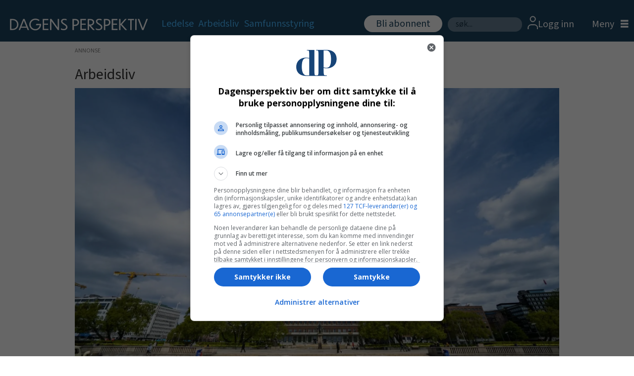

--- FILE ---
content_type: text/html; charset=UTF-8
request_url: https://www.dagensperspektiv.no/arbeidsliv/vil-ansette-flere-utviklingshemmede/1203942
body_size: 21246
content:
<!DOCTYPE html>
<html lang="nb-NO" dir="ltr" class="resp_fonts">

    <head>
                
                <script type="module">
                    import { ClientAPI } from '/view-resources/baseview/public/common/ClientAPI/index.js?v=1768203041-L4';
                    window.labClientAPI = new ClientAPI({
                        pageData: {
                            url: 'https://www.dagensperspektiv.no/arbeidsliv/vil-ansette-flere-utviklingshemmede/1203942',
                            pageType: 'article',
                            pageId: '1203942',
                            section: 'arbeidsliv',
                            title: 'Vil ansette flere utviklingshemmede',
                            seotitle: 'Vil ansette flere utviklingshemmede',
                            sometitle: 'Vil ansette flere utviklingshemmede',
                            description: 'En ny avtale mellom Oslo kommune og organisasjonen Helt Med skal sikre en betydelig økning i kommunale arbeidsplasser for utviklingshemmede.',
                            seodescription: 'En ny avtale mellom Oslo kommune og organisasjonen Helt Med skal sikre en betydelig økning i kommunale arbeidsplasser for utviklingshemmede.',
                            somedescription: 'En ny avtale mellom Oslo kommune og organisasjonen Helt Med skal sikre en betydelig økning i kommunale arbeidsplasser for utviklingshemmede.',
                            device: 'desktop',
                            cmsVersion: '4.2.15',
                            contentLanguage: 'nb-NO',
                            published: '2020-06-03T07:04:46.000Z',
                            tags: ["utviklingshemmede", "arbeidsinkludering", "arbeidsliv", "helt med", "oslo kommune"],
                            bylines: ["Anja Naper null"],
                            site: {
                                domain: 'https://www.dagensperspektiv.no',
                                id: '2',
                                alias: 'dagensperspektiv'
                            }
                            // Todo: Add paywall info ...
                        },
                        debug: false
                    });
                </script>

                <title>Vil ansette flere utviklingshemmede</title>
                <meta name="title" content="Vil ansette flere utviklingshemmede">
                <meta name="description" content="En ny avtale mellom Oslo kommune og organisasjonen Helt Med skal sikre en betydelig økning i kommunale arbeidsplasser for utviklingshemmede.">
                <meta http-equiv="Content-Type" content="text/html; charset=utf-8">
                <link rel="canonical" href="https://www.dagensperspektiv.no/arbeidsliv/vil-ansette-flere-utviklingshemmede/1203942">
                <meta name="viewport" content="width=device-width, initial-scale=1">
                
                <meta property="og:type" content="article">
                <meta property="og:title" content="Vil ansette flere utviklingshemmede">
                <meta property="og:description" content="En ny avtale mellom Oslo kommune og organisasjonen Helt Med skal sikre en betydelig økning i kommunale arbeidsplasser for utviklingshemmede.">
                <meta property="article:published_time" content="2020-06-03T07:04:46.000Z">
                <meta property="article:modified_time" content="2020-06-03T11:55:00.000Z">
                <meta property="article:author" content="Anja Naper ">
                <meta property="article:tag" content="utviklingshemmede">
                <meta property="article:tag" content="arbeidsinkludering">
                <meta property="article:tag" content="arbeidsliv">
                <meta property="article:tag" content="helt med">
                <meta property="article:tag" content="oslo kommune">
                <meta property="og:image" content="https://image.dagensperspektiv.no/1203988.jpg?imageId=1203988&panox=0&panoy=0&panow=0&panoh=0&width=1200&height=683">
                <meta property="og:image:width" content="1200">
                <meta property="og:image:height" content="684">
                <meta name="twitter:card" content="summary_large_image">
                
                <meta name="twitter:title" content="Vil ansette flere utviklingshemmede">
                <meta name="twitter:description" content="En ny avtale mellom Oslo kommune og organisasjonen Helt Med skal sikre en betydelig økning i kommunale arbeidsplasser for utviklingshemmede.">
                <meta name="twitter:image" content="https://image.dagensperspektiv.no/1203988.jpg?imageId=1203988&panox=0&panoy=0&panow=0&panoh=0&width=1200&height=683">
                <link rel="alternate" type="application/json+oembed" href="https://www.dagensperspektiv.no/arbeidsliv/vil-ansette-flere-utviklingshemmede/1203942?lab_viewport=oembed">

                
                <script src="https://jsc.native.azerion.com/site/1018857.js" async="true"></script><script type="text/javascript" src="https://cl.k5a.io/60ae49163984713a036f5c02.js" async></script><script >(function(){var s=document.createElement("script");s.id="mnm-widget";s.type="text/javascript";s.async=!0;s.setAttribute("data-params","{\"config\":\"9c6d9686-4e91-49fc-9be8-98ce1b767f4c.json\",\"version\":\"2\"}");s.src="https://cdn.dialogapi.no/widget.v4.min.gz.js";document.getElementsByTagName("head")[0].appendChild(s)})();</script>
                
                
                <meta property="og:url" content="https://www.dagensperspektiv.no/arbeidsliv/vil-ansette-flere-utviklingshemmede/1203942">
                        <link type="image/x-icon" rel="icon" href="/view-resources/dachser2/public/dagensperspektiv/favicon/favicon.ico">
                        <link type="image/png" rel="icon" sizes="16x16" href="/view-resources/dachser2/public/dagensperspektiv/favicon/favicon-16x16.png">
                        <link type="image/png" rel="icon" sizes="32x32" href="/view-resources/dachser2/public/dagensperspektiv/favicon/favicon-32x32.png">
                        <link type="image/png" rel="icon" sizes="72x72" href="/view-resources/dachser2/public/dagensperspektiv/favicon/android-chrome-72x72.png">
                        <link type="image/png" rel="apple-touch-icon" sizes="180x180" href="/view-resources/dachser2/public/dagensperspektiv/favicon/apple-touch-icon.png">
                    
                <link href="https://fonts.googleapis.com/css?family=Merriweather:300,400,700,900" rel="stylesheet"  media="print" onload="this.media='all'" >
                <link rel="stylesheet" href="/view-resources/view/css/grid.css?v=1768203041-L4">
                <link rel="stylesheet" href="/view-resources/view/css/main.css?v=1768203041-L4">
                <link rel="stylesheet" href="/view-resources/view/css/colors.css?v=1768203041-L4">
                <link rel="stylesheet" href="/view-resources/view/css/print.css?v=1768203041-L4" media="print">
                <link rel="stylesheet" href="/view-resources/view/css/foundation-icons/foundation-icons.css?v=1768203041-L4">
                <link rel="stylesheet" href="/view-resources/view/css/site/dagensperspektiv.css?v=1768203041-L4">
                <style data-key="custom_properties">
                    :root{--primary: rgba(0,0,0,1);--secondary: rgba(255,255,255,1);--tertiary: rgba(70,184,255,1);--bg-primary: rgba(213,213,213,1);--bg-secondary: rgba(28,67,96,1);--bg-quaternary: rgba(240,248,255,1);--bg-quinary: rgba(255,187,36,1);--bg-senary: rgba(108,206,95,1);--bg-septenary: rgba(44,119,216,1);--bg-octonary: rgba(152,194,226,1);--bg-tertiary: rgba(208, 200, 200, 1);--bg-nonary: rgba(5,164,5,1);--bg-white: rgba(255,255,255,1);}
                </style>
                <style data-key="background_colors">
                    .bg-primary {background-color: rgba(213,213,213,1);}.bg-secondary {background-color: rgba(28,67,96,1);color: #fff;}.bg-quaternary {background-color: rgba(240,248,255,1);}.bg-quinary {background-color: rgba(255,187,36,1);}.bg-senary {background-color: rgba(108,206,95,1);}.bg-septenary {background-color: rgba(44,119,216,1);color: #fff;}.bg-octonary {background-color: rgba(152,194,226,1);}.bg-tertiary {background-color: rgba(208, 200, 200, 1);}.bg-nonary {background-color: rgba(5,164,5,1);color: #fff;}.bg-white {background-color: rgba(255,255,255,1);}@media (max-width: 1023px) { .color_mobile_bg-primary {background-color: rgba(213,213,213,1);}}@media (max-width: 1023px) { .color_mobile_bg-secondary {background-color: rgba(28,67,96,1);color: #fff;}}@media (max-width: 1023px) { .color_mobile_bg-quaternary {background-color: rgba(240,248,255,1);}}@media (max-width: 1023px) { .color_mobile_bg-quinary {background-color: rgba(255,187,36,1);}}@media (max-width: 1023px) { .color_mobile_bg-senary {background-color: rgba(108,206,95,1);}}@media (max-width: 1023px) { .color_mobile_bg-septenary {background-color: rgba(44,119,216,1);color: #fff;}}@media (max-width: 1023px) { .color_mobile_bg-octonary {background-color: rgba(152,194,226,1);}}@media (max-width: 1023px) { .color_mobile_bg-tertiary {background-color: rgba(208, 200, 200, 1);}}@media (max-width: 1023px) { .color_mobile_bg-nonary {background-color: rgba(5,164,5,1);color: #fff;}}@media (max-width: 1023px) { .color_mobile_bg-white {background-color: rgba(255,255,255,1);}}
                </style>
                <style data-key="background_colors_opacity">
                    .bg-primary.op-bg_20 {background-color: rgba(213, 213, 213, 0.2);}.bg-primary.op-bg_40 {background-color: rgba(213, 213, 213, 0.4);}.bg-primary.op-bg_60 {background-color: rgba(213, 213, 213, 0.6);}.bg-primary.op-bg_80 {background-color: rgba(213, 213, 213, 0.8);}.bg-secondary.op-bg_20 {background-color: rgba(28, 67, 96, 0.2);color: #fff;}.bg-secondary.op-bg_40 {background-color: rgba(28, 67, 96, 0.4);color: #fff;}.bg-secondary.op-bg_60 {background-color: rgba(28, 67, 96, 0.6);color: #fff;}.bg-secondary.op-bg_80 {background-color: rgba(28, 67, 96, 0.8);color: #fff;}.bg-quaternary.op-bg_20 {background-color: rgba(240, 248, 255, 0.2);}.bg-quaternary.op-bg_40 {background-color: rgba(240, 248, 255, 0.4);}.bg-quaternary.op-bg_60 {background-color: rgba(240, 248, 255, 0.6);}.bg-quaternary.op-bg_80 {background-color: rgba(240, 248, 255, 0.8);}.bg-quinary.op-bg_20 {background-color: rgba(255, 187, 36, 0.2);}.bg-quinary.op-bg_40 {background-color: rgba(255, 187, 36, 0.4);}.bg-quinary.op-bg_60 {background-color: rgba(255, 187, 36, 0.6);}.bg-quinary.op-bg_80 {background-color: rgba(255, 187, 36, 0.8);}.bg-senary.op-bg_20 {background-color: rgba(108, 206, 95, 0.2);}.bg-senary.op-bg_40 {background-color: rgba(108, 206, 95, 0.4);}.bg-senary.op-bg_60 {background-color: rgba(108, 206, 95, 0.6);}.bg-senary.op-bg_80 {background-color: rgba(108, 206, 95, 0.8);}.bg-septenary.op-bg_20 {background-color: rgba(44, 119, 216, 0.2);color: #fff;}.bg-septenary.op-bg_40 {background-color: rgba(44, 119, 216, 0.4);color: #fff;}.bg-septenary.op-bg_60 {background-color: rgba(44, 119, 216, 0.6);color: #fff;}.bg-septenary.op-bg_80 {background-color: rgba(44, 119, 216, 0.8);color: #fff;}.bg-octonary.op-bg_20 {background-color: rgba(152, 194, 226, 0.2);}.bg-octonary.op-bg_40 {background-color: rgba(152, 194, 226, 0.4);}.bg-octonary.op-bg_60 {background-color: rgba(152, 194, 226, 0.6);}.bg-octonary.op-bg_80 {background-color: rgba(152, 194, 226, 0.8);}.bg-tertiary.op-bg_20 {background-color: rgba(208, 200, 200, 0.2);}.bg-tertiary.op-bg_40 {background-color: rgba(208, 200, 200, 0.4);}.bg-tertiary.op-bg_60 {background-color: rgba(208, 200, 200, 0.6);}.bg-tertiary.op-bg_80 {background-color: rgba(208, 200, 200, 0.8);}.bg-nonary.op-bg_20 {background-color: rgba(5, 164, 5, 0.2);color: #fff;}.bg-nonary.op-bg_40 {background-color: rgba(5, 164, 5, 0.4);color: #fff;}.bg-nonary.op-bg_60 {background-color: rgba(5, 164, 5, 0.6);color: #fff;}.bg-nonary.op-bg_80 {background-color: rgba(5, 164, 5, 0.8);color: #fff;}.bg-white.op-bg_20 {background-color: rgba(255, 255, 255, 0.2);}.bg-white.op-bg_40 {background-color: rgba(255, 255, 255, 0.4);}.bg-white.op-bg_60 {background-color: rgba(255, 255, 255, 0.6);}.bg-white.op-bg_80 {background-color: rgba(255, 255, 255, 0.8);}@media (max-width: 1023px) { .color_mobile_bg-primary.op-bg_20 {background-color: rgba(213, 213, 213, 0.2);}}@media (max-width: 1023px) { .color_mobile_bg-primary.op-bg_40 {background-color: rgba(213, 213, 213, 0.4);}}@media (max-width: 1023px) { .color_mobile_bg-primary.op-bg_60 {background-color: rgba(213, 213, 213, 0.6);}}@media (max-width: 1023px) { .color_mobile_bg-primary.op-bg_80 {background-color: rgba(213, 213, 213, 0.8);}}@media (max-width: 1023px) { .color_mobile_bg-secondary.op-bg_20 {background-color: rgba(28, 67, 96, 0.2);color: #fff;}}@media (max-width: 1023px) { .color_mobile_bg-secondary.op-bg_40 {background-color: rgba(28, 67, 96, 0.4);color: #fff;}}@media (max-width: 1023px) { .color_mobile_bg-secondary.op-bg_60 {background-color: rgba(28, 67, 96, 0.6);color: #fff;}}@media (max-width: 1023px) { .color_mobile_bg-secondary.op-bg_80 {background-color: rgba(28, 67, 96, 0.8);color: #fff;}}@media (max-width: 1023px) { .color_mobile_bg-quaternary.op-bg_20 {background-color: rgba(240, 248, 255, 0.2);}}@media (max-width: 1023px) { .color_mobile_bg-quaternary.op-bg_40 {background-color: rgba(240, 248, 255, 0.4);}}@media (max-width: 1023px) { .color_mobile_bg-quaternary.op-bg_60 {background-color: rgba(240, 248, 255, 0.6);}}@media (max-width: 1023px) { .color_mobile_bg-quaternary.op-bg_80 {background-color: rgba(240, 248, 255, 0.8);}}@media (max-width: 1023px) { .color_mobile_bg-quinary.op-bg_20 {background-color: rgba(255, 187, 36, 0.2);}}@media (max-width: 1023px) { .color_mobile_bg-quinary.op-bg_40 {background-color: rgba(255, 187, 36, 0.4);}}@media (max-width: 1023px) { .color_mobile_bg-quinary.op-bg_60 {background-color: rgba(255, 187, 36, 0.6);}}@media (max-width: 1023px) { .color_mobile_bg-quinary.op-bg_80 {background-color: rgba(255, 187, 36, 0.8);}}@media (max-width: 1023px) { .color_mobile_bg-senary.op-bg_20 {background-color: rgba(108, 206, 95, 0.2);}}@media (max-width: 1023px) { .color_mobile_bg-senary.op-bg_40 {background-color: rgba(108, 206, 95, 0.4);}}@media (max-width: 1023px) { .color_mobile_bg-senary.op-bg_60 {background-color: rgba(108, 206, 95, 0.6);}}@media (max-width: 1023px) { .color_mobile_bg-senary.op-bg_80 {background-color: rgba(108, 206, 95, 0.8);}}@media (max-width: 1023px) { .color_mobile_bg-septenary.op-bg_20 {background-color: rgba(44, 119, 216, 0.2);color: #fff;}}@media (max-width: 1023px) { .color_mobile_bg-septenary.op-bg_40 {background-color: rgba(44, 119, 216, 0.4);color: #fff;}}@media (max-width: 1023px) { .color_mobile_bg-septenary.op-bg_60 {background-color: rgba(44, 119, 216, 0.6);color: #fff;}}@media (max-width: 1023px) { .color_mobile_bg-septenary.op-bg_80 {background-color: rgba(44, 119, 216, 0.8);color: #fff;}}@media (max-width: 1023px) { .color_mobile_bg-octonary.op-bg_20 {background-color: rgba(152, 194, 226, 0.2);}}@media (max-width: 1023px) { .color_mobile_bg-octonary.op-bg_40 {background-color: rgba(152, 194, 226, 0.4);}}@media (max-width: 1023px) { .color_mobile_bg-octonary.op-bg_60 {background-color: rgba(152, 194, 226, 0.6);}}@media (max-width: 1023px) { .color_mobile_bg-octonary.op-bg_80 {background-color: rgba(152, 194, 226, 0.8);}}@media (max-width: 1023px) { .color_mobile_bg-tertiary.op-bg_20 {background-color: rgba(208, 200, 200, 0.2);}}@media (max-width: 1023px) { .color_mobile_bg-tertiary.op-bg_40 {background-color: rgba(208, 200, 200, 0.4);}}@media (max-width: 1023px) { .color_mobile_bg-tertiary.op-bg_60 {background-color: rgba(208, 200, 200, 0.6);}}@media (max-width: 1023px) { .color_mobile_bg-tertiary.op-bg_80 {background-color: rgba(208, 200, 200, 0.8);}}@media (max-width: 1023px) { .color_mobile_bg-nonary.op-bg_20 {background-color: rgba(5, 164, 5, 0.2);color: #fff;}}@media (max-width: 1023px) { .color_mobile_bg-nonary.op-bg_40 {background-color: rgba(5, 164, 5, 0.4);color: #fff;}}@media (max-width: 1023px) { .color_mobile_bg-nonary.op-bg_60 {background-color: rgba(5, 164, 5, 0.6);color: #fff;}}@media (max-width: 1023px) { .color_mobile_bg-nonary.op-bg_80 {background-color: rgba(5, 164, 5, 0.8);color: #fff;}}@media (max-width: 1023px) { .color_mobile_bg-white.op-bg_20 {background-color: rgba(255, 255, 255, 0.2);}}@media (max-width: 1023px) { .color_mobile_bg-white.op-bg_40 {background-color: rgba(255, 255, 255, 0.4);}}@media (max-width: 1023px) { .color_mobile_bg-white.op-bg_60 {background-color: rgba(255, 255, 255, 0.6);}}@media (max-width: 1023px) { .color_mobile_bg-white.op-bg_80 {background-color: rgba(255, 255, 255, 0.8);}}
                </style>
                <style data-key="border_colors">
                    .border-bg-primary{--border-color: var(--bg-primary);}.mobile_border-bg-primary{--mobile-border-color: var(--bg-primary);}.border-bg-secondary{--border-color: var(--bg-secondary);}.mobile_border-bg-secondary{--mobile-border-color: var(--bg-secondary);}.border-bg-quaternary{--border-color: var(--bg-quaternary);}.mobile_border-bg-quaternary{--mobile-border-color: var(--bg-quaternary);}.border-bg-quinary{--border-color: var(--bg-quinary);}.mobile_border-bg-quinary{--mobile-border-color: var(--bg-quinary);}.border-bg-senary{--border-color: var(--bg-senary);}.mobile_border-bg-senary{--mobile-border-color: var(--bg-senary);}.border-bg-septenary{--border-color: var(--bg-septenary);}.mobile_border-bg-septenary{--mobile-border-color: var(--bg-septenary);}.border-bg-octonary{--border-color: var(--bg-octonary);}.mobile_border-bg-octonary{--mobile-border-color: var(--bg-octonary);}.border-bg-tertiary{--border-color: var(--bg-tertiary);}.mobile_border-bg-tertiary{--mobile-border-color: var(--bg-tertiary);}.border-bg-nonary{--border-color: var(--bg-nonary);}.mobile_border-bg-nonary{--mobile-border-color: var(--bg-nonary);}.border-bg-white{--border-color: var(--bg-white);}.mobile_border-bg-white{--mobile-border-color: var(--bg-white);}
                </style>
                <style data-key="font_colors">
                    .primary {color: rgba(0,0,0,1) !important;}.secondary {color: rgba(255,255,255,1) !important;}.tertiary {color: rgba(70,184,255,1) !important;}@media (max-width: 1023px) { .color_mobile_primary {color: rgba(0,0,0,1) !important;}}@media (max-width: 1023px) { .color_mobile_secondary {color: rgba(255,255,255,1) !important;}}@media (max-width: 1023px) { .color_mobile_tertiary {color: rgba(70,184,255,1) !important;}}
                </style>
                <style data-key="image_gradient">
                    .image-gradient-bg-primary{--background-color: var(--bg-primary);}.color_mobile_image-gradient-bg-primary{--mobile-background-color: var(--bg-primary);}.image-gradient-bg-secondary{--background-color: var(--bg-secondary);}.color_mobile_image-gradient-bg-secondary{--mobile-background-color: var(--bg-secondary);}.image-gradient-bg-quaternary{--background-color: var(--bg-quaternary);}.color_mobile_image-gradient-bg-quaternary{--mobile-background-color: var(--bg-quaternary);}.image-gradient-bg-quinary{--background-color: var(--bg-quinary);}.color_mobile_image-gradient-bg-quinary{--mobile-background-color: var(--bg-quinary);}.image-gradient-bg-senary{--background-color: var(--bg-senary);}.color_mobile_image-gradient-bg-senary{--mobile-background-color: var(--bg-senary);}.image-gradient-bg-septenary{--background-color: var(--bg-septenary);}.color_mobile_image-gradient-bg-septenary{--mobile-background-color: var(--bg-septenary);}.image-gradient-bg-octonary{--background-color: var(--bg-octonary);}.color_mobile_image-gradient-bg-octonary{--mobile-background-color: var(--bg-octonary);}.image-gradient-bg-tertiary{--background-color: var(--bg-tertiary);}.color_mobile_image-gradient-bg-tertiary{--mobile-background-color: var(--bg-tertiary);}.image-gradient-bg-nonary{--background-color: var(--bg-nonary);}.color_mobile_image-gradient-bg-nonary{--mobile-background-color: var(--bg-nonary);}.image-gradient-bg-white{--background-color: var(--bg-white);}.color_mobile_image-gradient-bg-white{--mobile-background-color: var(--bg-white);}
                </style>
                <style data-key="custom_css_variables">
                :root {
                    --lab_page_width: 1000px;
                    --lab_columns_gutter: 11px;
                    --space-top: 120;
                    --space-top-adnuntiusAd: ;
                }

                @media(max-width: 767px) {
                    :root {
                        --lab_columns_gutter: 10px;
                    }
                }

                @media(min-width: 767px) {
                    :root {
                    }
                }
                </style>
<script src="/view-resources/public/common/JWTCookie.js?v=1768203041-L4"></script>
<script src="/view-resources/public/common/Paywall.js?v=1768203041-L4"></script>
                <script>
                window.Dac = window.Dac || {};
                (function () {
                    if (navigator) {
                        window.Dac.clientData = {
                            language: navigator.language,
                            userAgent: navigator.userAgent,
                            innerWidth: window.innerWidth,
                            innerHeight: window.innerHeight,
                            deviceByMediaQuery: getDeviceByMediaQuery(),
                            labDevice: 'desktop', // Device from labrador
                            device: 'desktop', // Device from varnish
                            paywall: {
                                isAuthenticated: isPaywallAuthenticated(),
                                toggleAuthenticatedContent: toggleAuthenticatedContent,
                                requiredProducts: [],
                            },
                            page: {
                                id: '1203942',
                                extId: 'dagensperspektiv-166763'
                            },
                            siteAlias: 'dagensperspektiv',
                            debug: window.location.href.includes('debug=1')
                        };
                        function getDeviceByMediaQuery() {
                            if (window.matchMedia('(max-width: 767px)').matches) return 'mobile';
                            if (window.matchMedia('(max-width: 1023px)').matches) return 'tablet';
                            return 'desktop';
                        }

                        function isPaywallAuthenticated() {
                            if (window.Dac && window.Dac.JWTCookie) {
                                var JWTCookie = new Dac.JWTCookie({ debug: false });
                                return JWTCookie.isAuthenticated();
                            }
                            return false;
                        }

                        function toggleAuthenticatedContent(settings) {
                            if (!window.Dac || !window.Dac.Paywall) {
                                return;
                            }
                            var Paywall = new Dac.Paywall();
                            var updateDOM = Paywall.updateDOM;

                            if(settings && settings.displayUserName) {
                                var userName = Paywall.getUserName().then((userName) => {
                                    updateDOM(userName !== false, userName, settings.optionalGreetingText);
                                });
                            } else {
                                updateDOM(window.Dac.clientData.paywall.isAuthenticated);
                            }
                        }
                    }
                }());
                </script>

                    <script type="module" src="/view-resources/baseview/public/common/baseview/moduleHandlers.js?v=1768203041-L4" data-cookieconsent="ignore"></script>
<!-- Global site tag (gtag.js) - Google Analytics -->
<script async src="https://www.googletagmanager.com/gtag/js?id=G-Q70871W037"></script>
<script>
    window.dataLayer = window.dataLayer || [];
    function gtag(){dataLayer.push(arguments);}
    gtag('js', new Date());
    gtag('config', 'G-Q70871W037');
</script><!-- Google Tag Manager -->
<script>
    window.dataLayer = window.dataLayer || [];
</script>
<script>(function(w,d,s,l,i){w[l]=w[l]||[];w[l].push({'gtm.start':
new Date().getTime(),event:'gtm.js'});var f=d.getElementsByTagName(s)[0],
j=d.createElement(s),dl=l!='dataLayer'?'&l='+l:'';j.async=true;j.src=
'https://www.googletagmanager.com/gtm.js?id='+i+dl;f.parentNode.insertBefore(j,f);
})(window,document,'script','dataLayer','GTM-PGGM48');</script>

                        <script async src="https://securepubads.g.doubleclick.net/tag/js/gpt.js"></script>
                        <script>
                            window.googletag = window.googletag || {cmd: []};

                            googletag.cmd.push(function() {
                                var handleAsTablet = (Dac.clientData.device === 'tablet' || Dac.clientData.innerWidth < 1316);

                                if (!(handleAsTablet && '' === 'true')) {
                                    googletag
                                        .defineSlot('/395120248/DP_NB_TOP_560x150/DP_TOPPBOARD', [[0,0], [980,150]], 'DP_NB_TOP_560x150/DP_TOPPBOARD')
                                        .addService(googletag.pubads());
                                }
                                if (!(handleAsTablet && '' === 'true')) {
                                    googletag
                                        .defineSlot('/395120248/DP_NB_TOP_560x150/DP_ARTIKKEL_1', [[0,0], [980,150], [980,300], [580,400], [580,500]], 'DP_NB_TOP_560x150/DP_ARTIKKEL_1')
                                        .addService(googletag.pubads());
                                }
                                if (!(handleAsTablet && '' === 'true')) {
                                    googletag
                                        .defineSlot('/395120248/DP_NB_TOP_560x150/DP_ARTIKKEL_5', [[0,0], [980,300], [980,150], [580,400], [580,500]], 'DP_NB_TOP_560x150/DP_ARTIKKEL_5')
                                        .addService(googletag.pubads());
                                }
                                if (!(handleAsTablet && '' === 'true')) {
                                    googletag
                                        .defineSlot('/395120248/DP_NB_TOP_560x150/DP_FORSIDE_ARTIKKELBOARD_1', [[0,0], [980,300], [980,150], [580,400], [580,500]], 'DP_NB_TOP_560x150/DP_FORSIDE_ARTIKKELBOARD_1')
                                        .addService(googletag.pubads());
                                }
                                if (!(handleAsTablet && '' === 'true')) {
                                    googletag
                                        .defineSlot('/395120248/DP_NB_TOP_560x150/DP_FORSIDE_ARTIKKELBOARD_2', [[0,0], [980,300], [980,150], [580,400], [580,500]], 'DP_NB_TOP_560x150/DP_FORSIDE_ARTIKKELBOARD_2')
                                        .addService(googletag.pubads());
                                }
                                if (!(handleAsTablet && '' === 'true')) {
                                    googletag
                                        .defineSlot('/395120248/DP_NB_TOP_560x150/DP_ARTIKKELBOARD_4', [[0,0], [980,300], [980,150], [580,400], [580,500]], 'DP_NB_TOP_560x150/DP_ARTIKKELBOARD_4')
                                        .addService(googletag.pubads());
                                }

                                googletag.pubads().setTargeting("env", "prod");
                                googletag.pubads().setTargeting("site", "dagensperspektiv");
                                googletag.pubads().setTargeting("section", "arbeidsliv");
                                googletag.pubads().setTargeting("context", "article");
                                googletag.pubads().setTargeting("tags", "utviklingshemmede,arbeidsinkludering,arbeidsliv,helt med,oslo kommune");

                                var useLadyLoading = true || false;
                                if (useLadyLoading) {
                                    googletag.pubads().enableLazyLoad({
                                        fetchMarginPercent: 150 || 150, // Fetch ad content when it is within 1.5 viewports of the visible area
                                        renderMarginPercent: 150 || 150,  // Render ads when they are within 1.5 viewports of the visible area
                                        mobileScaling: 2.0
                                    });
                                }
                                
                                googletag.pubads().enableSingleRequest();
                                googletag.pubads().collapseEmptyDivs();
                                googletag.enableServices();
                            });
                        </script>
                <link href="https://fonts.googleapis.com/css?family=DM+Serif+Text:regular" rel="stylesheet"  media="print" onload="this.media='all'" >
                <link href="https://fonts.googleapis.com/css?family=Open+Sans:regular,300italic,300,700,700italic,800italic,800" rel="stylesheet"  media="print" onload="this.media='all'" >
                <link href="https://fonts.googleapis.com/css?family=Source+Sans+3:regular,300,300italic,700,700italic,900,900italic" rel="stylesheet"  media="print" onload="this.media='all'" >
                <link href="https://fonts.googleapis.com/css?family=Assistant:regular,300,700,800" rel="stylesheet"  media="print" onload="this.media='all'" >
                <link href="https://fonts.googleapis.com/css?family=Loved+by+the+King:regular" rel="stylesheet"  media="print" onload="this.media='all'" >
                <style id="dachser-vieweditor-styles">
                    body { font-family: "Source Sans 3"; font-weight: normal; font-style: normal; }
                    .articleHeader .kicker { font-family: "Source Sans 3"; font-weight: normal; font-style: normal; font-size: 1.875rem; }
                    .articleHeader .headline { font-family: "DM Serif Text"; font-weight: normal; font-style: normal; font-size: 3.375rem; }
                    .articleHeader .subtitle { font-family: "Source Sans 3"; font-weight: normal; font-style: normal; font-size: 1.5625rem; }
                    article .meta .dates { font-family: "Assistant"; font-weight: normal; font-style: normal; font-size: 0.875rem; }
                    .bodytext { font-family: "Source Sans 3"; font-weight: normal; font-style: normal; font-size: 1.25rem; }
                    article.column .content .headline { font-family: "DM Serif Text"; font-weight: normal; font-style: normal; font-size: 2.625rem; }@media (max-width: 767px) { .resp_fonts article.column .content .headline {font-size: calc(0.262vw * 28); line-height: 31px; } }
                    .mainMenu ul.children li, .pageHeader .hamburger .hamburger-container .mainMenu ul.children ul li { font-family: "Source Sans 3"; font-weight: normal; font-style: normal; font-size: 1.25rem; line-height: 22px; }
                    .dropdownMenu ul li, .pageHeader .hamburger .hamburger-container .dropdownMenu ul li { font-family: "Source Sans 3"; font-weight: normal; font-style: normal; font-size: 1.25rem; line-height: 30px; }
                    .bodytext > h3 { font-family: "Source Sans 3"; font-weight: 700; font-style: normal; font-size: 1.375rem; }
                    .articlesByTag.toplist h3 { font-family: "Source Sans 3"; font-weight: normal; font-style: normal; font-size: 1.375rem; }
                    .byline .name { font-family: "Assistant"; font-weight: 300; font-style: normal; font-size: 1rem; }
                    .toplist ul li .text h4 { font-family: "DM Serif Text"; font-weight: normal; font-style: normal; }
                    .articlescroller ul li h3 { font-family: "Source Sans 3"; font-weight: 300; font-style: normal; }
                    .articlescroller .articlescroller-header { font-family: "Assistant"; font-weight: 700; font-style: normal; text-transform: default; }
                    .quotebox .content p { font-family: "Source Sans 3"; font-weight: normal; font-style: italic; text-transform: default; }
                    .font-DMSerifText { font-family: "DM Serif Text" !important; }
                    .font-DMSerifText.font-weight-normal { font-weight: normal !important; }
                    .font-OpenSans { font-family: "Open Sans" !important; }
                    .font-OpenSans.font-weight-normal { font-weight: normal !important; }
                    .font-OpenSans.font-weight-light { font-weight: 300 !important; }
                    .font-OpenSans.font-weight-bold { font-weight: 700 !important; }
                    .font-OpenSans.font-weight-black { font-weight: 800 !important; }
                    .font-SourceSans3 { font-family: "Source Sans 3" !important; }
                    .font-SourceSans3.font-weight-normal { font-weight: normal !important; }
                    .font-SourceSans3.font-weight-light { font-weight: 300 !important; }
                    .font-SourceSans3.font-weight-bold { font-weight: 700 !important; }
                    .font-SourceSans3.font-weight-black { font-weight: 900 !important; }
                    .font-Assistant { font-family: "Assistant" !important; }
                    .font-Assistant.font-weight-normal { font-weight: normal !important; }
                    .font-Assistant.font-weight-light { font-weight: 300 !important; }
                    .font-Assistant.font-weight-bold { font-weight: 700 !important; }
                    .font-Assistant.font-weight-black { font-weight: 800 !important; }
                    .font-LovedbytheKing { font-family: "Loved by the King" !important; }
                    .font-LovedbytheKing.font-weight-normal { font-weight: normal !important; }
                </style>
                <style id="css_variables"></style>
                <script>
                    window.dachserData = {
                        _data: {},
                        _instances: {},
                        get: function(key) {
                            return dachserData._data[key] || null;
                        },
                        set: function(key, value) {
                            dachserData._data[key] = value;
                        },
                        push: function(key, value) {
                            if (!dachserData._data[key]) {
                                dachserData._data[key] = [];
                            }
                            dachserData._data[key].push(value);
                        },
                        setInstance: function(key, identifier, instance) {
                            if (!dachserData._instances[key]) {
                                dachserData._instances[key] = {};
                            }
                            dachserData._instances[key][identifier] = instance;
                        },
                        getInstance: function(key, identifier) {
                            return dachserData._instances[key] ? dachserData._instances[key][identifier] || null : null;
                        },
                        reflow: () => {}
                    };
                </script>
                

                <script type="application/ld+json">
                [{"@context":"http://schema.org","@type":"WebSite","name":"dagensperspektiv","url":"https://www.dagensperspektiv.no"},{"@context":"https://schema.org","@type":"NewsArticle","headline":"Vil ansette flere utviklingshemmede","description":"En ny avtale mellom Oslo kommune og organisasjonen Helt Med skal sikre en betydelig økning i kommunale arbeidsplasser for utviklingshemmede.","mainEntityOfPage":{"@id":"https://www.dagensperspektiv.no/arbeidsliv/vil-ansette-flere-utviklingshemmede/1203942"},"availableLanguage":[{"@type":"Language","alternateName":"nb-NO"}],"image":["https://image.dagensperspektiv.no/?imageId=1203988&width=1200","https://image.dagensperspektiv.no/?imageId=1204051&width=1200","https://image.dagensperspektiv.no/?imageId=1204150&width=1200","https://image.dagensperspektiv.no/?imageId=1204222&width=1200"],"keywords":"utviklingshemmede, arbeidsinkludering, arbeidsliv, helt med, oslo kommune","author":[{"@type":"Person","name":"Anja Naper null"}],"publisher":{"@type":"Organization","name":"dagensperspektiv","logo":{"@type":"ImageObject","url":"/view-resources/dachser2/public/dagensperspektiv/Dagensperspektiv_hvit.svg"}},"datePublished":"2020-06-03T07:04:46.000Z","dateModified":"2020-06-03T11:55:00.000Z","isAccessibleForFree":true,"hasPart":{"@type":"WebPageElement","isAccessibleForFree":false,"cssSelector":".teaserContent"}}]
                </script>                
                
                
                



        <meta property="article:section" content="arbeidsliv">
<script>
var k5aMeta = { "paid": 1, "paywall": (Dac.clientData.paywall.isAuthenticated ? "open" : "hard"), "author": ["Anja Naper null"], "tag": ["utviklingshemmede", "arbeidsinkludering", "arbeidsliv", "helt med", "oslo kommune"], "title": "Vil ansette flere utviklingshemmede", "teasertitle": "Vil ansette flere utviklingshemmede", "kicker": "Arbeidsliv", "url": "https://www.dagensperspektiv.no/a/1203942", "login": (Dac.clientData.paywall.isAuthenticated ? 1 : 0), "subscriber": (Dac.clientData.paywall.isAuthenticated ? 1 : 0), "subscriberId": (Dac.clientData.subscriberId ? `"${ Dac.clientData.subscriberId }"` : "") };
</script>
                <script src="//cl.k5a.io/6156b8c81b4d741e051f44c2.js" async></script>


        <style>
            :root {
                
                
            }
        </style>
        
        
    </head>

    <body class="l4 article site_dagensperspektiv section_arbeidsliv has-paywall"
        
        
        >

<!-- Google Tag Manager (noscript) -->
<noscript><iframe src="https://www.googletagmanager.com/ns.html?id=GTM-PGGM48"
height="0" width="0" style="display:none;visibility:hidden"></iframe></noscript>
<!-- End Google Tag Manager (noscript) -->        <script >document.addEventListener("DOMContentLoaded", function () {
  var mgDiv = document.createElement("div");
  mgDiv.setAttribute("data-type", "_mgwidget");
  mgDiv.setAttribute("data-widget-id", "1894070");
  document.body.appendChild(mgDiv);

  (function (w, q) {
    w[q] = w[q] || [];
    w[q].push(["_mgc.load"]);
  })(window, "_mgq");
});</script>
        <script>
        document.addEventListener("DOMContentLoaded", (event) => {
            setScrollbarWidth();
            window.addEventListener('resize', setScrollbarWidth);
        });
        function setScrollbarWidth() {
            const root = document.querySelector(':root');
            const width = (window.innerWidth - document.body.offsetWidth < 21) ? window.innerWidth - document.body.offsetWidth : 15;
            root.style.setProperty('--lab-scrollbar-width', `${ width }px`);
        }
        </script>

        
        <a href="#main" class="skip-link">Jump to main content</a>

        <header class="pageElement pageHeader">
    <div class="section mainline grid-fixed grid-align-center">
    <div class="row">
<figure class="logo">
    <a href=" //dagensperspektiv.no" aria-label="Gå til forside">
        <img src="/view-resources/dachser2/public/dagensperspektiv/Dagensperspektiv_hvit.svg"
            alt="Gå til forside. Logo, Dagensperspektiv"
            width="200"
            height="24">
    </a>
</figure>
<nav class="navigation mainMenu dac-hidden-desktop-down grid-vas-center grid">
	<ul class="menu-list">
			<li class="first-list-item dac-hidden-desktop-down">
				<a href="/tags/ledelse" target="_self">Ledelse</a>
			</li>
			<li class="first-list-item dac-hidden-desktop-down">
				<a href="/tags/arbeidsliv" target="_self">Arbeidsliv</a>
			</li>
			<li class="first-list-item dac-hidden-desktop-down">
				<a href="/tags/samfunnsstyring" target="_self">Samfunnsstyring</a>
			</li>
	</ul>
</nav>



	<script>
		(function () {
			const menuLinks = document.querySelectorAll(`nav.mainMenu ul li a`);
			for (let i = 0; i < menuLinks.length; i++) {
				const link = menuLinks[i].pathname;
				if (link === window.location.pathname) {
					menuLinks[i].parentElement.classList.add('lab-link-active');
				} else {
					menuLinks[i].parentElement.classList.remove('lab-link-active');
				}
			}
		})();
	</script>

<nav class="navigation customMenu1 dac-hidden-desktop-down grid subscribe-menu">
	<ul class="menu-list">
			<li class="first-list-item ">
				<a href="/bli-abonnent" target="_self">Bli abonnent</a>
			</li>
	</ul>
</nav>



	<script>
		(function () {
			const menuLinks = document.querySelectorAll(`nav.customMenu1 ul li a`);
			for (let i = 0; i < menuLinks.length; i++) {
				const link = menuLinks[i].pathname;
				if (link === window.location.pathname) {
					menuLinks[i].parentElement.classList.add('lab-link-active');
				} else {
					menuLinks[i].parentElement.classList.remove('lab-link-active');
				}
			}
		})();
	</script>

<div data-id="pageElements-7" class="search visible dac-hidden-desktop-down visuallyhidden">

        <button class="search-button" aria-label="Søk" >
                <i class="open fi-magnifying-glass"></i>
                <i class="close fi-x"></i>
        </button>

    <form class="search-container" action="/cse" method="get" role="search">
        <label for="search-input-7" class="visuallyhidden">Søk</label>
        <input type="text" id="search-input-7" name="q" placeholder="søk...">
    </form>
</div>

    <script>
        if (document.querySelector('[data-id="pageElements-7"] .search-button')) {
            document.querySelector('[data-id="pageElements-7"] .search-button').addEventListener('click', (event) => {
                document.querySelector('[data-id="pageElements-7"] .search-container').submit();
            }, false);
        }
    </script>
<div data-id="pageElements-8" class="search to-be-expanded dac-hidden-desktop-up mobile-search">

        <button class="search-button search-expander" aria-label="Søk"  aria-expanded="false" aria-controls="search-input-8" >
                <i class="open fi-magnifying-glass"></i>
                <i class="close fi-x"></i>
        </button>

    <form class="search-container" action="/cse" method="get" role="search">
        <label for="search-input-8" class="visuallyhidden">Søk</label>
        <input type="text" id="search-input-8" name="q" placeholder="Søk...">
    </form>
</div>

        <script>
            // Do the check for the search button inside the if statement, so we don't set a global const if there are multiple search buttons
            if (document.querySelector('[data-id="pageElements-8"] .search-button')) {
                // Now we can set a const that is only available inside the if scope
                const searchButton = document.querySelector('[data-id="pageElements-8"] .search-button');
                searchButton.addEventListener('click', (event) => {
                    event.preventDefault();
                    event.stopPropagation();

                    // Toggle the expanded class on the search button and set the aria-expanded attribute.
                    searchButton.parentElement.classList.toggle('expanded');
                    searchButton.setAttribute('aria-expanded', searchButton.getAttribute('aria-expanded') === 'true' ? 'false' : 'true');
                    searchButton.setAttribute('aria-label', searchButton.getAttribute('aria-expanded') === 'true' ? 'Lukk søk' : 'Åpne søk');

                    // Set focus to the input. 
                    // This might be dodgy due to moving focus automatically, but we'll keep it in for now.
                    if (searchButton.getAttribute('aria-expanded') === 'true') {
                        document.getElementById('search-input-8').focus();
                    }
                }, false);
            }

            if (document.getElementById('bonusButton')) {
                document.getElementById('bonusButton').addEventListener('click', (event) => {
                    document.querySelector('[data-id="pageElements-8"] .search-container').submit();
                }, false);
            }

            /*
                There should probably be some sort of sorting of the elements, so that if the search button is to the right,
                the tab order should be the input before the button.
                This is a job for future me.
            */
        </script>
<nav class="navigation customMenu2 login-menu">
	<ul class="menu-list">
			<li class="first-list-item dac-paywall-not-authenticated">
				<a href="https://api.dagensperspektiv.no/paywall/login?&siteAlias=dagensperspektiv&contentUrl=https%3A%2F%2Fdagensperspektiv.no%2F" target="_self">Logg inn</a>
			</li>
			<li class="first-list-item dac-paywall-authenticated">
				<a href="https://selfservice.mediaconnect.no/?client_id=selfservice.medierogledelse" target="_self">Min side</a>
			</li>
	</ul>
</nav>



	<script>
		(function () {
			const menuLinks = document.querySelectorAll(`nav.customMenu2 ul li a`);
			for (let i = 0; i < menuLinks.length; i++) {
				const link = menuLinks[i].pathname;
				if (link === window.location.pathname) {
					menuLinks[i].parentElement.classList.add('lab-link-active');
				} else {
					menuLinks[i].parentElement.classList.remove('lab-link-active');
				}
			}
		})();
	</script>

<div class="hamburger to-be-expanded" data-id="pageElements-10">
    <div class="positionRelative">
        <span class="hamburger-button hamburger-expander ">
            <button class="burger-btn" aria-label="Åpne meny" aria-expanded="false" aria-controls="hamburger-container" aria-haspopup="menu">
                    <i class="open fi-list"></i>
                    <i class="close fi-x"></i>
            </button>
        </span>
    </div>

        <div class="hamburger-container" id="hamburger-container">
            <div class="row">
<nav class="navigation topBarMenu">
	<ul class="menu-list">
			<li class="first-list-item header-login-btn dac-paywall-not-authenticated">
				<a href="#" target="_self">Du er ikke logget inn</a>
			</li>
			<li class="first-list-item header-login-btn dac-paywall-authenticated">
				<a href="#" target="_self">Logget inn</a>
			</li>
			<li class="first-list-item header-logout-btn dac-paywall-authenticated">
				<a href="https://api.dagensperspektiv.no/paywall/logout?&siteAlias=dagensperspektiv&contentUrl=https%3A%2F%2Fdagensperspektiv.no%2F" target="_self">Logg ut</a>
			</li>
	</ul>
</nav>



	<script>
		(function () {
			const menuLinks = document.querySelectorAll(`nav.topBarMenu ul li a`);
			for (let i = 0; i < menuLinks.length; i++) {
				const link = menuLinks[i].pathname;
				if (link === window.location.pathname) {
					menuLinks[i].parentElement.classList.add('lab-link-active');
				} else {
					menuLinks[i].parentElement.classList.remove('lab-link-active');
				}
			}
		})();
	</script>

<nav class="navigation dropdownMenu dropdownMenuColumns dac-hidden-desktop-down">
	<ul class="menu-list">
			<li class="first-list-item has-children">
				<span tabindex="0">INNHOLD</span>
				<ul class="children">
					<li class="">
						<a href="/tags/ledelse" target="_self">Ledelse</a>
					</li>
					<li class="">
						<a href="/tags/arbeidsliv" target="_self">Arbeidsliv</a>
					</li>
					<li class="">
						<a href="/tags/samfunnsstyring" target="_self">Samfunnsstyring</a>
					</li>
					<li class="dac-hidden-desktop-up dac-hidden-desktop-down">
						<a href="/tags/kultur" target="_self">Kultur</a>
					</li>
					<li class="">
						<a href="/tags/leder" target="_self">Leder</a>
					</li>
					<li class="">
						<a href="/tags/synspunkt" target="_self">Synspunkt</a>
					</li>
					<li class="dac-hidden-desktop-down">
						<a href="/advokatene-svarer" target="_self">Advokatene svarer</a>
					</li>
					<li class="">
						<a href="https://dagensperspektiv.buyandread.com/iframe/read.htm" target="_blank">E-magasin</a>
					</li>
					<li class="">
						<a href="https://www.dagensperspektiv.no/arkiv" target="_blank">Arkiv - eldre e-Utgaver</a>
					</li>
					<li class="">
						<a href="https://pub.dialogapi.no/s/MjUxNjU6MTEzMGE0YTktNzVhNS00MjE1LTlhMjAtNTZkYjIzYTllZWM4" target="_self">Nyhetsbrev</a>
					</li>
				</ul>
			</li>
			<li class="first-list-item has-children">
				<a href="#" target="_self">Tips oss!</a>
				<ul class="children">
					<li class="blue-lnk">
						<a href="mailto:red@dagensperspektiv.no" target="_self">red@dagensperspektiv.no</a>
					</li>
				</ul>
			</li>
			<li class="first-list-item has-children">
				<span tabindex="0">ANNONSER</span>
				<ul class="children">
					<li class="">
						<a href="https://www.dagensperspektiv.no/annonseinformasjon-dagensperspektiv" target="_blank">Annonsepriser og -formater</a>
					</li>
					<li class="">
						<a href="/annonsorinnhold" target="_self">Annonsørinnhold</a>
					</li>
					<li class="">
						<a href="https://www.partnerinnhold.no/stillinger-lederjobb?lab_opts=hideHeader,hideFooter" target="_self">Lederjobb.no</a>
					</li>
				</ul>
			</li>
			<li class="first-list-item has-children dac-hidden-desktop-up dac-hidden-desktop-down">
				<a href="https://www.partnerinnhold.no/stillinger-lederjobb?lab_opts=hideHeader,hideFooter" target="_self">Stillinger</a>
				<ul class="children">
					<li class="dac-hidden-desktop-up dac-hidden-desktop-down">
						<a href="https://www.partnerinnhold.no/stillinger-lederjobb?lab_opts=hideHeader,hideFooter" target="_self">Lederjobb.no</a>
					</li>
					<li class="">
						<a href="https://partnerinnhold.no/leverandorer-dagensperspektiv" target="_blank">Leverandører</a>
					</li>
				</ul>
			</li>
			<li class="first-list-item has-children dac-hidden-desktop-up dac-hidden-desktop-down">
				<a href="/om-oss" target="_self">Om oss</a>
				<ul class="children">
					<li class="dac-hidden-desktop-up dac-hidden-desktop-down">
						<a href="/kontakt-oss" target="_self">Kontakt oss</a>
					</li>
				</ul>
			</li>
			<li class="first-list-item has-children">
				<a href="/bli-abonnent" target="_self">ABONNEMENT</a>
				<ul class="children">
					<li class="">
						<a href="/abonnementspriser" target="_self">Produkter og priser</a>
					</li>
					<li class="dac-hidden-desktop-up dac-hidden-desktop-down">
						<a href="#" target="_self">Gruppeabonnement bedrift</a>
					</li>
					<li class="dac-hidden-desktop-up dac-hidden-desktop-down">
						<a href="#" target="_self">Gaveabonnement</a>
					</li>
					<li class="">
						<a href="/abonnementsvilkar-og-betingelser" target="_blank">Abonnementsvilkår</a>
					</li>
					<li class="">
						<a href="/personvernpolicy" target="_blank">Personvern</a>
					</li>
				</ul>
			</li>
			<li class="first-list-item has-children">
				<a href="/kom-i-gang-som-digital-leser" target="_blank">Kom i gang som digital leser</a>
				<ul class="children">
					<li class="dac-hidden-desktop-up dac-hidden-desktop-down">
						<a href="https://pub.dialogapi.no/s/MjUxNjU6MTEzMGE0YTktNzVhNS00MjE1LTlhMjAtNTZkYjIzYTllZWM4" target="_blank">Nyhetsbrev</a>
					</li>
				</ul>
			</li>
			<li class="first-list-item abo-btn">
				<a href="/bli-abonnent" target="_self">Bli abonnent</a>
			</li>
			<li class="first-list-item has-children">
				<a href="#" target="_self">TJENESTER</a>
				<ul class="children">
					<li class="">
						<a href="/bli-abonnent" target="_blank">Bli abonnent</a>
					</li>
					<li class="">
						<a href="https://selfservice.mediaconnect.no/?client_id=selfservice.medierogledelse" target="_blank">Min side</a>
					</li>
					<li class="">
						<a href="/om-oss" target="_blank">Om oss</a>
					</li>
					<li class="">
						<a href="/kontakt-oss" target="_blank">Kontakt oss</a>
					</li>
					<li class="dac-hidden-desktop-up dac-hidden-desktop-down">
						<a href="#" target="_self">Ofte stilte spørsmål om abonnement</a>
					</li>
				</ul>
			</li>
			<li class="first-list-item has-children">
				<a href="/kundeservice" target="_self">Kundeservice</a>
				<ul class="children">
					<li class="blue-lnk">
						<a href="#" target="_self">tlf: 24 077 007</a>
					</li>
					<li class="blue-lnk">
						<a href="#" target="_self">kundeservice@dagensperspektiv.no</a>
					</li>
				</ul>
			</li>
	</ul>
</nav>



	<script>
		(function () {
			const menuLinks = document.querySelectorAll(`nav.dropdownMenu ul li a`);
			for (let i = 0; i < menuLinks.length; i++) {
				const link = menuLinks[i].pathname;
				if (link === window.location.pathname) {
					menuLinks[i].parentElement.classList.add('lab-link-active');
				} else {
					menuLinks[i].parentElement.classList.remove('lab-link-active');
				}
			}
		})();
	</script>

<nav class="navigation customMenu3 dac-hidden-desktop-up">
	<ul class="menu-list">
			<li class="first-list-item kundeservice-lnk">
				<a href="/kundeservice" target="_self">Kundeservice</a>
			</li>
			<li class="first-list-item nyhetsbrev-lnk">
				<a href="https://pub.dialogapi.no/s/MjUxNjU6MTEzMGE0YTktNzVhNS00MjE1LTlhMjAtNTZkYjIzYTllZWM4" target="_self">Nyhetsbrev</a>
			</li>
			<li class="first-list-item emagasin-lnk">
				<a href="https://dagensperspektiv.buyandread.com/iframe/read.htm" target="_self">E-magasin</a>
			</li>
			<li class="first-list-item abo-lnk dac-paywall-not-authenticated">
				<a href="/bli-abonnent" target="_self">Bli abonnent</a>
			</li>
	</ul>
</nav>



	<script>
		(function () {
			const menuLinks = document.querySelectorAll(`nav.customMenu3 ul li a`);
			for (let i = 0; i < menuLinks.length; i++) {
				const link = menuLinks[i].pathname;
				if (link === window.location.pathname) {
					menuLinks[i].parentElement.classList.add('lab-link-active');
				} else {
					menuLinks[i].parentElement.classList.remove('lab-link-active');
				}
			}
		})();
	</script>

<nav class="navigation customMenu4 dac-hidden-desktop-up expandable">
	<ul class="menu-list">
			<li class="first-list-item has-children">
				<span tabindex="0">Seksjoner</span>
				<ul class="children">
					<li class="">
						<a href="/tags/arbeidsliv" target="_self">Arbeidsliv</a>
					</li>
					<li class="">
						<a href="/tags/ledelse" target="_self">Ledelse</a>
					</li>
					<li class="">
						<a href="/tags/leder" target="_self">Leder</a>
					</li>
					<li class="">
						<a href="/tags/nyheter" target="_self">Nyheter</a>
					</li>
					<li class="">
						<a href="/tags/samfunsstyring" target="_self">Samfunnsstyring</a>
					</li>
					<li class="">
						<a href="/tags/synspunkt" target="_self">Synspunkt</a>
					</li>
				</ul>
			</li>
			<li class="first-list-item has-children">
				<span tabindex="0">Annonse</span>
				<ul class="children">
					<li class="">
						<a href="https://partnerinnhold.no/annonseinformasjon-dagensperpektiv" target="_blank">Annonsepriser og -formater</a>
					</li>
					<li class="">
						<a href="https://partnerinnhold.no/tags/annonsørinnhold" target="_self">Annonsørinnhold</a>
					</li>
				</ul>
			</li>
			<li class="first-list-item ">
				<a href="https://partnerinnhold.no/stilling" target="_self">Stillinger</a>
			</li>
			<li class="first-list-item ">
				<a href="/om-oss" target="_self">Om oss</a>
			</li>
			<li class="first-list-item ">
				<a href="/kontakt-oss" target="_self">Kontakt oss</a>
			</li>
	</ul>
</nav>

		<script>
			(function () {
				// This is only called when the user presses the escape key.
				function closeElement(event, element) {
					if (event.key === 'Escape') {
						window.removeEventListener('keydown', closeElement);

						// Get all expanded elements and close them
						const expanded = document.querySelectorAll('nav.customMenu4.expandable .has-children.expanded');
						for (let i = 0; i < expanded.length; i++) {
							expanded[i].classList.remove('expanded');
							
							// Traverse up from the element the user has selected to see if it is a child of the expanded element
							// If it is, set focus to the first child, as that is the span element with tabindex. 
							// This is so that if the user has moved on from the menu, we shouldn't mess with the focus and flow
							if (document.activeElement.closest('.has-children') === expanded[i]) {
								expanded[i].children[0].focus();
							}
						}
					}
				}

				function toggleElement(event, element) {
					// Prevent the default link behavior
					event.preventDefault();

					// Check if there are other expanded elements and close them
					const expanded = document.querySelectorAll('nav.customMenu4.expandable .has-children.expanded');
					for (let i = 0; i < expanded.length; i++) {
						if (expanded[i] !== element.parentElement) {
							expanded[i].classList.remove('expanded');
						}
					}

					// Toggle the class "expanded" on the parent element
					// We toggle instead of add/remove the class because we don't know if we are opening or closing the element
					element.parentElement.classList.toggle('expanded');

					window.addEventListener('keydown', closeElement);
				}

				// Add extra element for carat and toggle functionality after the span or a element
				function addCarat(element) {
					const carat = document.createElement('span');
					carat.classList.add('carat');
					carat.tabIndex = '0';
					const sibling = element.querySelector(':scope > a') || element.querySelector(':scope > span');
					element.insertBefore(carat, sibling.nextSibling);
					element.tabIndex = '-1';
					if (sibling.tagName === 'A') {
						sibling.tabIndex = '0';
					} else if (sibling.tagName === 'SPAN') {
						sibling.tabIndex = '-1';
					}
				}

				// Get all elements with class "has-children" and add two events - one click event and one keydown event
				// Allow for the same expandable menu to be reused in different viewports by using different classes
				let classes = 'dac-hidden-desktop-up ';
				if (classes) {
					classes = '.' + classes.trim().split(' ').join('.');
				}

				const hasChildren = document.querySelectorAll(`nav.customMenu4${ classes }.expandable .has-children > span`);
				for (let i = 0; i < hasChildren.length; i++) {
					hasChildren[i].addEventListener('click', function(e) {
						toggleElement(e, this);
					});

					hasChildren[i].addEventListener('keydown', function (e) {
						// Check for both enter and space keys
						if (e.key === 'Enter' || e.key === ' ') {
							toggleElement(e, this);
						}
					});
				}

				// Get all elements with class "has-children" when toggleChildren is enabled and carat and toggle functionality 
				const hasChildrenToggle = document.querySelectorAll(`nav.customMenu4${ classes }.expandable.toggleChildren .has-children > span, nav.customMenu4${ classes }.expandable.toggleChildren .has-children > a`);
				for (let i = 0; i < hasChildrenToggle.length; i++) {

					// Add carat to the element
					addCarat(hasChildrenToggle[i].parentElement);

					if (hasChildrenToggle[i].tagName === 'A' || hasChildrenToggle[i].tagName === 'SPAN') {
						hasChildrenToggle[i].nextSibling.addEventListener('click', function(e) {
							toggleElement(e, hasChildrenToggle[i]);
						});

						hasChildrenToggle[i].nextSibling.addEventListener('keydown', function(e) {
							// Check for both enter and space keys
							if (e.key === 'Enter' || e.key === ' ') {
								toggleElement(e, hasChildrenToggle[i]);
							}
						});

						// Use with caution - ensure that parent li overlaps with child ul to avoid prematurely triggering leave
						if (hasChildrenToggle[i].closest('nav').classList.contains('toggleOnHover')) {
							hasChildrenToggle[i].addEventListener('mouseenter', function(e) {
								hasChildrenToggle[i].parentElement.classList.add('expanded');
							});

							hasChildrenToggle[i].parentElement.addEventListener('mouseleave', function(e) {
								hasChildrenToggle[i].parentElement.classList.remove('expanded');
							});
						}
					}
				}
			})();
		</script>


	<script>
		(function () {
			const menuLinks = document.querySelectorAll(`nav.customMenu4 ul li a`);
			for (let i = 0; i < menuLinks.length; i++) {
				const link = menuLinks[i].pathname;
				if (link === window.location.pathname) {
					menuLinks[i].parentElement.classList.add('lab-link-active');
				} else {
					menuLinks[i].parentElement.classList.remove('lab-link-active');
				}
			}
		})();
	</script>


            </div>
        </div>
</div>

<script>
    (function(){
        const burgerButton = document.querySelector('[data-id="pageElements-10"] .burger-btn');
        const dropdownCloseSection = document.querySelector('[data-id="pageElements-10"] .dropdown-close-section');

        function toggleDropdown() {
            // Toggle the expanded class and aria-expanded attribute
            document.querySelector('[data-id="pageElements-10"].hamburger.to-be-expanded').classList.toggle('expanded');
            burgerButton.setAttribute('aria-expanded', burgerButton.getAttribute('aria-expanded') === 'true' ? 'false' : 'true');
            burgerButton.setAttribute('aria-label', burgerButton.getAttribute('aria-expanded') === 'true' ? 'Lukk meny' : 'Åpne meny');

            // This doesn't seem to do anything? But there's styling dependent on it some places
            document.body.classList.toggle('hamburger-expanded');
        }

        // Called via the eventlistener - if the key is Escape, toggle the dropdown and remove the eventlistener
        function closeDropdown(e) {
            if(e.key === 'Escape') {
                toggleDropdown();
                // Set the focus back on the button when clicking escape, so the user can continue tabbing down
                // the page in a natural flow
                document.querySelector('[data-id="pageElements-10"] .burger-btn').focus();
                window.removeEventListener('keydown', closeDropdown);
            }
        }

        if(burgerButton) {
            burgerButton.addEventListener('click', function(e) {
                e.preventDefault();
                toggleDropdown();

                // If the menu gets expanded, add the eventlistener that will close it on pressing Escape
                // else, remove the eventlistener otherwise it will continue to listen for escape even if the menu is closed.
                if(document.querySelector('[data-id="pageElements-10"] .burger-btn').getAttribute('aria-expanded') === 'true') {
                    window.addEventListener('keydown', closeDropdown);
                } else {
                    window.removeEventListener('keydown', closeDropdown);
                }
            })
        }
        if (dropdownCloseSection) {
            dropdownCloseSection.addEventListener('click', function(e) {
                e.preventDefault();
                toggleDropdown();
            });
        }

        document.querySelectorAll('.hamburger .hamburger-expander, .hamburger .hamburger-container, .stop-propagation').forEach(function (element) {
            element.addEventListener('click', function (e) {
                e.stopPropagation();
            });
        });
    }());
</script>
</div>

</div>


    <script>
        (function () {
            if (!'IntersectionObserver' in window) { return;}

            var scrollEvents = scrollEvents || [];

            if (scrollEvents) {
                const domInterface = {
                    classList: {
                        remove: () => {},
                        add: () => {}
                    },
                    style: {
                        cssText: ''
                    }
                };
                scrollEvents.forEach(function(event) {
                    var callback = function (entries, observer) {
                        if (!entries[0]) { return; }
                        if (entries[0].isIntersecting) {
                            event.styles.forEach(function(item) {
                                (document.querySelector(item.selector) || domInterface).style.cssText = "";
                            });
                            event.classes.forEach(function(item) {
                                item.class.forEach(function(classname) {
                                    (document.querySelector(item.selector) || domInterface).classList.remove(classname);
                                });
                            });
                        } else {
                            event.styles.forEach(function(item) {
                                (document.querySelector(item.selector) || domInterface).style.cssText = item.style;
                            });
                            event.classes.forEach(function(item) {
                                item.class.forEach(function(classname) {
                                    (document.querySelector(item.selector) || domInterface).classList.add(classname);
                                });
                            });
                        }
                    };

                    var observer = new IntersectionObserver(callback, {
                        rootMargin: event.offset,
                        threshold: 1
                    });
                    var target = document.querySelector(event.target);
                    if (target) {
                        observer.observe(target);
                    }
                });
            }
        }());

        window.Dac.clientData.paywall.toggleAuthenticatedContent(); 
    </script>
</header>

        

        
                


        <section id="mainArticleSection" class="main article">
            <div data-element-guid="370daa14-a4f4-4466-c379-35e529558d0e" class="placeholder placement-top">
<div data-element-guid="268bf429-77e5-41ce-e564-8a749b0cf132" class="column google-ad small-12 large-12 small-abs-12 large-abs-12 display-label"  style="">

        <span class="ad-label">Annonse</span>
        <div class="adunit" id="DP_NB_TOP_560x150/DP_TOPPBOARD" ></div>
        <script>
            googletag.cmd.push(function() {
                googletag.display('DP_NB_TOP_560x150/DP_TOPPBOARD');
            });
        </script>
</div>

</div>
            <main class="pageWidth">
                <article class=" "
                    
                >

                    <section class="main article k5a-article" id="main">

                            <div></div>
<script>
(function() {
    let windowUrl = window.location.href;
    windowUrl = windowUrl.substring(windowUrl.indexOf('?') + 1);
    let messageElement = document.querySelector('.shareableMessage');
    if (windowUrl && windowUrl.includes('code') && windowUrl.includes('expires')) {
        messageElement.style.display = 'block';
    } 
})();
</script>


                        <div data-element-guid="399162a9-67bd-4b14-a1fe-494ab0fecb01" class="articleHeader column hasCaption">

    


    <p class="kicker " style="">Arbeidsliv</p>


    <div class="media">
            
            <figure data-element-guid="d3bc40a0-882a-45b8-eba9-d06f29dc0035" class="headerImage">
    <div class="img fullwidthTarget">
        <picture>
            <source srcset="https://image.dagensperspektiv.no/1203988.webp?imageId=1203988&width=2116&height=1412&format=webp" 
                width="1058"
                height="706"
                media="(min-width: 768px)"
                type="image/webp">    
            <source srcset="https://image.dagensperspektiv.no/1203988.webp?imageId=1203988&width=2116&height=1412&format=jpg" 
                width="1058"
                height="706"
                media="(min-width: 768px)"
                type="image/jpeg">    
            <source srcset="https://image.dagensperspektiv.no/1203988.webp?imageId=1203988&width=960&height=640&format=webp" 
                width="480"
                height="320"
                media="(max-width: 767px)"
                type="image/webp">    
            <source srcset="https://image.dagensperspektiv.no/1203988.webp?imageId=1203988&width=960&height=640&format=jpg" 
                width="480"
                height="320"
                media="(max-width: 767px)"
                type="image/jpeg">    
            <img src="https://image.dagensperspektiv.no/1203988.webp?imageId=1203988&width=960&height=640&format=jpg"
                width="480"
                height="320"
                title="SATSER PÅ OMFATTENDE ARBEIDSINKLUDERING: Oslo kommune ønsker å få flere utviklingshemmede ut i kommunale jobber. Derfor har de initiert et samarbeid med stiftelsen Helt Med."
                alt="" 
                
                style=""    
                >
        </picture>        
        
    </div>
    
</figure>

            
            
            
            
            
            
            
            
            
            
            
        <div class="floatingText"></div>
    </div>


    <div class="caption " data-showmore="Vis mer">
        <figcaption itemprop="caption" class="">SATSER PÅ OMFATTENDE ARBEIDSINKLUDERING: Oslo kommune ønsker å få flere utviklingshemmede ut i kommunale jobber. Derfor har de initiert et samarbeid med stiftelsen Helt Med.</figcaption>
        <figcaption itemprop="author" class="" data-byline-prefix="Foto:">Håkon Mosvold Larsen / NTB scanpix</figcaption>
    </div>



    <h1 class="headline mainTitle " style="">Vil ansette flere utviklingshemmede</h1>
    <h2 class="subtitle " style="">En ny avtale mellom Oslo kommune og organisasjonen Helt Med skal sikre en betydelig økning i kommunale arbeidsplasser for utviklingshemmede.</h2>



        <div data-element-guid="a06930d4-8ba5-4255-9270-fa9b62e05f98" class="meta">
    

    <div class="bylines">
        <div data-element-guid="5cd6260c-caae-4dec-f38b-32c8d95001d7" class="byline column" itemscope itemtype="http://schema.org/Person">
    
    <div class="content">
            
        <address class="name">

                <span class="lab-hidden-byline-name" itemprop="name">Anja Naper </span>
                    <span class="firstname ">Anja Naper</span>
        </address>
    </div>
</div>

        
    </div>
    
    <div class="dates">
    
        <span class="dateGroup datePublished">
            <span class="dateLabel">Publisert</span>
            <time datetime="2020-06-03T07:04:46.000Z" title="Publisert 03.06.2020 - 09:04">03.06.2020 - 09:04</time>
        </span>
            <span class="dateGroup dateModified">
                <span class="dateLabel">Sist oppdatert</span>
                <time datetime="2020-06-03T11:55:00.000Z" title="Sist oppdatert 03.06.2020 - 13:55">03.06.2020 - 13:55</time>
            </span>
    </div>


    <div class="social">
            <a target="_blank" href="https://www.facebook.com/sharer.php?u=https%3A%2F%2Fwww.dagensperspektiv.no%2Farbeidsliv%2Fvil-ansette-flere-utviklingshemmede%2F1203942" class="fi-social-facebook" aria-label="Del på Facebook"></a>
            <a target="_blank" href="https://twitter.com/intent/tweet?url=https%3A%2F%2Fwww.dagensperspektiv.no%2Farbeidsliv%2Fvil-ansette-flere-utviklingshemmede%2F1203942" class="fi-social-twitter" aria-label="Del på X (Twitter)"></a>
            <a target="_blank" href="https://www.linkedin.com/sharing/share-offsite/?url=https%3A%2F%2Fwww.dagensperspektiv.no%2Farbeidsliv%2Fvil-ansette-flere-utviklingshemmede%2F1203942" class="fi-social-linkedin" aria-label="Del på LinkedIn"></a>
            <a target="_blank" href="mailto:?subject=Vil%20ansette%20flere%20utviklingshemmede&body=En%20ny%20avtale%20mellom%20Oslo%20kommune%20og%20organisasjonen%20Helt%20Med%20skal%20sikre%20en%20betydelig%20%C3%B8kning%20i%20kommunale%20arbeidsplasser%20for%20utviklingshemmede.%0Dhttps%3A%2F%2Fwww.dagensperspektiv.no%2Farbeidsliv%2Fvil-ansette-flere-utviklingshemmede%2F1203942" class="fi-mail" aria-label="Del via e-mail"></a>
            <a target="_blank" href="https://bsky.app/intent/compose?text=Vil%20ansette%20flere%20utviklingshemmede%0Ahttps%3A%2F%2Fwww.dagensperspektiv.no%2Farbeidsliv%2Fvil-ansette-flere-utviklingshemmede%2F1203942" class="fi-social-bluesky" aria-label="Del på Bluesky"></a>
    </div>



</div>

</div>


                        

                        
                        <div data-element-guid="18279c64-8c77-4e5a-a4a8-0540984f69e2" class="placeholder fullWidth">
<div data-element-guid="2ad3faa9-1ac8-4e01-c25b-2947c07d8939" class="column google-ad small-12 large-12 small-abs-12 large-abs-12 display-label"  style="">

        <span class="ad-label">Annonse</span>
        <div class="adunit" id="DP_NB_TOP_560x150/DP_ARTIKKEL_1" ></div>
        <script>
            googletag.cmd.push(function() {
                googletag.display('DP_NB_TOP_560x150/DP_ARTIKKEL_1');
            });
        </script>
</div>

</div>


                        

                        <div data-element-guid="a06930d4-8ba5-4255-9270-fa9b62e05f98" class="bodytext large-12 small-12 medium-12 teaserContent">
    
    

    <p>– På oppdrag fra byrådet skal Oslo kommune ansette folk med utviklingshemming. Denne avtalen er vanvittig bra, sier Jarle Eknes. Han er daglig leder i stiftelsen Helt Med.</p>


    

                        <div class="paywallTeaser column ">
    <div class="inner">
        <div class="header">
            <h3 class="lab-paywall-teaser-title">For å lese denne saken må du være abonnent</h3>
            <h4><a class="login" href="https://api.dagensperspektiv.no/paywall/login?&siteAlias=dagensperspektiv&&siteId=2&contentUrl=https%3A%2F%2Fwww.dagensperspektiv.no%2Farbeidsliv%2Fvil-ansette-flere-utviklingshemmede%2F1203942">Allerede abonnent? Logg inn her</a></h4>
            
        </div>
            <div class="sales-pitch">
                <div class="sales-pitch-content-wrapper">
                    <h4 class="sales-pitch-title " style=""></h4>
                    <div class="sales-pitch-content " style="">
                        
                    </div>
                </div>
            </div>        <div class="offers">
            <div style="" class="offer ">
                <h4 class="lab-paywall-teaser-offer-title">Dagens Perspektiv
<br>
Nett
<br>
1 mnd</h4>
                <h3 class="price">19,- <s style="color:red">209,-</s></h3>
                
                <p>
                    <a style="" class="lab-paywall-teaser-offer-button" href="https://api.dagensperspektiv.no/paywall/order?providerUrl=https%3A%2F%2Forder.mediaconnect.no%2Fmedierogledelse%2FDIGI%2F636%2Fuserform%3FcouponNumber%3D3018&siteAlias=dagensperspektiv&&siteId=2&contentUrl=https%3A%2F%2Fwww.dagensperspektiv.no%2Farbeidsliv%2Fvil-ansette-flere-utviklingshemmede%2F1203942">KJØP</a>
                </p>
                
            </div>
            <div style="" class="offer ">
                <h4 class="lab-paywall-teaser-offer-title">Dagens Perspektiv
<br>
Nett
<br>
12 mnd</h4>
                <h3 class="price">2449,-</h3>
                
                <p>
                    <a style="" class="lab-paywall-teaser-offer-button" href="https://api.dagensperspektiv.no/paywall/order?providerUrl=https%3A%2F%2Forder.mediaconnect.no%2Fmedierogledelse%2FDIGI%2F636%2Fuserform%3FcouponNumber%3D4021&siteAlias=dagensperspektiv&&siteId=2&contentUrl=https%3A%2F%2Fwww.dagensperspektiv.no%2Farbeidsliv%2Fvil-ansette-flere-utviklingshemmede%2F1203942">KJØP</a>
                </p>
                
            </div>
        </div>

        <div class="offersDescription">
            
        </div>

        <div class="nav">
            <p><a class="login" href="https://api.dagensperspektiv.no/paywall/login?&siteAlias=dagensperspektiv&&siteId=2&contentUrl=https%3A%2F%2Fwww.dagensperspektiv.no%2Farbeidsliv%2Fvil-ansette-flere-utviklingshemmede%2F1203942">Allerede abonnent? Logg inn her</a></p>
            <p><a class="login" href="https://www.dagensperspektiv.no/bli-abonnent&siteAlias=dagensperspektiv&&siteId=2&contentUrl=https%3A%2F%2Fwww.dagensperspektiv.no%2Farbeidsliv%2Fvil-ansette-flere-utviklingshemmede%2F1203942">Se flere abonnement</a></p>
            
        </div>
    </div>
</div>

    
</div>


                        


                        
<div data-element-guid="a06930d4-8ba5-4255-9270-fa9b62e05f98" class="column articleFooter">
    <span class="tags">
        <a href="/tags/utviklingshemmede">utviklingshemmede</a>
        <a href="/tags/arbeidsinkludering">arbeidsinkludering</a>
        <a href="/tags/arbeidsliv">arbeidsliv</a>
        <a href="/tags/helt%20med">helt med</a>
        <a href="/tags/oslo%20kommune">oslo kommune</a>
    </span>
    
</div>


                        <div class="row social">
                            <div class="column large-12 small-12">
                                    <a target="_blank" href="https://www.facebook.com/sharer.php?u=https%3A%2F%2Fwww.dagensperspektiv.no%2Farbeidsliv%2Fvil-ansette-flere-utviklingshemmede%2F1203942" class="fi-social-facebook" aria-label="Del på Facebook"></a>
                                    <a target="_blank" href="https://twitter.com/intent/tweet?url=https%3A%2F%2Fwww.dagensperspektiv.no%2Farbeidsliv%2Fvil-ansette-flere-utviklingshemmede%2F1203942" class="fi-social-twitter" aria-label="Del på X (Twitter)"></a>
                                    <a target="_blank" href="https://www.linkedin.com/sharing/share-offsite/?url=https%3A%2F%2Fwww.dagensperspektiv.no%2Farbeidsliv%2Fvil-ansette-flere-utviklingshemmede%2F1203942" class="fi-social-linkedin" aria-label="Del på LinkedIn"></a>
                                    <a target="_blank" href="mailto:?subject=Vil%20ansette%20flere%20utviklingshemmede&body=En%20ny%20avtale%20mellom%20Oslo%20kommune%20og%20organisasjonen%20Helt%20Med%20skal%20sikre%20en%20betydelig%20%C3%B8kning%20i%20kommunale%20arbeidsplasser%20for%20utviklingshemmede.%0Dhttps%3A%2F%2Fwww.dagensperspektiv.no%2Farbeidsliv%2Fvil-ansette-flere-utviklingshemmede%2F1203942" class="fi-mail" aria-label="Del via e-mail"></a>
                                    <a target="_blank" href="https://bsky.app/intent/compose?text=Vil%20ansette%20flere%20utviklingshemmede%0Ahttps%3A%2F%2Fwww.dagensperspektiv.no%2Farbeidsliv%2Fvil-ansette-flere-utviklingshemmede%2F1203942" class="fi-social-bluesky" aria-label="Del på Bluesky"></a>
                            </div>
                        </div>

                    </section>
                    
                </article>
                <section class="related desktop-fullWidth mobile-fullWidth fullwidthTarget">
                <div data-element-guid="93dd5a4c-d705-425e-a00e-5456e5259cb2" class="page-content"><div data-element-guid="afd6265b-b5bd-4b94-b674-7463f438ffdf" class="row small-12 large-12" style=""><div data-element-guid="9d396fc8-87a6-41d6-e402-2e5d9d6af2e4" class="column google-ad small-12 large-12 small-abs-12 large-abs-12 display-label large-12 small-12"  style="">

        <span class="ad-label">Annonse</span>
        <div class="adunit" id="DP_NB_TOP_560x150/DP_ARTIKKEL_5" ></div>
        <script>
            googletag.cmd.push(function() {
                googletag.display('DP_NB_TOP_560x150/DP_ARTIKKEL_5');
            });
        </script>
</div>
</div>
<div data-element-guid="625fe1ba-54f6-46b2-ab05-c43299c406fe" class="row small-12 large-12" style="">
<!-- placeholder(#1) -->
<div data-element-guid="3defc30f-4602-4b54-a0e3-8c9e3dbe7f8b" class="front_rows small-12 large-12 small-abs-12 large-abs-12">
    
    <div class="content fullwidthTarget" style="">
            
            <div data-element-guid="e9375c53-6eb0-4951-9a51-2a71d87b01d8" class="row small-12 large-12 desktop-space-insideTop-large mobile-space-insideTop-large bg-quaternary color_mobile_bg-quaternary border-side-top mobile_border-side-top hasContentPadding mobile-hasContentPadding" style=""><article data-element-guid="f1f606c6-c954-4a32-bb75-2d4606b7f220" class="column small-12 large-2 small-abs-12 large-abs-2 " data-site-alias="" data-section="" data-instance="1374331" itemscope>
    
    <div class="content" style="">
        
        


        <div class="media ">
                

                
                
                
                
                
                
                
                
            
            <div class="floatingText">

                <div class="labels">
                </div>
            </div>
            

        </div>


        

        




        

        <time itemprop="datePublished" datetime=""></time>
    </div>
</article>

<!-- placeholder(#1) -->
<div data-element-guid="213f0b48-d841-470c-88fc-f028f14c057e" id="topcomments_1374329" class="column topcomments small-12 large-8 small-abs-12 large-abs-8">
    
    <div class="content border-radius-24 border-radius-mobile_24" style="">
        <ul>
            <li class="fi-clock selected" title="Siste"></li>
            <li class="fi-book" title="Mest lest"></li>
        </ul>
        <div class="tabs">
            <div class="tab selected">
                <h2 class="primary">Nylige artikler</h2>
                <article>
                    <div class="media">
                        <a href="&#x2F;arbeidsliv&#x2F;lo&#x2F;ap-samarbeid-bekymrer-og-irriterer&#x2F;1387043"><img src="https:&#x2F;&#x2F;image.dagensperspektiv.no&#x2F;?imageId&#x3D;1387095&amp;panoh&#x3D;100&amp;panoy&#x3D;0&amp;panox&#x3D;0&amp;panow&#x3D;100&amp;heighty&#x3D;0&amp;heightx&#x3D;0&amp;heightw&#x3D;100&amp;heighth&#x3D;100&amp;width&#x3D;63&amp;height&#x3D;63"/></a>
                    </div>
                    <div class="text">
                        <h4>
                            <a href="&#x2F;arbeidsliv&#x2F;lo&#x2F;ap-samarbeid-bekymrer-og-irriterer&#x2F;1387043">
                                LO&#x2F;Ap-samarbeid bekymrer og irriterer 
                            </a>
                        </h4>
                        <a class="comment-count" href="&#x2F;arbeidsliv&#x2F;lo&#x2F;ap-samarbeid-bekymrer-og-irriterer&#x2F;1387043" data-disqus-identifier="1387043"></a>
                        <time itemprop="datePublished">14. januar 2026 - 09:55</time>
                    </div>
                </article>
                <article>
                    <div class="media">
                        <a href="&#x2F;arbeidsliv&#x2F;arbeidstilsynets-direktor-tar-til-seg-kritikken-om-for-lite-veiledning-og-for-mye-kontroll&#x2F;1387014"><img src="https:&#x2F;&#x2F;image.dagensperspektiv.no&#x2F;?imageId&#x3D;1387067&amp;panox&#x3D;0&amp;panoy&#x3D;0&amp;panow&#x3D;100&amp;panoh&#x3D;100&amp;heightx&#x3D;0&amp;heightw&#x3D;100&amp;heighth&#x3D;100&amp;heighty&#x3D;0&amp;width&#x3D;63&amp;height&#x3D;63"/></a>
                    </div>
                    <div class="text">
                        <h4>
                            <a href="&#x2F;arbeidsliv&#x2F;arbeidstilsynets-direktor-tar-til-seg-kritikken-om-for-lite-veiledning-og-for-mye-kontroll&#x2F;1387014">
                                Arbeidstilsynets direktør tar til seg kritikken om for lite veiledning og for mye kontroll
                            </a>
                        </h4>
                        <a class="comment-count" href="&#x2F;arbeidsliv&#x2F;arbeidstilsynets-direktor-tar-til-seg-kritikken-om-for-lite-veiledning-og-for-mye-kontroll&#x2F;1387014" data-disqus-identifier="1387014"></a>
                        <time itemprop="datePublished">14. januar 2026 - 09:43</time>
                    </div>
                </article>
                <article>
                    <div class="media">
                        <a href="&#x2F;synspunkt&#x2F;nar-kriterier-blender-for-kompetanse&#x2F;1386674"><img src="https:&#x2F;&#x2F;image.dagensperspektiv.no&#x2F;?imageId&#x3D;1386687&amp;panow&#x3D;100&amp;panoh&#x3D;100&amp;panoy&#x3D;0&amp;panox&#x3D;0&amp;heightx&#x3D;0&amp;heighty&#x3D;0&amp;heighth&#x3D;100&amp;heightw&#x3D;100&amp;width&#x3D;63&amp;height&#x3D;63"/></a>
                    </div>
                    <div class="text">
                        <h4>
                            <a href="&#x2F;synspunkt&#x2F;nar-kriterier-blender-for-kompetanse&#x2F;1386674">
                                Når kriterier blender for kompetanse
                            </a>
                        </h4>
                        <a class="comment-count" href="&#x2F;synspunkt&#x2F;nar-kriterier-blender-for-kompetanse&#x2F;1386674" data-disqus-identifier="1386674"></a>
                        <time itemprop="datePublished">14. januar 2026 - 08:56</time>
                    </div>
                </article>
                <article>
                    <div class="media">
                        <a href="&#x2F;arbeidsliv&#x2F;ekspertgruppe-skal-undersoke-om-nav-fungerer-optimalt&#x2F;1386801"><img src="https:&#x2F;&#x2F;image.dagensperspektiv.no&#x2F;?imageId&#x3D;1386807&amp;panoy&#x3D;0&amp;panow&#x3D;100&amp;panoh&#x3D;100&amp;panox&#x3D;0&amp;heightw&#x3D;100&amp;heighth&#x3D;100&amp;heighty&#x3D;0&amp;heightx&#x3D;0&amp;width&#x3D;63&amp;height&#x3D;63"/></a>
                    </div>
                    <div class="text">
                        <h4>
                            <a href="&#x2F;arbeidsliv&#x2F;ekspertgruppe-skal-undersoke-om-nav-fungerer-optimalt&#x2F;1386801">
                                Ekspertgruppe skal undersøke om Nav fungerer optimalt
                            </a>
                        </h4>
                        <a class="comment-count" href="&#x2F;arbeidsliv&#x2F;ekspertgruppe-skal-undersoke-om-nav-fungerer-optimalt&#x2F;1386801" data-disqus-identifier="1386801"></a>
                        <time itemprop="datePublished">13. januar 2026 - 09:52</time>
                    </div>
                </article>
                <article>
                    <div class="media">
                        <a href="&#x2F;synspunkt&#x2F;kyborg-eller-kentaur-hva-slags-ki-bruker-er-du&#x2F;1386655"><img src="https:&#x2F;&#x2F;image.dagensperspektiv.no&#x2F;?imageId&#x3D;1386670&amp;panow&#x3D;100&amp;panoh&#x3D;100&amp;panox&#x3D;0&amp;panoy&#x3D;0&amp;heightx&#x3D;0&amp;heightw&#x3D;100&amp;heighth&#x3D;100&amp;heighty&#x3D;0&amp;width&#x3D;63&amp;height&#x3D;63"/></a>
                    </div>
                    <div class="text">
                        <h4>
                            <a href="&#x2F;synspunkt&#x2F;kyborg-eller-kentaur-hva-slags-ki-bruker-er-du&#x2F;1386655">
                                Kyborg eller kentaur: Hva slags KI-bruker er du?
                            </a>
                        </h4>
                        <a class="comment-count" href="&#x2F;synspunkt&#x2F;kyborg-eller-kentaur-hva-slags-ki-bruker-er-du&#x2F;1386655" data-disqus-identifier="1386655"></a>
                        <time itemprop="datePublished">13. januar 2026 - 08:58</time>
                    </div>
                </article>
            </div>
            <div class="tab">
                <h2 class="primary">Mest leste artikler</h2>
                <article>
                    <div class="media">
                        <a href="https:&#x2F;&#x2F;www.dagensperspektiv.no&#x2F;a&#x2F;1385898"><img src="https:&#x2F;&#x2F;image.dagensperspektiv.no&#x2F;1352968.jpg?imageId&#x3D;1352968&amp;x&#x3D;0&amp;y&#x3D;0&amp;cropw&#x3D;100&amp;croph&#x3D;100&amp;panox&#x3D;0&amp;panoy&#x3D;0&amp;panow&#x3D;100&amp;panoh&#x3D;100&amp;width&#x3D;1200&amp;height&#x3D;683&amp;width&#x3D;63&amp;height&#x3D;63"/></a>
                    </div>
                    <div class="text">
                        <h4>
                            <a href="https:&#x2F;&#x2F;www.dagensperspektiv.no&#x2F;a&#x2F;1385898">
                                Rekruttering av ledere tar lengre tid: Arbeidsgiverne er blitt mer opptatt av «perfekt match» når de skal rekruttere ledere
                            </a>
                        </h4>    
                        <a class="comment-count" href="https:&#x2F;&#x2F;www.dagensperspektiv.no&#x2F;a&#x2F;1385898" data-disqus-identifier=""></a>
                        <time itemprop="datePublished">8. januar 2026 - 11:29</time>
                    </div>
                </article>
                <article>
                    <div class="media">
                        <a href="https:&#x2F;&#x2F;www.dagensperspektiv.no&#x2F;a&#x2F;1386515"><img src="https:&#x2F;&#x2F;image.dagensperspektiv.no&#x2F;1386543.jpg?imageId&#x3D;1386543&amp;x&#x3D;0&amp;y&#x3D;0&amp;cropw&#x3D;100&amp;croph&#x3D;100&amp;panox&#x3D;0&amp;panoy&#x3D;0&amp;panow&#x3D;100&amp;panoh&#x3D;100&amp;width&#x3D;1200&amp;height&#x3D;683&amp;width&#x3D;63&amp;height&#x3D;63"/></a>
                    </div>
                    <div class="text">
                        <h4>
                            <a href="https:&#x2F;&#x2F;www.dagensperspektiv.no&#x2F;a&#x2F;1386515">
                                Frank Gran om arbeidsmiljølovens nye krav: Politiets utfordringer i 2026 fører til lovbrudd
                            </a>
                        </h4>    
                        <a class="comment-count" href="https:&#x2F;&#x2F;www.dagensperspektiv.no&#x2F;a&#x2F;1386515" data-disqus-identifier=""></a>
                        <time itemprop="datePublished">12. januar 2026 - 10:30</time>
                    </div>
                </article>
                <article>
                    <div class="media">
                        <a href="https:&#x2F;&#x2F;www.dagensperspektiv.no&#x2F;a&#x2F;1385480"><img src="https:&#x2F;&#x2F;image.dagensperspektiv.no&#x2F;1385486.jpg?imageId&#x3D;1385486&amp;x&#x3D;0&amp;y&#x3D;0&amp;cropw&#x3D;100&amp;croph&#x3D;71.67&amp;panox&#x3D;0&amp;panoy&#x3D;0&amp;panow&#x3D;100&amp;panoh&#x3D;71.67&amp;width&#x3D;1200&amp;height&#x3D;683&amp;width&#x3D;63&amp;height&#x3D;63"/></a>
                    </div>
                    <div class="text">
                        <h4>
                            <a href="https:&#x2F;&#x2F;www.dagensperspektiv.no&#x2F;a&#x2F;1385480">
                                Arbeidstilsynets tilsyn: Mer veiledning og mindre kontroll etterlyses
                            </a>
                        </h4>    
                        <a class="comment-count" href="https:&#x2F;&#x2F;www.dagensperspektiv.no&#x2F;a&#x2F;1385480" data-disqus-identifier=""></a>
                        <time itemprop="datePublished">7. januar 2026 - 10:46</time>
                    </div>
                </article>
                <article>
                    <div class="media">
                        <a href="https:&#x2F;&#x2F;www.dagensperspektiv.no&#x2F;a&#x2F;1384476"><img src="https:&#x2F;&#x2F;image.dagensperspektiv.no&#x2F;1384601.jpg?imageId&#x3D;1384601&amp;x&#x3D;0&amp;y&#x3D;0&amp;cropw&#x3D;100&amp;croph&#x3D;100&amp;panox&#x3D;0&amp;panoy&#x3D;0&amp;panow&#x3D;100&amp;panoh&#x3D;100&amp;width&#x3D;1200&amp;height&#x3D;683&amp;width&#x3D;63&amp;height&#x3D;63"/></a>
                    </div>
                    <div class="text">
                        <h4>
                            <a href="https:&#x2F;&#x2F;www.dagensperspektiv.no&#x2F;a&#x2F;1384476">
                                Effektive lederrutiner: Slik maksimerer toppledere arbeidsdagen
                            </a>
                        </h4>    
                        <a class="comment-count" href="https:&#x2F;&#x2F;www.dagensperspektiv.no&#x2F;a&#x2F;1384476" data-disqus-identifier=""></a>
                        <time itemprop="datePublished">5. januar 2026 - 12:41</time>
                    </div>
                </article>
                <article>
                    <div class="media">
                        <a href="https:&#x2F;&#x2F;www.dagensperspektiv.no&#x2F;a&#x2F;1385847"><img src="https:&#x2F;&#x2F;image.dagensperspektiv.no&#x2F;1385891.jpg?imageId&#x3D;1385891&amp;x&#x3D;0&amp;y&#x3D;0&amp;cropw&#x3D;100&amp;croph&#x3D;100&amp;panox&#x3D;0&amp;panoy&#x3D;0&amp;panow&#x3D;100&amp;panoh&#x3D;100&amp;width&#x3D;1200&amp;height&#x3D;683&amp;width&#x3D;63&amp;height&#x3D;63"/></a>
                    </div>
                    <div class="text">
                        <h4>
                            <a href="https:&#x2F;&#x2F;www.dagensperspektiv.no&#x2F;a&#x2F;1385847">
                                Økende arbeidsledighet blant ledere i 2025
                            </a>
                        </h4>    
                        <a class="comment-count" href="https:&#x2F;&#x2F;www.dagensperspektiv.no&#x2F;a&#x2F;1385847" data-disqus-identifier=""></a>
                        <time itemprop="datePublished">8. januar 2026 - 11:29</time>
                    </div>
                </article>
            </div>
        </div>
    </div>

<script>
(function () {
    window.dachserData.push('tabnavigation', {
        selector: '#topcomments_1374329',
        tabsSelector: '.tab',
        navigationSelector: 'ul li',
        defaultIndex: null,
        debug: false
    });
}());
</script>
</div>

<article data-element-guid="9e911cf5-58d5-4a18-9095-bb205d2860f7" class="column small-12 large-2 small-abs-12 large-abs-2 " data-site-alias="" data-section="" data-instance="1374330" itemscope>
    
    <div class="content" style="">
        
        


        <div class="media ">
                

                
                
                
                
                
                
                
                
            
            <div class="floatingText">

                <div class="labels">
                </div>
            </div>
            

        </div>


        

        




        

        <time itemprop="datePublished" datetime=""></time>
    </div>
</article>
</div>
<div data-element-guid="ea220fea-f063-40bc-906e-f08145d88f5d" class="row small-12 large-12 desktop-space-outsideTop-medium mobile-space-outsideTop-medium border-side-top mobile_border-side-top" style=""><div data-element-guid="efbc9ada-5dae-4f54-84aa-0cc791785e20" id="markup_1374238" class="markupbox column small-12 large-12 small-abs-12 large-abs-12">
    
    <div class="content fullwidthTarget" style="">

        

        

            <div data-type="_mgwidget" data-widget-id="1894070"></div>

        
        
    </div>
</div>
</div>

    </div>
</div>

</div>
</div>

                </section>
            </main>
            
            
        </section>

            <template class="definitionTemplate">
                <div class="definitionPopup">
                    <div class="definitionInfo">
                        <p></p>
                        <span></span>
                        <button class="definitionClose">&#10005;</button>
                    </div>
                </div>
            </template>


        <script>
                (function(){
                    const audioPlayers = document.querySelectorAll('.dacInlineAudio');
                    for (const audioPlayer of audioPlayers) {
                        window.dachserData.push('audioInline', audioPlayer);
                    }

                    window.onload = function() {
                        if (window.Dac && window.Dac.Definition) {
                            const definition = new Dac.Definition();
                            definition.setup();   
                        }
                    };
                })();
        </script>
            <script>
                window.lab_article_data = window.lab_article_data || {};
                if (lab_article_data[1203942]) {
                    lab_article_data[1203942].tagsString = 'utviklingshemmede,arbeidsinkludering,arbeidsliv,helt med,oslo kommune';
                    lab_article_data[1203942].section = 'arbeidsliv';
                    lab_article_data[1203942].pageType = 'article';
                } else {
                    lab_article_data[1203942] = {
                        tagsString: 'utviklingshemmede,arbeidsinkludering,arbeidsliv,helt med,oslo kommune'
                        , section: 'arbeidsliv'
                        , pageType: 'article'
                    };
                    
                }
            </script>

        

<footer class="page">
    <div data-element-guid="3f7d0926-e3fd-4620-981b-b8cba1ecee98" class="row-section desktop-space-outsideBottom-none mobile-space-outsideBottom-none bg-secondary color_mobile_bg-secondary hasContentPadding mobile-hasContentPadding" style="">
<div class="row small-12 large-12 desktop-space-outsideBottom-none mobile-space-outsideBottom-none desktop-space-insideTop-medium mobile-space-insideTop-medium desktop-space-insideBottom-small mobile-space-insideBottom-small bg-secondary color_mobile_bg-secondary hasContentPadding mobile-hasContentPadding" style=""><article data-element-guid="cb4890bb-25a5-4861-8450-82d04504d7e6" class="column small-12 large-3 small-abs-12 large-abs-3 " data-site-alias="" data-section="" data-instance="104618" itemscope>
    <style></style>
    <div class="content" style="">
        
        


        <div class="media ">
                

                
                <div class="graphic type_svg">
    <div class="img fullwidthTarget">
        <img src="https:&#x2F;&#x2F;beta.dagensperspektiv.no&#x2F;files&#x2F;2024&#x2F;03&#x2F;18&#x2F;Dagens perspektiv_hvit (4).svg" loading="lazy" alt="" />
    </div>
</div>
                
                
                
                
                
                
            
            <div class="floatingText">

                <div class="labels">
                </div>
            </div>
            

        </div>


        

        




        

        <time itemprop="datePublished" datetime=""></time>
    </div>
</article>
<div data-element-guid="79f16d45-d622-4caa-8bf8-8057cf8c1fae" id="markup_1192822" class="markupbox column small-12 large-3 small-abs-12 large-abs-3">
    <style></style>
    <div class="content fullwidthTarget" style="">

        

        

            

        
        
    </div>
</div>
<div data-element-guid="9a935970-9453-4113-a832-c2510d424782" id="markup_1192794" class="markupbox column small-12 large-3 small-abs-12 large-abs-3">
    <style></style>
    <div class="content fullwidthTarget" style="">

        

        

            

        
        
    </div>
</div>
<div data-element-guid="1543acf0-ce3f-4786-ae85-9236b61532f6" id="markup_1192811" class="markupbox column small-12 large-3 small-abs-12 large-abs-3">
    <style></style>
    <div class="content fullwidthTarget" style="">

        

        

            

        
        
    </div>
</div>
</div>
</div>
<div data-element-guid="3f9f2314-2108-4f06-bf76-e6ea111b7c2f" class="row-section desktop-space-outsideBottom-none mobile-space-outsideBottom-none bg-secondary color_mobile_bg-secondary hasContentPadding mobile-hasContentPadding" style="">
<div class="row small-12 large-12 desktop-space-outsideBottom-none mobile-space-outsideBottom-none bg-secondary color_mobile_bg-secondary hasContentPadding mobile-hasContentPadding" style=""><article data-element-guid="94e0d694-be60-44d1-b7d8-3ed3ae8cd244" class="column small-12 large-3 small-abs-12 large-abs-3 " data-site-alias="" data-section="" data-instance="101605" itemscope>
    <style>@media (min-width:1024px) { [data-element-guid="94e0d694-be60-44d1-b7d8-3ed3ae8cd244"] .content { margin-left:2% !important; } }</style>
    <div class="content" style="">
        
        


        <div class="media ">
            <div class="floatingText">

                <div class="labels">
                </div>
            </div>
            

        </div>


        
            <p itemprop="description" 
    class="subtitle t14 tm14 font-OpenSans"
    style=""
    >
    Ansvarlig redaktør:
Magne Lerø<br><br>Utgiver: Dagens Perspektiv AS&nbsp;<br>Org.nr: 918 403 620 MVA
<br>Adresse:&nbsp;Hausmanns gate 19, <br>0182 Oslo
<br>Telefon: 24 07 70 07
</p>


        




        

        <time itemprop="datePublished" datetime=""></time>
    </div>
</article>
<article data-element-guid="19212b1a-cee8-43c9-85a3-f94ec1feb590" class="column small-12 large-2 small-abs-12 large-abs-2 " data-site-alias="" data-section="" data-instance="1192644" itemscope>
    <style>@media (min-width:1024px) { [data-element-guid="19212b1a-cee8-43c9-85a3-f94ec1feb590"] .content { margin-right:5% !important; margin-left:40% !important; } }
@media (max-width: 1023px) { [data-element-guid="19212b1a-cee8-43c9-85a3-f94ec1feb590"] .content { margin-right:44% !important; margin-left:35% !important; } }</style>
    <div class="content align-left mobile_text_align_align-left" style="">
        
        


        <div class="media ">
                

                
                <div class="graphic type_svg">
    <div class="img fullwidthTarget">
        <img src="https:&#x2F;&#x2F;www.dagensperspektiv.no&#x2F;files&#x2F;2024&#x2F;03&#x2F;08&#x2F;redaktør.svg" loading="lazy" alt="" />
    </div>
</div>
                
                
                
                
                
                
            
            <div class="floatingText">

                <div class="labels">
                </div>
            </div>
            

        </div>


        

        




        

        <time itemprop="datePublished" datetime=""></time>
    </div>
</article>
<article data-element-guid="e04f0b51-2844-411c-b26a-354ee6e535a6" class="column small-12 large-4 small-abs-12 large-abs-4 " data-site-alias="" data-section="" data-instance="101612" itemscope>
    <style></style>
    <div class="content" style="">
        
        


        <div class="media ">
            <div class="floatingText">

                <div class="labels">
                </div>
            </div>
            

        </div>


        
            <p itemprop="description" 
    class="subtitle t14 tm14 align-left mobile_text_align_align-left font-OpenSans"
    style=""
    >
    Dagens Perspektiv arbeider etter <a href="https://presse.no/pfu/etiske-regler/vaer-varsom-plakaten/">Vær Varsom-plaktens regler for god presseskikk</a>. Dagens Perspektiv tar ikke ansvar for innhold på eksterne sider som det lenkes til. Kopiering for bruk av Dagens <br>Perspektivs materiale er ikke tillatt uten avtale.&nbsp;
</p>


        




        

        <time itemprop="datePublished" datetime=""></time>
    </div>
</article>
<div data-element-guid="6b194f64-d0fd-4542-a5cf-d83a50a55148" id="markup_1193018" class="markupbox column small-12 large-3 small-abs-12 large-abs-3">
    <style></style>
    <div class="content fullwidthTarget" style="">

        

        

            <a href="https://www.facebook.com/dagensperspektiv/" target="_blank">
<img src="https://www.dagensperspektiv.no/files/2024/05/21/Facebook_hvit.svg
" alt="facebook logo" style="float:left;width:53px;height:53px; padding-top: 0.7rem;"> 
</a>

<a href="https://www.linkedin.com/company/86776/" target="_blank">
<img src="https://www.dagensperspektiv.no/files/2024/05/21/linkedIn_1.svg
" alt="linkedin logo" style="float:left;width:55px;height:55px; padding-top: 0.5rem;" <="" a="">

<img src="https://www.dagensperspektiv.no/files/2024/05/21/Instagram_hvit.svg" alt="instagram logo" style="float:center;width:55px;height:55px; padding-top: 1.2rem; padding-left: 1.2 rem; " <="" a=""></a>

        
        
    </div>
</div>
</div>
</div>
<div data-element-guid="d4b93d3a-7e1d-425e-b56b-edde9bbf8763" class="row-section desktop-space-outsideBottom-medium mobile-space-outsideBottom-medium bg-secondary color_mobile_bg-secondary hasContentPadding mobile-hasContentPadding" style="">
<div class="row small-12 large-12 desktop-space-outsideBottom-medium mobile-space-outsideBottom-medium bg-secondary color_mobile_bg-secondary hasContentPadding mobile-hasContentPadding" style=""><div data-element-guid="139f8961-9c60-4b68-94e6-b7295a27f7dd" id="markup_1193017" class="markupbox column small-12 large-3 small-abs-12 large-abs-3">
    <style></style>
    <div class="content fullwidthTarget" style="">

        

        

            

        
        
    </div>
</div>
<div data-element-guid="908d6e7e-8e9d-41af-8a9f-ae2845fd3b77" id="markup_1193019" class="markupbox column small-12 large-3 small-abs-12 large-abs-3">
    <style></style>
    <div class="content fullwidthTarget" style="">

        

        

            

        
        
    </div>
</div>
<div data-element-guid="76c3ae5e-1bd0-44fa-84a3-abc7136aa382" id="markup_1193022" class="markupbox column small-12 large-2 small-abs-12 large-abs-2">
    <style></style>
    <div class="content fullwidthTarget" style="">

        

        

            

        
        
    </div>
</div>
<div data-element-guid="3e2735a6-6c90-4388-b0d3-e81832c65363" id="markup_1193021" class="markupbox column small-12 large-4 small-abs-12 large-abs-4">
    <style></style>
    <div class="content fullwidthTarget" style="">

        

        

            

        
        
    </div>
</div>
</div>
</div>

</footer>



<script src="/view-resources/baseview/public/common/build/baseview_dependencies_dom.js?v=1768203041-L4" data-cookieconsent="ignore"></script>

        <script>
            window.dachserData.handlers = {
                parallax: function(item) {
                    if (window.Dac && window.Dac.Parallax) {
                        new Dac.Parallax(item);
                    } else {
                        console.warn('parallax: Missing required class Dac.Parallax. Content will not animate.');
                    }
                },
                swipehelper: function(item) {
                    if (window.Dac && window.Dac.SwipeHelper) {
                        var element = document.querySelector(item.selector);
                        if (!element) {
                            console.warn('SwipeHelper: Missing element for selector: "' + item.selector + '".');
                            return null;
                        }
                        return new Dac.SwipeHelper(element, item);
                    } else {
                        console.warn('SwipeHelper: Missing required function Dac.SwipeHelper.');
                        return null;
                    } 
                },
                readprogress: function(item) {
                    if (window.Dac && window.Dac.ReadProgress) {
                        var element = document.querySelector(item.selector);
                        if (!element) {
                            console.warn('ReadProgress: Missing element for selector: "' + item.selector + '".');
                            return;
                        }
                        new Dac.ReadProgress(element, item);
                    } else {
                        console.warn('ReadProgress: Missing required function Dac.ReadProgress.');
                    } 
                },
                tabnavigation: function(item) {
                    if (window.Dac && window.Dac.TabNavigation) {
                        new Dac.TabNavigation(item);
                    } else {
                        console.warn('TabNavigation: Missing required function Dac.Tabnavigation.');
                    } 
                },
                elementattributetoggler: function(item) {
                    if (window.Dac && window.Dac.ElementAttributeToggler) {
                        new Dac.ElementAttributeToggler(item);
                    } else {
                        console.warn('ElementAttributeToggler: Missing required class Dac.ElementAttributeToggler.');
                    } 
                },
                articlelists: (item) => {
                    if (window.Dac && window.Dac.ArticleLists) {
                        new Dac.ArticleLists(item);
                    } else {
                        console.warn('ElementAttributeToggler: Missing required class Dac.ArticleLists.');
                    }
                }
            };

            window.dachserData.execute = () => {
            
                // Parallax
                // Register each element requiering js-animations
                const parallaxQueue = window.dachserData.get('parallax') || [];
                parallaxQueue.forEach(item => {
                    window.dachserData.handlers.parallax(item);
                });
            
                // SwipeHelper, used by several components like ArticleScroller etc.
                // Register each element using SwipeHelper:
                const swipehelperQueue = window.dachserData.get('swipehelper') || [];
                swipehelperQueue.forEach(item => {
                    window.dachserData.setInstance(
                        'swipehelper',
                        item.selector,
                        window.dachserData.handlers.swipehelper(item)
                    );
                });

                // ReadProgress
                const readprogressQueue = window.dachserData.get('readprogress') || [];
                readprogressQueue.forEach(item => {
                    window.dachserData.handlers.readprogress(item);
                });
            
                // Tab-navigation
                const tabnavigationQueue = window.dachserData.get('tabnavigation') || [];
                tabnavigationQueue.forEach(item => {
                    window.dachserData.handlers.tabnavigation(item);
                });

                // ElementAttributeToggler
                const elementAttributeTogglerQueue = window.dachserData.get('elementattributetoggler') || [];
                elementAttributeTogglerQueue.forEach(item => {
                    window.dachserData.handlers.elementattributetoggler(item);
                });

                const articlelistsQueue = window.dachserData.get('articlelists') || [];
                articlelistsQueue.forEach(item => {
                    window.dachserData.handlers.articlelists(item);
                });
            };

            (function () {

                window.dachserData.execute();
            
            }());
        </script>

            <div class="powered-by "><a href="https:&#x2F;&#x2F;labradorcms.com&#x2F;" target="_blank">Powered by Labrador CMS</a></div>


        <script >$buyandreadConfig = {
    targets: [ 
      ".paywallTeaser .header",
      ".paywallTeaser .offers"
    ]
  };
  /*!
   *  Name:         app-labrador.js
   *  Description:  BuyAndRead Labrador Customizations
   *  Author:       BuyAndRead AS
   *  Version:      2025-01-28
   *
   *
   *
   *
   *
   */
  (function() {
    
    try {
      
      var $config = {
        paramName: "source",
        paramValue: "buyandreadapp",
        cookieName: "buyandreadapp",
        // targets: [ "#main" ],
        replaceContent: ''
          + '<div class="row small-12 large-12">'
            + '<p style="color: red; font-size: 20px; text-align: center;">'
              + 'Du ser denne teksten fordi du viser nettsiden i appen. Man kan ikke registrere seg eller kjøpe abonnement her, men det kan man i en nettleser.'
              + ''
            + '</p>'
          + '</div>'
        ,
        '':''
      };
        
      var $bar = window.$buyandreadLabrador = {
        
        extend: function(target, source) {
          if (!target || !source) return target;
          Object.keys(source).forEach(function(attribut) {
            target[attribut] = source[attribut];
          });
          return target;
        },
        
        getUrlVars: function() {
          var vars = {}, hash;
          var hashes = window.location.href.slice(window.location.href.indexOf('?') + 1).split('&');
          for ( var i = 0; i < hashes.length; i++) {
            hash = hashes[i].split('=');
            vars[hash[0]] = hash[1];
          }
          return vars;
        },
        
        getUrlVar: function(name) {
          return $bar.getUrlVars()[name];
        },
        
        setCookie: function(name, value, days) {
            var expires = "";
            if (days === undefined) days = 365;
            if (days) {
                var date = new Date();
                date.setTime(date.getTime() + (days * 24 * 60 * 60 * 1000));
                expires = "; expires=" + date.toUTCString();
            }
            document.cookie = name + "=" + value + expires + "; path=/";
        },
        
        getCookie: function(name) {
            var cookieName = name + "=";
            var decodedCookie = decodeURIComponent(document.cookie);
            var cookieArray = decodedCookie.split(';');
            
            for(var i = 0; i < cookieArray.length; i++) {
                var cookie = cookieArray[i];
                while (cookie.charAt(0) == ' ') {
                    cookie = cookie.substring(1);
                }
                if (cookie.indexOf(cookieName) == 0) {
                    return cookie.substring(cookieName.length, cookie.length);
                }
            }
            
            return "";
        },
        
        run:  function() {
          let  source = $bar.getUrlVar($config.paramName); 

          if (!source) source = $bar.getCookie($config.cookieName);
          //console.log("cookieValue: ", source);
          
          if (source && source === "clear-cookie") {
            $bar.setCookie($config.cookieName, "");
            return;
          }
          
          if (!source || source !== $config.paramValue) {

            return;
          }

          $bar.setCookie($config.cookieName, source);
          
          let targets = $config.targets || ($config.target ? [ $config.target ] : []);
          
          if (!targets.length) return; 
          
          let target0 = document.querySelector(targets[0]);
          if (target0) {
          
            let rc = $config.replaceContent || "";
            
            target0.innerHTML = rc;
          }
          
          for (let i = 1; i < targets.length; i++) {
            let target = document.querySelector(targets[i]);
            if (target) target.innerHTML = "";
          }
          
          
        }
        
      }
      
  
      if (window.$buyandreadConfig) $bar.extend($config, window.$buyandreadConfig || { } );
      
  
      $bar.run();
      
          
    } catch (ex) {
      console.error("error: ", ex);
    }
    
  })( );</script>
    </body>
</html>


--- FILE ---
content_type: text/javascript
request_url: https://jsc.native.azerion.com/site/1018857.js
body_size: 127906
content:
(()=>{var Wo=Object.create;var _e=Object.defineProperty;var _o=Object.getOwnPropertyDescriptor;var Oo=Object.getOwnPropertyNames;var Ro=Object.getPrototypeOf,Go=Object.prototype.hasOwnProperty;var z=(f,t)=>()=>(f&&(t=f(f=0)),t);var oe=(f,t)=>()=>(t||f((t={exports:{}}).exports,t),t.exports),Z=(f,t)=>{for(var e in t)_e(f,e,{get:t[e],enumerable:!0})},No=(f,t,e,i)=>{if(t&&typeof t=="object"||typeof t=="function")for(let s of Oo(t))!Go.call(f,s)&&s!==e&&_e(f,s,{get:()=>t[s],enumerable:!(i=_o(t,s))||i.enumerable});return f};var re=(f,t,e)=>(e=f!=null?Wo(Ro(f)):{},No(t||!f||!f.__esModule?_e(e,"default",{value:f,enumerable:!0}):e,f));var H,T=z(()=>{H={library:"",cli:"8d1ce53a3608d873e507b2237e7a555fedf20365",widgetBuilder:"4ca4e459"}});var M,C=z(()=>{M={"0":{GENERAL:{translations:{"[GO]":"GO","[INFORMER_BACK_BUTTON_BANNER_TEXT]":"More stories to check out before you go","[INFORMER_BTN_DISCOVER_MORE]":"Discover More","[INFORMER_BUTTON_MORE]":"More","[INFORMER_CLOSE_AD_BUTTON]":"Close Ad","[INFORMER_CRITEO_ICON_TITLE]":"AdChoices","[INFORMER_CTA_LEARN_MORE]":"Read more","[INFORMER_DSA_ICON_TITLE]":"Widget Context Menu","[INFORMER_NEXT_UP_TITLE_TRANDING]":"Trending","[INFORMER_OPEN_BUTTON]":"Open","[INFORMER_READ_FULL_ARTICLE]":"Read Full Article","[INFORMER_RECOMMENDED_FOR_YOU]":"Recommended for you","[INFORMER_SPONSORED]":"Sponsored","[INFORMER_TEXT_CLOSE_AD]":"Close ad","[INFORMER_TEXT_CLOSE_IN_TIME]":"You can close ad in {{delayTime}}s","[INFORMER_TEXT_CLOSE_NOW]":"You can close ad now","[INFORMER_VIDEO_CLICK_TEXT]":"Learn more","[LS_CAB_SITE_BLOCK_ANTIFRAUD_SUBJECT_V2]":"Your website %s has been blocked (%s)","[LS_INFORMERS_CLOSE_BUTTON]":"Close","[LS_INFORMERS_MOBILEMODAL_GO]":"Go","[LS_INFORMERS_WIDGET_MOBILE_CONTINUE]":"Continue","[WIDGET_TITLE_ADVERTISEMENT]":"LENTAINFORM Advertisement","[WIDGET_TITLE_CHECK_THIS_OUT]":"Check This Out","[WIDGET_TITLE_IDEALMEDIA]":"IdealMedia","[WIDGET_TITLE_IDEALMEDIA_ADVERTISEMENT]":"IdealMedia Advertisement","[WIDGET_TITLE_IDEALMEDIA_NEWS]":"IdealMedia News","[WIDGET_TITLE_INTERESTING]":"Interesting in network","[WIDGET_TITLE_INTERESTING_FOR_YOU]":"Interesting For You","[WIDGET_TITLE_LENTAINFORM]":"LENTAINFORM","[WIDGET_TITLE_LENTAINFORM_NEWS]":"LENTAINFORM News","[WIDGET_TITLE_MORE_COOL_STUFF]":"More Cool Stuff","[WIDGET_TITLE_MORE_FROM_AROUND_THE_WEB]":"More From Around The Web","[WIDGET_TITLE_NONE]":"","[WIDGET_TITLE_PARTNERS_NEWS]":"Partner News","[WIDGET_TITLE_POPULAR]":"Popular in network","[WIDGET_TITLE_PROMOTED_CONTENT]":"Promoted Content","[WIDGET_TITLE_SMI]":"In other media","[WIDGET_TITLE_SPONSORED_CONTENT]":"Sponsored Content","[WIDGET_TITLE_SUGGESTED_NEWS]":"Suggested News","[WIDGET_TITLE_YOU_MAY_LIKE]":"You may like"},forbiddenPatterns:["make cl[i1!]ck","(cl[i!1]ck|cl[i!1]que|kl[i!1]kone|shtyp|kl[i!1]k|kl[i!1]kn[i!1]\u0435e) ((on|[i!1]n the) )?(h[e3]re|me|please|ads|to|en cualqu[i!1]er anunc[i!1]o|qu\u1EA3ng c\xE1o|na [i!1]megen|nje nga reklamat|no an\xFAnc[i!1]o|reklamen|em alguma propaganda|[i!1]klan atan|below banner)","pres[i1!]ona \u0441ualqu[i1!]er [i1!]magen","toca la pr[i1!]mera [i1!]magen ","(cl[i!1]ck|cl[i!1]que|kl[i!1]kone|shtyp|kl[i!1]k|kl[i!1]kn[i!1]\u0435e) ((on|[i!1]n the) )?([i!1]zpod)","adclick","criteo.com","cdn.geozo.com","taboola","trck.tracking505.com"]},METADATA:{hashCommitsData:{library:"",cli:"8d1ce53a3608d873e507b2237e7a555fedf20365",widgetBuilder:"4ca4e459"},compileTimestamp:1764702848},ASSETS:{customAdLinkConfig:{},adLinkBlock:{azerion:`<div class="mgheader"><span class="mghead">%WIDGET_TITLE%</span><div class="mg_addad%id mglogo"><a href="#" style="display: flex !important; align-items: center; justify-content: center; position: static;"><object aria-label="logo" width="58" height="26"><a style="position: static !important; margin-right: 3px !important; width: 55px; height: 26px" href="https://widgets.mgid.com/%lang/%utm%id" target="_blank"><img style="display: inline-block; width: 55px !important; height: 26px !important; margin: 0 !important; position: static;" src="https://cdn.mgid.com/images/azerion/azerion_by_mgid_logo_b.svg" width="55" height="26" alt /></a></object><object aria-label="logo" width="16" height="16"><a style="position: static !important; margin: 0 !important; width: 16px; height: 16px" href="https://www.mgid.com/services/privacy-policy" target="_blank"><img style="display: inline-block; width: 16px !important; height: 16px !important; margin: 0 !important; position: static;" src="https://cdn.mgid.com/images/logos/Adchoices.svg"  width="16" height="16" alt /></a></object></a></div></div><style id="header-style">.mghead {font-weight: 700;font-size: 14px;text-transform: uppercase;text-align: left;font-family: Verdana, sans-serif;color: #4555a7;display: block;margin: 5px 0 0px 5px;float: left;}.mgheader {display: table !Important; width: 100% !important; margin-bottom: 0px;}div.mg_addad%id {text-align: right;opacity: 0.5;margin-right: 10px;display: inline-block;float: right;}div.mg_addad%id:hover {opacity: 1}div.mg_addad%id a {color: #000000;font: normal 10px Myriad Pro;text-decoration: none;}div.mg_addad%id img {margin: 0px -5px 0px 0px;border: 0px;float: none;padding: 0px;}div.mg_addad%id object a {height: 26px;display: flex;align-items: center;position: static !important; margin: 0 !important;}</style>
`},logosConfig:{azerion:`<a class="mglogo-link" href="https://widgets.mgid.com/%lang/%utm%id" target="_blank"><svg class="mglogo-icon" style="display: block; max-width: 55px; max-height: 26px;" xmlns="http://www.w3.org/2000/svg" width="55" height="26" version="1.1" viewBox="0 0 533.8 168.7"><defs><linearGradient id="SVGID_2_MG" x1="65.6" y1="2.9" x2="65.6" y2="87.5" gradientUnits="userSpaceOnUse"><stop offset="0" stop-color="#f90"/><stop offset="1" stop-color="#f63"/></linearGradient></defs><g><path d="M47.4,4.1c-3.8,1.1-7.3,2.8-10.4,5.2-3.1,2.3-5.7,5.3-7.7,8.6-2,3.3-3.2,7-3.7,10.8-.4,3.8,0,7.7,1.2,11.3,1,3.1,2.4,6,4.3,8.6,0-.7-.1-1.4-.1-2.2,0-8.6,7-15.6,15.6-15.6s15.6,7,15.6,15.6v10.5c0,9.9,4,18.9,10.5,25.4,0,0,.1.1.2.1,3.9,3.4,8.8,5.1,13.8,4.9,5.1-.1,10-2.3,13.5-5.7,1.8-1.7,3.2-3.8,4.2-6,1-2.2,1.4-4.6,1.3-7,0-2.4-.8-4.8-1.9-6.9-.4-.8-.8-1.5-1.3-2.2-.2.3-.5.7-.8,1-2,2-5.2,2-7.1,0-1-1-1.5-2.3-1.5-3.6v-10.5c0-17-9.2-31.9-22.8-40,0,0-.1,0-.2,0-.2-.1-.5-.3-.7-.4-4.2-2.1-8.8-3.1-13.4-3.1-2.9,0-5.8.4-8.6,1.2" fill="url(#SVGID_2_MG)"/><path d="M123.7,31.5h0c-6.1-6-15.9-6-21.9,0-6.1,6-6.1,15.8,0,21.9,2.1,1.9,4,4.1,5.3,6.7,1.3,2.6,2.1,5.5,2.2,8.5,0,2.9-.6,5.9-1.8,8.5-1.2,2.6-3,5-5.2,6.9-2.1,1.9-4.6,3.4-7.3,4.4-2.7,1-5.5,1.4-8.3,1.3-1.7,0-3.3-.3-4.9-.7,4.9,2.5,10.5,4,16.4,4,19.9,0,36-16.1,36-36s-4-18.9-10.5-25.4" fill="#0099fa"/><path d="M46.6,0C20.9,0,0,20.8,0,46.5s20.8,46.5,46.5,46.5,17.6-2.6,24.8-7.1l-1-1c-6.7-6.7-10.8-15.5-11.4-24.9v-3.4c-1.3,1.2-2.5,2.1-2.9,2.5-2.6,1.9-5.8,3.1-9.3,3.1-6.8,0-12.7-4.8-16.8-9.8-2.7-3.3-4.8-7.1-6.1-11.2-1.3-4.1-1.7-8.4-1.2-12.7.5-4.3,2-8.4,4.2-12,4.5-7.2,11.9-12.5,20.1-14.5,2.9-.7,5.9-1,8.9-.9-2.9-.6-6-.9-9.1-.9" fill="#0099fa"/></g><g><path d="M207.3,58.2c0-10-7.6-18.5-17.7-18.5s-18.5,8.5-18.5,18.5,8.5,17.7,18.5,17.7,17.7-7.6,17.7-17.7M219,58.2v23.4c0,3.5-2.5,6-6,6s-5.7-2.5-5.7-6c-5.1,4.3-10.8,6-17.7,6-16.8,0-30.2-12.6-30.2-29.4s13.4-30.2,30.2-30.2,29.4,13.4,29.4,30.2" fill="#231f20"/><path d="M275.1,81.7c0,3.2-2.6,6-5.9,6h-37.1c-2.2,0-4.4-1.3-5.4-3.4-1.1-2.1-.9-4.5.6-6.3l29.9-38.5h-25.3c-3.2,0-5.9-2.7-5.9-6s2.6-5.9,5.9-5.9h37.1c2.2,0,4.4,1.2,5.4,3.4,1.1,2,.9,4.4-.6,6.2l-29.9,38.6h25.3c3.3,0,5.9,2.7,5.9,5.9" fill="#231f20"/><path d="M290.8,51.7h34.5c-2.5-8.3-10.2-12.2-17.3-12.2s-14.7,5.1-17.2,12.2M337.9,57.7c0,3.2-2.6,5.9-6,5.9h-41.2c2.5,7.2,9.2,12.3,17.2,12.3s7.6-.2,13.4-4c2.7-1.8,6.5-.1,7.9,2.7,1.4,3-.1,6.1-2.9,7.9-7.9,5.2-14,5.1-18.4,5.1-16.6,0-30-13.5-30-30s13.4-30,30-30,30,10.5,30,30" fill="#231f20"/><path d="M381,33.7c0,3.2-2.6,6-6,6-10,0-18.2,8.1-18.2,18.2v24c0,3.2-2.6,6-5.9,6s-6-2.7-6-6v-24c0-16.6,13.5-30,30-30,3.4,0,6,2.6,6,5.8" fill="#231f20"/><path d="M388,81.8v-48.1c0-3.2,2.6-5.9,6-5.9s5.9,2.6,5.9,5.9v48.1c0,3.4-2.6,6-5.9,6-3.4,0-6-2.7-6-6" fill="#231f20"/><path d="M418.7,57.7c0,9.9,8.1,18.2,18.2,18.2s18.2-8.2,18.2-18.2-8.1-18.2-18.2-18.2-18.2,8.1-18.2,18.2M406.9,57.7c0-16.6,13.5-30,30-30s30,13.4,30,30-13.4,30-30,30-30-13.5-30-30" fill="#231f20"/><path d="M533.8,57.7v24c0,3.4-2.6,6-6,6s-5.9-2.6-5.9-6v-24c0-10-8.1-18.2-18.2-18.2s-18.2,8.1-18.2,18.2v24c0,3.4-2.6,6-6,6s-5.9-2.6-5.9-6v-24c0-16.6,13.5-30,30-30s30.1,13.4,30.1,30" fill="#231f20"/></g><path d="M389.8,19.4c-1.1-1.1-1.8-2.6-1.8-4.2s.7-3.1,1.8-4.2c1.1-1.1,2.6-1.8,4.2-1.8s3.1.7,4.2,1.8c1.1,1.1,1.7,2.6,1.7,4.2s-.6,3.1-1.7,4.2c-1.1,1.1-2.6,1.7-4.2,1.7s-3.1-.6-4.2-1.7" fill="#231f20"/><g><g><path d="M341,150.2h0v2.3h-3.9v-26.5h4v11h0c1.4-1.5,3.3-2.3,5.6-2.3,4.9,0,8.5,3.8,8.5,9.1s-3.6,9-8.5,9-4.4-.9-5.7-2.6ZM351.1,143.8c0-3.4-2.3-5.5-5.1-5.5s-5.1,2.4-5.1,5.5,2.3,5.3,5.1,5.3,5-2.2,5-5.3Z" fill="blue"/><path d="M363.5,151.5l-7.2-16.6h4.3l4.8,11.8h0l4.5-11.8h4.1l-9.6,24.7h-4.2l3.2-8.1Z" fill="blue"/></g><g><g><polygon points="487.4 152.5 494 152.5 494 127.4 487.4 123.5 487.4 152.5" fill="blue"/><path d="M427.6,117.3c-5,0-9.4,2.8-11.6,6.9-2.3-4.1-6.6-6.9-11.6-6.9s-7.5,1.8-10,4.5v-4.1h-6.6v34.8h6.6v-20.7c0-4.6,3.7-8.3,8.3-8.3s8.3,3.7,8.3,8.3v20.7h6.6v-20.7c0-4.6,3.7-8.3,8.3-8.3s8.3,3.7,8.3,8.3v20.7h6.6v-22c0-7.3-5.9-13.3-13.3-13.3" fill="blue"/><path d="M516,146.3c-6.2,0-11.2-5-11.2-11.2s5-11.2,11.2-11.2,11.2,5,11.2,11.2-5,11.2-11.2,11.2M527.2,108.2v13c-3.1-2.5-7-4-11.2-4-9.8,0-17.8,8-17.8,17.8s8,17.8,17.8,17.8,8.1-1.5,11.2-4v3.5h6.6v-48.1l-6.6,3.8Z" fill="blue"/><path d="M462.9,146.3c-6.2,0-11.2-5-11.2-11.2s5-11.2,11.2-11.2,11.2,5,11.2,11.2-5,11.2-11.2,11.2M474.1,115.9v5.4c-3.1-2.5-7-4-11.2-4-9.9,0-17.8,8-17.8,17.8s8,17.8,17.8,17.8,8.1-1.5,11.2-4v1.9c0,6.2-5,11.2-11.2,11.2s-8.4-2.7-10.2-6.5l-5.8,3.3c2.9,5.8,9,9.8,15.9,9.8s17.8-8,17.8-17.8v-31.2l-6.6-3.8Z" fill="blue"/></g><g><polygon points="481.8 103.4 474.1 106.6 494 118 500.6 114.2 481.8 103.4" fill="#ff7c7c"/><polygon points="487.4 114.2 494 118 533.8 95.1 487.4 114.2" fill="#ff7c7c"/></g></g></g></svg></a>
`,adchoices:`<a class="mgadchoices-link" href="https://www.mgid.com/services/privacy-policy" target="_blank"><svg class="mgadchoices-icon" style="display: block; max-width: 18px; max-height: 18px;" xmlns="http://www.w3.org/2000/svg" width="18" height="18" version="1.1" viewBox="0 0 83.7 88.2" xml:space="preserve"><path xmlns="http://www.w3.org/2000/svg" fill="#08AACD" d="M77.3,51.3c7.8-4.2,9.2-9.7,0-15l-63-34.5C6.7-2.5,0,1.1,0,9.9v67.9C0,89,5.9,90.1,13.6,85.9l7.2-4.1  c2.3-1.2,3.5-3.8,3.1-6.3c-0.6-2.4-3-3.9-5.4-3.3l-0.8,0.3c-4.3,2.3-7.1,0-7.1-4.9V18.9c0-4.8,3.5-7.2,7.7-4.5l44.1,25.2  c4.3,2.5,4.3,6.3,0,8.7L35.5,62.6V45.8c0-2.5-2.1-4.6-4.6-4.6s-4.6,2.1-4.6,4.6l0,0V69c0.5,3.5,3.8,5.9,7.3,5.4c0,0,0,0,0,0l1.6-0.5  L77.3,51.3z" /></svg></a>
`},scaleInfoHtml:`<!doctype html><html><head><meta charset="utf-8"><style>html, body, div, span, applet, object, iframe,h1, h2, h3, h4, h5, h6, p, blockquote, pre,a, abbr, acronym, address, big, cite, code,del, dfn, em, img, ins, kbd, q, s, samp,small, strike, strong, sub, sup, tt, var,b, u, i, center,dl, dt, dd, ol, ul, li,fieldset, form, label, legend,table, caption, tbody, tfoot, thead, tr, th, td,article, aside, canvas, details, embed,figure, figcaption, footer, header, hgroup,menu, nav, output, ruby, section, summary,time, mark, audio, video {margin: 0;padding: 0;border: 0;font-size: 100%;font: inherit;vertical-align: baseline;}/* HTML5 display-role reset for older browsers */article, aside, details, figcaption, figure,footer, header, hgroup, menu, nav, section {display: block;}body {line-height: 1;}ol, ul {list-style: none;}blockquote, q {quotes: none;}blockquote:before, blockquote:after,q:before, q:after {content: '';content: none;}table {border-collapse: collapse;border-spacing: 0;}</style></head><body><div id="test">Lorem ipsum dolor sit amet, consectetur adipisicing elit. Cumque deleniti dolor impedit nobis quo ratione temporibus. Accusantium adipisci animi cupiditate eligendi hic modi officiis perspiciatis provident tenetur, vero voluptate voluptatem.</div><script>window.addEventListener('load', function() {if (window.innerWidth !== 0) {window.parent.postMessage({id: 'scaleInfo',scale_metric_1: document.getElementById('test').offsetHeight,scale_metric_2: (window.outerWidth / window.innerWidth) * 100,scale_metric_3: (window.parent.outerWidth / window.parent.innerWidth) * 100,},'*');}});<\/script></body></html>`},WIDGET:{debug:!1,iframe:"",changeIframeSize:!1,widgetClickZones:"[]",activateDelay:0,clickableDelay:0,sendDimensions:!0,subType:"under-article-widget-main",widgetIframeAutoSize:"",globalSettings:'{"capping_observer_threshold":"0.5","current_language":"en","widget_lazy_load_margin":"1000","accidental_clicks_delay":"10","ia_page_view_timeout":"180","ia_page_imp_timeout":"180","widget_intentiq_refresh_millis":"43200000","retention_tool_widget_utm":"utm_mgid_push","except_ads_limit":"150","capping_observer_time":"","widget_consent_wait_time_ms":"30","widget_consent_outdated_time":"168","ia_paid_page_view_timeout":"","teaser_title_limit":""}',widgetAccidentalClicks:"wages",afShortEnabled:!0,loggerEnabled:!1,enableSource:!1,hasNewsPart:!1,newsPartUid:0,hasGoodsPart:!0,checkAnura:!1,anuraValue:0,disableCookies:!1,adBlockChangeStyles:!0,widgetTitle:"Annet innhold",adblockIntegration:!1,availableLangs:'["es","vi","it","hi","pl","ru","uk"]',useConstructor:!1,popup:!1,type:"under-article-widget",mobileDoubleclickDelay:2e3,desktopDoubleclickDelay:2e3,markWagesAdInIntExchange:!0,projectName:"azerion",newsPartIdPartner:0,newsPartAcStatsEnabled:!1,newsPartKind:"",widgetUseConstructor:!1,useInNewsRanker:!1,widgetCountersDisabled:0,widgetClientSiteId:1018857,autoCreativeCounterDomain:"counter.mgid.com",siteId:1018857,modulePrefix:"MarketGidC",informerPrefix:"MarketGid",countersDomain:"c.mgid.com",currentSubnet:7,topMargin:0,popupText:"",cdnDomain:"cdn.mgid.com",mobileApp:!1,usePlaceReservation:!0,subnets:'{"7":{"id":7,"informer_prefix":"MarketGid","mirror":"mgid.com","mirrorName":"azerion","imageDomain":"native.azerion.com","dashboardDomain":"","utm":"?utm_source={domain}&utm_medium=referral&utm_campaign=widgets&utm_content=","advSrcId":37100}}',exposeSubnets:!1,childWidgets:"[]",allowMultipleWidgets:!0,widgetMirror:"azerion",widgetDomain:"dagensperspektiv.no",customFuncBlocks:"[]",widgetAutorefresh:!1,widgetReturnedRefresh:0,widgetPaginator:!1,imageFormat:136,elastic:!0,unlimited:!0,dfpWidth:0,dfpHeight:0,popupFrequency:3,elasticPageCount:2,countNews:6,blankImage:`data:image/svg+xml,%3Csvg
            xmlns="http://www.w3.org/2000/svg"
            width="960" height="540"
            viewBox="0 0 960 540"
            %3E%3C/svg%3E`,isResponsive:!0,mobileCountNews:"[]",childFuncBlocks:"[]",childProperties:"[]",customGradient:"",shadowDom:!0,sspPerformancePercentage:10,templateStyles:`.mgheader {margin-bottom:10px;width:100% !important;}.mghead {font-family:"DM Serif Text", sans-serif;color:#000;font-size:18px !important;line-height:1;text-transform:none !important;margin:5px 0 0 0 !important;font-weight:700 !important;float:left;}.mglogo {display:flex;align-items:center;gap:3px;opacity:0.5;margin-right:10px;float:right;}.mglogo:hover {opacity:1;}.mglogo-link, .mgadchoices-link {display:inline-block;line-height:0;text-decoration:none;}.mgbox {width:100%;max-width:960px;margin:0 auto;padding:0;position:relative !important;text-align:center;vertical-align:top !important;border-style:solid;border-width:0px;border-color:;background-color:;display:-ms-flexbox;display:-webkit-flex;display:flex;-webkit-flex-direction:row;-ms-flex-direction:row;flex-direction:row;-webkit-flex-wrap:wrap;-ms-flex-wrap:wrap;flex-wrap:wrap;line-height:100% !important;transition:none !important;box-sizing:border-box;-webkit-box-pack:justify;-ms-flex-pack:justify;justify-content:space-between;}.mgline {width:calc(33.333% - 8px);max-width:33.333%;margin:0 0 16px;padding:0;border-style:solid;border-color:#ffffff;border-width:0px;background:none repeat scroll 0 0;background-color:#fff;cursor:pointer;overflow:hidden;zoom:1;position:relative;vertical-align:top;box-sizing:border-box;display:-ms-flexbox;display:-webkit-flex;display:flex;-webkit-flex-direction:column;-ms-flex-direction:column;flex-direction:column;word-wrap:break-word;flex-wrap:wrap;-webkit-box-pack:justify;-ms-flex-pack:justify;justify-content:space-between;}.mgline.mgiteration-4 {width:100%;max-width:100%;}.mgline.mgiteration-5, .mgline.mgiteration-6 {width:calc(50% - 8px);max-width:50%;}.mgline .image-with-text {position:relative;}.mgline .image-container {position:relative;}div.mcimg {padding:0px;text-align:center;}img.mcimg {border-style:solid;border-color:#ffffff;border-width:0px;width:100% !important;height:auto !important;max-width:960px;max-height:540px;box-sizing:border-box;display:block;}.mctitle {margin:10px;text-align:left;line-height:1 !important;}.mctitle a {font-weight:700;font-size:20px;line-height:1.1;font-style:normal;text-decoration:none;color:#000;font-family:"DM Serif Text", sans-serif;transition:all .2s ease;}.mgline:hover .mctitle a {color:#000;text-decoration:underline !important;text-decoration:none !important;}.mcdomain {display:block;text-align:left;margin:0;position:absolute;top:4px;left:4px;z-index:1;}.mgline.type-i .mcdomain {display:none !important;}.mcdomain a {padding:4px 6px;word-break:break-word;background-color:#1c4360;color:#fff;text-transform:uppercase;font-family:"DM Serif Text", sans-serif;font-size:12px;font-weight:normal;text-decoration:none;display:block;}.mcdomain a img.mcimgsrc {vertical-align:bottom;margin-bottom:-3px;height:20px;width:20px;display:inline-block;}.mcdesc {display:none;text-align:left;margin:5px 0 0;}.mcdesc a {font-weight:400;font-size:12px;line-height:1.1;font-style:normal;text-decoration:none;color:#666666;font-family:Verdana,Geneva,sans-serif;}.mgline .image-container .mcimgad {position:absolute;right:0;bottom:0;width:20px;height:20px;display:none;}.mgline[max-width~="120px"] .mcdesc {display:none !important;}@supports not (flex-wrap:wrap) {.mgbox {display:block !important;}.mgline {display:inline-block !important;}}.text-elements a {text-decoration:none;}div.mcprice {text-align:center;}div.mcprice span {font-weight:bold;font-size:12px;line-height:12px;font-style:normal;text-decoration:none;color:#ffffff;font-family:Verdana,Geneva,sans-serif;}div.mgbuybox, div.mgarrowbox {display:false;}div.mgbuybox, div.mgarrowbox, div.mcprice {display:none;}span.mcpriceold {text-decoration:line-through !important;}img.mcimg {margin:0;opacity:1 !important;}.mgline {position:relative;}.mgline .fake {visibility:hidden;position:relative;padding-top:4px;}.mgbuybox {text-align:right;font-weight:700;font-size:12px;color:#666666;}.mcprice-wrap {position:absolute;display:block;top:0px;left:0px;text-decoration:none;}.mcdiscount {color:#fff;border:none;font-size:1.21em;}.mgarrowbox {position:relative;background:#fff;padding-right:12px;}.mgarrowbox:before {content:\\'\\';position:absolute;top:0;right:-10px;border-top:21px solid transparent;border-bottom:21px solid transparent;border-left:10px solid #fff;}div.mcprice-cover {display:-ms-flexbox;display:-webkit-flex;display:flex;-webkit-flex-wrap:nowrap;-ms-flex-wrap:nowrap;flex-wrap:nowrap;-webkit-align-items:stretch;-moz-box-align:stretch;-ms-flex-align:stretch;align-items:stretch;-webkit-justify-content:flex-start;justify-content:flex-start;-webkit-flex-direction:row;-ms-flex-direction:row;flex-direction:row;height:42px;font-size:12px;}div.mcprice-cover .mcprice {font-size:1.29em;color:#fff;}div.mcprice-cover.mcprice-cover_old .mcprice-inner {padding-top:4px;width:auto;}div.mcprice-cover.mcprice-cover_old .mcprice-val {padding-right:0;}div.mcprice-cover.mcprice-cover_old .mcprice {margin-bottom:4px;color:#ffffff;font-size:1em;}div.mcprice-cover.mcprice-cover_old + .mcprice-cover {display:none !important;}.mcprice-val, .mcprice-inner {display:-ms-flexbox;display:-webkit-flex;display:flex;-webkit-flex-wrap:wrap;-ms-flex-wrap:wrap;flex-wrap:wrap;-webkit-align-items:center;-moz-box-align:center;-ms-flex-align:center;align-items:center;-webkit-justify-content:flex-start;justify-content:flex-start;white-space:nowrap;}.mcprice-inner {background:#ed181d;position:relative;padding:0 2px 0 8px;text-align:center;color:#fff;width:100%;}.mcprice-inner:before {content:\\'\\';position:absolute;top:0;right:-10px;border-top:21px solid transparent;border-bottom:21px solid transparent;border-left:10px solid #ed181d;}.mcprice-val {padding:2px 10px 0 14px;-webkit-flex-direction:column;-ms-flex-direction:column;flex-direction:column;-webkit-flex-wrap:wrap;-ms-flex-wrap:wrap;flex-wrap:wrap;-webkit-justify-content:center;justify-content:center;-webkit-align-items:flex-start;-moz-box-align:start;-ms-flex-align:start;align-items:flex-start;font-weight:bold;font-style:normal;text-align:center;}.mcpriceold {display:block !important;position:relative;width:100%;font-size:0.78em;font-weight:inherit;color:#ed181d;}.mcpriceold span {position:relative;}.mcpriceold span:before {content:\\'\\';height:1px;background:#ed181d;left:0;right:0;top:50%;position:absolute;}div.mgbuybox, div.mgarrowbox {display:none;}.fake, .mgtobottom {display:table;bottom:0;width:100%;text-align:left;}.fake > *, .mgtobottom > * {display:table-cell;}.mgtobottom__buy {padding-right:20px;}.mgtobottom {position:absolute;}.mgline .image-with-text, .mgline .mgtobottom {width:100% !important;margin:0 auto;}.mgline .image-with-text, .mgline .mgtobottom {max-width:960px;}div.mcprice, div.mcriceold {font-weight:bold;font-size:12px;line-height:12px;font-style:normal;text-decoration:none;color:#ffffff;font-family:Verdana,Geneva,sans-serif;}.mgline[max-width~="120px"] .mgarrowbox, .mgline[max-width~="120px"] .mgbuybox {display:none !important;}.mgline .image-with-text {min-height:1px;}.mg-slider-overlay {overflow:hidden;position:relative;}.mg-slider-overlay .mg-slider-wrap {min-height:200px;position:relative;width:100%;-webkit-transform:translate3D(0, 0, 0);-moz-transform:translate3D(0, 0, 0);-ms-transform:translate3D(0, 0, 0);-o-transform:translate3D(0, 0, 0);transform:translate3D(0, 0, 0);-webkit-transition-duration:200ms;-moz-transition-duration:200ms;-ms-transition-duration:200ms;-o-transition-duration:200ms;transition-duration:200ms;}.mg-slider-overlay .mg-slider-wrap .mg-slider-box {left:0;top:0;position:absolute;width:100%;}.mg-pagination {text-align:center;}.mg-pagination .mg-pagination-list {display:inline-block;}.mg-pagination .mg-pagination-item {cursor:pointer;display:inline-block;*display:inline;*zoom:1;width:8px;height:8px;margin:0 2px;background:#ddd;border-radius:50%;}.mg-pagination .mg-pagination-item-prev, .mg-pagination .mg-pagination-item-next {background:#f7f7f7;border:1px solid #cecece;border-radius:2px;cursor:pointer;display:inline-block;height:11px;margin:0 10px;padding:5px 0;text-align:center;vertical-align:middle;width:29px;}.mg-pagination .mg-pagination-item-prev:after, .mg-pagination .mg-pagination-item-next:after {background:url(https://images.dable.io/static/i/prevnext2.png?3) no-repeat 0 0;background-size:17px 11px;content:"";display:inline-block;height:13px;width:9px;}.mg-pagination .mg-pagination-item-next:after {background-position:-10px 0;width:8px;}.mg-pagination .mg-pagination-item-current {background:#508eef;}.mgresponsive {display:inherit;}@media (max-width:480px) {.mgline {width:100% !important;max-width:100% !important;}}`,adBlockTemplateStyles:"",cookieMatchingDomain:"cm.mgid.com",widgetTemplate:'<section data-template-schema="widget"><div class="mgbox" data-template-type="container"><div class="mgheader" data-template-type="header" data-template-placed="before"><span class="mghead" data-template-macros="head"></span><div class="mg_addad%id mglogo" data-template-macros="logo,adchoices"></div></div></div></section><section data-template-schema="teaser"><div class="mgline" data-class-condition="iteration;mgiteration"><div class="image-with-text"><div class="mcimg"><a data-template-macros="link"><div class="image-container"><img class="mcimg" data-template-macros="image"><!--intExchangeWagesImagePlace--></div></a><div class="mcdomain"><a data-template-macros="link,source"></a></div></div><div class="text-elements"><div class="text_on_hover"><div class="mctitle"><a data-template-macros="link,title"></a></div><div class="mcdesc"><a data-template-macros="link,desc"></a></div></div></div></div></div></section><section data-template-schema="banner"><div class="mgline mgline-banner"></div></section>\r',isLoggerEnabled:!1,titleBreak:0,titleLimit:90,informerTitleDotsFlag:1,disableCaps:0,descBreak:0,descLimit:90,hasVideoPart:!1,noFollow:!0,useDefaultJs:!1,blocksDomainAddressJs:"native.azerion.com",sourceName:"",disableResizeImageAfterLoad:!1,adTypes:"pg,r",enabledCooperationTypes:'["wages","int_exchange"]',createIntExchange:!1,sspSanctionsEnabled:!1,cooperationTypes:'["wages","int_exchange"]',newsPartPagesCount:0,goodsPartPagesCount:20,codePaginatorEnabled:!0,adblockTemplate:"",activeChilds:"[]",imageSizeAttributes:'width="960" height="540"',servicerDomain:"servicer.mgid.com",debugInfoOn:!1,useLazyLoad:!0,onTranzPage:!1,widgetEnabled:!0,branchName:"main",autoplacementStatus:"off",staticRootDomain:"",libraryVersion:"1.11.253",adblockEmulation:!1,autoplacementSelector:"",widgetPerformanceMetric:!1,shadowDomClosed:!1,refreshAdsTime:45,refreshAdsBy:0,additionalWidgets:"[]",useApiRefresh:!1,videoCfg:"{}",customWidgetLib:"",spaEnabled:!1,passageFrequency:60,cookieStoragePrefix:"Mgid",useHoneypot:!1,disableCwvOptimization:!1,disableBannerSafeframe:!1,gptEnabled:!1,gptOptions:"{}",gptUnitId:{low:0,high:0,unsigned:!1},retentionToolEnabled:!1,collectWidgetReports:!1,ampSpaSupport:!0,backButtonOptions:"null",retentionToolScriptLink:"",retentionToolLoadFromWidgets:!1,immediateRollout:!1,requestsLimitOptions:"{}",id5Enabled:!0,externalAnalytics:"[]",bannersEnabled:!0,originTrialTokens:'[{"name":"X-Requested-With Trial. servicer.mgid.com","token":"A00OovyFoivp5xgE074+G3hiIk00oBqovMlZYlJd\\/gVpyF7t0vfq+2flpGTOUtezADAnKew0nlBFSAmijsLtlA0AAAB\\/eyJvcmlnaW4iOiJodHRwczovL3NlcnZpY2VyLm1naWQuY29tOjQ0MyIsImZlYXR1cmUiOiJXZWJWaWV3WFJlcXVlc3RlZFdpdGhEZXByZWNhdGlvbiIsImV4cGlyeSI6MTcxOTUzMjc5OSwiaXNUaGlyZFBhcnR5Ijp0cnVlfQ==","conditions":["webview"]},{"name":"X-Requested-With Trial. c.mgid.com","token":"A\\/TuIKGyAWlQptIROuEuX1RnZ8F17uxV+uDuQibYYFbe\\/[base64]","conditions":["webview"]}]',useTimePerformance:!0,waitConsentEnabled:!0,usePixelate:!0,clientId:904522,readMoreButtonOptions:"{}",backfillData:"{}",useScrollClick:!1,iframeDomain:"mg.mgid.com",crossDomainStorageEnabled:!1,customStylesEnabled:!0,loggingConsentEnabled:!0,flippEnabled:!1,blurEnabled:!1,gradientEnabled:!1,refreshTeaserAfterClick:!0,loadVisibleWidgetDisabled:!0,supportDarkTheme:!1,darkThemeSelector:"",bidmaticEnabled:!1,bidmaticOptions:"{}",ampLimitAdsEnabled:!1,clicktrackingEnabled:!1,clicktrackingMacros:"${CLICK_URL}",collectTopicsDisabled:!1,autocreativeCampaignId:0,omidEnabled:!1,newTabEnabled:!1,newTabOptions:"{}",swipeUpEnabled:!1,swipeUpOptions:"{}",lazyCustomMargin:400,nextUpCustomFuncEnabled:!1,pixelateImpressions:0,nextUpEnabled:!1,nextUpOptions:"{}",isNextUpAddWidget:!1,singleJsUrl:"",isWidgetPreview:!1,mraidEnabled:!1,consoleEnabled:!1,saveClickEnabled:!1,scenarioId:null,clickUnderEnabled:!1,clickUnderOptions:"{}",extendedSourceMacro:"Annonse : {{source}}",showDescription:!0,directGptEnabled:!1,directGptOptions:"{}",titleEnabled:!0,logoEnabled:!1,adchoicesEnabled:!1,adLink:2,widgetIntegrationType:"website",yieldBirdOptions:"{}",yieldBirdEnabled:!1,lightDomTrackersEnabled:!1,criteoIdEnabled:!1,siteLang:"no",storyPageImpDisabled:!1,isBackfillWidget:!1},SITE:{id:1018857,cdnDomain:"cdn.mgid.com",crossDomainStorageEnabled:!1},BLOCKS:{ConstructorBlock:!1,SendDimensionsBlock:!0,VersionControlBlock:!1,InternalExchangeBlock:!0,RetentionToolBlock:!1,BlurBlock:!1,GradientBlock:!1,ColorBlock:!1,PaginatorBlock:!1,AutoRefreshInformerBlock:0,RefreshTeaserAfterClickBlock:!0,IframeSizeChangerBlock:!1,RejectBlock:!0,ViewabilityRefreshBlock:!1,OriginTrialsBlock:!0,RenderClassicBlock:!0,RenderSchematicBlock:!0,ResponsiveBlock:!0,ElasticBlock:!0,AntifraudBlock:!0,HoneypotBlock:!1,LazyLoadBlock:!0,FillCardLikesBlock:!1,ExternalApiBlock:!1,ImpactBlock:!1,InArticleAutoplacement:!1,AccidentalClicksBlock:!0,ActivateDelayBlock:0,OnTransitPageBlock:!1,GoogleGptBlock:!1,ImpactBlocks:!1,MobileExitBlock:!1,PassageBlock:!1,InterstitialBlock:!1,PopupBlock:!1,CollectWidgetReportsBlock:!1,ExternalAnalyticsBlock:!1,RtbBlock:!0,FlippBlock:!1,ID5Block:!0,widgetUseConstructor:!1,CarouselWidgetSuperBlock:!1,CarouselWidgetBlock:!1,InSiteNotificationBlock:!1,BackfillBlock:!1,MobileWidgetBlock:!1,VideoLibrary:!1,DarkThemeBlock:!1,BidmaticBlock:!1,BrowserTopicsBlock:!0,OmidBlock:!1,NewTabBlock:!1,SwipeUpBlock:!1,NextUpBlock:!1,MraidBlock:!1,ConsoleBlock:!1,SaveClickBlock:!1,ClickUnderBlock:!1,DirectGptBlock:!1,YieldBirdBlock:!1,LightDomTrackersBlock:!1,CriteoIdBlock:!1}},"1750474":{WIDGET:{id:1750474,_constructor:'{"type":"under-article-widget","mcimage":{"size-width":960,"size-height":540},"subType":"under-article-widget-main","imageFormat":136,"cols":1,"rows":9,"theme":"#2b397b","title":"Annet innhold","aspectRatio":"16:9"}',goodsPartUid:58080947,I:"MarketGidInfC1750474",countNews:9,customBanners:'{"1750474":[]}',crossId:1750474,widgetPathES5:"https://jsc.native.azerion.com/d/a/dagensperspektiv.no.1750474.es5.js",widgetPathES6:"https://jsc.native.azerion.com/d/a/dagensperspektiv.no.1750474.es6.js",publisherId:58080947}},"1750980":{ASSETS:{logosConfig:{}},WIDGET:{id:1750980,_constructor:'{"type":"under-article-widget","subType":"under-article-widget-main","cols":3,"rows":2,"theme":"#2b397b","title":"[WIDGET_TITLE_NONE]"}',goodsPartUid:58081453,widgetTitle:"[WIDGET_TITLE_NONE]",I:"MarketGidInfC1750980",imageFormat:46,elastic:!1,unlimited:!1,blankImage:`data:image/svg+xml,%3Csvg
            xmlns="http://www.w3.org/2000/svg"
            width="492" height="277"
            viewBox="0 0 492 277"
            %3E%3C/svg%3E`,isResponsive:!1,customBanners:'{"1750980":[]}',templateStyles:`.post-image-container-961d21e4fcfb8417d82a181edf87e8ab img.post-image-961d21e4fcfb8417d82a181edf87e8ab {width:100%;height:100% !important;position:absolute;top:0;left:0;object-fit:cover;margin-bottom:3px;display:inline-block;padding:0 !important;}.post-image-container-961d21e4fcfb8417d82a181edf87e8ab {width:100%;position:relative;padding-top:56.25%;}.post-961d21e4fcfb8417d82a181edf87e8ab {margin:5px 0 20px;padding-left:10px !important;padding-right:10px !important;}.post-961d21e4fcfb8417d82a181edf87e8ab > a, .post-961d21e4fcfb8417d82a181edf87e8ab > a:hover {text-decoration:none !important;}.widget-wrapper-961d21e4fcfb8417d82a181edf87e8ab {background:#fefefe;;display:flex;flex-wrap:wrap;padding:10px 0px;}.widget-header-961d21e4fcfb8417d82a181edf87e8ab {margin:10px 0;background-color:#fefefe;;color:#000000;text-align:left;font-family:"Merriweather","Helvetica Neue",Helvetica,Roboto,Arial,sans-serif;;font-size:20px;font-weight:bold;}.image-overlay-text-961d21e4fcfb8417d82a181edf87e8ab {position:absolute;bottom:0px;width:100%;z-index:1;max-height:80%;overflow:hidden;color:white;font-family:\\'Open Sans\\';font-size:12px;padding:4px 10px;background:linear-gradient(#00000045, #00000047, #000000ab);}.play-button-961d21e4fcfb8417d82a181edf87e8ab.true {position:absolute;bottom:calc(50% - 20%);left:calc(50% - 12%);opacity:0.7;width:25%;z-index:1;height:44%;background-image:url(\\'https://strossle-assets.s3-eu-west-1.amazonaws.com/video+button/play-button-circle-play.svg\\');background-size:contain;background-repeat:no-repeat;}.paywall-961d21e4fcfb8417d82a181edf87e8ab.true {position:absolute;bottom:0;left:0;z-index:1;height:0px;width:0px;background-image:url(\\'https://strossle-assets.s3-eu-west-1.amazonaws.com/arrows/plus-sign.svg\\');background-size:contain;background-repeat:no-repeat;}.post-label-961d21e4fcfb8417d82a181edf87e8ab, .post-housead-label-961d21e4fcfb8417d82a181edf87e8ab, .post-source-961d21e4fcfb8417d82a181edf87e8ab, .post-preamble-961d21e4fcfb8417d82a181edf87e8ab {display:none;padding:4px 6px;word-break:break-word;background-color:#FFFFFF;color:#000000;text-transform:uppercase;font-family:\\'Open Sans\\', sans-serif;font-size:12px;font-weight:normal;}.post-label-961d21e4fcfb8417d82a181edf87e8ab:empty, .post-preamble-961d21e4fcfb8417d82a181edf87e8ab:empty, .post-source-961d21e4fcfb8417d82a181edf87e8ab:empty, .post-source-961d21e4fcfb8417d82a181edf87e8ab.ad, .post-source-961d21e4fcfb8417d82a181edf87e8ab.article, .image-overlay-text-961d21e4fcfb8417d82a181edf87e8ab:empty, .post-housead-label-961d21e4fcfb8417d82a181edf87e8ab:empty, .housead-label-on-image-961d21e4fcfb8417d82a181edf87e8ab:empty, .housead-label-above-title-961d21e4fcfb8417d82a181edf87e8ab:empty, .housead-label-below-content-961d21e4fcfb8417d82a181edf87e8ab:empty {display:none !important;}.label-on-image-961d21e4fcfb8417d82a181edf87e8ab, .housead-label-on-image-961d21e4fcfb8417d82a181edf87e8ab, .source-on-image-961d21e4fcfb8417d82a181edf87e8ab, .preamble-on-image-961d21e4fcfb8417d82a181edf87e8ab {display:block;margin:4px;position:absolute;top:0;left:0;z-index:1;}.label-above-title-961d21e4fcfb8417d82a181edf87e8ab, .housead-label-above-title-961d21e4fcfb8417d82a181edf87e8ab, .source-above-title-961d21e4fcfb8417d82a181edf87e8ab, .preamble-above-title-961d21e4fcfb8417d82a181edf87e8ab {display:none;}.label-below-content-961d21e4fcfb8417d82a181edf87e8ab, .housead-label-below-content-961d21e4fcfb8417d82a181edf87e8ab, .source-below-content-961d21e4fcfb8417d82a181edf87e8ab, .preamble-below-content-961d21e4fcfb8417d82a181edf87e8ab {display:none;}.preamble-on-image-961d21e4fcfb8417d82a181edf87e8ab, .preamble-below-content-961d21e4fcfb8417d82a181edf87e8ab, .preamble-above-title-961d21e4fcfb8417d82a181edf87e8ab, .source-on-image-961d21e4fcfb8417d82a181edf87e8ab, .source-below-content-961d21e4fcfb8417d82a181edf87e8ab, .source-above-title-961d21e4fcfb8417d82a181edf87e8ab, .post-source-961d21e4fcfb8417d82a181edf87e8ab, .post-preamble-961d21e4fcfb8417d82a181edf87e8ab {display:none;}.post-text-content-961d21e4fcfb8417d82a181edf87e8ab {display:block;}.post-title-961d21e4fcfb8417d82a181edf87e8ab {margin:5px 0 3px;word-break:break-word;color:#000000;text-align:left;text-transform:none;font-family:"Merriweather","Helvetica Neue",Helvetica,Roboto,Arial,sans-serif;;font-size:18px;font-weight:normal;}.post-content-961d21e4fcfb8417d82a181edf87e8ab {margin:3px 0 5px;word-break:break-word;color:#000000;text-align:left;text-transform:none;font-family:\\'Open Sans\\', sans-serif;font-size:14px;font-weight:normal;}.azerion-logo-961d21e4fcfb8417d82a181edf87e8ab {display:inline-block;background-position:left top;background-repeat:no-repeat;background-size:contain;float:right;width:60px;height:10px;background-image:url(https://cdn.mgid.com/images/azerion/azerion_by_mgid_logo_b.svg);}.azerion-logo-961d21e4fcfb8417d82a181edf87e8ab {width:60px !important;height:20px !important;}`,widgetTemplate:'<section data-template-schema="widget"><div class="mgbox strossle row widget-wrapper-961d21e4fcfb8417d82a181edf87e8ab" data-azerion-template="true"><div class="col-12 widget-header-961d21e4fcfb8417d82a181edf87e8ab">ANDRE HAR OGS\xC5 LEST</div><template data-template-type="container" data-inline="true"></template><div class="col-12 footer-961d21e4fcfb8417d82a181edf87e8ab"><a href="https://widgets.mgid.com/" target="_blank"><span class="azerion-logo-961d21e4fcfb8417d82a181edf87e8ab"></span></a></div></div><link href="https://cdn.mgid.com/css/azerion-bootstrap-grid.min.css" rel="stylesheet"></section><section data-template-schema="teaser"><div class="mgline col-sm-4 col-xs-12 post-961d21e4fcfb8417d82a181edf87e8ab st{{type}}-961d21e4fcfb8417d82a181edf87e8ab"><a data-template-macros="link"><div class="mcimg post-image-container-961d21e4fcfb8417d82a181edf87e8ab"><div class="post-label-961d21e4fcfb8417d82a181edf87e8ab label-on-image-961d21e4fcfb8417d82a181edf87e8ab "><template data-template-condition="coopType=w,azerion">ANNONSE - {{source}}</template></div><div class="post-housead-label-961d21e4fcfb8417d82a181edf87e8ab housead-label-on-image-961d21e4fcfb8417d82a181edf87e8ab"><template data-template-condition="coopType=dpd"></template></div><div class="post-preamble-961d21e4fcfb8417d82a181edf87e8ab preamble-on-image-961d21e4fcfb8417d82a181edf87e8ab" data-template-macros="source"></div><div class="post-source-961d21e4fcfb8417d82a181edf87e8ab {{type}} source-on-image-961d21e4fcfb8417d82a181edf87e8ab">{{source}}</div><div class="image-overlay-text-961d21e4fcfb8417d82a181edf87e8ab"></div><div class="play-button-961d21e4fcfb8417d82a181edf87e8ab "></div><div class="paywall-961d21e4fcfb8417d82a181edf87e8ab "></div><img alt="" class="mcimg post-image-961d21e4fcfb8417d82a181edf87e8ab" src="" data-template-macros="image"></div><div class="post-text-content-961d21e4fcfb8417d82a181edf87e8ab"><div class="post-label-961d21e4fcfb8417d82a181edf87e8ab label-above-title-961d21e4fcfb8417d82a181edf87e8ab"><template data-template-condition="coopType=w,azerion">ANNONSE - {{source}}</template></div><div class="post-housead-label-961d21e4fcfb8417d82a181edf87e8ab housead-label-above-title-961d21e4fcfb8417d82a181edf87e8ab"><template data-template-condition="coopType=dpd"></template></div><div class="post-preamble-961d21e4fcfb8417d82a181edf87e8ab preamble-above-title-961d21e4fcfb8417d82a181edf87e8ab" data-template-macros="source"></div><div class="post-source-961d21e4fcfb8417d82a181edf87e8ab {{type}} source-above-title-961d21e4fcfb8417d82a181edf87e8ab">{{source}}</div><div class="mctitle post-title-961d21e4fcfb8417d82a181edf87e8ab" data-template-macros="title"></div><div class="post-content-961d21e4fcfb8417d82a181edf87e8ab" data-template-macros="desc"></div><div class="post-label-961d21e4fcfb8417d82a181edf87e8ab label-below-content-961d21e4fcfb8417d82a181edf87e8ab"><template data-template-condition="coopType=w,azerion">ANNONSE - {{source}}</template></div><div class="post-housead-label-961d21e4fcfb8417d82a181edf87e8ab housead-label-below-content-961d21e4fcfb8417d82a181edf87e8ab"><template data-template-condition="coopType=dpd"></template></div><div class="post-preamble-961d21e4fcfb8417d82a181edf87e8ab preamble-below-content-961d21e4fcfb8417d82a181edf87e8ab" data-template-macros="source"></div><div id="source" class="post-source-961d21e4fcfb8417d82a181edf87e8ab {{type}} source-below-content-961d21e4fcfb8417d82a181edf87e8ab">{{source}}</div></div></a></div></section><section data-template-schema="banner"><div class="mgline mgline-banner"></div></section>',imageSizeAttributes:'width="492" height="277"',crossId:1750980,widgetPathES5:"https://jsc.native.azerion.com/d/a/dagensperspektiv.no.1750980.es5.js",widgetPathES6:"https://jsc.native.azerion.com/d/a/dagensperspektiv.no.1750980.es6.js",publisherId:58081453,extendedSourceMacro:"",titleEnabled:!1,adLink:0},BLOCKS:{ResponsiveBlock:!1,ElasticBlock:!1}},"1894070":{WIDGET:{id:1894070,_constructor:'{"type":"under-article-widget","mcimage":{"size-width":960,"size-height":540},"subType":"under-article-widget-main","imageFormat":136,"cols":3,"rows":2,"theme":"#2b397b","title":"Annet innhold","aspectRatio":"3:2"}',goodsPartUid:61093564,mobileDoubleclickDelay:0,desktopDoubleclickDelay:0,I:"MarketGidInfC1894070",customBanners:'{"1894070":[]}',adTypes:"",crossId:1894070,widgetPathES5:"https://jsc.native.azerion.com/d/a/dagensperspektiv.no.1894070.es5.js",widgetPathES6:"https://jsc.native.azerion.com/d/a/dagensperspektiv.no.1894070.es6.js",publisherId:61093564,showDescription:!1}}}});var W,j=z(()=>{T();C();W=class{constructor(t){this.app=t}addHook(t,e,i=0,s=!1){if(this.app.widgetParams.WIDGET.useConstructor)this.app[t].push(a=>{try{a=a||[],e.apply(this,a)}catch{}});else{let a=i!==0;this.app[t].push(p=>{let l=this.name||this.constructor.name,g=[];return g.push(this.app.lifeCycleBlock.execute(`${t} hook ${l}`,d=>{try{a?(p=p||[],p.push(d),e.apply(this,p)):(e.apply(this,p),d())}catch(v){this.app.log(`${t} hook ${l}:`,"error",v),this.app.debugBlock.sendData(v.message),d()}},0,!1,!0)),a&&i!==999999&&g.push(this.app.lifeCycleBlock.execute("",d=>{d()},i,s,!0)),Promise.race(g)})}}}});var pe,$,U,Jt,xt,Lt,Pt,Qt,ss,as,Rt,ht=z(()=>{T();C();(function(f){f.APP="app",f.EMAIL="email",f.RTB_FEED="rtb_feed",f.WEBSITE="website"})(pe||(pe={}));(function(f){f.Teaser="teaser",f.Banner="banner",f.Gpt="gpt"})($||($={}));(function(f){f.Wages="w",f.Exchange="e",f.InternalExchange="i",f.Video="v",f.DirectPublisherDemand="dpd",f.Azerion="azerion"})(U||(U={}));(function(f){f.Desktop="desktop",f.Mobile="mobile",f.Tablet="tablet",f.SmartTV="smarttv"})(Jt||(Jt={}));(function(f){f[f.MG=0]="MG",f[f.L=1]="L",f[f.AK=2]="AK",f[f.IM=3]="IM"})(xt||(xt={}));(function(f){f.Impt="Impt",f.Event="Event"})(Lt||(Lt={}));(function(f){f.PV="pv",f.PPV="ppv",f.IMP="imp"})(Pt||(Pt={}));(function(f){f.Storage="storage",f.Cmp="cmp"})(Qt||(Qt={}));(function(f){f.Disabled="disabled",f.ProgressBar="progressBar",f.TextTimer="textTimer"})(ss||(ss={}));(function(f){f.Site="site",f.Creative="creative",f.None="none"})(as||(as={}));(function(f){f.Off="off",f.Top="top",f.AttentionBased="attention-based",f.Middle="middle",f.Bottom="bottom"})(Rt||(Rt={}))});var _t,Ft=z(()=>{T();C();_t=class{constructor(t){this.isMobileResult=null,this.agent=navigator.userAgent||navigator.vendor||window.opera||"",this.controller=t||null}isMobile(){if(this.isMobileResult===null){let t=!1;(function(e){(/(android|bb\d+|meego).+mobile|avantgo|bada\/|blackberry|blazer|compal|elaine|fennec|hiptop|iemobile|ip(hone|od)|iris|kindle|lge |maemo|midp|mmp|mobile.+firefox|netfront|opera m(ob|in)i|palm( os)?|phone|p(ixi|re)\/|plucker|pocket|psp|series(4|6)0|symbian|treo|up\.(browser|link)|vodafone|wap|windows ce|xda|xiino/i.test(e)||/1207|6310|6590|3gso|4thp|50[1-6]i|770s|802s|a wa|abac|ac(er|oo|s\-)|ai(ko|rn)|al(av|ca|co)|amoi|an(ex|ny|yw)|aptu|ar(ch|go)|as(te|us)|attw|au(di|\-m|r |s )|avan|be(ck|ll|nq)|bi(lb|rd)|bl(ac|az)|br(e|v)w|bumb|bw\-(n|u)|c55\/|capi|ccwa|cdm\-|cell|chtm|cldc|cmd\-|co(mp|nd)|craw|da(it|ll|ng)|dbte|dc\-s|devi|dica|dmob|do(c|p)o|ds(12|\-d)|el(49|ai)|em(l2|ul)|er(ic|k0)|esl8|ez([4-7]0|os|wa|ze)|fetc|fly(\-|_)|g1 u|g560|gene|gf\-5|g\-mo|go(\.w|od)|gr(ad|un)|haie|hcit|hd\-(m|p|t)|hei\-|hi(pt|ta)|hp( i|ip)|hs\-c|ht(c(\-| |_|a|g|p|s|t)|tp)|hu(aw|tc)|i\-(20|go|ma)|i230|iac( |\-|\/)|ibro|idea|ig01|ikom|im1k|inno|ipaq|iris|ja(t|v)a|jbro|jemu|jigs|kddi|keji|kgt( |\/)|klon|kpt |kwc\-|kyo(c|k)|le(no|xi)|lg( g|\/(k|l|u)|50|54|\-[a-w])|libw|lynx|m1\-w|m3ga|m50\/|ma(te|ui|xo)|mc(01|21|ca)|m\-cr|me(rc|ri)|mi(o8|oa|ts)|mmef|mo(01|02|bi|de|do|t(\-| |o|v)|zz)|mt(50|p1|v )|mwbp|mywa|n10[0-2]|n20[2-3]|n30(0|2)|n50(0|2|5)|n7(0(0|1)|10)|ne((c|m)\-|on|tf|wf|wg|wt)|nok(6|i)|nzph|o2im|op(ti|wv)|oran|owg1|p800|pan(a|d|t)|pdxg|pg(13|\-([1-8]|c))|phil|pire|pl(ay|uc)|pn\-2|po(ck|rt|se)|prox|psio|pt\-g|qa\-a|qc(07|12|21|32|60|\-[2-7]|i\-)|qtek|r380|r600|raks|rim9|ro(ve|zo)|s55\/|sa(ge|ma|mm|ms|ny|va)|sc(01|h\-|oo|p\-)|sdk\/|se(c(\-|0|1)|47|mc|nd|ri)|sgh\-|shar|sie(\-|m)|sk\-0|sl(45|id)|sm(al|ar|b3|it|t5)|so(ft|ny)|sp(01|h\-|v\-|v )|sy(01|mb)|t2(18|50)|t6(00|10|18)|ta(gt|lk)|tcl\-|tdg\-|tel(i|m)|tim\-|t\-mo|to(pl|sh)|ts(70|m\-|m3|m5)|tx\-9|up(\.b|g1|si)|utst|v400|v750|veri|vi(rg|te)|vk(40|5[0-3]|\-v)|vm40|voda|vulc|vx(52|53|60|61|70|80|81|83|85|98)|w3c(\-| )|webc|whit|wi(g |nc|nw)|wmlb|wonu|x700|yas\-|your|zeto|zte\-/i.test(e.substr(0,4)))&&(t=!0)})(this.agent),this.isMobileResult=t}return this.isMobileResult}isTablet(){return/(ipad|tablet|(android(?!.*mobile))|(windows(?!.*phone)(.*touch))|kindle|playbook|silk|(puffin(?!.*(IP|AP|WP))))/.test(this.agent.toLowerCase())}isIosFBWebview(){let t=this.agent.toLowerCase();return t.indexOf("apple")>-1&&t.indexOf("iphone")>-1&&t.indexOf("webkit")>-1&&(t.indexOf("fban")>-1||t.indexOf("fbav")>-1)&&t.indexOf("safari")===-1&&t.indexOf("firefox")===-1&&t.indexOf("chrome")===-1}isIosWebview(){let t=this.agent||"",e=/iPad|iPhone|iPod/.test(t),i=/Safari/.test(t);return e&&!i}isFBAndroid(){return(this.agent.indexOf("FBAN")>-1||this.agent.indexOf("FBAV")>-1)&&this.agent.indexOf("Android")>-1}isChromeWebView(){let t=["WebView","Android.*(;\\s+wv|Version/\\d.\\d\\s+Chrome/\\d+(\\.0){3})","Linux; U; Android"],e=new RegExp("("+t.join("|")+")","ig");return!!this.agent.match(e)}isObject(t){return t!==null&&t.constructor===Object}isSupportES6(){try{return new Function("async (x = 0) => x; try {const x=window?.x;} catch {};"),!0}catch{return!1}}generateHash(){return Date.now().toString(36)+Math.random().toString(36).substring(2)}getSingleJsController(t){return this.controller||(window._mgc?.controllers||[])?.filter(e=>e.siteId===t)[0]?.controller}isLoadWithAbTest(t){let e=Number(t),i=Math.random(),s=(100-e)/2/100;return i>s&&i<1-s}isAdblockDetected(){if(!window._mgAdbDetected){let t=["banner_ad","sponsored_ad"],e=document.body||document.documentElement,i=p=>{let l=document.createElement("div");return l.className=p,l.style.setProperty("display","block","important"),l.style.setProperty("padding","1px","important"),l.style.visibility="hidden",l.style.position="absolute",l.innerHTML=".",e.appendChild(l),l},s=p=>!p.offsetHeight,a=p=>{let l=null;for(let g=0;g<p.length;g++){l=i(p[g]);let d=s(l);if(e.removeChild(l),d)return!0}return!1};window._mgAdbDetected=a(t)}return window._mgAdbDetected}getQueryParameterByName(t){t=t.replace(/[\[\]]/g,"\\$&");let i=new RegExp("[?&]"+t+"(=([^&#]*)|&|#|$)").exec(location.href);return i?i[2]?decodeURIComponent(i[2].replace(/\+/g," ")):"":null}}});function Ot(f,t){async function e(...i){await Zt.acquireStorage(()=>{f.call(this,...i)}),typeof i[i.length-1]=="function"&&i[i.length-1]()}return e}var Ut,pt,Oe,Zt,yt,fr,kt,le=z(()=>{T();C();(function(f){f.ping="ping",f.get="get",f.set="set",f.lock="lock",f.unlock="unlock"})(Ut||(Ut={}));(function(f){f.local="local",f.session="session",f.page="page"})(pt||(pt={}));Oe=class{constructor(){if(this.callbacks={},this.pingIntervalId=null,this.internalStore={},this.isCrossDomainStorageEnabled()){let t=document.createElement("iframe");t.src="https://cdn.mgid.com/widgets/storage.html",t.style.display="none",t.setAttribute("aria-hidden","true"),document.body.appendChild(t),this.frame=t.contentWindow,this.internalStore[pt.local]={},this.internalStore[pt.session]={},this.internalStore[pt.page]={},window.addEventListener("message",e=>{if(typeof e.data._mgstorage<"u"){let i=e.data._mgstorage;i.error&&console.error(i.error),this.callbacks[i.eventId](i)}})}else this.internalStore[pt.local]=localStorage,this.internalStore[pt.session]=sessionStorage,this.internalStore[pt.page]=window}async waitForFrame(){return new Promise(t=>{this.pingIntervalId=setInterval(()=>{let e=this.getEventId();this.callbacks[e]=()=>{clearInterval(this.pingIntervalId),t()},this.request({eventId:e,srcId:"widget",action:Ut.ping})},100)})}async get(t,e,i){return new Promise(s=>{let a=this.getEventId();this.callbacks[a]=p=>{s(p.data)},this.request({eventId:a,engine:e,srcId:"widget",action:Ut.get,lockId:t,key:i})})}async set(t,e,i,s){return new Promise(a=>{let p=this.getEventId();this.callbacks[p]=()=>{a()},this.request({eventId:p,engine:e,srcId:"widget",action:Ut.set,lockId:t,key:i,val:s})})}async lock(){return new Promise(t=>{let e=this.getEventId();this.callbacks[e]=i=>{t(i.data)},this.request({eventId:e,srcId:"widget",action:Ut.lock})})}async unlock(t){return new Promise(e=>{let i=this.getEventId();this.callbacks[i]=s=>{e(s)},this.request({eventId:i,srcId:"widget",action:Ut.unlock,lockId:t})})}async fetch(t){this.internalStore[pt.local]=JSON.parse(await this.get(t,pt.local,this.getStorageKey()))??{},this.internalStore[pt.session]=JSON.parse(await this.get(t,pt.session,this.getStorageKey()))??{},this.internalStore[pt.page]=JSON.parse(await this.get(t,pt.page,this.getStorageKey()))??{}}async flush(t){await this.set(t,pt.local,this.getStorageKey(),JSON.stringify(this.internalStore[pt.local])),await this.set(t,pt.session,this.getStorageKey(),JSON.stringify(this.internalStore[pt.session])),await this.set(t,pt.page,this.getStorageKey(),JSON.stringify(this.internalStore[pt.page])),this.internalStore[pt.local]={},this.internalStore[pt.session]={},this.internalStore[pt.page]={},await this.unlock(t)}getStorageKey(){return"storage1018857"}isCrossDomainStorageEnabled(){return!1}engine(t){return{getItem:e=>{let i=this.internalStore[t][e]??null;return i==="undefined"&&(i=null),i},setItem:(e,i)=>{this.internalStore[t][e]=i},removeItem:e=>{delete this.internalStore[t][e]}}}async acquireStorage(t){try{if(this.isCrossDomainStorageEnabled()){let e=await this.lock();await this.fetch(e),t(),await this.flush(e)}else t()}catch(e){console.error(e)}}getEventId(){return("0000000000"+Math.round(Math.random()*1e10).toString(16)).slice(-10)}request(t){this.frame.postMessage({_mgstorage:t},"*")}},Zt=new Oe,yt=Zt.engine(pt.local),fr=Zt.engine(pt.session),kt=Zt.engine(pt.page)});var os={};Z(os,{VideoMetricsBlock:()=>Re});var Re,rs=z(()=>{T();C();j();ht();Re=class extends W{constructor(t){super(t),this.name="VideoMetricsBlock",this.userAgent=this.app.context.navigator?.userAgent||"",this.exceptionAgentList=["Zalo iOS"],this.videoType="video/mp4",this.isMetricsCollected=!1,this.collectMetrics()}waitForCollectMetrics(){let t,i=new Date().getTime();return new Promise(s=>{t=setInterval(()=>{if(new Date().getTime()-i>=1e3){this.app.videoMetricsParams={mp4:0,ap:0},clearInterval(t),this.app.log(`${this.name}: too long Video Promise resolving process.`),s();return}this.isMetricsCollected&&(clearInterval(t),s())},10)})}collectMetrics(){let t={mp4:0,ap:0},e=()=>{this.isMetricsCollected=!0,this.app.videoMetricsParams={...t};try{this.app.context.sessionStorage&&this.app.context.sessionStorage.setItem("_mgVideoMetricsParams",JSON.stringify(t))}catch{}};if(this.isIosWebview()&&(this.isExceptionAgent()||this.app.widgetParams.WIDGET.currentSubnet===xt.IM)){e();return}try{let i=new Blob([new Uint8Array([0,0,0,28,102,116,121,112,105,115,111,109,0,0,2,0,105,115,111,109,105,115,111,50,109,112,52,49,0,0,0,8,102,114,101,101,0,0,2,239,109,100,97,116,33,16,5,32,164,27,255,192,0,0,0,0,0,0,0,0,0,0,0,0,0,0,0,0,0,0,0,0,0,0,0,0,0,0,0,0,0,0,0,0,0,0,0,0,0,0,0,0,0,0,0,0,0,0,0,0,0,0,0,0,0,0,0,0,0,0,0,0,0,0,0,0,0,0,0,0,0,0,0,0,0,0,0,0,0,0,0,0,0,0,0,0,0,0,0,0,0,0,0,0,0,0,0,0,0,0,0,0,0,0,0,0,0,0,0,0,0,0,0,0,0,0,0,0,0,0,0,0,0,0,0,0,0,0,0,0,0,0,0,0,0,0,0,0,0,0,0,0,0,0,0,0,0,0,0,0,0,0,0,0,0,0,0,0,0,0,0,0,0,0,0,0,0,0,0,0,0,0,0,0,0,0,0,0,0,0,0,0,0,0,0,0,0,0,0,0,0,0,0,0,0,0,0,0,0,0,0,0,0,0,0,0,0,0,0,0,0,0,0,0,0,0,0,0,0,0,0,0,0,0,0,0,0,0,0,0,0,0,0,0,0,0,0,0,0,0,0,0,0,0,0,0,0,0,0,0,0,0,0,0,0,0,0,0,0,0,0,0,0,0,0,0,0,0,0,0,55,167,0,0,0,0,0,0,0,0,0,0,0,0,0,0,0,0,0,0,0,0,0,0,0,0,0,0,0,0,0,0,0,0,0,0,0,0,0,0,0,0,0,0,0,0,0,0,0,0,0,0,0,0,0,0,0,0,0,0,0,0,0,0,0,0,0,0,0,0,0,0,0,0,0,0,0,0,0,0,0,0,0,0,0,0,0,0,0,0,0,0,0,0,112,33,16,5,32,164,27,255,192,0,0,0,0,0,0,0,0,0,0,0,0,0,0,0,0,0,0,0,0,0,0,0,0,0,0,0,0,0,0,0,0,0,0,0,0,0,0,0,0,0,0,0,0,0,0,0,0,0,0,0,0,0,0,0,0,0,0,0,0,0,0,0,0,0,0,0,0,0,0,0,0,0,0,0,0,0,0,0,0,0,0,0,0,0,0,0,0,0,0,0,0,0,0,0,0,0,0,0,0,0,0,0,0,0,0,0,0,0,0,0,0,0,0,0,0,0,0,0,0,0,0,0,0,0,0,0,0,0,0,0,0,0,0,0,0,0,0,0,0,0,0,0,0,0,0,0,0,0,0,0,0,0,0,0,0,0,0,0,0,0,0,0,0,0,0,0,0,0,0,0,0,0,0,0,0,0,0,0,0,0,0,0,0,0,0,0,0,0,0,0,0,0,0,0,0,0,0,0,0,0,0,0,0,0,0,0,0,0,0,0,0,0,0,0,0,0,0,0,0,0,0,0,0,0,0,0,0,0,0,0,0,0,0,0,0,0,0,0,0,0,0,0,0,0,0,0,0,0,0,0,0,0,0,0,0,0,0,0,0,0,0,0,0,0,0,0,0,55,167,128,0,0,0,0,0,0,0,0,0,0,0,0,0,0,0,0,0,0,0,0,0,0,0,0,0,0,0,0,0,0,0,0,0,0,0,0,0,0,0,0,0,0,0,0,0,0,0,0,0,0,0,0,0,0,0,0,0,0,0,0,0,0,0,0,0,0,0,0,0,0,0,0,0,0,0,0,0,0,0,0,0,0,0,0,0,0,0,0,0,0,0,0,112,0,0,2,194,109,111,111,118,0,0,0,108,109,118,104,100,0,0,0,0,0,0,0,0,0,0,0,0,0,0,3,232,0,0,0,47,0,1,0,0,1,0,0,0,0,0,0,0,0,0,0,0,0,1,0,0,0,0,0,0,0,0,0,0,0,0,0,0,0,1,0,0,0,0,0,0,0,0,0,0,0,0,0,0,64,0,0,0,0,0,0,0,0,0,0,0,0,0,0,0,0,0,0,0,0,0,0,0,0,0,0,0,0,0,0,3,0,0,1,236,116,114,97,107,0,0,0,92,116,107,104,100,0,0,0,3,0,0,0,0,0,0,0,0,0,0,0,2,0,0,0,0,0,0,0,47,0,0,0,0,0,0,0,0,0,0,0,1,1,0,0,0,0,1,0,0,0,0,0,0,0,0,0,0,0,0,0,0,0,1,0,0,0,0,0,0,0,0,0,0,0,0,0,0,64,0,0,0,0,0,0,0,0,0,0,0,0,0,0,36,101,100,116,115,0,0,0,28,101,108,115,116,0,0,0,0,0,0,0,1,0,0,0,47,0,0,0,0,0,1,0,0,0,0,1,100,109,100,105,97,0,0,0,32,109,100,104,100,0,0,0,0,0,0,0,0,0,0,0,0,0,0,172,68,0,0,8,0,85,196,0,0,0,0,0,45,104,100,108,114,0,0,0,0,0,0,0,0,115,111,117,110,0,0,0,0,0,0,0,0,0,0,0,0,83,111,117,110,100,72,97,110,100,108,101,114,0,0,0,1,15,109,105,110,102,0,0,0,16,115,109,104,100,0,0,0,0,0,0,0,0,0,0,0,36,100,105,110,102,0,0,0,28,100,114,101,102,0,0,0,0,0,0,0,1,0,0,0,12,117,114,108,32,0,0,0,1,0,0,0,211,115,116,98,108,0,0,0,103,115,116,115,100,0,0,0,0,0,0,0,1,0,0,0,87,109,112,52,97,0,0,0,0,0,0,0,1,0,0,0,0,0,0,0,0,0,2,0,16,0,0,0,0,172,68,0,0,0,0,0,51,101,115,100,115,0,0,0,0,3,128,128,128,34,0,2,0,4,128,128,128,20,64,21,0,0,0,0,1,244,0,0,1,243,249,5,128,128,128,2,18,16,6,128,128,128,1,2,0,0,0,24,115,116,116,115,0,0,0,0,0,0,0,1,0,0,0,2,0,0,4,0,0,0,0,28,115,116,115,99,0,0,0,0,0,0,0,1,0,0,0,1,0,0,0,2,0,0,0,1,0,0,0,28,115,116,115,122,0,0,0,0,0,0,0,0,0,0,0,2,0,0,1,115,0,0,1,116,0,0,0,20,115,116,99,111,0,0,0,0,0,0,0,1,0,0,0,44,0,0,0,98,117,100,116,97,0,0,0,90,109,101,116,97,0,0,0,0,0,0,0,33,104,100,108,114,0,0,0,0,0,0,0,0,109,100,105,114,97,112,112,108,0,0,0,0,0,0,0,0,0,0,0,0,45,105,108,115,116,0,0,0,37,169,116,111,111,0,0,0,29,100,97,116,97,0,0,0,1,0,0,0,0,76,97,118,102,53,54,46,52,48,46,49,48,49])],{type:this.videoType}),s=this.app.context.document.createElement("video");if(s.muted=!0,s.autoplay=!0,s.loop=!0,s.setAttribute("playsinline",""),s.setAttribute("webkit-playsinline",""),s.src=URL.createObjectURL(i),typeof s.canPlayType<"u"){let p=s.canPlayType(this.videoType);(p=="maybe"||p=="probably")&&(t.mp4=1)}let a=s.play();typeof a<"u"?a.then(()=>{t.ap=1,s.src="",typeof s.remove<"u"&&s.remove(),e()}).catch(p=>{t.ap=0,s.src="",typeof s.remove<"u"&&s.remove(),e()}):(t.ap=0,s.src="",typeof s.remove<"u"&&s.remove(),e())}catch{t.mp4=0,t.ap=0,e()}}isIosWebview(){return/(iPhone|iPod|iPad).*AppleWebKit(?!.*Safari)/i.test(this.userAgent)}isExceptionAgent(){return this.exceptionAgentList.some(t=>this.userAgent.indexOf(t)!==-1)}}});var ns={};Z(ns,{NavigatorAgentDataBlock:()=>Ge});var Kt,Ge,ps=z(()=>{T();C();j();(function(f){f.architecture="scua",f.bitness="scub",f.brands="scu",f.fullVersionList="scufvl",f.mobile="scum",f.model="scumd",f.platform="scup",f.platformVersion="scupv",f.uaFullVersion="scufv",f.wow64="scuw"})(Kt||(Kt={}));Ge=class extends W{constructor(t){super(t),this.name="NavigatorAgentDataBlock",this.isDataCollected=!1,this.collectUserAgentData()}waitForUserAgentData(){let t,i=new Date().getTime();return new Promise(s=>{t=setInterval(()=>{if(new Date().getTime()-i>=1e3){this.app.userAgentDataParams=null,clearInterval(t),this.app.log(`${this.name}: too long collecting data process.`),s();return}this.isDataCollected&&(clearInterval(t),s())},10)})}collectUserAgentData(){this.app.context.navigator.userAgentData.getHighEntropyValues(Object.keys(Kt)).then(t=>{let e={};Object.keys(t).forEach(i=>{let s=t[i];if(typeof s=="boolean"&&(e[Kt[i]]=`${encodeURIComponent(s?"?1":"?0")}`),typeof s=="string"&&s.length&&(e[Kt[i]]=`${encodeURIComponent('"'+s+'"')}`),Array.isArray(s)&&s.length){let a=s.reduce((p,l,g,d)=>p+`"${l.brand}";v="${l.version}"${g!==d.length-1?", ":""}`,"");e[Kt[i]]=`${encodeURIComponent(a)}`}}),this.isDataCollected=!0,this.app.userAgentDataParams={...e};try{this.app.context.sessionStorage&&this.app.context.sessionStorage.setItem("_mgAgentDataParams",JSON.stringify(e))}catch{}}).catch(t=>{this.isDataCollected=!0,this.app.userAgentDataParams=null})}}});var cs={};Z(cs,{AmpRenderBlock:()=>Ne});var Ne,ls=z(()=>{T();C();j();ht();Ne=class extends W{constructor(t){super(t),this.name="AmpRenderBlock",this.addHook("afterPreRenderNewsHooks",this.ampRenderStart),this.addHook("afterLoadNewsHooks",this.ampResizeHook),this.app.widgetParams.WIDGET.ampSpaSupport&&(this.ampPageView(),this.addHook("beforeLoadNewsHooks",this.ampPaidPageView),this.addHook("beforePrepareCappingDataHooks",this.ampPageImp,1e4))}ampRenderStart(){this.ampResizedHeight=this.app.precalcRect.height,this.app.context.context.renderStart({width:this.app.precalcRect.width,height:this.app.precalcRect.height})}ampPageView(){typeof this.app.context.context.computeInMasterFrame<"u"&&this.checkPageViewId(Pt.PV)}ampPaidPageView(){typeof this.app.context.context.computeInMasterFrame<"u"&&this.checkPageViewId(Pt.PPV)}ampPageImp(t){typeof this.app.context.context.computeInMasterFrame<"u"?this.checkPageViewId(Pt.IMP):t()}checkPageViewId(t){let e=`_mgPage${t.toUpperCase()}Point${this.app.widgetParams.WIDGET.widgetClientSiteId}`;this.app.context.context.computeInMasterFrame(this.app.context,e+"Amp",i=>{let s=this.app.context.context.pageViewId,a=localStorage.getItem(e+"AmpId")||"";if(s===a){let p=this.app.getMostTopWindow(),l=this.app.getPagePath();p[e]=p[e]||[],p[e].push(l),t===Pt.PV&&(this.app.initServicerRequest=!1)}localStorage.setItem(e+"AmpId",s),i()},()=>{})}askAmpForResize(){let t=Math.ceil(this.app.root.getBoundingClientRect().height),e=this.app.precalcRect.width;this.app.context.context.requestResize(e,t).then(()=>{this.app.ampResizeDenied=!1,this.ampResizedHeight=t},()=>{this.app.ampResizeDenied=!0})}ampResizeHook(){typeof this.ampResizeInterval>"u"&&(this.ampResizeInterval=setInterval(()=>{let t=Math.ceil(this.app.root.getBoundingClientRect().height);typeof this.app.ampResizeDenied<"u"&&this.app.ampResizeDenied?this.askAmpForResize():t!==this.ampResizedHeight&&this.askAmpForResize()},100))}}});var ds={};Z(ds,{MgqBlock:()=>te});var te,He=z(()=>{T();C();j();te=class extends W{constructor(t){super(t),this.isLongCheck=!1,this.name="MgqBlock",this.worker=this.createWorker(),this.init()}init(){this.app.context._mgq=this.app.context._mgq||[],typeof this.app.context._mgqp>"u"&&(this.app.context._mgqp=this.worker,this.app.context._mgqt=new Date().getTime(),this.worker())}createWorker(){return()=>{let t=this.app.context._mgq.length,e=this.app.context._mgq.slice(0),i=0;for(let s=0;s<t;s++){let a=e[s],p=this.app.context,l=a[0];if(a[0].indexOf(".")>0&&(p=p[a[0].split(".")[0]],l=a[0].split(".")[1]),typeof p[l]=="function"&&this.isAllowed(l)){try{p[l].apply(p,a.slice(1))}catch(g){this.app.log("mgq error:","error",g),this.app.debugBlock.sendData(`mgq error: ${g.message}`)}this.app.context._mgq.splice(s-i,1),i++}}this.app.context._mgqi||(this.app.context._mgqi=this.app.context.setInterval(()=>{this.worker()},5)),this.isLongCheck||new Date().getTime()-this.app.context._mgqt>1e4&&(this.isLongCheck=!0,this.app.context.clearInterval(this.app.context._mgqi),this.app.context._mgqi=this.app.context.setInterval(()=>{this.worker()},100))}}isAllowed(t){return t==="MgSensorInvoke"?!1:[/^_mgload$/,/^mgLoadAds.*$/,/^mgLoadAdsManual_.*$/,/^_mgConsentWait.*$/,/^.*CReject.*$/,/^.*Reject.*$/,/^.*LoadGoods.*$/,/^mgDefaultComposite.*$/,/^.*DefaultComposite.*$/,/^_mgRefreshBlock.*$/,/^_mgRefreshAds.*$/,/^closePopup.*$/].some(i=>i.test(t))}}});var ee,de,hs=z(()=>{T();C();(function(f){f.es5="es5",f.es6="es6"})(ee||(ee={}));de=class{constructor(t,e){if(this.additionalWidgets=t,this.urlType=e,this.additionalWidgets.length)for(let i=0;i<this.additionalWidgets.length;i++)setTimeout(()=>{this.init(this.additionalWidgets[i])},0)}init(t){let e=t.widgetDivId?this.createWidgetDiv(t):null,i=this.createWidgetScript(t.urls[this.urlType]),s=t.insertTo||"before";this.waitForElement(t.searchSelector).then(a=>{t.widgetDivId&&this.insertWidgetBlock(a,e,s),window.performance?.mark("main_script_start_load",{detail:{_mgwidget:t.id}}),this.insertWidgetScript(i)})}createWidgetDiv(t){let e=document.createElement("div"),i=document.createElement("div"),s=t.widgetDivId;return e.classList.add(`${s}-additional`),i.id=s,t.dataAttributes&&t.dataAttributes.forEach(a=>{i.dataset[a.name]=a.value}),e.appendChild(i),e}createWidgetScript(t){let e=document.createElement("script");return e.src=t,e.async=!0,e.crossOrigin="anonymous",e}insertWidgetBlock(t,e,i){switch(i){case"into":t.appendChild(e);break;case"before":t.parentElement.insertBefore(e,t);break;case"after":t.insertAdjacentElement("afterend",e);break}}insertWidgetScript(t){document.head?document.head.appendChild(t):document.body.appendChild(t)}waitForElement(t){return new Promise(e=>{if(document.querySelector(t))return e(document.querySelector(t));let i=new MutationObserver(()=>{document.querySelector(t)&&(e(document.querySelector(t)),i.disconnect())});i.observe(document,{childList:!0,subtree:!0})})}}});var q,he,Me=z(()=>{T();C();hs();Ft();(function(f){f.startedPage="mg-started-page",f.additionalPage="mg-additional-page",f.container="mg-additional-container",f.header="mg-additional-header",f.headerAdded="mg-header-added",f.popup="mg-additional-popup",f.popupInner="mg-additional-popup-inner",f.popupText="mg-additional-popup-text",f.popupTriangle="mg-additional-popup-triangle",f.popupCloseBtn="mg-additional-popup-close-btn",f.popupAdded="mg-popup-added",f.popupShowed="mg-popup-showed",f.popupClosed="mg-popup-closed",f.crossButtonContainer="mg-additional-cross-button",f.crossButton="mg-cross-button"})(q||(q={}));he=class extends _t{constructor(t,e){if(super(e),this.startedPage="_mgStartedPage",this.additionalPage="_mgAdditionalPage",this.storageStartUrl="_mgStartUrl",this.storagePopupCloseTime="_mgPopupCloseTime",this.storagePagesList="_mgStartPagesList",this.servicerFiltersData="_mgServicerFiltersData",this.name="BackButtonBlock",this.options=t,typeof window[this.servicerFiltersData]>"u"){window[this.servicerFiltersData]={},this.widgetId=Number(this.options.widget_id),this.widgetContainerSelector=`M${this.options.siteId}ScriptRootC${this.widgetId}-additional`,this.hasFilters=!!this.options?.filters?.length,this.isAggressiveMode=this.options?.aggressive_mode,this.initialEvent=typeof onpointerdown>"u"?"click":"pointerdown",this.pointerHandler=this.pointerHandler.bind(this);try{typeof sessionStorage<"u"&&(this.hasFilters?this.checkFilters():this.start())}catch(i){console.log(`${this.name}: sessionStorage not available.`,i)}}}checkGeoFilters(){let t=this.options?.filters?.filter(i=>i.type==="exclude_countries")[0]?.value,e=this.options.singleJsUrl||(this.isSupportES6()?this.options.widgetPathES6:this.options.widgetPathES5);return new Promise(i=>{t&&t.length?typeof fetch=="function"&&typeof e=="string"&&fetch(e,{method:"HEAD",cache:"force-cache"}).then(s=>{let a=s.headers?.get("X-Cntry")?.toLowerCase();a?t.some(p=>p.toLowerCase()===a)?console.log(`${this.name}: the block didn't pass GEO filtering conditions.`):i():console.log(`${this.name}: header X-Cntry didn't found.`)}).catch(s=>{console.log(`${this.name}: fetch error.`,s)}):i()})}checkDeviceFilters(){let t,e=this.options?.filters?.filter(i=>i.type==="device")[0]?.value;return new Promise(i=>{e&&e.length?t=setInterval(()=>{if(typeof window[this.servicerFiltersData].device<"u"){clearInterval(t);let s=window[this.servicerFiltersData].device.toLowerCase();e.some(a=>a.toLowerCase()===s)?i():console.log(`${this.name}: the block didn't pass Device filtering conditions.`)}},250):i()})}checkTrafficSourceFilters(){let t,e=this.options?.filters?.filter(i=>i.type==="traffic_source")[0]?.value;return new Promise(i=>{e&&e.length?t=setInterval(()=>{if(typeof window[this.servicerFiltersData].trafficSource<"u"){clearInterval(t);let s=window[this.servicerFiltersData].trafficSource.toLowerCase();e.some(a=>a.toLowerCase().indexOf(s)!==-1)?i():console.log(`${this.name}: the block didn't pass Traffic Source filtering conditions.`)}},250):i()})}checkTrafficTypeFilters(){let t,e=this.options?.filters?.filter(i=>i.type==="traffic_type")[0]?.value;return new Promise(i=>{e&&e.length?t=setInterval(()=>{if(typeof window[this.servicerFiltersData].trafficType<"u"){clearInterval(t);let s=window[this.servicerFiltersData].trafficType.toLowerCase();e.some(a=>a.toLowerCase()===s)?i():console.log(`${this.name}: the block didn't pass Traffic Type filtering conditions.`)}},250):i()})}checkFilters(){Promise.all([this.checkGeoFilters(),this.checkDeviceFilters(),this.checkTrafficSourceFilters(),this.checkTrafficTypeFilters()]).then(()=>{this.start()})}start(){let t,i=new Date().getTime(),s=null;if(window?.performance?.getEntriesByType("navigation")?.length?s=window.performance.getEntriesByType("navigation")[0]:window?.performance?.timing&&(s=window.performance.timing),s?.loadEventEnd&&s.loadEventEnd>0){this.startEvents();return}t=setInterval(()=>{if(new Date().getTime()-i>=42e4){clearInterval(t),console.log(`${this.name}: didn't load, too long site page loading process.`);return}s?.loadEventEnd&&s.loadEventEnd>0&&(clearInterval(t),this.startEvents())},150)}startEvents(){this.siteBody=document.body||document.documentElement;let t=history.state,e=this.getStartedUrl(),i=document.location.href;(this.isAggressiveMode?this.hasStoragePage(i):e===i)&&this.isObject(t)&&t.hasOwnProperty(this.additionalPage)&&typeof window[this.additionalPage]>"u"&&(window[this.additionalPage]=!0,this.buildAdditionalPage(),this.showAdditionalPage()),this.siteBody.addEventListener(this.initialEvent,this.pointerHandler),window.addEventListener("popstate",this.popstateHandler.bind(this))}pointerHandler(){this.siteBody.removeEventListener(this.initialEvent,this.pointerHandler);let t=document.location.href;this.isAggressiveMode?this.hasStoragePage(t)||(this.setStoragePage(t),this.pushHistoryState()):this.getStartedUrl()||(this.setStartedUrl(t),this.pushHistoryState())}popstateHandler(t){let e=t.target?.history?.state||t.state,i=this.getStartedUrl(),s=document.location.href,a=e===null||e===""||this.isObject(e)&&!e.hasOwnProperty(this.startedPage)&&!e.hasOwnProperty("flowcards"),p=this.isAggressiveMode?this.hasStoragePage(s):i===s;if(p&&a&&typeof window[this.additionalPage]>"u"){window[this.additionalPage]=!0,this.replaceHistoryState(),this.buildAdditionalPage(),this.showAdditionalPage();return}this.isObject(e)&&(!p&&!e.hasOwnProperty(this.additionalPage)&&!e.hasOwnProperty(this.startedPage)&&this.showRegularPage(),e.hasOwnProperty(this.startedPage)&&this.showStartedPage(),e.hasOwnProperty(this.additionalPage)&&this.showAdditionalPage())}pushHistoryState(){let t=history.state,e={[this.startedPage]:!0},i=document.location;if(t===null||t==="")(this.isIosFBWebview()||this.isFBAndroid())&&!i.hash?history.pushState(e,"",i.href+"#"+this.generateHash()):history.pushState(e,"","");else if(this.isObject(t)){let s={...t,...e};(this.isIosFBWebview()||this.isFBAndroid())&&!i.hash?history.pushState(s,"",i.href+"#"+this.generateHash()):history.pushState(s,"","")}else console.log(`${this.name}: client also uses history.state and its not an object, so module will not work.`)}replaceHistoryState(){let t=history.state,e={[this.additionalPage]:!0};t===null||t===""?history.replaceState(e,"",""):this.isObject(t)?history.replaceState({...t,...e},"",""):console.log(`${this.name}: client also uses history.state and its not an object, so module will not work.`)}buildAdditionalPage(){let t=this.options?.display?.some(a=>a.type==="header"),e=this.options?.display?.some(a=>a.type==="banner"),i=this.options?.cross_button||!1,s=document.createElement("div");s.classList.add(q.container),s.style.display="none",this.siteBody.appendChild(s),this.styles=`
      body.${q.additionalPage} > *:not(.${q.container}),
      html.${q.additionalPage} > *:not(.${q.container}) {
        display: none !important;
      }
      body.${q.additionalPage} .${q.container},
      html.${q.additionalPage} .${q.container} {
        display: block !important;
      }
      body.${q.startedPage} .${q.container},
      html.${q.startedPage} .${q.container} {
        display: none !important;
      }
      body.${q.additionalPage},
      html.${q.additionalPage} {
        padding-top: 0 !important;
        margin-top: 0 !important;
        transform: none !important;
      }
      .${q.container} {display: none;margin: 0 auto;box-sizing: border-box;
        padding: 15px 10px;width: 100%;max-width: 1100px;background: #fff;}
    `,t&&this.insertHeader(s),i&&this.insertCrossButton(s),e&&this.insertPopup(s),(i||e)&&this.changeSize(s),this.addingStyles(s),this.addingWidget(s)}insertHeader(t){let e=this.options.display.filter(s=>s.type==="header")[0]?.options?.selector||"header",i=document.querySelector(e);if(i){let s=getComputedStyle(i),a=i.cloneNode(!0);a.classList.add(q.header),t.classList.add(q.headerAdded),t.appendChild(a),this.styles=this.styles+`.${q.container}.${q.headerAdded} {padding: 0 !important;}
        .${q.header} {margin-bottom: 10px !important;z-index: 9999999 !important;}
        .${q.container}.${q.headerAdded} div[class=${this.widgetContainerSelector}] {
        padding: 0 10px;box-sizing: border-box;}`,!this.isMobile()&&!this.isTablet()&&(t.style.maxWidth=s.width),s.position==="fixed"&&(a.style.maxWidth="100%",a.style.top="0px",a.style.zIndex="9999999",t.style.setProperty("padding-top",s.height,"important"))}}insertCrossButton(t){let i=document.createElement("div");i.classList.add(q.crossButtonContainer);let s=document.createElement("div");s.classList.add(q.crossButton),s.innerHTML=`<svg xmlns="http://www.w3.org/2000/svg" 
      xmlns:xlink="http://www.w3.org/1999/xlink" version="1.1" id="Layer_1" x="0px" y="0px" 
      width="27px" height="27px" viewBox="0 0 43 40" enable-background="new 0 0 43 40" 
      xml:space="preserve"><path fill="#4C4C4C" d="M21.5,2c-9.941,0-18,8.06-18,18.001c0,9.941,8.059,18,
      18,18s18-8.059,18-18C39.5,10.059,31.441,2,21.5,2z"></path><path fill="#FFFFFF" d="M30.076,24.07c0.564,
      0.564,0.564,1.482,0,2.047l-2.459,2.459c-0.564,0.564-1.48,0.564-2.047,0l-4.07-4.07  
      l-4.07,4.07c-0.566,0.564-1.482,0.564-2.051,0l-2.455-2.459c-0.566-0.564-0.566-1.482,
      0-2.047l4.07-4.07l-4.07-4.071  c-0.566-0.565-0.566-1.482,0-2.049l2.455-2.455c0.568-0.566,
      1.484-0.566,2.051,0l4.07,4.07l4.07-4.07  c0.566-0.566,1.482-0.566,2.047,0l2.459,2.455c0.564,
      0.566,0.564,1.483,0,2.049L26.006,20L30.076,24.07z"></path></svg>`,this.styles=this.styles+`.${q.crossButtonContainer} {display: block !important;
      margin: 10px auto !important;} .${q.crossButton} {display: block !important;
      width: 27px !important;height: 27px !important;max-width: 27px !important;
      max-height: 27px !important;cursor: pointer;border-radius: 50%;overflow: hidden;
      margin-left: auto;} .${q.crossButton} svg {max-width: 27px !important; 
      max-height: 27px !important;}`,t.appendChild(i),i.appendChild(s),s.addEventListener("click",()=>{history.back(),this.showStartedPage()})}insertPopup(t){let e=localStorage.getItem(this.storagePopupCloseTime),i=1440*60*1e3,s=e&&new Date().getTime()-Number(e)>=i;if(!e||s){let a=this.options.display.filter(b=>b.type==="banner")[0]?.options,p=a?.bg_color||"#0279f5",l=a?.text_color||"#ffffff",g=a?.text||this.getTranslation("[INFORMER_BACK_BUTTON_BANNER_TEXT]"),d=document.createElement("div");d.classList.add(q.popup),t.classList.add(q.popupAdded),d.innerHTML=`<div class="${q.popupInner}">
        <div class="${q.popupText}">${g}</div><div class="${q.popupTriangle}"></div>
        <div class="${q.popupCloseBtn}"><svg width="11" height="11" viewBox="0 0 11 11">
        <path fill="${l}" fill-rule="evenodd" d="M10.34.038L5.5 4.878.66.038.038.66l4.84 
        4.84-4.84 4.84.622.622 4.84-4.84 4.84 4.84.622-.622-4.84-4.84 4.84-4.84z"></path></svg></div></div>`,t.appendChild(d),this.styles=this.styles+`.${q.popup} {display: block;margin: 0 auto;width: 100%;
        height: 50px;overflow: hidden;position: relative;z-index: 999999;}
        .${q.popupInner} {position: relative;display: flex;align-items: center;
        justify-content: space-between;margin: 0 auto;width: 100%;height: 40px;text-align: center;
        transition: all 0.7s ease;opacity: 0;transform: translateY(-150px);background: ${p};}
        .${q.popup}.${q.popupShowed} .${q.popupInner} {transform: translateY(0px);
        opacity: 1;}.${q.popup}.${q.popupClosed} .${q.popupInner} {
        display: none;}.${q.popup}.${q.popupClosed} {z-index: -1;}
        .${q.popupText} {box-sizing: border-box;padding: 10px;width: 100%;height: 100%;
        display: flex;align-items: center;justify-content: center;font-family: Helvetica, Arial, sans-serif;
        font-size: 16px;line-height: 1;font-weight: 400;color: ${l};}
        .${q.popupTriangle} {display: block;position: absolute;bottom: -10px;left: 50%;
        transform: translateX(-50%);width: 0;height: 0;border-left: 12px solid transparent;
        border-right: 12px solid transparent;border-top: 12px solid;color: ${p};}
        .${q.popupCloseBtn} {display: flex;align-items: center;justify-content: center;
        width: 15px;height: 15px;margin-right: 10px;color: ${l};cursor: pointer;}
        .${q.container}.${q.popupAdded} div[class=${this.widgetContainerSelector}] {
        margin-top: -40px;}@media (max-width: 480px) {.${q.popupText} {font-size: 13px;}}`;let v=document.querySelector(`.${q.popupCloseBtn}`);v&&v.addEventListener("click",()=>{d.classList.add(q.popupClosed),localStorage.setItem(this.storagePopupCloseTime,String(new Date().getTime()))})}}changeSize(t){let e=t.querySelector(`.${q.popup}`),i=t.querySelector(`.${q.crossButtonContainer}`),s,a=90*1e3,p=new Date().getTime();s=setInterval(()=>{if(new Date().getTime()-p>=a){clearInterval(s),console.log(`${this.name}: additional Smart widget didn't load.`);return}let l=t.querySelector(`div[class=${this.widgetContainerSelector}]`);if(l&&l.children.length){let g=l.children[0],d,v;if(g.shadowRoot&&g.shadowRoot.children.length?d=g.shadowRoot.children:g.children.length&&(d=g.children),d?.length&&[].slice.call(d).forEach(b=>{b.getElementsByClassName("mgbox")[0]&&(v=b.getElementsByClassName("mgbox")[0])}),v){clearInterval(s);let b=getComputedStyle(v).width;e&&(e.style.maxWidth=b,e.classList.add(q.popupShowed)),i&&(i.style.maxWidth=b),window.addEventListener("resize",()=>{e&&(e.style.maxWidth=getComputedStyle(v).width),i&&(i.style.maxWidth=getComputedStyle(v).width)})}}},150)}addingStyles(t){let e=document.createElement("style");e.setAttribute("id","mgAdditionalStyles"),e.appendChild(document.createTextNode(this.styles)),t.appendChild(e)}addingWidget(t){if(this.options.singleJsUrl){let e=this.getSingleJsController(this.options.siteId),i=document.createElement("div"),s=document.createElement("div");s.dataset.type="_mgwidget",s.dataset.widgetId=String(this.widgetId),s.dataset.typeStory="true",i.classList.add(this.widgetContainerSelector),i.appendChild(s),t.appendChild(i),e&&e.load()}else new de([{id:this.widgetId,urls:{es5:this.options.widgetPathES5.split(".").map((e,i,s)=>i===s.length-3?this.widgetId:e).join("."),es6:this.options.widgetPathES6.split(".").map((e,i,s)=>i===s.length-3?this.widgetId:e).join(".")},widgetDivId:`M${this.options.siteId}ScriptRootC${this.widgetId}`,searchSelector:`.${q.container}`,insertTo:"into",dataAttributes:[{name:"typeStory",value:"true"}]}],this.isSupportES6()?ee.es6:ee.es5)}showAdditionalPage(){this.siteBody.classList.remove(q.startedPage),this.siteBody.classList.add(q.additionalPage)}showStartedPage(){this.siteBody.classList.remove(q.additionalPage),this.siteBody.classList.add(q.startedPage)}showRegularPage(){this.siteBody.classList.remove(q.startedPage),this.siteBody.classList.remove(q.additionalPage)}getStartedUrl(){return sessionStorage.getItem(this.storageStartUrl)}setStartedUrl(t){sessionStorage.setItem(this.storageStartUrl,t)}hasStoragePage(t){return(JSON.parse(sessionStorage.getItem(this.storagePagesList))||[]).some(i=>i===t)}setStoragePage(t){let e=JSON.parse(sessionStorage.getItem(this.storagePagesList))||[];e.push(t),sessionStorage.setItem(this.storagePagesList,JSON.stringify(e))}getTranslation(t){let e=this.options.translations;return t.search(/^\[\S*\]$/g)===0?e[t]?e[t]:"":t}}});var ms={};Z(ms,{UtilsBlock:()=>Ve});var Ve,gs=z(()=>{T();C();j();Me();Ve=class extends W{constructor(t){super(t),this.name="UtilsBlock"}getScroll(){let t=this.app.getMostTopWindow();return{top:t.document.body.scrollTop||t.document.documentElement.scrollTop||0,left:t.document.body.scrollLeft||t.document.documentElement.scrollLeft||0}}getViewportSize(){let t=this.app.getMostTopWindow();return{width:t.innerWidth||t.document.documentElement.clientWidth,height:t.innerHeight||t.document.documentElement.clientHeight}}getRect(t,e){let i=t.getBoundingClientRect(),s={top:i.top,bottom:i.bottom,left:i.left,right:i.right,height:i.height?i.height:i.bottom-i.top,width:i.width?i.width:i.right-i.left};if(this.app.context.self!==this.app.context.top){let a=this.getFrame();if(a){let p=a.getBoundingClientRect();s.top+=p.top,s.bottom+=p.top,s.left+=p.left,s.right+=p.left}}if(e){let a=this.getScroll();s.top+=a.top,s.bottom+=a.top,s.left+=a.left,s.right+=a.left}return s}getFrame(){let t;try{let e;for(let i=this.app.context;i.frameElement;i=i.parent)e=i.frameElement;t=e}catch{t=null}return t}elementViewportIntersection(t){let e=this.getRect(t,!0),i=this.getViewportSize(),s=this.getScroll();for(let d in e)e.hasOwnProperty(d)&&(e[d]=Math.floor(e[d]));i.top=s.top,i.bottom=s.top+i.height,i.left=s.left,i.right=s.left+i.width;let a=e.width*e.height;if(!a)return 0;if(this.app.omidBlock&&this.app.omidBlock.getLastOmidData()){let d=this.app.omidBlock.getLastOmidData(),v={left:0,right:d.viewport.width,top:0,bottom:d.viewport.height},b={left:d.adView.geometry.x,right:d.adView.geometry.x+d.adView.geometry.width,top:d.adView.geometry.y,bottom:d.adView.geometry.y+d.adView.geometry.height},I=this.rectangleIntersection(v,b),y={left:d.adView.onScreenGeometry.x,right:d.adView.onScreenGeometry.x+d.adView.onScreenGeometry.width,top:d.adView.onScreenGeometry.y,bottom:d.adView.onScreenGeometry.y+d.adView.onScreenGeometry.height},E=this.rectangleIntersection(I,y),k={left:e.left-s.left+d.adView.geometry.x,right:e.right-s.left+d.adView.geometry.x,top:e.top-s.top+d.adView.geometry.y,bottom:e.bottom-s.top+d.adView.geometry.y},S=this.rectangleIntersection(E,k),B=(k.bottom-k.top)*(k.right-k.left),F=S.width*S.height;return d.adView.onScreenGeometry.obstructions.forEach(X=>{let tt={left:X.x,top:X.y,right:X.x+X.width,bottom:X.y+X.height},ct=this.rectangleIntersection(tt,S),dt=ct.width*ct.height;F-=dt}),F/B}let p=Math.max(0,Math.min(e.right,i.right)-Math.max(e.left,i.left)),l=Math.max(0,Math.min(e.bottom,i.bottom)-Math.max(e.top,i.top));return p*l/a}rectangleIntersection(t,e){let i={};return i.top=Math.max(t.top,e.top),i.left=Math.max(t.left,e.left),i.bottom=Math.min(t.bottom,e.bottom),i.right=Math.min(t.right,e.right),i.width=i.right-i.left,i.height=i.bottom-i.top,i.top<i.bottom&&i.left<i.right?i:{top:0,left:0,bottom:0,right:0,width:0,height:0}}getLeavePageValue(){let e=["hidden","mozHidden","msHidden","webkitHidden"].filter(s=>typeof this.app.context.document[s]<"u")[0],i=e==="hidden"?"visibilitychange":e.replace("Hidden","")+"visibilitychange";return{hidden:e,visibilityChange:i}}isOverlayedAdSticky(t){return[].slice.call(this.app.context.document.querySelectorAll("ins")).filter(e=>(e.parentElement.tagName==="BODY"||e.parentElement.tagName==="HTML")&&e.style.position==="fixed"&&e.style.display!=="none"&&e.style[t]!=="auto").length>0}isBBAdditionalPage(){return((this.app.context.document.body?.className||"")+this.app.context.document.documentElement.className).indexOf(q.additionalPage)!==-1}isScrolledEnough(t){return(this.app.context.scrollY||this.app.context.document.documentElement.scrollTop)>=t}cleanBeforeRefresh(){let t=this.app.isShadowRoot()?this.app.getRoot().shadowRoot:this.app.getRoot();t.querySelectorAll('[data-template-type="container"]').forEach(s=>{s.parentNode&&s.parentNode.removeChild(s)}),t.querySelectorAll(".mgbox").forEach(s=>{s.parentNode&&s.parentNode.removeChild(s)}),["mobile-widget","passage","interstitial"].indexOf(this.app.widgetParams.WIDGET.type)!==-1&&t.querySelectorAll("#adwidget-close-action, .mgwrap, .mgclose-btn").forEach(a=>{a.parentNode&&a.parentNode.removeChild(a)})}getContentSize(t){let e=this.app.context.getComputedStyle(t),{width:i,height:s}=this.getSize(t),a=parseFloat(e.paddingLeft)||0,p=parseFloat(e.paddingRight)||0,l=parseFloat(e.paddingTop)||0,g=parseFloat(e.paddingBottom)||0;return i=Math.ceil(i-a-p),s=Math.ceil(s-l-g),{width:i>0?i:0,height:s>0?s:0}}getSize(t){let e=t.getBoundingClientRect(),i=e.width?e.width:e.right-e.left,s=e.height?e.height:e.bottom-e.top;return{width:Math.ceil(Math.max(t.clientWidth,t.offsetWidth,i)),height:Math.ceil(Math.max(t.clientHeight,t.offsetHeight,s))}}}});var fs={};Z(fs,{UuidBlock:()=>Ue});var me,ge,fe,Vo,Fe,Ue,us=z(()=>{T();C();j();me="0123456789abcdef",ge=class f{constructor(t){this.bytes=t}static ofInner(t){if(t.length!==16)throw new TypeError("not 128-bit length");return new f(t)}static fromFieldsV7(t,e,i,s){if(typeof t!="number"||typeof e!="number"||typeof i!="number"||typeof s!="number"||t<0||e<0||i<0||s<0||t>0xffffffffffff||e>4095||i>1073741823||s>4294967295)throw new RangeError("invalid field value");let a=new Uint8Array(16);return a[0]=t/2**40,a[1]=t/2**32,a[2]=t/2**24,a[3]=t/2**16,a[4]=t/2**8,a[5]=t,a[6]=112|e>>>8,a[7]=e,a[8]=128|i>>>24,a[9]=i>>>16,a[10]=i>>>8,a[11]=i,a[12]=s>>>24,a[13]=s>>>16,a[14]=s>>>8,a[15]=s,new f(a)}static parse(t){let e;switch(t.length){case 32:e=/^[0-9a-f]{32}$/i.exec(t)?.[0];break;case 36:e=/^([0-9a-f]{8})-([0-9a-f]{4})-([0-9a-f]{4})-([0-9a-f]{4})-([0-9a-f]{12})$/i.exec(t)?.slice(1,6).join("");break;case 38:e=/^\{([0-9a-f]{8})-([0-9a-f]{4})-([0-9a-f]{4})-([0-9a-f]{4})-([0-9a-f]{12})\}$/i.exec(t)?.slice(1,6).join("");break;case 45:e=/^urn:uuid:([0-9a-f]{8})-([0-9a-f]{4})-([0-9a-f]{4})-([0-9a-f]{4})-([0-9a-f]{12})$/i.exec(t)?.slice(1,6).join("");break;default:break}if(e){let i=new Uint8Array(16);for(let s=0;s<16;s+=4){let a=parseInt(e.substring(2*s,2*s+8),16);i[s+0]=a>>>24,i[s+1]=a>>>16,i[s+2]=a>>>8,i[s+3]=a}return new f(i)}else throw new SyntaxError("could not parse UUID string")}toString(){let t="";for(let e=0;e<this.bytes.length;e++)t+=me.charAt(this.bytes[e]>>>4),t+=me.charAt(this.bytes[e]&15),(e===3||e===5||e===7||e===9)&&(t+="-");return t}toHex(){let t="";for(let e=0;e<this.bytes.length;e++)t+=me.charAt(this.bytes[e]>>>4),t+=me.charAt(this.bytes[e]&15);return t}toJSON(){return this.toString()}getVariant(){let t=this.bytes[8]>>>4;if(t<0)throw new Error("unreachable");if(t<=7)return this.bytes.every(e=>e===0)?"NIL":"VAR_0";if(t<=11)return"VAR_10";if(t<=13)return"VAR_110";if(t<=15)return this.bytes.every(e=>e===255)?"MAX":"VAR_RESERVED";throw new Error("unreachable")}getVersion(){return this.getVariant()==="VAR_10"?this.bytes[6]>>>4:void 0}clone(){return new f(this.bytes.slice(0))}equals(t){return this.compareTo(t)===0}compareTo(t){for(let e=0;e<16;e++){let i=this.bytes[e]-t.bytes[e];if(i!==0)return Math.sign(i)}return 0}},fe=class{constructor(t){this.timestamp=0,this.counter=0,this.random=t??Vo()}generate(){return this.generateOrResetCore(Date.now(),1e4)}generateOrAbort(){return this.generateOrAbortCore(Date.now(),1e4)}generateOrResetCore(t,e){let i=this.generateOrAbortCore(t,e);return typeof i>"u"&&(this.timestamp=0,i=this.generateOrAbortCore(t,e)),i}generateOrAbortCore(t,e){if(typeof t!="number"||t<1||t>0xffffffffffff)throw new RangeError("unixTsMs must be a 48-bit positive integer");if(e<0||e>0xffffffffffff)throw new RangeError("rollbackAllowance out of reasonable range");if(t>this.timestamp)this.timestamp=t,this.resetCounter();else if(t+e>=this.timestamp)this.counter++,this.counter>4398046511103&&(this.timestamp++,this.resetCounter());else return;return ge.fromFieldsV7(this.timestamp,Math.round(this.counter/2**30),this.counter&2**30-1,this.random.nextUint32())}resetCounter(){this.counter=this.random.nextUint32()*1024+(this.random.nextUint32()&1023)}generateV4(){let t=new Uint32Array(4);t[0]=this.random.nextUint32(),t[1]=this.random.nextUint32(),t[2]=this.random.nextUint32(),t[3]=this.random.nextUint32();let e=new Uint8Array(t.buffer);return e[6]=64|e[6]>>>4,e[8]=128|e[8]>>>2,ge.ofInner(e)}},Vo=()=>{if(typeof crypto<"u"&&typeof crypto.getRandomValues<"u")return new Fe;if(typeof UUIDV7_DENY_WEAK_RNG<"u"&&UUIDV7_DENY_WEAK_RNG)throw new Error("no cryptographically strong RNG available");return{nextUint32:()=>Math.round(Math.random()*65536)*65536+Math.round(Math.random()*65536)}},Fe=class{constructor(){this.buffer=new Uint32Array(8),this.cursor=65535}nextUint32(){return this.cursor>=this.buffer.length&&(crypto.getRandomValues(this.buffer),this.cursor=0),this.buffer[this.cursor++]}},Ue=class extends W{constructor(t){super(t),this.name="UuidBlock"}uuidv7(){return this.uuidv7obj().toString()}uuidv7obj(){return(this.defaultGenerator||(this.defaultGenerator=new fe)).generate()}uuidv4(){return this.uuidv4obj().toString()}uuidv4obj(){return(this.defaultGenerator||(this.defaultGenerator=new fe)).generateV4()}}});var xs=oe(ue=>{"use strict";T();C();Object.defineProperty(ue,"__esModule",{value:!0});ue.ConsentsBlock=void 0;var Fo=(function(){function f(t,e,i){e===void 0&&(e=30),i===void 0&&(i=!1);var s;this.hasStorageConsentTCFv2=!1,this.app=t,this.consentTimeout=e,this.isWaitConsent=i,this.app.requestParams=this.app.requestParams||{},this.topWindow=this.app.getMostTopWindow(),this.actualizeStorageConsentTCFv2(),this.isWaitConsent&&!this.hasStorageConsentTCFv2&&(this.consentTimeout=Number((s=this.app.globalSettings)===null||s===void 0?void 0:s.widget_consent_wait_time_ms)||300,this.app.requestParams.nocmp=1)}return f.prototype.actualizeStorageConsentTCFv2=function(){var t,e=Number((t=this.app.globalSettings)===null||t===void 0?void 0:t.widget_consent_outdated_time)||168;try{if(this.app.context.localStorage&&!this.app.isOurIframe){var i=JSON.parse(this.app.context.localStorage.getItem("MG_tcfv2Data")||"{}");i?.timestamp&&new Date().getTime()-i.timestamp<e*60*60*1e3?this.hasStorageConsentTCFv2=!0:this.app.context.localStorage.removeItem("MG_tcfv2Data")}}catch{this.app.log("ConsentsAdapter - localStorage not found.")}},f.prototype.initTCFv2Proxy=function(){var t,e,i,s,a,p,l;if(typeof this.app.context.__tcfapi=="function")return;this.isSearchingLocator=!0;for(var g=this.app.context,d,v={};g;){try{if(g.frames.__tcfapiLocator){d=g;break}}catch(E){this.app.log(E,"warn",E)}if(g===this.app.context.top)break;g=g.parent}if(this.isSearchingLocator=!1,!d)return;var b,I;this.app.isAmp()&&(!((e=(t=this.app.context.context)===null||t===void 0?void 0:t.initialConsentValue)===null||e===void 0)&&e.length)&&(I={gdprApplies:!0,cmpLoaded:!0,cmpStatus:"loaded",tcfPolicyVersion:2},b={gdprApplies:!0,tcString:this.app.context.context.initialConsentValue,cmpStatus:"loaded",eventStatus:"tcloaded",tcfPolicyVersion:2,purpose:{consents:{1:((s=(i=this.app.context.context)===null||i===void 0?void 0:i.initialConsentMetadata)===null||s===void 0?void 0:s.purposeOne)===!0}},purposeOneTreatment:!1},!((l=(p=(a=this.app.context.context)===null||a===void 0?void 0:a.initialConsentMetadata)===null||p===void 0?void 0:p.additionalConsent)===null||l===void 0)&&l.length&&(b.addtlConsent=this.app.context.context.initialConsentMetadata.additionalConsent)),this.app.context.__tcfapi=function(E,k,S,B){var F=Math.random().toString(),X={__tcfapiCall:{command:E,parameter:B,version:k,callId:F}};if(E==="ping"&&I&&typeof S=="function"){S(I,!0);return}if((E==="addEventListener"||E==="getTCData")&&b&&typeof S=="function"){S(b,!0);return}v[F]=S,d.postMessage(X,"*")};function y(E){var k={};try{k=typeof E.data=="string"?JSON.parse(E.data):E.data}catch(B){this.app.log(B,"warn",B)}var S=k?k.__tcfapiReturn:null;S&&typeof v[S.callId]=="function"&&v[S.callId](S.returnValue,S.success)}this.app.context.addEventListener("message",y.bind(this),!1)},f.prototype.tcfv2Api=function(t){var e=this,i=new Date().getTime(),s;return new Promise(function(a,p){var l=function(){e.app.tcfv2Enabled=!0,e.app.requestParams.tcfV2=1;try{var g=function(d,v){if(v&&(d.eventStatus==="tcloaded"||d.eventStatus==="useractioncomplete")){var b=new Date().getTime();e.app.tcfv2Data=d,e.app.context.localStorage&&(e.app.isOurIframe?e.app.context.localStorage.removeItem("MG_tcfv2Data"):(d.timestamp=b,e.app.context.localStorage.setItem("MG_tcfv2Data",JSON.stringify(d)))),e.app.log("Consents. TCFv2 API done."),e.app.startServicerTime&&e.app.sendConsentLog(b),e.app.waitConsentResolver&&e.app.waitConsentResolver(),t&&setTimeout(function(){t()},0),a()}else v&&!d.gdprApplies&&(t&&setTimeout(function(){t()},0),a()),e.app.log("Consents. TCFv2 API paused.")};e.app.context.__tcfapi("addEventListener",2,g)}catch(d){e.app.log("Consents. TCFv2 API fail."),t&&setTimeout(function(){t()},0),p(d)}};e.initTCFv2Proxy(),typeof e.app.context.__tcfapi=="function"?l():s=setInterval(function(){if(new Date().getTime()-i>=e.consentTimeout*1e3){clearInterval(s),e.app.log("Consents. TCFv2 API not found. Limit time end."),t&&setTimeout(function(){t()},0),a();return}e.isSearchingLocator||e.initTCFv2Proxy(),typeof e.app.context.__tcfapi=="function"&&(clearInterval(s),l())},500)})},f.prototype.gdprApi=function(t){var e=this;return new Promise(function(i,s){if(typeof e.topWindow.__cmp=="function"){e.app.cmpEnabled=!0,e.app.requestParams.tcfV1=1;try{e.topWindow.__cmp("getConsentData",null,function(a){e.app.consentData=a,e.app.context.localStorage&&(e.app.isOurIframe?e.app.context.localStorage.removeItem("MG_ConsentData"):e.app.context.localStorage.setItem("MG_ConsentData",JSON.stringify(a))),e.app.log("Consents. TCFv1 API done."),t&&setTimeout(function(){t()},0),i()})}catch(a){t&&setTimeout(function(){t()},0),s(a)}}else t&&setTimeout(function(){t()},0),i()})},f.prototype.ccpaApi=function(t){var e=this;return new Promise(function(i,s){if(typeof e.topWindow.__uspapi=="function"){e.app.uspEnabled=!0;try{e.topWindow.__uspapi("getUSPData",1,function(a,p){p?(e.app.uspString=a.uspString||"",e.app.context.localStorage&&e.app.uspString!==""&&(e.app.isOurIframe?e.app.context.localStorage.removeItem("MG_uspString"):e.app.context.localStorage.setItem("MG_uspString",e.app.uspString)),e.app.log("Consents. CCPA API done.")):e.app.log("Consents. CCPA API fail."),t&&setTimeout(function(){t()},0),i()})}catch(a){t&&setTimeout(function(){t()},0),s(a)}}else t&&setTimeout(function(){t()},0),i()})},f.prototype.getGdprData=function(){var t,e,i,s,a=null;if((this.app.cmpEnabled||this.app.tcfv2Enabled||this.app.isAmp())&&(this.app.isAmp()&&this.app.context.context.initialConsentValue?a={gdpr_consent:this.app.context.context.initialConsentValue,gdpr:1}:!((t=this.app)===null||t===void 0)&&t.tcfv2Data&&typeof((e=this.app.tcfv2Data)===null||e===void 0?void 0:e.tcString)<"u"?(a={gdpr_consent:this.app.tcfv2Data.tcString,gdpr:typeof this.app.tcfv2Data.gdprApplies<"u"?+this.app.tcfv2Data.gdprApplies:""},this.app.consentOrigin="cmp"):!((i=this.app)===null||i===void 0)&&i.consentData&&typeof((s=this.app.consentData)===null||s===void 0?void 0:s.consentData)<"u"&&(a={gdpr_consent:this.app.consentData.consentData,gdpr:typeof this.app.consentData.gdprApplies<"u"?+this.app.consentData.gdprApplies:""})),a===null)try{if(this.app.context.localStorage&&!this.app.isOurIframe){var p=null;p=JSON.parse(this.app.context.localStorage.getItem("MG_ConsentData")||"null"),p!==null&&typeof p.consentData<"u"&&(a={gdpr_consent:p.consentData,gdpr:typeof p.gdprApplies<"u"?+p.gdprApplies:""}),p=JSON.parse(this.app.context.localStorage.getItem("MG_tcfv2Data")||"null"),p!==null&&typeof p.tcString<"u"&&(a={gdpr_consent:p.tcString,gdpr:typeof p.gdprApplies<"u"?+p.gdprApplies:""},this.app.consentOrigin="storage")}}catch(l){this.app.log("getGdprData -> "+l.message)}return a},f.prototype.getUspData=function(){var t=null;if(this.app.uspEnabled&&this.app.uspString!=""&&typeof this.app.uspString<"u")t={us_privacy:this.app.uspString};else try{if(this.app.context.localStorage&&!this.app.isOurIframe){var e=this.app.context.localStorage.getItem("MG_uspString");e!=null&&e!=""&&typeof e<"u"&&(t={us_privacy:e})}}catch(i){this.app.log("getUspData -> "+i.message)}return t},f.prototype.getConsentData=function(){var t={},e=this.getGdprData(),i=this.getUspData();return e!=null&&Object.keys(e).forEach(function(s){return t[s]=e[s]}),i!=null&&Object.keys(i).forEach(function(s){return t[s]=i[s]}),Object.keys(t).length>0?t:null},f.prototype.fetchConsents=function(){var t=this;return Promise.allSettled([this.tcfv2Api(),this.gdprApi(),this.ccpaApi()]).then(function(){return t.getConsentData()})},f})();ue.ConsentsBlock=Fo});var bs={};Z(bs,{ConsentsBlock:()=>qe});var ws,qe,ys=z(()=>{T();C();j();ws=re(xs()),qe=class extends W{constructor(t){super(t),this.consentTimeout=30,this.isWidgetLoaded=!1,this.name="ConsentsBlock",this.isWidgetObservable=this.app.widgetParams.WIDGET.loadVisibleWidgetDisabled&&this.app.iframePlacementType<2,this.isWaitConsent=this.getWaitConsent(),this.consentsAdapter=new ws.ConsentsBlock(t,this.consentTimeout,this.isWaitConsent),this.addHook("beforeInitHooks",this.consentsAdapter.tcfv2Api.bind(this.consentsAdapter),50),this.addHook("beforeInitHooks",this.consentsAdapter.gdprApi.bind(this.consentsAdapter),50),this.addHook("beforeInitHooks",this.consentsAdapter.ccpaApi.bind(this.consentsAdapter),50)}getWaitConsent(){return this.app.isAmp()||this.app.widgetParams.WIDGET.directGptEnabled?!1:this.app.isShowedUpFormat||this.app.widgetParams.WIDGET.newTabEnabled||this.app.widgetParams.WIDGET.swipeUpEnabled||this.app.widgetParams.WIDGET.nextUpCustomFuncEnabled||this.app.widgetParams.WIDGET.nextUpEnabled?(this.app.requestParams.cmpreason="wp",!1):this.app.widgetParams.WIDGET.waitConsentEnabled?this.isWidgetObservable&&this.app.root?(this.app.root.style.minHeight="1px",this.app.root.style.width="100%",this.app.utils.elementViewportIntersection(this.app.root)>0?(this.app.requestParams.cmpreason="wvz",!1):!0):!0:!1}observeWidget(){this.viewInterval=setInterval(()=>{this.app.utils.elementViewportIntersection(this.app.root)>0&&(clearInterval(this.viewInterval),this.loadWidget(!0))},150)}loadWidget(t=!1){this.isWidgetLoaded||(this.isWidgetLoaded=!0,this.viewInterval&&clearInterval(this.viewInterval),typeof this.app.requestParams.nocmp<"u"&&delete this.app.requestParams.nocmp,t&&(this.app.log(`${this.name}: waiting for consents is complete, widget in viewable zone.`),this.app.requestParams.cmpreason="wvzs"),this.app.injectScript(!1))}getConsentData(){let t=this.consentsAdapter.getConsentData();return(!t||!t.gdpr)&&typeof this.app.context._mgGdprApplies<"u"&&(t=t||{},t.gdpr=this.app.context._mgGdprApplies),(!t||!t.gdpr_consent)&&typeof this.app.context._mgConsentData<"u"&&(t=t||{},t.gdpr_consent=this.app.context._mgConsentData),t}waitConsent(t){this.waitConsentResolve().then(()=>{this.app.log(`${this.name}: waiting for consents is complete, consents received.`),this.loadWidget()}),this.isWidgetObservable&&this.observeWidget(),setTimeout(()=>{this.app.log(`${this.name}: waiting for consents is complete, limit time end.`),this.loadWidget()},t*1e3)}async waitConsentResolve(){return new Promise(t=>{this.app.waitConsentResolver=t})}}});var vs={};Z(vs,{RequestBlock:()=>ze});var ze,ks=z(()=>{T();C();j();ze=class extends W{pixel(t,e,i,s){this._send(t,e,i,s,(a,p)=>{this._imgRequest(a,p)})}beacon(t,e,i,s){this._send(t,e,i,s,(a,p,l)=>{if(typeof navigator.sendBeacon=="function")try{navigator.sendBeacon(p),this.app.log(`Request beacon ${a} started`)}catch(g){this.app.log(`Request beacon ${a} error: `,"error",g),this._imgRequest(a,p)}else this._imgRequest(a,p)})}beaconBlob(t,e,i,s){this._send(t,e,{},s,(a,p,l)=>{if(typeof navigator.sendBeacon=="function")try{navigator.sendBeacon(p,i),this.app.log(`Request beaconBlob ${a} started`)}catch(g){this.app.log(`Request beaconBlob ${a} error: `,"error",g),this._xhrRequest(a,p,"POST",i)}else this._xhrRequest(a,p,"POST",i)})}script(t,e,i,s){this._send(t,e,i,s,(a,p)=>{let l=this.app.context.document.createElement("SCRIPT");l.src=p,l.type="text/javascript",l.charset="utf-8",l.async=!0,s.onerror&&(l.onerror=s.onerror),s.dest?(s.dest.appendChild(l),this.app.log(`Request script ${a} started`)):this.app.log(`Request script ${a} failed - options.dest is undefined!`,"warn")})}prepareUrl(t,e){this.app.consentDataParams=this.app.consentsBlock.getConsentData(),this.app.consentDataParams&&t.indexOf("/vz")==-1&&Object.keys(this.app.consentDataParams).forEach(s=>{let a=this.app.consentDataParams[s];t.indexOf(s)===-1&&(e[s]=`${s}=${a}`)});let i=[];for(let s of Object.keys(e))(e[s][0]==="?"||e[s][0]==="&")&&(e[s]=e[s].substring(1)),i.push(e[s]);return i.length&&(t.slice(-1)!=="?"&&t.slice(-1)!=="&"&&(t+=t.indexOf("?")===-1?"?":"&"),t+=this.app.sortParams(i).join("&")),t}_send(t,e,i,s,a){if(s.unique){if(this.app.context._mgRequests=this.app.context._mgRequests||{},this.app.context._mgRequests[t]){this.app.log(`Request ${t} stopped - already defined on page`,"warn");return}this.app.context._mgRequests[t]=!0}e=this.prepareUrl(e,i),a(t,e,s)}_imgRequest(t,e){let i=this.app.context.document.createElement("IMG");i.referrerPolicy="strict-origin-when-cross-origin",i.src=e,i.onerror=()=>this.app.log(`Request image ${t} load error`,"error"),this.app.log(`Request image ${t} started`)}_xhrRequest(t,e,i,s){let a=new XMLHttpRequest;a.open(i,e,!0),a.onerror=()=>this.app.log(`Request XHR ${t} load error`),a.send(s),this.app.log(`Request image ${t} started`)}}});var Ss={};Z(Ss,{ContextBlock:()=>$e});var $e,Is=z(()=>{T();C();j();$e=class extends W{constructor(t){super(t),this.name="ContextBlock"}parseUrl(t){let e=document.createElement("A");e.href=t;let i=e.search.replace(/^\?/,"").split("&"),s=[];for(let p of i)if(p!==""){let l=p.split("=");s.push({key:l[0],value:typeof l[1]<"u"?l[1]:""})}let a=e.pathname;return a===""&&(a="/"),a.charAt(0)!=="/"&&(a="/"+e.pathname),{protocol:e.protocol,host:e.host,pathname:a,search:e.search,hash:e.hash,parsedParams:s}}composeUrl(t){return t.protocol+"//"+t.host+t.pathname+t.search+t.hash}stripAmpParts(t){let e=t,i=this.parseUrl(t),s="cdn.ampproject.org";if(i.host.indexOf(s)>0&&i.host.indexOf(s)===i.host.length-s.length){let a=i.pathname.split("/");if(typeof a[1]<"u"&&(a[1]==="c"||a[1]==="v"||a[1]==="wp")){let p=!1;typeof a[2]<"u"&&a[2]==="s"&&(p=!0),e=(p?"https":"http")+"://";let l=0;for(let g of a)g!==""&&g!=="c"&&g!=="v"&&g!=="wp"&&g!=="s"&&(e+=(l++!==0?"/":"")+g);e+=i.search+i.hash}else if(typeof a[1]>"u"||a[1]===""){let p=new RegExp(`.${s}/?$`);e=e.replace(p,"").replace(/^0-/,"").replace(/-0$/,"").replace(/-+/g,l=>l.length===2?"-":l.length===1?".":l)}}return e}contextUriSanitize(t){if(t){t=this.stripAmpParts(t);let e=this.parseUrl(t);this.app.context._mgCanonicalUri=this.composeUrl(e)}return this.app.context._mgCanonicalUri}contextUriParse(){if(!this.app.context._mgCanonicalUri){this.app.context._mgCanonicalUri="";try{let t=this.app.getMostTopWindow(),e="",i=t.document.querySelector('meta[property="og:url"]');if(i&&i.getAttribute("content")&&i.getAttribute("content").indexOf("http")!==-1)e=i.getAttribute("content");else{let s=t.document.querySelector("link[rel='canonical']");s&&s.getAttribute("href")&&s.getAttribute("href").indexOf("http")!==-1&&(e=s.getAttribute("href"))}if(e===""){switch(this.app.iframePlacementType){case 0:e=this.app.pageUrl;break;case 1:e=this.app.pageUrl;break;case 2:e=this.app.refererUrl;break;case 3:try{e=this.app.context.context.canonicalUrl}catch{}e||(e=this.app.pageUrl!==""?this.app.pageUrl:this.app.refererUrl);break}this.contextUriSanitize(e)}else this.app.context._mgCanonicalUri=e}catch{}}return this.app.context._mgBackfillCxurl||this.app.context._mgCanonicalUri}}});var Es={};Z(Es,{CalculateSessionsBlock:()=>qo});var Uo,xe,qo,Ps=z(()=>{T();C();j();le();Uo=function(f,t,e){for(var i=arguments.length>2,s=0;s<t.length;s++)e=i?t[s].call(f,e):t[s].call(f);return i?e:void 0},xe=function(f,t,e,i,s,a){function p(B){if(B!==void 0&&typeof B!="function")throw new TypeError("Function expected");return B}for(var l=i.kind,g=l==="getter"?"get":l==="setter"?"set":"value",d=!t&&f?i.static?f:f.prototype:null,v=t||(d?Object.getOwnPropertyDescriptor(d,i.name):{}),b,I=!1,y=e.length-1;y>=0;y--){var E={};for(var k in i)E[k]=k==="access"?{}:i[k];for(var k in i.access)E.access[k]=i.access[k];E.addInitializer=function(B){if(I)throw new TypeError("Cannot add initializers after decoration has completed");a.push(p(B||null))};var S=(0,e[y])(l==="accessor"?{get:v.get,set:v.set}:v[g],E);if(l==="accessor"){if(S===void 0)continue;if(S===null||typeof S!="object")throw new TypeError("Object expected");(b=p(S.get))&&(v.get=b),(b=p(S.set))&&(v.set=b),(b=p(S.init))&&s.unshift(b)}else(b=p(S))&&(l==="field"?s.unshift(b):v[g]=b)}d&&Object.defineProperty(d,i.name,v),I=!0},qo=(()=>{var f;let t=W,e=[],i,s,a,p;return f=class extends t{constructor(g){super(g),this.expirationLimit=(Uo(this,e),720*60*60*1e3),this.weekLimit=10080*60*1e3,this.sessionLimit=1800*1e3,this.storageKeys={sessionsList:"_mgSessionsTimeList",sessionsNumber:"_mgSessionsNumber",sessionId:"_mgSessionId",sessionPage:"_mgSessionPagesNumber",sessionTeasersData:"_mgSessionTeasersData"},this.pagesKey="_mgSessionPages",this.name="CalculateSessionsBlock",this.init()}init(){try{this.app.context.localStorage&&(this.app.countSessionClicksHandler=this.onClick.bind(this),this.app.addClickHandler(this.app.clickHandlerList.countSessionClicks.handler,this.app.clickHandlerList.countSessionClicks.priority),this.addHook("beforeInitHooks",this.calculateSessions,1e3,!0),this.addHook("afterInitHooks",this.sendSessions,1e3,!0),this.addHook("beforeInjectScriptHooks",this.calculateSessions,1e3,!0),this.addHook("beforeInjectScriptHooks",this.sendSessions,1e3,!0),this.addHook("beforeLoadNewsHooks",this.savedSessions,1e3,!0),this.addHook("afterPrepareCappingDataHooks",this.setTeaserImps,1e3,!0))}catch(g){this.app.log(`${this.name} no localStorage found`,"error",g)}}calculateSessions(){let g=this.app.getPagePath(),d=this.getCurrentTime();if(this.sessionPage=Number(kt.getItem(this.storageKeys.sessionPage))||Number(yt.getItem(this.storageKeys.sessionPage))||0,this.sessionsList=(JSON.parse(kt.getItem(this.storageKeys.sessionsList)||"false")||JSON.parse(yt.getItem(this.storageKeys.sessionsList)||"false")||[]).filter(v=>d-v<this.expirationLimit),kt.setItem(this.pagesKey,kt.getItem(this.pagesKey)||"[]"),kt.getItem(this.pagesKey).indexOf(g)===-1){let v=JSON.parse(kt.getItem(this.pagesKey));v.push(g),kt.setItem(this.pagesKey,JSON.stringify(v)),this.sessionPage=this.sessionPage+1}if(this.sessionsList.length){let v=this.sessionsList[this.sessionsList.length-1];d-v<this.sessionLimit?(this.sessionsList[this.sessionsList.length-1]=d,this.sessionId=kt.getItem(this.storageKeys.sessionId)||yt.getItem(this.storageKeys.sessionId)||this.generateSessionId()):(this.sessionId=this.generateSessionId(),this.sessionsList=[...this.sessionsList,d],kt.setItem(this.pagesKey,JSON.stringify([g])),this.sessionPage=1)}else this.sessionId=this.generateSessionId(),this.sessionsList=[d],kt.setItem(this.pagesKey,JSON.stringify([g])),this.sessionPage=1;this.sessionsByWeek=this.sessionsList.filter(v=>d-v<this.weekLimit),kt.setItem(this.storageKeys.sessionId,this.sessionId),kt.setItem(this.storageKeys.sessionPage,this.sessionPage.toString()),kt.setItem(this.storageKeys.sessionsList,JSON.stringify(this.sessionsList))}sendSessions(){if(this.app.requestParams.sessionId=this.sessionId,this.app.requestParams.sessionPage=this.sessionPage,this.app.requestParams.sessionNumberWeek=this.sessionsByWeek.length,this.sessionsList.length===1)this.app.requestParams.sessionNumber=1;else if(this.sessionsList.length>=2){let g=this.sessionsList[this.sessionsList.length-1],d=this.sessionsList[this.sessionsList.length-2],v=Math.floor((g-d)/6e4);this.app.requestParams.sessionNumber=this.sessionsList.length,this.app.requestParams.timeBetweenSessions=v}if(this.sessionTeasersData=JSON.parse(yt.getItem(this.storageKeys.sessionTeasersData)||"[]"),this.sessionTeasersData.length){let g=this.sessionTeasersData.map(d=>`${d.catId},${d.imps||0}${d.clicks?","+d.clicks:""}`);this.app.requestParams.sessionCats=g.join(";")}}savedSessions(){this.app.servicerData.consent?(yt.setItem(this.storageKeys.sessionId,this.sessionId),yt.setItem(this.storageKeys.sessionPage,this.sessionPage.toString()),yt.setItem(this.storageKeys.sessionsList,JSON.stringify(this.sessionsList)),this.app.widgetParams.WIDGET.retentionToolEnabled&&yt.setItem(this.storageKeys.sessionsNumber,this.sessionsByWeek.length.toString())):Object.keys(this.storageKeys).forEach(g=>{yt.removeItem(this.storageKeys[g])})}generateSessionId(){return yt.removeItem(this.storageKeys.sessionTeasersData),Math.round(Date.now()/1e3).toString(16)+"-"+("00000"+Math.round(Math.random()*1e5).toString(16)).slice(-5)}getCurrentTime(){return new Date().getTime()}setTeaserImps(g){this.updateTeaserData(g,"imps")}onClick(g,d){let v=g.getAttribute("data-hash");return this.updateTeaserData(v,"clicks"),!0}updateTeaserData(g,d){if(this.app.servicerData.consent&&this.app.teaserData[g].catId){let v=this.app.teaserData[g].catId;this.sessionTeasersData=JSON.parse(yt.getItem(this.storageKeys.sessionTeasersData)||"[]"),this.sessionTeasersData.some(b=>b.catId===v)?this.sessionTeasersData=this.sessionTeasersData.map(b=>b.catId===v?{...b,[d]:(b[d]||0)+1}:b):this.sessionTeasersData.push({catId:v,[d]:1}),yt.setItem(this.storageKeys.sessionTeasersData,JSON.stringify(this.sessionTeasersData))}}getSessionId(){return this.sessionId||null}getSessionPage(){return this.sessionPage}},(()=>{let l=typeof Symbol=="function"&&Symbol.metadata?Object.create(t[Symbol.metadata]??null):void 0;i=[Ot],s=[Ot],a=[Ot],p=[Ot],xe(f,null,i,{kind:"method",name:"calculateSessions",static:!1,private:!1,access:{has:g=>"calculateSessions"in g,get:g=>g.calculateSessions},metadata:l},null,e),xe(f,null,s,{kind:"method",name:"sendSessions",static:!1,private:!1,access:{has:g=>"sendSessions"in g,get:g=>g.sendSessions},metadata:l},null,e),xe(f,null,a,{kind:"method",name:"savedSessions",static:!1,private:!1,access:{has:g=>"savedSessions"in g,get:g=>g.savedSessions},metadata:l},null,e),xe(f,null,p,{kind:"method",name:"updateTeaserData",static:!1,private:!1,access:{has:g=>"updateTeaserData"in g,get:g=>g.updateTeaserData},metadata:l},null,e),l&&Object.defineProperty(f,Symbol.metadata,{enumerable:!0,configurable:!0,writable:!0,value:l})})(),f})()});var Ds={};Z(Ds,{PageViewPixelBlock:()=>je});var je,Ts=z(()=>{T();C();j();ht();je=class extends W{constructor(t){super(t),this.isFBIA=!1,this.name="PageViewPixelBlock",this.init()}init(){try{this.isFBIA=!!this.app.context["isFBIA"+this.app.widgetParams.WIDGET.id]&&!!this.app.context.localStorage}catch{}this.topWindow=this.app.getMostTopWindow(),this.addHook("beforeInitHooks",this.initPageViewPixel),this.addHook("beforeLoadNewsHooks",this.initPaidPageViewPixel)}initPageViewPixel(){this.app.initServicerRequest&&this.sendPixel(Pt.PV),this.app.initServicerRequest=!1}initPaidPageViewPixel(){this.app.isPaidServicer&&this.sendPixel(Pt.PPV)}sendPixel(t){let e=`_mgPage${t.toUpperCase()}Point${this.app.widgetParams.WIDGET.widgetClientSiteId}`;if(this.isFBIA){let i=Number(this.app.context.localStorage.getItem(e)||0),s=(Number(t===Pt.PV?this.app.globalSettings.ia_page_view_timeout:this.app.globalSettings.ia_paid_page_view_timeout)||180)*1e3,a=new Date().getTime();a-i>s&&(this.app.context.localStorage.setItem(e,a.toString()),this.requestPixel(t))}else{let i=this.app.getPagePath();this.topWindow[e]=this.topWindow[e]||[];let s=this.topWindow[e];Array.isArray(s)&&s.indexOf(i)===-1&&(s.push(i),this.requestPixel(t))}}setPvid(){if(this.isFBIA){let t=Number(this.app.globalSettings.ia_page_view_timeout)||180,e=Number(this.app.context.localStorage.getItem("_mgPvidTime"))||0,i=new Date().getTime();i-e>t*1e3&&(this.app.pvid=this.generatePvid(),this.app.context.localStorage.setItem("_mgPvidTime",i.toString()),this.app.context.localStorage.setItem("_mgPvid",this.app.pvid))}else if(this.app.isAmp())this.app.context.localStorage.getItem("_mgPvid")||(this.app.pvid=this.generatePvid(),this.app.context.localStorage.setItem("_mgPvid",this.app.pvid));else{let t=this.app.getPagePath();this.topWindow._mgPvidList=this.topWindow._mgPvidList||[];let e=this.topWindow._mgPvidList;typeof this.topWindow._mgPvid<"u"&&(this.app.pvid=this.topWindow._mgPvid),Array.isArray(e)&&e.indexOf(t)===-1&&(this.app.pvid=this.generatePvid(),e.push(t),this.topWindow._mgPvid=this.app.pvid)}}requestPixel(t){let e=this.getPageViewPixelParams();if(this.app.widgetParams.WIDGET.widgetIntegrationType===pe.APP)return;let i={pvType:`pv_types=${t}`};t===Pt.PV&&(i.ns=`ns=${+(this.app.calculateSessionsBlock.getSessionPage()===1)}`);for(let s in e)e[s]!==null&&(i[s]=`${s}=${e[s]}`);this.app.request.pixel("pageView",this.app.webProtocol+"//"+this.app.widgetParams.WIDGET.countersDomain+"/pv/",i,{})}getPageDataParams(){let t={};this.setPvid();try{if(!sessionStorage.MG_Session_lastUpdate||Number(sessionStorage.MG_Session_lastUpdate)+1800*1e3<Date.now()){let e=this.app.contextBlock.stripAmpParts(this.app.refererUrl)?.match(/:\/\/([^\/:]+)/i);sessionStorage.MG_Session_pr=e&&e[1]?e[1]:"",sessionStorage.MG_Session_lu=this.app.pageUrl}sessionStorage.MG_Session_lastUpdate=Date.now(),sessionStorage&&sessionStorage.MG_Session_pr&&(t.pr=encodeURIComponent(sessionStorage.MG_Session_pr)),sessionStorage&&sessionStorage.MG_Session_lu&&(t.lu=encodeURIComponent(sessionStorage.MG_Session_lu))}catch{}return t.cbuster=this.app.getCbusterParameter(),t.pvid=this.getPvid(),this.app.context["isFBIA"+this.app.widgetParams.WIDGET.id]?t.implVersion=14:(this.app.versionWidget&&(t.implVersion=this.app.versionWidget),this.app.isAmp()&&(t.implVersion=12),this.app.isAmp()&&this.app.isSingleJS&&(t.implVersion=18),typeof this.app.context._mgBackfillImplVersion<"u"&&(t.implVersion=Number(this.app.context._mgBackfillImplVersion))),t.cxurl=encodeURIComponent(this.app.contextBlock.contextUriParse()),t.lct=1764702848,t}getPageViewPixelParams(){let t={...this.getPageDataParams(),site:this.app.widgetParams.WIDGET.widgetClientSiteId,cid:this.app.id,i:1,nullid:this.app.id?0:1},e=this.app.getUserAgentDataParams();return e&&(t={...t,...e}),this.app.widgetParams.WIDGET.scenarioId&&(t.ab_test_scenario=this.app.widgetParams.WIDGET.scenarioId),t}getPvid(){return this.app.pvid.length||(this.isFBIA||this.app.isAmp()?this.app.pvid=this.app.context.localStorage.getItem("_mgPvid")||"":this.app.pvid=this.topWindow._mgPvid||""),this.app.pvid.length||(this.app.pvid=this.generatePvid()),this.app.pvid}generatePvid(){return this.app.uuidBlock.uuidv4()}}});var Cs={};Z(Cs,{MainBlock:()=>Je});var Je,Bs=z(()=>{T();C();j();ht();Je=class extends W{constructor(t){super(t),this.cappingRealShowTime=0,this.widgetRealShowTime=0,this.name="MainBlock",this.addHook("beforeInitHooks",()=>{this.app.addEvent(this.app.root,"mousemove",e=>{this.app.root.mouseX=e.pageX-this.app.root.offsetLeft,this.app.root.mouseY=e.pageY-this.app.root.offsetTop})}),this.setAppFunctions(),this.addHook("afterPrepareCappingDataHooks",()=>{this.cappingRealShowTime=this.app.getCurrentTimestamp()}),this.addHook(this.app.getObserverWidgetHookName(),(e,i)=>{e&&i>=.01&&(this.widgetRealShowTime=this.app.getCurrentTimestamp())}),this.addHook("afterLoadNewsHooks",()=>{this.fixWrongExternalImages(),this.app.widgetParams.WIDGET.type==="header-widget"&&this.fixHeaderWidgetHeight()}),this.addHook("afterInitHooks",this.detectUtmParams),this.addHook("afterInitHooks",this.sendBannerInfoListener),this.addHook("afterPrepareCappingDataHooks",this.renderLazyBanners),this.addHook("afterLoadNewsHooks",this.setAltToImages),this.addHook("afterLoadNewsHooks",this.completeBackfillStyling)}detectUtmParams(){let t=this.app.globalSettings.retention_tool_widget_utm;if(t?.length&&!this.app.isAmp()){let i=(this.app.pageUrl||this.app.context.location.href||"").split("&").filter(s=>s.indexOf(t)!==-1).slice(0,1).join("");if(i=i.substring(i.indexOf(t)),i){let[s,a]=i.split("=");this.app.requestParams[s]=a}}}setAppFunctions(){this.app.extractClass=t=>{if(t&&typeof t.className<"u"){let e=t.className.replace(/\s/g,".").split(".")[0];if(e)return e.replace(`${this.app.widgetParams.WIDGET.id}`,"")}return""},this.app.getCurrentTimestamp=()=>Math.floor(Date.now()/1e3),this.app.prepareNiceHref=(t,e,i)=>{let s="",a=this.app.clickTracking,p=this.app.teaserData[t];if(!(!p||p?.type!==$.Teaser)){if(this.app.isAzerionTeaser(null,t)&&(a=""),p.coopType!==U.InternalExchange&&p.sdl==1){if(s=a,p.dl!=="")s+=p.dl;else{let l=decodeURIComponent(p.source.replace(/[`|',:\/?;$%&\(\)^*!@\s]/g,"")).toLowerCase(),g=decodeURIComponent(p.title.replace(/[`|',:\/?;$%&\(\)^*!@]/g,"")).replace(/\s/g,"_");s+=this.app.webProtocol+"//"+(l?l+"/":"")+g}a.length&&s.indexOf(a)!==-1&&(s=a+encodeURIComponent(s.replace(a,"")))}else s=this.app.prepareHref(t,e,i);return s}},this.app.prepareHref=(t,e,i)=>{let s="",a="",p=this.app.clickTracking,l=this.app.teaserData[t],g=this.app.getQueryParameterByName("dc"),d=this.getClickZone();if(this.app.isAzerionTeaser(null,t)&&(p=""),i&&this.app.context._mgExternalLinkChanger===1){let v=i.search;if(s=i.protocol+"//"+i.hostname+i.pathname,v.length){v=v.replace("?","");let b=v.split("&");for(let I=0;I<b.length;I++){let y=b[I].split("=");y[0]!="k"&&y[0]!="dc"&&(s+=(I==0?"?":"&")+b[I])}}}else s=p+this.app.webProtocol,l?l.link&&(/^http[s]?:/.test(l.link)?s=p+l.link:s=p+this.app.webProtocol+l.link):s="#";if(this.app.clickableDelay&&this.app.activateDelayBlock&&this.app.activateDelayBlock.isWagesLink(i)&&(a="dc=1"),a=g?"dc="+parseInt(g):a,a=d!==""&&a===""?"dc="+d:a,a.length&&(s+=(s.indexOf("?")>=0?"&":"?")+a),this.app.transitParamsInit){let v=this.app.getQueryParameterByName("extclckid");v&&/[\&\?]extclckid\=/.test(s)===!1&&(s+=(s.indexOf("?")>=0?"&":"?")+"extclckid="+v)}if(l&&l.coopType!==U.InternalExchange&&l.coopType!==U.Azerion&&(this.app.antifraudBlock?.getAntifraudParams&&(s+=this.app.getAntifraudQueryParameter(s,e,i)),this.cappingRealShowTime&&/[\&\?]crst\=/.test(s)===!1&&(s+=(s.indexOf("?")>=0?"&":"?")+"crst="+this.cappingRealShowTime),this.widgetRealShowTime&&/[\&\?]wrst\=/.test(s)===!1&&(s+=(s.indexOf("?")>=0?"&":"?")+"wrst="+this.widgetRealShowTime)),this.app.context.transitType&&/[\&\?]trt\=/.test(s)===!1&&(s+=(s.indexOf("?")>=0?"&":"?")+"trt="+this.app.context.transitType),p.length&&s.indexOf(p)!==-1&&(s=p+encodeURIComponent(s.replace(p,""))),i&&/[\&\?]wct\=/.test(s)===!1&&this.getParameterFromLink(i,"wct")&&(s+=(s.indexOf("?")===-1?"?":"&")+this.getParameterFromLink(i,"wct")),l&&l.coopType!==U.InternalExchange&&l.coopType!==U.DirectPublisherDemand&&l.coopType!==U.Azerion){if(e?.type==="click"){let b=e.target,I="."+this.app.extractClass(b),y=b.tagName;if(y==="A"){let E=b.parentNode;y=E.tagName,I="."+this.app.extractClass(E)}s+=(s.indexOf("?")>=0?"&":"?")+"ce="+y+I}let v=this.app.getMuid();v.length&&s.indexOf("muid")<0&&(s+=(s.indexOf("?")>=0?"&":"?")+"muid="+v)}return this.app.widgetParams.WIDGET.isNextUpAddWidget&&s.indexOf("nextup")===-1&&(s+=(s.indexOf("?")>=0?"&":"?")+"nextup=1"),this.app.context.transitThrownParams&&this.app.context.transitThrownParams.forEach(v=>{let b=this.app.getQueryParameterByName(v);b&&b.length>0&&(s=this.replaceUrlParam(s,v,b))}),s},this.app.getAntifraudQueryParameter=(t,e,i)=>{let s=this.app.antifraudBlock.getAntifraudParams(e,i);if(s){let a=this.app.id;return(t.indexOf("?")>=0?"&":"?")+"k="+a+"f"+s}return""},this.app.getTranslation=t=>{let e=this.app.widgetParams.GENERAL.translations;return t.search(/^\[\S*\]$/g)===0?e[t]?e[t]:"":t},this.app.getParentLink=t=>{for(;t&&t.tagName!=="BODY";){if(t.tagName==="A")return t;t=t.parentElement}return null},this.app.getParentElWithClass=(t,e)=>{try{for(;t&&t.tagName!=="BODY";){if(t.classList.contains(e))return t;t=t.parentElement}}catch{return null}return null},this.app.findClosest=(t,e)=>{let i;for(;t.parentNode;){i=t.parentNode.querySelectorAll(e);for(let s=0;s<i.length;s++)if(t.isEqualNode(i[s]))return i[s];t=t.parentNode}return null},this.app.htmlToElement=t=>{let e=document.createElement("div");return e.innerHTML=t,e.firstChild},this.app.concatUniqueArray=(t,e)=>t.concat(e.filter(i=>t.indexOf(i)<0)),this.app.getExceptTeasersIds=t=>{let e=Number(this.app.globalSettings?.except_ads_limit)||150,i=this.app.context.document?.mgExceptIds?.[t]||[],s=[],a=[],p=[];switch(t){case U.Wages:if(s=this.app.context._mgExceptAds||[],a=this.app.exceptAdsList,this.app.widgetParams.WIDGET.clickUnderEnabled)try{this.app.context.localStorage&&(p=JSON.parse(this.app.context.localStorage.getItem("_mgClickUnderData")||"{}")?.teaserIds||[])}catch{}break;case U.InternalExchange:s=this.app.context._mgIntExchangeNews||[];break;case U.Exchange:s=this.app.context._mgExchangeNews||[],a=this.app.exceptExchangeList;break}return s.length&&(a=this.app.concatUniqueArray(a,s)),i.length&&(a=this.app.concatUniqueArray(a,i)),p.length&&(a=this.app.concatUniqueArray(a,p)),a.length>e&&(a=a.slice(a.length-e)),a},this.app.tox64String=(t,e)=>{e=e||!1;let i="ABCDEFGHIJKLMNOPQRSTUVWXYZabcdefghijklmnopqrstuvwxyz0123456789+/=",s="",a,p,l,g,d,v,b,I=0;for(;I<t.length;)a=t.charCodeAt(I++),p=t.charCodeAt(I++),l=t.charCodeAt(I++),g=a>>2,d=(a&3)<<4|p>>4,v=isNaN(p)?64:(p&15)<<2|l>>6,b=isNaN(l)?64:l&63,s+=i.charAt(g)+i.charAt(d)+i.charAt(v)+i.charAt(b);return e===!0&&(s=s.replace("+","-").replace("/","_").replace("=","*")),s},this.app.hangNiceLinkListener=(t,e)=>{if(this.app.loadedDefault)return;let i=t.getAttribute("data-hash");return this.app.teaserData[i]&&this.app.teaserData[i].type===$.Teaser&&this.app.teaserData[i].sdl&&(this.app.teaserData[i].sdl=0),t[this.app.hrefAttr]=this.app.prepareHref(i,e,t),!0},this.app.eventsHangNiceLinkListener=t=>{t||(t=this.app.context.event);let e=t.target||t.srcElement;e.tagName!="A"&&(e=this.app.getParentLink(e),e===null)||e.hasAttribute("data-hash")&&this.app.hangNiceLinkListener(e,t)},this.app.isHiddenElement=t=>{for(;t.tagName!=="BODY";){if(t.style.position!=="fixed"&&t.offsetParent||t.style.visibility==="hidden"||t.style.display==="none")return!0;t=t.parentNode}return!1},this.app.random=(t,e)=>Math.floor(t+Math.random()*(e-t+1)),this.app.isTouchDevice=()=>"ontouchstart"in window||navigator.maxTouchPoints>0||navigator.maxTouchPoints>0,this.app.getExpectedCountNews=()=>{let t=this.app.widgetParams.WIDGET.countNews,e=JSON.parse(this.app.widgetParams.WIDGET.mobileCountNews);if(this.app.isMobile()&&typeof e.mobile<"u"&&(t=e.mobile),this.app.widgetParams.WIDGET.adblockIntegration&&this.app.adBlockDetect()){for(let i in this.app.childWidgetsData)if(this.app.childWidgetsData.hasOwnProperty(i)&&this.app.childWidgetsData[i].isAdblockChild){t=this.app.childWidgetsData[i].childCountNews;break}}if(this.app.widgetParams.WIDGET.isNextUpAddWidget){let i=JSON.parse(this.app.widgetParams.WIDGET.nextUpOptions||"{}");t=(this.app.isMobile()?i.teasers_count:1)||t}return t},this.app.getWidgetValue=(t,e)=>{let i=JSON.parse(this.app.widgetParams.WIDGET.childProperties);return this.app.originalId!==this.app.id&&typeof i[this.app.id]?.[t]<"u"?i[this.app.id][t]:e},this.app.isEnabledDoubleClick=()=>typeof this.app.servicerData.dcb<"u"}fixWrongExternalImages(){let t=this.app.root.getElementsByClassName("mg-wrong-image");if(t.length>0&&this.app.debugBlock.sendData("Wrong external images count: "+t.length),t.length)for(let e=0;e<t.length;e++){let i=t[e],s=i.src;i.src=this.app.blankImage,setTimeout(()=>{let a=i.getBoundingClientRect();i.classList.add("mg-wrongImage"+e),i.src=s,this.app.stylesheetsBlock.add("wrongImage"+e,".mg-wrongImage"+e+" { width: "+a.width+`px !important;
height: `+a.height+`px !important;
object-fit: cover;
-o-object-fit: cover;
object-position: top;
-o-object-position: top;
 }`),this.app.debugBlock.sendData("fixWrongExternalImages. "+JSON.stringify(a))},50)}}fixHeaderWidgetHeight(){let t="M"+this.app.widgetParams.WIDGET.siteId+"ScriptRootC"+this.app.widgetParams.WIDGET.id,e=this.app.context.document.getElementById(t);e||(e=this.app.getRoot()),e&&e.setAttribute("style","min-height:auto !important;")}getClickZone(){let t=JSON.parse(this.app.widgetParams.WIDGET.widgetClickZones);if(t.length===0||!t.top||!t.left||!t.right||!t.bottom)return"";let e=this.app.root.offsetHeight,i=this.app.root.offsetWidth,s=this.app.root.mouseX,a=this.app.root.mouseY,p={top:e/100*t.top,left:i/100*t.left,right:i-i/100*t.right,bottom:e/100*t.bottom},l=a<=p.top?0:a>=p.bottom?2:1,g=s<=p.left?0:s>=p.right?2:1;return[[2,3,4],[5,"",6],[7,8,9]][l][g]}getParameterFromLink(t,e){let i=t?.search;if(i==="")return null;let s=i.replace("?","").split("&");for(let a=0;a<s.length;a++)if(s[a].split("=")[0]===e)return s[a];return null}replaceUrlParam(t,e,i){let s=new RegExp("\\b("+e+"=).*?(&|#|$)");return i===null?t:t.search(s)>=0?t.replace(s,"$1"+i+"$2"):(t=t.replace(/[?#]$/,""),t+(t.indexOf("?")>0?"&":"?")+e+"="+i)}renderLazyBanners(t){this.app.root&&this.app.teaserData[t].type==="banner"&&this.app.renderBanners(!1,this.app.teaserData[t].iteration)}completeBackfillStyling(){if(typeof this.app.context._mgIsBackfillBanner<"u"){let t=this.app.root.querySelector(".mgbox");if(t){let e=t.querySelector(".mgline"),i=e.querySelector(".mcdomain");if(i&&(typeof this.app.context._mgBackfillStyles<"u"&&!this.app.widgetParams.WIDGET.customStylesEnabled?this.app.context._mgBackfillStyles.indexOf(".mcdomain-top")===-1&&e.querySelector(".mctitle")?.insertAdjacentElement("afterend",i):i.style.display="block"),typeof this.app.context._mgBackfillParentClassName<"u"&&this.app.context._mgBackfillParentClassName.indexOf("row")!==-1){let s=this.app.context.document.createElement("div");s.className=this.app.context._mgBackfillParentClassName,e.insertAdjacentElement("beforebegin",s),s.appendChild(e)}}}}setAltToImages(){if(this.app.root){let t=this.app.root.getElementsByTagName("img");for(let e=0;e<t.length;e++)t[e].getAttribute("alt")===null&&t[e].setAttribute("alt","")}}sendBannerInfoListener(){try{this.app.context.addEventListener("message",({data:t})=>{if(t&&t.type==="_mgBannerInfo"){let e=this.app.root.querySelector(`#${t.id}`);if(!e)return;let i=this.app.teaserData[e.dataset.hash],s=Math.round(e.parentElement.getBoundingClientRect().width);if(t.isEmpty&&(e.style.display="none",e.parentElement.style.display="none"),t.height&&(e.style.height=t.height+"px",i.type===$.Banner)){let a=Object.keys(this.app.preRenderTeaserSizes).map(p=>this.app.preRenderTeaserSizes[p]).filter(p=>p.position===i.iteration)[0];if(a){let p=a.isSingleInRow?650:a.height+50;e.style.maxHeight=p+"px"}}t.width&&i.type===$.Banner&&(e.style.width=t.width+"px",e.style.maxWidth=s+"px")}},!1)}catch{}}}});var Ls={};Z(Ls,{ResponseParserBlock:()=>Ze});var Ze,As=z(()=>{T();C();j();ht();Ze=class extends W{getParsedTeaserData(t,e){let i=this.getServicerTeaser(t),s=(1-parseFloat(i.price)/parseFloat(i.priceold))*100;return s<=1||s>100?(i.priceold="",i.discount=""):i.discount=s?`${Math.floor(s)}%`:"",e===1&&i.other?.type===U.Azerion&&(this.app.widgetCappingEnabled=!0),i.other?.type&&[U.Wages,U.Azerion,U.Video].indexOf(i.other?.type)!==-1&&(this.app.isPaidServicer=!0),{type:$.Teaser,hash:i.hash,id:i.id,source:i.source,title:i.title,desc:i.desc,price:i.price,priceold:i.priceold,discount:i.discount,category:i.other.category,catId:i.other?.catId||null,cta:i.other.cta??"",cdt:i.other.cdt??"",img:i.other.i?this.app.htmlEntities(i.other.i,!0):this.app.blankImage,link:i.other.l??"",mirror:i.mirror,extd:i.other.extd,coopType:i.other.type??null,mediaType:i.other["media-type"],sdl:this.app.deviceType!==Jt.Desktop?0:i.other.sdl,dl:i.other.dl,clicktrackers:i.other.clicktrackers??[],impt:i.other.impt??[],eventtrackers:i.other.eventtrackers??[],iteration:e,page:this.app.pagesServicerData.length,cdomain:i.other.cdomain||null,ccid:i.other.ccid||null,ch:i.other.ch||null,isViewed:!1,dsa_link:i.other.dsa_link||null,bidPrice:i.other.b?parseFloat(i.other.b):0,requestId:i.other?.tri||null,nextUpIteration:i.other?.nextUpIteration||null,criteo_pi:i.other?.criteo_pi||null,criteo_piu:i.other?.criteo_piu||null}}getServicerTeaser(t){return{source:this.app.htmlEntities(t[0]),id:this.app.htmlEntities(t[1]),title:t[3]?this.app.prepareTitle(t[3]):"",desc:t[4]?this.app.prepareDesc(t[4]):"",mirror:this.app.widgetParams.WIDGET.widgetMirror,key:t[6],price:t[7]?this.app.htmlEntities(t[7]).replace(",00","").replace(new RegExp("[^0-9,]"),""):"",priceold:t[8]?this.app.htmlEntities(t[8]).replace(",00","").replace(new RegExp("[^0-9,]"),""):"",discount:"",other:t[10]?t[10]:{},hash:t[9]}}getParsedBannerData(t,e){(this.app.widgetParams.WIDGET.type==="in-article"&&this.app.widgetParams.WIDGET.autoplacementStatus!==Rt.Off||this.app.widgetParams.WIDGET.type==="in-article"&&this.app.widgetParams.WIDGET.autoplacementStatus===Rt.Off&&this.app.widgetParams.WIDGET.subType!=="in-article-carousel-super")&&(t.rs=!0);let s="mgBanner_"+this.app.widgetParams.WIDGET.id+"_"+this.app.pagesServicerData.length+"_"+e;return this.app.isPaidServicer=!0,{type:$.Banner,id:s,hash:t.h,coopType:U.Wages,page:this.app.pagesServicerData.length,iteration:e,impt:t.impt??[],eventtrackers:t.eventtrackers??[],html:t.html,width:t.width??0,height:t.height??0,rs:t.rs??!1,useSecureIframe:!1,clickUrl:t.clickUrl,isViewed:!1,isMraid:t.mraid??!1}}getCustomBannerData(t,e){e===1&&(this.app.widgetCappingEnabled=!0),this.app.consentDataParams&&(typeof this.app.consentDataParams.gdpr<"u"&&typeof this.app.consentDataParams.gdpr_consent<"u"&&(t=t.replace(/\${GDPR}/g,String(this.app.consentDataParams.gdpr)).replace(/\${GDPR_CONSENT}/g,this.app.consentDataParams.gdpr_consent)),typeof this.app.consentDataParams.us_privacy<"u"&&(t=t.replace(/\${CCPA}/g,this.app.consentDataParams.us_privacy)));let i="mgBanner_"+this.app.widgetParams.WIDGET.id+"_"+this.app.pagesServicerData.length+"_"+e;return{type:$.Banner,hash:"",coopType:U.Wages,page:this.app.pagesServicerData.length,iteration:e,impt:[],eventtrackers:[],html:t,id:i,width:0,height:0,rs:!1,useSecureIframe:!this.app.widgetParams.WIDGET.disableBannerSafeframe,clickUrl:"",isViewed:!1,isCustomBanner:!0}}getParsedGptData(t,e){let i=this.app.getWidgetValue("gptOptions",null);i&&(this.app.gptOptions=i);let s="mgGpt_"+this.app.widgetParams.WIDGET.id+"_"+this.app.pagesServicerData.length+"_"+e,a=Object.keys(this.app.preRenderTeaserSizes).filter(p=>this.app.preRenderTeaserSizes[p].position===e).map(p=>this.app.preRenderTeaserSizes[p])[0];return e===1&&(this.app.widgetCappingEnabled=!0),this.app.isPaidServicer=!0,{id:s,type:$.Gpt,hash:"",coopType:U.Wages,page:this.app.pagesServicerData.length,iteration:e,impt:[],eventtrackers:[],width:a?.width||0,height:a?.height||0,afrd:this.app.servicerData.afrd||0,divId:this.app.gptOptions.divId,slot:this.app.gptOptions.slot,lazy:this.app.gptOptions?.lazy||null,backfill:this.app.gptOptions?.backfill||null,isRendered:!1,isViewed:!1,sspPrice:t?.price||null,sspPriceType:t?.price_type||null,loadAfterActivity:this.app.gptOptions?.loadAfterActivity||!1,loggingEnabled:this.app.gptOptions?.loggingEnabled||!1,refreshTime:this.app.gptOptions?.refreshTime||null,ignoreMinimalSizes:this.app.gptOptions?.ignoreMinimalSizes||!1,passPPID:this.app.gptOptions?.passPPID||!1,loadBackfillImmediately:this.app.gptOptions?.loadBackfillImmediately||!1,googleLazyEnabled:this.app.gptOptions?.googleLazyEnabled||!1,googleLazyOptions:this.app.gptOptions?.googleLazyOptions||null,customSizes:this.app.gptOptions?.customSizes?.length?this.app.gptOptions.customSizes:null}}getAdUnitsFromJson(t){let e=[];return Array.isArray(t)&&t.forEach((i,s)=>{let a=s+1;if("gpt"in i){let p=this.getParsedGptData(i,a);e.push(p)}else if("html"in i){let p=this.getParsedBannerData(i,a);e.push(p)}else if(this.app.customBanners[this.app.id]?.[a]?.length>0){let p=this.getCustomBannerData(this.app.customBanners[this.app.id][a],a);e.push(p)}else{let p=this.getParsedTeaserData(i,a);e.push(p)}}),e}fillAdUnitsData(t){t.forEach(e=>{switch(e.type){case $.Teaser:this.fillTeaserData(e);break;case $.Banner:this.fillBannerData(e);break;case $.Gpt:this.fillGptData(e);break}})}fillTeaserData(t){this.app.teaserData[t.hash]=t,t.coopType===U.InternalExchange&&this.app.context._mgIntExchangeNews.indexOf(t.id)===-1&&this.app.context._mgIntExchangeNews.push(t.id),t.coopType===U.Wages&&t.extd!==1&&(this.app.exceptAdsList.indexOf(t.id)===-1&&this.app.exceptAdsList.push(t.id),(this.app.widgetParams.WIDGET.isNextUpAddWidget||this.app.widgetParams.WIDGET.nextUpEnabled)&&this.app.context._mgExceptAds.indexOf(t.id)===-1&&this.app.context._mgExceptAds.push(t.id)),t.coopType===U.Exchange&&this.app.exceptExchangeList.indexOf(t.id)===-1&&this.app.exceptExchangeList.push(t.id)}fillBannerData(t){this.app.teaserData[t.hash||t.id]=t,this.app.banners[t.id]=t}fillGptData(t){this.app.teaserData[t.id]=t}}});var Ws={};Z(Ws,{CookieBlock:()=>Ke});var Ke,_s=z(()=>{T();C();j();Ke=class extends W{constructor(t){super(t),this.name="CookieBlock",this.cookieStorage={},this.storageName=this.app.widgetParams.WIDGET.cookieStoragePrefix+"Storage"+(this.app.context[this.app.widgetParams.WIDGET.informerPrefix+"PageOffset"]?this.app.context[this.app.widgetParams.WIDGET.informerPrefix+"PageOffset"]:"")}getCookieValue(){if(this.app.widgetParams.WIDGET.disableCookies)return{};try{let t=this.app.context.document.cookie?.match(new RegExp("(?:^|; )"+this.storageName+"=([^;]*)")),e={};return t&&(e=JSON.parse(decodeURIComponent(t[1]))),e}catch{}}getCookie(){let t=this.getCookieValue();typeof t["C"+this.app.widgetParams.WIDGET.id]<"u"?this.cookieStorage=t["C"+this.app.widgetParams.WIDGET.id]:this.cookieStorage={}}setCookie(t){if(!this.app.widgetParams.WIDGET.disableCookies){let e=t||new Date(new Date().setFullYear(new Date().getFullYear()+1)).toUTCString(),i=this.app.isAmp()?";domain=.ampproject.net;expires="+e+";SameSite=None;Secure":";path=/",s=this.getCookieValue();Object.keys(this.cookieStorage).length&&(s["C"+this.app.widgetParams.WIDGET.id]=this.cookieStorage);try{if(Object.keys(s).length){let a=encodeURIComponent(JSON.stringify(s));this.app.context.document.cookie=this.storageName+"="+a+i}}catch{}}}}});var Os={};Z(Os,{StylesheetsBlock:()=>Xe});var Xe,Rs=z(()=>{T();C();j();Xe=class extends W{constructor(t){super(t),this.name="StylesheetsBlock",this.isIE=typeof Proxy>"u",this.stylesDom={},this.isIE||(this.stylesDom=new Proxy(this.stylesDom,{set:(e,i,s)=>{let a=s.container,p=s.style;return e[i]&&delete this.stylesDom[i],this.inject(p,i,a),e[i]=s,!0},has:(e,i)=>this.app.root.querySelector("style#"+i)===null&&typeof e[i]<"u"?!1:typeof e[i]<"u",deleteProperty:(e,i)=>(this.removeFromDom(i),delete e[i],!0)}))}add(t,e,i=null){t+="_"+this.app.uniqId,!(!this.isIE&&typeof i>"u"&&t in this.stylesDom)&&(e=e.replace(/((@media|@supports not) \([^(]*\) {)/g,"$1}"),e=e.replace(/((?:^|}|,|;)\s*)((?:\w+)?\.(?:mc|mg|row)[\-\w]+)/g,"$1"+this.app.getMainCssSelector()+" $2"),e=e.replace(/(((@media|@supports not) \([^(]*\) \{)\})/g,"$2"),e=e.replace(/video-cdn\.(.+)\/mgPlayer/g,this.app.currentSubnetDomain),e.length&&(this.isIE?(this.removeFromDom(t),this.inject(e,t,i)):this.stylesDom[t]={style:e,container:i}))}remove(t){t+="_"+this.app.uniqId,!this.isIE&&t in this.stylesDom?delete this.stylesDom[t]:this.removeFromDom(t)}removeFromDom(t){let e=this.app.root.querySelector("#"+t);e&&e.parentNode.removeChild(e)}inject(t,e,i){if(i){let s=i;if(s.className=this.app.widgetParams.WIDGET.modulePrefix+this.app.widgetParams.WIDGET.id,s.styleSheet)s.styleSheet.cssText=t;else{for(;s.firstChild;)s.removeChild(s.firstChild);s.appendChild(this.app.context.document.createTextNode(t))}}else{let s=this.app.context.document.createElement("style");s.setAttribute("id",e),s.className=this.app.widgetParams.WIDGET.modulePrefix+this.app.widgetParams.WIDGET.id,s.type="text/css",(typeof this.app.realRoot<"u"?this.app.realRoot:this.app.root).appendChild(s),s.styleSheet?s.styleSheet.cssText=t:s.appendChild(this.app.context.document.createTextNode(t))}}}});var Gs={};Z(Gs,{AdvertLinkBlock:()=>Ye,AdvertLinkSettings:()=>Xt});var Xt,Ye,Ns=z(()=>{T();C();j();(function(f){f[f.Off=0]="Off",f[f.LogoAndTitle=1]="LogoAndTitle",f[f.OnlyTitle=2]="OnlyTitle",f[f.OnlyLogo=3]="OnlyLogo"})(Xt||(Xt={}));Ye=class extends W{constructor(t){super(t),this.name="AdvertLinkBlock",this.addHook("beforeLoadNewsHooks",this.refreshAdvertLink)}parseAdvertLink(t){if(this.app.hasHeaderSchemeTemplate)return t;let e="<!--advertPrefix-->",i=t.indexOf(e)>t.length/2;return i&&this.removeElements(this.app.root.getElementsByClassName("mg_addad"+this.app.id)),(i||this.app.countLoadBlocks===0||this.app.isWidgetRefreshing&&!this.app.widgetParams.WIDGET.swipeUpEnabled)&&(t.indexOf(e)>=0?t=t.replace(e,this.app.tickerPrefix):t=this.app.tickerPrefix+t),t}refreshAdvertLink(){if(this.app.hasHeaderSchemeTemplate)return;let t=this.getAdvertLinkValue(),e=!1,i=this.app.widgetParams.WIDGET.adBlockChangeStyles;if(this.app.widgetParams.WIDGET.adblockIntegration&&(e=this.app.adBlockDetect()),t||e&&i)try{let s=this.getAdLinkBlock()?.replace(/%id/g,String(this.app.id)),a="";e?a=this.app.getTranslation("[WIDGET_TITLE_PROMOTED_CONTENT]"):a=this.app.getTranslation(this.app.widgetParams.WIDGET.widgetTitle);let p=navigator.language.substr(0,2),l=this.app.widgetParams.WIDGET.availableLangs.indexOf(p)!==-1?p:"";this.app.widgetParams.WIDGET.useConstructor&&(a=this.app.context.widgetConstructor.getWidgetTitle()),s=s.replace("%WIDGET_TITLE%",a),s=s.replace("%lang/",l.length?l+"/":""),s=s.replace(/\((\'|\")?\/\//g,"($1"+this.app.webProtocol+"//"),s=s.replace('src="//','src="'+this.app.webProtocol+"//"),s=s.replace('href="//','href="'+this.app.webProtocol+"//");let g=this.app.subnetMirrorsUtm,d=this.app.context.document.location?.hostname;if(this.app.context!==this.app.context.top){let b=this.app.context.document.referrer?.match(/:\/\/(.[^/]+)/);b!==null&&(d=b[1])}g=g.replace("{domain}",d),this.app.tickerPrefix=s.replace(/%utm/,g);let v=document.createElement("div");if(e&&i)v.innerHTML=this.app.tickerPrefix;else{if(t===Xt.LogoAndTitle)return;v.innerHTML=this.app.tickerPrefix,t===Xt.OnlyTitle&&this.removeElements(v.getElementsByClassName("mg_addad"+this.app.id)),t===Xt.OnlyLogo&&(this.removeElements(v.getElementsByClassName("mghead")),this.removeElements(v.getElementsByClassName("mghead"+this.app.id)))}this.app.tickerPrefix=v.innerHTML}catch{}else this.app.tickerPrefix=""}getAdvertLinkValue(){return Number(this.app.widgetParams.WIDGET.adLink)}removeElements(t){for(let e=0;e<t.length;e++)t[e].parentNode.removeChild(t[e])}getAdLinkBlock(){let t=this.app.widgetParams.WIDGET.useConstructor?this.app.context.widgetConstructor.getWidgetType():this.app.widgetParams.WIDGET.type,e=this.app.widgetParams.WIDGET.useConstructor?this.app.context.widgetConstructor.getWidgetSubType():this.app.widgetParams.WIDGET.subType,i=this.app.widgetParams.WIDGET.widgetMirror,s=this.app.widgetParams.ASSETS.customAdLinkConfig;typeof s<"u"&&typeof s[t]<"u"&&(typeof s[t]["*"]<"u"&&(i=s[t]["*"]),typeof s[t][e]<"u"&&(i=s[t][e]));let a=this.app.widgetParams.ASSETS.adLinkBlock;return typeof a[i]>"u"&&(i=this.app.widgetParams.WIDGET.widgetMirror),a[i]}}});var Hs={};Z(Hs,{SendDimensionsBlock:()=>ti});var Qe,ti,Ms=z(()=>{T();C();j();ht();Qe={title:"Loremmmmm delicious ipsum dolor sitamet sit",domain:"Lorem dolor",description:"Lorem ipsum dolor sit amet Lorem ipsum dolor sit amet"},ti=class extends W{constructor(t){super(t),this.childMarginFixPixels=1,this.adblockMinWidgetWidth=500,this.adblockMaxPercentage=0,this.bannerWidth=300,this.bannerHeight=250,this.bannerMinHeight=220,this.name="SendDimensionsBlock",this.isAdblock=this.app.widgetParams.WIDGET.adblockIntegration&&this.app.adBlockDetect(),this.isBannerMacros=this.app.templateText.indexOf("$banner")!==-1||this.app.templateText.indexOf('data-template-schema="banner"')!==-1,this.isBannerAllowed=this.app.widgetParams.WIDGET.bannersEnabled&&this.isBannerMacros&&!this.app.isAdblockDetected(),this.bannerStretchHeight=this.app.isMobile()?280:this.bannerHeight,this.storageKey=this.getStorageKey(),this.teaserTitleLimit=this.isAdblock?90:Number(this.app.globalSettings.teaser_title_limit||150),this.styleAppliedPromise=new Promise(e=>{this.styleAppliedResolver=e}),this.checkStorageDimsData()}getStorageKey(){let t="_mgDimsData";return this.isAdblock&&(t="_mgAdbDimsData"),this.app.widgetParams.WIDGET.isNextUpAddWidget&&(t="_mgNextUpDimsData"),t+this.app.widgetParams.WIDGET.id}waitForStyleApplied(){return this.styleAppliedPromise}checkStylesApplied(){let t,i=new Date().getTime(),s=null,a=()=>{if(new Date().getTime()-i>=5e3){clearInterval(t),this.styleAppliedResolver(),this.app.log(`${this.name}: continuing to load, the process of applying styles is too long.`);return}if(s=this.app.root?.getElementsByClassName("mgbox")[0],s&&(typeof Proxy>"u"||this.app.context.getComputedStyle(s).getPropertyValue("--style-applied").trim()==="1")){clearInterval(t),this.styleAppliedResolver();return}};a(),t=setInterval(()=>{a()},50)}calcPreRenderingBlock(){this.app.precalcRect={},this.app.preRenderTeaserSizes={},this.app.preRenderImageSizes={},this.app.preRenderTeaserLengths={},this.app.preRenderTeaserMatched=!0,this.teasers=[].slice.call(this.app.root.getElementsByClassName("mgline")),this.isAdblock&&this.reformatForAdblock(),typeof this.app.iframeSizeChangerBlock?.initIframeSizeChange=="function"&&this.app.iframeSizeChangerBlock.initIframeSizeChange();for(let s=0;s<this.teasers.length;s++){let a=s+1,p=this.teasers[s];this.app.preRenderTeaserMatched&&(this.fixImageZeroDims(p),this.calcPrerenderTeaserLengths(p,a)),this.calcPrerenderTeaserSizes(p,a)}let t=this.app.root.getBoundingClientRect();this.app.precalcRect.width=Math.ceil(t.width?t.width:t.right-t.left),this.app.precalcRect.height=Math.ceil(t.height?t.height:t.bottom-t.top)-this.childMarginFixPixels;let{width:e,height:i}=this.app.utils.getContentSize(this.app.root.querySelector(".mgbox")||this.app.root);if(this.app.requestParams.w=e,this.app.requestParams.h=i,this.app.preRenderTeaserMatched){let s=this.groupTeaserData(this.app.preRenderTeaserLengths,a=>a.length);this.app.requestParams.tl=s.values,this.app.requestParams.tlp=s.positions}else this.app.requestParams.tli=1;if(this.isBannerAllowed){let s=Object.keys(this.app.preRenderTeaserSizes).map(g=>this.app.preRenderTeaserSizes[g]),a=this.groupTeaserData(this.app.preRenderTeaserSizes,g=>`${g.width}x${g.height}`);this.app.requestParams.sz=a.values,this.app.requestParams.szp=a.positions;let p=s[0].top,l=s.reduce((g,d)=>{let v=d.top+(p<0?-p:0),b=g[v]||[];return{...g,[v]:[...b,d.position]}},{});this.app.requestParams.szl=Object.keys(l).map(g=>l[g]).join(";"),Object.keys(l).forEach(g=>{let d=l[g],v=d.length===1;d.forEach(b=>{let I=s.filter(y=>y.position===b)[0];I&&(I.isSingleInRow=v)})})}this.updateStorageDimsData(),this.cleanAfterPrerender(),this.performAfterPrerender()}fixImageZeroDims(t){let e=t.querySelector("img.mcimg"),i=t.querySelector("div.mcimg");if(e&&i&&!this.hasHeight(e)&&!this.hasHeight(i)){let s=this.getMaxHeightStyle(e),a=this.getMaxHeightStyle(t)||this.getMaxHeightStyle(this.app.root.querySelector(".mgbox"));s&&a&&s<=a&&e.style.setProperty("height",`${s}px`,"important")}}getMaxHeightStyle(t){if(!t)return null;let{maxHeight:e}=this.app.context.getComputedStyle(t),i=parseFloat(e);return!e||e==="none"||e==="auto"||isNaN(i)?null:i}hasHeight(t){return t?this.app.utils.getSize(t).height>0:!1}groupTeaserData(t,e){let i=Object.keys(t).map(a=>t[a]),s={};return i.forEach(a=>{let p=e(a);s[p]||(s[p]=[]),s[p].push(a.position)}),{values:Object.keys(s).join(";"),positions:Object.keys(s).map(a=>s[a].join(",")).join(";")}}cleanAfterPrerender(){this.app.root=this.app.realRoot;let t="preRenderingBlock"+this.app.widgetParams.WIDGET.id+"_"+this.app.uniqId,e=this.app.root;this.app.root.parentNode.id===t&&this.app.root.parentNode.parentNode!=null&&(e=this.app.root.parentNode.parentNode),e.querySelector("#"+t)!==null&&e.removeChild(e.querySelector("#"+t));let i=this.app.root.querySelector('style[id^="preRender_"]');i&&i.parentNode&&i.parentNode.removeChild(i),this.app.loadedType="",this.app.countLoadBlocks=this.app.countLoadBlocksContainer,this.app.template="",delete this.app.teaserData[""]}performAfterPrerender(){this.app.root.style.overflow="visible",this.app.root.style.visibility="visible",this.app.isPlaceReservation&&(this.app.root.style.width=this.app.precalcRect.width+"px",this.app.root.style.height=this.app.precalcRect.height+"px"),this.addHook("afterLoadNewsHooks",()=>{this.app.widgetParams.WIDGET.type==="banner"&&Math.ceil(this.app.root.querySelector(".mgbox")?.getBoundingClientRect().width)>this.app.precalcRect.width&&(this.app.root.style.overflow="hidden"),this.app.isPlaceReservation&&this.app.clearPlaceReservation(),this.adblockMaxPercentage>0&&this.changeWidgetWidth()})}checkStorageDimsData(){try{if(this.app.context.localStorage){let t=null,e=this.app.getLct(1764702848),i=H.widgetBuilder,s=Math.ceil(this.app.getRoot().getBoundingClientRect().width),a=JSON.parse(this.app.context.localStorage.getItem(this.storageKey)||"[]").filter(p=>p.rootWidth===s?p.lct===e&&p.hashCommit===i?(t=p,!0):!1:!0);if(t){let p=["sz","szp","szl"];this.app.precalcRect=t.precalcRect,this.app.preRenderTeaserSizes=t.preRenderTeaserSizes,this.app.preRenderImageSizes=t.preRenderImageSizes,this.app.preRenderTeaserLengths=t.preRenderTeaserLengths,this.app.preRenderTeaserMatched=t.preRenderTeaserMatched,t.adblockMaxPercentage&&(this.adblockMaxPercentage=t.adblockMaxPercentage),Object.keys(t.requestParams).forEach(l=>{!this.isBannerAllowed&&p.indexOf(l)!==-1||(this.app.requestParams[l]=t.requestParams[l])}),this.addHook("beforeInitHooks",this.performAfterPrerender)}this.app.context.localStorage.setItem(this.storageKey,JSON.stringify(a))}}catch{}}updateStorageDimsData(){let t=["w","h","sz","szp","szl","limitads","tl","tlp","tli"],e={};e.requestParams={},e.precalcRect=this.app.precalcRect,e.preRenderTeaserSizes=this.app.preRenderTeaserSizes,e.preRenderImageSizes=this.app.preRenderImageSizes,e.preRenderTeaserLengths=this.app.preRenderTeaserLengths,e.preRenderTeaserMatched=this.app.preRenderTeaserMatched,e.lct=this.app.getLct(1764702848),e.hashCommit=H.widgetBuilder,e.rootWidth=Math.ceil(this.app.getRoot().getBoundingClientRect().width),this.adblockMaxPercentage>0&&(e.adblockMaxPercentage=this.adblockMaxPercentage),Object.keys(this.app.requestParams).forEach(i=>{t.indexOf(i)!==-1&&(e.requestParams[i]=this.app.requestParams[i])});try{if(this.app.context.localStorage){let i=JSON.parse(this.app.context.localStorage.getItem(this.storageKey)||"[]");i.push(e),this.app.context.localStorage.setItem(this.storageKey,JSON.stringify(i))}}catch{}}preparePrerenderData(t){let e=this.app.context.document.createElement("div"),i=this.app.context.document.createElement("div"),s=t||this.app.getExpectedCountNews(),a=[],p="preRenderingBlock"+this.app.widgetParams.WIDGET.id+"_"+this.app.uniqId;if(e.id=p,e.style.visibility="hidden",i.id=this.app.root.id,i.style.padding=`${this.childMarginFixPixels}px 0 0 0`,i.style.margin=`-${this.childMarginFixPixels}px auto 0 auto`,e.appendChild(i),this.app.loadedType="goods",this.app.realRoot=this.app.root,this.app.countLoadBlocksContainer=this.app.countLoadBlocks,this.app.root.appendChild(e),this.app.root=i,this.app.isShowedUpFormat&&this.app.widgetParams.WIDGET.type!=="mobile-widget"){let l=`#${p} {position: fixed;bottom: -150%;left: -150%;width: 100%;
        opacity: 0;}#${p} div.mgbox {display: flex !important;position: relative !important;}`;this.app.stylesheetsBlock.add("preRender",l),this.app.widgetParams.WIDGET.popup&&(this.app.widgetParams.WIDGET.type==="mobile-exit"?this.app.mobileExitBlock.updateWrapperWidth(e):this.app.popupBlock.updateWrapperStyles(e))}for(let l=1;l<=s;l++)a.push({type:$.Teaser,coopType:U.Wages,hash:"",id:l.toString(),source:Qe.domain,title:this.repeatToLimit(Qe.title),desc:this.app.widgetParams.WIDGET.showDescription?Qe.description:"",img:this.app.blankImage,price:"",priceold:"",discount:"",iteration:l,impt:[],eventtrackers:[],clicktrackers:[],category:"",catId:null,cdt:"",cta:"",dl:"",extd:0,link:"",mediaType:"",mirror:"",page:1,sdl:0,dsa_link:null,bidPrice:0,requestId:null,nextUpIteration:null,criteo_pi:null,criteo_piu:null});return this.app.teaserData[""]=a[0],a}prerenderNews(t){if(this.app.root&&t){this.app.fallbackMode&&this.app.countLoadBlocks===0&&(this.app.root.innerHTML=""),this.app.advertLinkBlock.refreshAdvertLink(),t=this.app.advertLinkBlock.parseAdvertLink(t),this.addPreRenderTemplate(t);let e=this.app.root.getElementsByTagName("a");for(let i=0;i<e.length;i++)e[i].rel="sponsored nofollow noopener";this.app.root.querySelectorAll(".mgbox").forEach(i=>{i.classList.add("prerender")})}}addPreRenderTemplate(t){this.app.root.insertAdjacentHTML("beforeend",this.app.preTemplate+t+this.app.postTemplate)}calcPrerenderTeaserSizes(t,e){let{width:i,height:s}=this.app.utils.getSize(t),a=t.querySelector("img.mcimg");if(a&&this.calcPrerenderImageSizes(a,e),this.isNeedRecalcTeaserHeight(i,s)){let p=!1;this.teasers[e-1].innerHTML=`<div style="min-width: ${this.bannerWidth}px; min-height: ${this.bannerStretchHeight}px;"></div>`;let l=this.teasers[e-1].getBoundingClientRect(),g=this.app.root.getBoundingClientRect();if(l.width>=this.bannerWidth&&l.height>=this.bannerStretchHeight){p=!0;let d=this.app.root.parentNode;for(;d&&typeof d.tagName<"u"&&d.tagName!=="BODY";){let v=d.getBoundingClientRect();if(v.width<g.width||v.height<g.height){p=!1;break}else d=d.parentNode}}p&&(s=this.bannerStretchHeight)}this.app.preRenderTeaserSizes[e-1]={height:s,width:i,position:e,top:Math.floor(t.getBoundingClientRect().top)}}calcPrerenderTeaserLengths(t,e){let i=this.findParentMgbox(t),s=t.getElementsByClassName("image-with-text")[0],a=t.getElementsByClassName("text-elements")[0],p=t.getElementsByClassName("text_on_hover")[0],l=t.getElementsByClassName("mctitle")[0];if(i&&s&&a&&p&&l){let g=l.getElementsByTagName("a")[0],d=g.textContent.trim(),v=this.getClampedElement(l,g),b=this.getLastTextElement(p,l),I=0,y={mgbox:i,teaser:t,imageWithText:s,textElements:a,textOnHover:p,title:l,textEl:g,lastTextEl:b};if(v&&this.isTextNotClamped(g,v)||!v&&this.isFullTextVisible(y)){this.app.preRenderTeaserLengths[e-1]={length:d.length,position:e};return}for(let E=d.length;E>0;E--)if(g.textContent=d.slice(0,E),v&&this.isTextNotClamped(g,v)||!v&&this.isFullTextVisible(y)){I=E;break}this.app.preRenderTeaserLengths[e-1]={length:Math.max(0,v?I-3:I),position:e}}else this.app.log(`${this.name}: teaser ${e} does not match the basic structure.`),this.app.preRenderTeaserMatched=!1}findParentMgbox(t){let e=t.parentElement;for(;e;){if(e===this.app.root)return null;if(e.classList&&e.classList.contains("mgbox"))return e;e=e.parentElement}return null}isNeedRecalcTeaserHeight(t,e){return this.isBannerAllowed&&t>=this.bannerWidth&&e>=this.bannerMinHeight&&e<this.bannerStretchHeight}calcPrerenderImageSizes(t,e){let i=t.getBoundingClientRect();if(i.height===0||i.width===0){let s="#preRenderingBlock"+this.app.widgetParams.WIDGET.id+"_"+this.app.uniqId;if(this.app.realRoot.querySelector(s)!==null){let a=this.app.realRoot.querySelector(s);a.style.clear="both",i=t.getBoundingClientRect()}}this.app.preRenderImageSizes[e-1]={height:i.height,width:i.width}}reformatForAdblock(){if(this.app.isMobile()){for(let t=this.teasers.length;t>1;t--){let e=this.teasers[t-1];if(this.app.root.getBoundingClientRect().height>this.app.context.screen.height&&e&&e.parentNode)e.parentNode.removeChild(e);else break}this.teasers=[].slice.call(this.app.root.getElementsByClassName("mgline")),this.app.requestParams.limitads=this.teasers.length}else{let t="",e=0;for(let i in this.app.childWidgetsData)if(this.app.childWidgetsData.hasOwnProperty(i)&&this.app.childWidgetsData[i].isAdblockChild){t=this.app.childWidgetsData[i].childSubtype;break}t==="under-article-widget-adblock"||t==="in-article-adblock"?e=25:t==="header-widget-adblock"&&(e=15),t&&t.indexOf("adblock")!==-1&&e>0&&(this.adblockMaxPercentage=e)}}changeWidgetWidth(){let t=this.app.root.querySelector(".mgbox"),e=t.offsetWidth,i=t.offsetHeight,s=e*i,a=this.app.context.innerWidth*this.app.context.innerHeight;if(s/a*100>this.adblockMaxPercentage&&e>this.adblockMinWidgetWidth){let l=a*this.adblockMaxPercentage/100,g=s-l,d=e-e*(g/s/2),v=d>=this.adblockMinWidgetWidth?Math.floor(d):this.adblockMinWidgetWidth;t.style.maxWidth=v+"px"}}repeatToLimit(t){let e=Math.ceil(this.teaserTitleLimit/t.length);return Array(e+1).join(t).slice(0,this.teaserTitleLimit)}getClampedElement(t,e){let i=this.getClampedLines(t),s=this.getClampedLines(e),a={};return i?(a.el=t,a.maxLines=i):s&&(a.el=e,a.maxLines=s),Object.keys(a).length?a:null}getClampedLines(t){let e=null,i=this.app.context.getComputedStyle(t),s=parseInt(i.webkitLineClamp);return i.webkitLineClamp!=="none"&&i.overflow==="hidden"&&!isNaN(s)&&s>0&&(e=s),e}isFullTextVisible(t){let{mgbox:e,teaser:i,imageWithText:s,textElements:a,textOnHover:p,title:l,textEl:g,lastTextEl:d}=t,v=[e,i,s],b=[i,a,p,l,g],I=this.getRectBottom(d),y=5;return!(b.some(E=>E&&E.scrollHeight-this.app.utils.getSize(E).height>y)||v.some(E=>E&&this.app.utils.getSize(E).height<this.app.utils.getSize(a).height)||I-this.getRectBottom(i)>y||I-this.getRectBottom(e)>y)}getRectBottom(t){return t.getBoundingClientRect().bottom}getLastTextElement(t,e){let i=[].slice.call(t.children),s=p=>{let l=this.app.context.getComputedStyle(p);return l.display!=="none"&&l.position!=="absolute"&&l.position!=="fixed"},a=p=>{if(!s(p))return null;if(this.hasHeight(p))return p;let l=[].slice.call(p.children);for(let g=l.length-1;g>=0;g--){let d=a(l[g]);if(d)return d}return null};for(let p=i.length-1;p>=0;p--){let l=i[p];if(l===e)return e;let g=a(l);if(g)return g}return e}isTextNotClamped(t,e){let i=e.el.scrollHeight,s=parseFloat(this.app.context.getComputedStyle(t).lineHeight);return!(Math.round(i/s)>e.maxLines)}}});var Vs={};Z(Vs,{InternalExchangeBlock:()=>ei});var ei,Fs=z(()=>{T();C();j();ht();ei=class extends W{constructor(t){super(t),this.name="InternalExchangeBlock",this.addHook("afterLoadNewsHooks",this.initIntExchangeLabels)}initIntExchangeLabels(){if(this.app.enabledCooperationTypes.indexOf("int_exchange")===-1&&[xt.IM,xt.AK].indexOf(this.app.currentSubnet)===-1)return;let t=this.getComments(this.app.root),e=this.app.root.getElementsByClassName(`type-${U.Wages}`);if(!(this.app.currentSubnet===xt.IM&&this.app.enabledCooperationTypes.indexOf("wages")!==-1&&this.app.enabledCooperationTypes.length===1&&e.length===t.length))for(let i=0;i<t.length;i++){let s=t[i],a=this.app.findClosest(s,".mgline");if(!a||a.className.indexOf(`type-${U.Wages}`)===-1&&a.className.indexOf(`type-${U.Azerion}`)===-1)continue;let p=this.app.context.document.createElement("IMG");p.setAttribute("height","20"),p.setAttribute("width","20"),p.setAttribute("alt",""),s.data==="intExchangeWagesImagePlace"&&(p.className="mcimgad",this.app.widgetParams.WIDGET.currentSubnet===xt.IM?(p.src=this.app.webProtocol+"//"+this.app.widgetParams.WIDGET.cdnDomain+"/images/"+this.app.widgetParams.WIDGET.cdnDomain.split(".")[1]+"/int_exchange_wages_ad.svg",p.style.maxWidth="20px"):p.src=this.app.webProtocol+"//"+this.app.widgetParams.WIDGET.cdnDomain+"/images/"+this.app.widgetParams.WIDGET.projectName+"/int_exchange_wages_ad.svg");let l=a.querySelector("a"),g=l["data-hash"]||l.getAttribute("data-hash");g&&this.app.teaserData[g]&&this.app.teaserData[g].source&&s.data==="intExhangeWagesSourcePlace"&&(p.className="mcimgsrc",p.src=this.app.webProtocol+"//"+this.app.widgetParams.WIDGET.cdnDomain+"/images/"+this.app.widgetParams.WIDGET.projectName+"/int_exchange_wages_src.svg"),p.src&&s.parentNode.replaceChild(p,s)}}getComments(t){let e=[],i=[t];for(;i.length>0;){let s=i.pop();for(let a=0;a<s.childNodes.length;a++){let p=s.childNodes[a];p.nodeType===Node.COMMENT_NODE?e.push(p):i.push(p)}}return e}}});var Us={};Z(Us,{InternalExchangeLoggerBlock:()=>ii});var ii,qs=z(()=>{T();C();j();ht();ii=class extends W{constructor(t){super(t),this.name="InternalExchangeLoggerBlock",this.app.internalExchangeLoggerHandler=this.clickHandler.bind(this),this.setPageUnloadEvents(),this.addHook("afterLoadNewsHooks",this.init)}init(){this.app.addClickHandler(this.app.clickHandlerList.internalExchangeLogger.handler,this.app.clickHandlerList.internalExchangeLogger.priority)}clickHandler(t,e){if(typeof e.button<"u"&&e.button!==0)return!0;let i=t.getAttribute("data-hash"),s=this.app.teaserData[i];if(s&&s.coopType==U.InternalExchange){let a={};a.cid=`cid=${this.app.id}`,a.tid=`tid=${s.id}`,a.h=`h=${i}`,typeof this.app.servicerData.isBot<"u"&&(a.bot=`bot=${this.app.servicerData.isBot}`),typeof this.app.servicerData.tt<"u"&&(a.tt=`tt=${this.app.servicerData.tt}`),typeof this.app.servicerData.ts<"u"&&(a.ts=`ts=${this.app.servicerData.ts}`),typeof this.app.servicerData.psid<"u"&&(a.psid=`psid=${this.app.servicerData.psid}`),typeof this.app.servicerData.dt<"u"&&(a.dt=`dt=${this.app.servicerData.dt}`);let p=t.parentElement.tagName,l="."+this.app.extractClass(t.parentElement);a.ce=`ce=${p}${l}`,this.app.context._mgDelayedClickUrl=this.app.request.prepareUrl(this.app.webProtocol+"//"+this.app.widgetParams.WIDGET.countersDomain+"/clie",a)}return!0}setPageUnloadEvents(){let{hidden:t,visibilityChange:e}=this.app.utils.getLeavePageValue();this.app.context.document.addEventListener(e,()=>{this.app.context.document[t]&&this.sendClickData()}),this.app.context.addEventListener("beforeunload",()=>{this.sendClickData()}),this.app.context.addEventListener("pagehide",()=>{this.sendClickData()},{once:!0,capture:!0})}sendClickData(){this.app.context._mgDelayedClickUrl&&(this.app.request.pixel("internalExchangeLogger",this.app.context._mgDelayedClickUrl,{},{}),this.app.context._mgDelayedClickUrl=null)}}});var zs={};Z(zs,{RefreshTeaserAfterClickBlock:()=>si});var si,$s=z(()=>{T();C();j();ht();si=class extends W{constructor(t){super(t),this.name="RefreshTeaserAfterClickBlock",this.addHook("afterLoadNewsHooks",this.init)}init(){this.app.getWidgetValue("refreshTeaserAfterClick",this.app.widgetParams.WIDGET.refreshTeaserAfterClick)&&typeof this.app.refreshNewsHandler>"u"&&(this.app.refreshNewsHandler=this.onClick.bind(this),this.app.addClickHandler(this.app.clickHandlerList.refreshNews.handler,this.app.clickHandlerList.refreshNews.priority))}onClick(t,e){if(typeof e.button<"u"&&e.button!==0)return!0;let i=t.getAttribute("data-hash"),s=this.app.teaserData[i];return s&&s.type===$.Teaser&&(s.coopType===U.Wages&&s.extd!==1||s.coopType===U.Exchange)&&(this.app.widgetParams.WIDGET.isNextUpAddWidget&&(this.app.getRoot().dataset.disableStart="false",this.app.requestParams.rtb_disabled=1),this.app.refreshedElement=this.findParentMgline(t),this.app.refreshedElement.dataset.pos||(this.app.refreshedElement.dataset.pos=String(s.iteration)),this.app.requestParams.limitads=1,this.app.requestParams.pos=Number(this.app.refreshedElement.dataset.pos),this.app.collectExceptParams(),this.app.injectScript(!1,1)),!0}findParentMgline(t){for(;(t=t.parentElement)&&!t.classList.contains("mgline"););return t}}});var js={};Z(js,{CriteoIconBlock:()=>ai});var ai,Js=z(()=>{T();C();j();ai=class extends W{constructor(t){super(t),this.isStylesAdded=!1,this.iconWidth=19,this.iconHeight=15,this.name="CriteoIconBlock",this.addHook("afterInitHooks",this.sendCriteoParam),this.addHook("afterLoadNewsHooks",this.addCriteoIcon)}sendCriteoParam(){this.app.requestParams.cpicon=1}addCriteoIcon(){let t=this.app.root.querySelectorAll(".mgline");for(let e=0;e<t.length;e++){let i=t[e];if(typeof i.dataset.criteo<"u")continue;let s=i.getAttribute("data-i"),a=this.app.teaserData[s];if(a&&a.criteo_pi&&a.criteo_piu){i.dataset.criteo="true";let p=this.buildIcon(a.criteo_pi,a.criteo_piu),l=i.querySelector(".image-with-text");this.app.widgetParams.WIDGET.type==="in-site-notification"||this.app.widgetParams.WIDGET.type==="banner"||this.app.widgetParams.WIDGET.isNextUpAddWidget?l=i.querySelector(".image-container"):(this.app.widgetParams.WIDGET.subType==="in-article-card-media"||this.app.widgetParams.WIDGET.subType==="under-article-widget-card-media")&&(l=i.querySelector(".mgline-inner")),l=l||i,this.addStyles(),l.style.position="relative",l.style.overflow="visible",l.appendChild(p)}}}buildIcon(t,e){let i=this.app.context.document.createElement("div"),s=this.app.context.document.createElement("a"),a=this.app.context.document.createElement("img"),p=this.app.getTranslation("[INFORMER_CRITEO_ICON_TITLE]")||"AdChoices";return i.classList.add("mgcriteo-container"),s.classList.add("mgcriteo-link"),a.classList.add("mgcriteo-icon"),a.width=this.iconWidth,a.height=this.iconHeight,a.alt=p,a.src=t,s.href=e,s.target="_blank",s.title=p,this.app.widgetParams.WIDGET.noFollow&&(s.rel=this.app.nofollowAttributes),s.appendChild(a),i.appendChild(s),i}addStyles(){if(this.isStylesAdded)return;let t=`.mgcriteo-container {width: ${this.iconWidth}px;height: ${this.iconHeight}px;
      position: absolute;right: 0;top: 0;overflow: hidden;z-index: 1000;opacity: 1;padding: 0;margin: 0;}
      .mgcriteo-link {display: block;max-width: ${this.iconWidth}px;max-height: ${this.iconHeight}px;
      text-decoration: none;outline: none;border: none;cursor: pointer;padding: 0;margin: 0;opacity: 1;}
      .mgcriteo-icon {width: ${this.iconWidth}px;height: ${this.iconHeight}px;max-width: ${this.iconWidth}px;
      max-height: ${this.iconHeight}px;display: block;padding: 0;margin: 0;opacity: 1;}`;this.app.stylesheetsBlock.add("criteo-icon",t),this.isStylesAdded=!0}}});var Zs={};Z(Zs,{RejectBlock:()=>oi});var oi,Ks=z(()=>{T();C();j();oi=class extends W{constructor(t){super(t),this.isRejectNeeded=!1,this.isStylesAppended=!1,this.name="RejectBlock",this.app[this.app.widgetParams.WIDGET.informerPrefix+"Reject"]=()=>{this.isRejectNeeded=!0},this.addHook("afterLoadNewsHooks",this.initReject)}initReject(){this.isRejectNeeded&&this.reject()}reject(){let t=this.app.root.querySelectorAll(".mgline");for(let e=0;e<t.length;e++){let i=t[e],s=i.querySelector(".close-informer"),a=i.querySelector("div.mcimg"),p=i.className.match(/teaser-([0-9]+)/),l=i.className.match(/type-(w|e|i)/);if(!s&&a&&i.className.indexOf("dsp")<=0&&p&&l&&l[1]!=="i"&&typeof i.dataset.criteo>"u"){let d=this.buildCloseBtn(p,l);this.app.widgetParams.WIDGET.type==="in-site-notification"?i.querySelector(".image-container")?.appendChild(d):this.app.widgetParams.WIDGET.subType==="in-article-card-media"||this.app.widgetParams.WIDGET.subType==="under-article-widget-card-media"?i.querySelector(".mgline-inner")?.appendChild(d):i.querySelector(".image-with-text")?.appendChild(d)}}this.initRejectStyles()}buildCloseBtn(t,e){let i=this.app.subnetDashboardDomain+"/publisher/blocked",s=this.app.context.document.createElement("a");return s.className="close-informer",s.href=i+"/teaser/"+t[1]+"/widget/"+(e[1]==="w"?this.app.widgetParams.WIDGET.goodsPartUid+"/type/goods":this.app.widgetParams.WIDGET.newsPartUid+"/type/news"),s.target="_blank",s.style.top="2px",s.style.right="3px",this.app.widgetParams.WIDGET.noFollow&&(s.rel=this.app.nofollowAttributes),s}initRejectStyles(){if(this.isStylesAppended)return;this.app.stylesheetsBlock.add("reject",`
div.mgline a.close-informer {
width: 14px !important;
height: 14px !important;
background-image: url("[data-uri]");
display: block;
opacity: 0;
position: absolute;
right: 2px;
top: 2px;
z-index: 149999;
cursor: pointer;
-moz-transition: all 0.3s ease-out;
-o-transition: all 0.3s ease-out;
-webkit-transition: all 0.3s ease-out;
-ms-transition: all 0.3s ease-out;
transition: all 0.3s ease-out;
}
.mgline a.close-informer:hover {
opacity: 1;
}
.mgline .image-with-text img.mcimgad {
-moz-transition: all 0.3s ease-out;
-o-transition: all 0.3s ease-out;
-webkit-transition: all 0.3s ease-out;
-ms-transition: all 0.3s ease-out;
transition: all 0.3s ease-out;
}
div.mcimg {
position: relative;
}
div.image-with-price {
position: relative;
}
.mgline .image-container {
width: auto;
margin: 0 auto;
position: relative;
}`),this.isStylesAppended=!0}}});var Xs={};Z(Xs,{DSAIconBlock:()=>ri});var ri,Ys=z(()=>{T();C();j();ri=class extends W{constructor(t){super(t),this.isStylesAppended=!1,this.iconSize=16,this.name="DSAIconBlock",this.isMobile=this.app.isMobile()||this.app.isTablet(),this.nonClickZone=this.isMobile?9:5,this.addHook("afterLoadNewsHooks",this.init)}init(){let t=this.app.root.querySelectorAll(".mgline");for(let e=0;e<t.length;e++){let i=t[e];if(typeof i.dataset.dsa<"u"||i.classList.contains("type-v"))continue;let s=i.getAttribute("data-i"),a=this.app.teaserData[s];if(a&&a.dsa_link){i.dataset.dsa="true";let p=this.buildIcon(a.dsa_link),l=i.querySelector(".image-with-text");if(this.app.widgetParams.WIDGET.type==="in-site-notification"||this.app.widgetParams.WIDGET.type==="banner"||this.app.widgetParams.WIDGET.isNextUpAddWidget?l=i.querySelector(".image-container"):(this.app.widgetParams.WIDGET.subType==="in-article-card-media"||this.app.widgetParams.WIDGET.subType==="under-article-widget-card-media")&&(l=i.querySelector(".mgline-inner")),l){let g=!!i.querySelector(".close-informer")||!!i.querySelector(".mgcriteo-icon");l.style.position="relative",l.style.overflow="visible",l.appendChild(p),this.appendStyles(g)}}}}buildIcon(t){let e=this.app.context.document.createElement("div"),i=this.app.context.document.createElement("a"),s=`<svg class="mgdsa-icon" xmlns="http://www.w3.org/2000/svg" width="18" height="18" 
      viewBox="0 0 18 18" fill="none"><rect width="18" height="18" fill="white"/><g clip-path="url(#clip0_49_159)">
      <path d="M9 1.5C4.86 1.5 1.5 4.86 1.5 9C1.5 13.14 4.86 16.5 9 16.5C13.14 16.5 16.5 13.14 16.5 9C16.5 4.86
        13.14 1.5 9 1.5ZM9 15C5.6925 15 3 12.3075 3 9C3 5.6925 5.6925 3 9 3C12.3075 3 15 5.6925 15 9C15 12.3075
        12.3075 15 9 15Z" fill="#737373"/>
        <path d="M9.65019 11.8586L9.6502 8.21708H7.47609V9.35846H8.50881L8.50881 13L10.6829 13V11.8586H9.65019Z"
        fill="#737373"/>
        <path d="M10 6C10 6.55228 9.55229 7 9 7C8.44772 7 8 6.55228 8 6C8 5.44772 8.44772 5 9 5C9.55229 5 10
        5.44772 10 6Z" fill="#737373"/></g><defs><clipPath id="clip0_49_159">
        <rect width="16" height="16" fill="white" transform="translate(1 1)"/></clipPath></defs></svg>`;return e.classList.add("mgdsa-container"),i.classList.add("mgdsa-link"),i.href=t,i.target="_blank",i.title=this.app.getTranslation("[INFORMER_DSA_ICON_TITLE]"),this.app.widgetParams.WIDGET.noFollow&&(i.rel=this.app.nofollowAttributes),i.innerHTML=s,e.appendChild(i),e}appendStyles(t){if(this.isStylesAppended)return;let e=`.mgdsa-container {display: flex;justify-content: flex-end;
      width: ${this.iconSize+this.nonClickZone}px;height: ${this.iconSize+this.nonClickZone}px;
      position: absolute;right: 0px;top: ${t?"18px":"0px"};
      z-index: 2147483646;opacity: ${this.isMobile?1:0};
      transition: opacity 0.3s ease-out;}.mgdsa-link {display: block;max-width: ${this.iconSize}px;
      max-height: ${this.iconSize}px;text-decoration: none;outline: none;border: none;cursor: pointer;}
      .mgdsa-icon {width: ${this.iconSize}px;height: ${this.iconSize}px;max-width: ${this.iconSize}px;
      max-height: ${this.iconSize}px;display: block;}`;this.isMobile?e+=`.mgdsa-link {padding: 0 0 ${this.nonClickZone}px ${this.nonClickZone}px;
        box-sizing: content-box;}`:e+=".mgline:hover .mgdsa-container {opacity: 1;}",this.app.stylesheetsBlock.add("dsa-icon",e),this.isStylesAppended=!0}}});var Qs={};Z(Qs,{TeaserHoverBlock:()=>ni});var ni,ta=z(()=>{T();C();j();ni=class extends W{constructor(t){super(t),this.name="TeaserHoverBlock",this.addHook("afterLoadNewsHooks",this.init)}init(){let t=this.app.root.querySelectorAll(".mgline");for(let e=0;e<t.length;e++){let i=t[e],s={mgline:i,advIcon:i.querySelector("img.mcimgad"),rejectIcon:i.querySelector(".close-informer")};this.teaserHover(s)}}teaserHover(t){let{mgline:e,advIcon:i,rejectIcon:s}=t,a={advIcon:{el:i,positionLimits:this.iconPositionLimits(i,s)},rejectIcon:{el:s}};this.app.isTouchDevice()?e.addEventListener("click",()=>{s&&this.moveIconsForward(a)}):e.addEventListener("mouseenter",()=>{s&&this.moveIconsForward(a)}),e.addEventListener("mouseleave",()=>{s&&this.moveIconsBack(a)})}iconPositionLimits(t,e){let i=this.getIconCurrentPosition(t),s=this.getIconCurrentPosition(e);return!t||!e?{initial:null,ending:null}:{initial:i.right,ending:i.right+e.offsetWidth+s.right}}moveIconsForward(t){this.isAdvIconOnTop(t.advIcon.el)&&this.changeIconPosition(t.advIcon,"mouseenter"),t.rejectIcon.el&&(t.rejectIcon.el.style.opacity="0.7")}moveIconsBack(t){this.isAdvIconOnTop(t.advIcon.el)&&this.changeIconPosition(t.advIcon,"mouseleave"),t.rejectIcon.el&&(t.rejectIcon.el.style.opacity="0")}changeIconPosition(t,e){let i=t.positionLimits.initial,s=t.positionLimits.ending;t.el&&(e==="mouseenter"&&s!==null&&(t.el.style.right=s+"px"),e==="mouseleave"&&i!==null&&(t.el.style.right=i+"px"))}getIconCurrentPosition(t){let e=t?this.app.context.getComputedStyle(t):null;return{right:e?parseInt(e.right.replace("px","")):null,top:e?parseInt(e.top.replace("px","")):null}}isAdvIconOnTop(t){if(t){let e=+this.app.context.getComputedStyle(t).top.replace("px","");return e>=0&&e<=5}}}});var ia={};Z(ia,{InAppParamsBlock:()=>pi});var ea,pi,sa=z(()=>{T();C();j();ea=["mgBundle","mgStoreurl","mgIfa","gdpr","gdprConsent","usPrivacy","gdprApplies","consentData","uspString","mgContenturl","mgIfatype","mgUserlat"],pi=class extends W{constructor(t){super(t),this.name="InAppParamsBlock",this.addHook("afterInitHooks",()=>{this.rootContainer=this.app.getRoot();for(let e in this.rootContainer.dataset)if(ea.indexOf(e)!==-1){this.setMgDataAttributes();break}})}setMgDataAttributes(){let t=["${BUNDLE}","${STORE_URL}","%%ADVERTISING_IDENTIFIER_PLAIN%%","${GDPR}","${GDPR_CONSENT_358}","${CCPA}","%%PATTERN:url%%","%%ADVERTISING_IDENTIFIER_TYPE%%","%%ADVERTISING_IDENTIFIER_IS_LAT%%"];for(let e in this.rootContainer.dataset)if(ea.indexOf(e)!==-1){let i=this.rootContainer.dataset[e];if(t.indexOf(i)!==-1)continue;e==="gdpr"||e==="gdprApplies"?this.app.requestParams.gdpr=Number(i)||1:e==="gdprConsent"||e==="consentData"?this.app.requestParams.gdpr_consent=i:e==="usPrivacy"||e==="uspString"?this.app.requestParams.us_privacy=i:this.app.requestParams[e]=i}}}});var aa={};Z(aa,{CountersBlock:()=>ci});var ci,oa=z(()=>{T();C();j();ht();ci=class extends W{constructor(t){super(t),this.trackCappingList={},this.name="CountersBlock",this.addHook("afterLoadNewsHooks",this.countersLoad),this.addHook("afterLoadNewsHooks",this.parseTrackers),this.addHook("afterPrepareCappingDataHooks",this.sendImpTrackCapping)}countersLoad(){let t=this.app.widgetParams.WIDGET.newsPartIdPartner;if(Number(this.app.id)!==Number(this.app.widgetParams.WIDGET.id)){let e=this.app.childWidgetsData[this.app.id];t=e?e.newsWidgetIdPartner:null}if(this.app.widgetParams.WIDGET.autocreativeCampaignId&&(t=this.app.widgetParams.WIDGET.autocreativeCampaignId),!this.app.widgetParams.WIDGET.widgetUseConstructor&&(this.app.widgetParams.WIDGET.hasNewsPart&&this.app.widgetParams.WIDGET.newsPartAcStatsEnabled&&this.app.widgetParams.WIDGET.newsPartKind==="exchange"&&this.app.widgetParams.WIDGET.useInNewsRanker||this.app.widgetParams.WIDGET.autocreativeCampaignId)){let e={},i=this.app.context.document.referrer.replace(/&/g,"%26");this.app.isAmp()&&(i=this.app.context.context.canonicalUrl),e.id="id="+this.app.widgetParams.WIDGET.widgetClientSiteId,e.pid="pid="+t,e.referer="referer="+i,typeof this.app.contextBlock.contextUriParse=="function"&&(e.cxurl="cxurl="+this.app.contextBlock.contextUriParse()),this.app.context.self!==this.app.context.top&&(e.iframe="iframe=1"),typeof this.app.servicerData.h2<"u"&&(e.h2="h2="+this.app.servicerData.h2),e.cbuster="cbuster="+this.app.getCbusterParameter(),this.app.request.pixel("autoCounter",this.app.webProtocol+"//"+this.app.widgetParams.WIDGET.autoCreativeCounterDomain+"/autocreative/counter.php",e,{unique:!0})}}parseTrackers(){if(this.app.widgetParams.WIDGET.widgetCountersDisabled===1)return;let t=Object.keys(this.app.teaserData);for(let e in t)if(t.hasOwnProperty(e)){let i=t[e],s=this.app.teaserData[i].impt.length?Lt.Impt:Lt.Event,a=s===Lt.Impt?this.app.teaserData[i].impt:this.app.teaserData[i].eventtrackers;for(let p=0;p<a.length;p++){let l=a[p];l.trackerType=s,!(typeof l.completed<"u")&&(this.isTrackCapping(l)?(typeof this.trackCappingList[i]>"u"&&(this.trackCappingList[i]=[]),this.trackCappingList[i].push(l)):(this.isTrackByImg(l)&&this.sendImgTracker(l),this.isTrackByJs(l)&&(l.iframe===1?this.sendIframeTracker(i,l,p):this.sendInlineTracker(i,l))),l.completed=1)}}}isTrackCapping(t){return t.trackerType===Lt.Impt?t.only_viewable===1:t.event===2}isTrackByImg(t){return t.trackerType===Lt.Impt?t.type==="i":t.method===1}isTrackByJs(t){return t.trackerType===Lt.Impt?t.type==="j":t.method===2}sendImpTrackCapping(t){if(!(typeof this.trackCappingList[t]>"u"))for(let e=0;e<this.trackCappingList[t].length;e++){let i=this.trackCappingList[t][e];this.isTrackByImg(i)&&this.sendImgTracker(i),this.isTrackByJs(i)&&(i.iframe===1?this.sendIframeTracker(t,i,e):this.sendInlineTracker(t,i))}}sendImgTracker(t){let e=t.trackerType===Lt.Impt?t.code||t.link:t.url;this.app.request.pixel("widgetCustomCounter",e,{mgbuster:"mgbuster="+("00000"+Math.round(Math.random()*1e5).toString(16)).slice(-5)},{})}sendIframeTracker(t,e,i){let a="<script>window.onerror = function() { return true; };<\/script>"+(e.code||`<script src="${e.link}"><\/script>`),p=this.app.context.document.createElement("iframe");p.style.display="none",p.setAttribute("aria-hidden","true"),this.app.renderInSafeIframe(p,`${t}_${i}`,a),this.app.root.appendChild(p)}sendInlineTracker(t,e){let i=this.getMglineByHash(t);i&&(e.trackerType===Lt.Impt?this.sendInlineImptTracker(e,i):this.appendScript(i,e.url))}sendInlineImptTracker(t,e){if(t.code){e.insertAdjacentHTML("beforeend",t.code);let i=e.childNodes;for(let s=0;s<i.length;s++)if(i[s]instanceof HTMLScriptElement){let a=i[s];e.removeChild(a),this.appendScript(e,a.src)}}else this.appendScript(e,t.link)}appendScript(t,e){let i=this.app.context.document.createElement("script");i.src=e,t.appendChild(i)}getMglineByHash(t){let e=this.app.root.getElementsByClassName("mgline");for(let i=0;i<e.length;i++)if(e[i].getAttribute("data-i")===t)return e[i];return null}}});var ra={};Z(ra,{SubnetsBlock:()=>li});var li,na=z(()=>{T();C();j();ht();li=class extends W{constructor(t){super(t),this.name="SubnetsBlock",this.addHook("afterInitHooks",this.init)}init(){let t=[this.app.widgetParams.WIDGET.id];this.childWidgets=JSON.parse(this.app.widgetParams.WIDGET.childWidgets);let e=JSON.parse(this.app.widgetParams.WIDGET.childFuncBlocks);this.childFuncBlockList=[];for(let a in this.childWidgets)this.childWidgets.hasOwnProperty(a)&&t.push(this.childWidgets[a].childId);for(let a in e)if(e.hasOwnProperty(a)){this.childFuncBlockList[a]=this.childFuncBlockList[a]||[];for(let p in e[a])e[a].hasOwnProperty(p)&&this.childFuncBlockList[a].push(e[a][p].split("/").pop())}let i=JSON.parse(this.app.widgetParams.WIDGET.subnets),s=this.app.uniqId!==""&&this.app.widgetParams.WIDGET.allowMultipleWidgets?"_"+this.app.uniqId:"";t.forEach(a=>{this.app.context["mgReject"+a]=this.app[this.app.widgetParams.WIDGET.informerPrefix+"Reject"],this.app.context["mgLoadAds"+a+s]=(l,g)=>{this.loadAds(l,g,a)};let p=this.app.getRoot()?.dataset.instanceId;p&&(this.app.context["mgLoadAdsManual_"+p]=(l,g,d)=>{let v=this.app.getSingleJsController(this.app.widgetParams.WIDGET.siteId);if(v&&typeof v.widgetParams[l]<"u"){let b=v.widgetParams[0].WIDGET,I=v.widgetParams[l].WIDGET||b,y=I.widgetTemplate||b.widgetTemplate,E=I.templateStyles||b.templateStyles;d.t=y.replace(/[\r\n]/g,""),d.css=E.replace(/\\'/g,"'")}this.loadAds(g,d,l)}),this.app.context["_mgConsentWait"+a+s]=l=>{this.app.consentsBlock.waitConsent(l),typeof this.app.context["_mgGPT"+a]<"u"&&delete this.app.context["_mgGPT"+a]};for(let l in i)if(i.hasOwnProperty(l)){let g=i[l];g.id!==xt.L&&(this.app.context[g.informer_prefix+"CReject"+a]=this.app[this.app.widgetParams.WIDGET.informerPrefix+"Reject"],this.app.context[g.informer_prefix+"LoadGoods"+a+s]=(d,v)=>{this.loadAds(d,v,a)})}})}loadAds(t,e,i){if(window.performance?.mark("ssp_response",{detail:{_mgwidget:this.app.widgetParams.WIDGET.id}}),this.app.widgetParams.WIDGET.loggingConsentEnabled&&!this.app.tcfv2Data&&!this.app.startServicerTime&&(this.app.startServicerTime=new Date().getTime()),this.app.id=i,this.app.loadedType="goods",this.app.servicerAds=t,this.app.originalId!==this.app.id&&!this.app.widgetParams.WIDGET.isNextUpAddWidget){if(typeof this.childFuncBlockList[this.app.id]<"u"){let s=this.childFuncBlockList[this.app.id];this.executeFuncBlock(s)}if(typeof this.childWidgets[this.app.id]<"u"&&typeof this.childWidgets[this.app.id].customFuncBlocks<"u"){let s=this.childWidgets[this.app.id].customFuncBlocks;this.executeFuncBlock(s)}}this.app.lifeCycleBlock.render(t,e)}executeFuncBlock(t){for(let e in t)if(t.hasOwnProperty(e)){let i=t[e],s=i.replace(/[-_]/g,"").replace(/./,a=>a.toUpperCase())+"Block";try{this.app[s]=new window[`${this.app.widgetParams.WIDGET.I}`].childFuncBlocks[i](this.app)}catch(a){this.app.log(`SubnetsBlock - ${i} error:`,"error",a)}}}}});var pa={};Z(pa,{ScrollTimeDoubleClickBlock:()=>di});var di,ca=z(()=>{T();C();j();di=class extends W{constructor(t){super(t),this.lastScrollTime=0,this.lastClickTime=0,this.name="ScrollTimeDoubleClickBlock",this.app.getWidgetValue("useScrollClick",this.app.widgetParams.WIDGET.useScrollClick)&&(this.app.addEvent(this.app.context,"scroll",()=>this.onContextScrollEvent()),this.app.scrollTimeDoubleClickHandler=this.onClick.bind(this),this.app.addClickHandler(this.app.clickHandlerList.scrollTimeDoubleClick.handler,this.app.clickHandlerList.scrollTimeDoubleClick.priority))}onClick(t,e){return this.app.isAzerionTeaser(t)?!0:(this.onContextClickEvent(),this.app.doubleClickType="scrollTime",this.lastScrollTime<=this.lastClickTime&&this.lastClickTime-this.lastScrollTime<=.5?(this.app.doubleClickHandler(t),e.preventDefault(),this.app.linksBlocked=!0,!1):(this.app.linksBlocked=!1,!0))}onContextScrollEvent(){this.lastScrollTime=this.app.getCurrentTimestamp()}onContextClickEvent(){this.lastClickTime=this.app.getCurrentTimestamp()}}});var la={};Z(la,{MobileDoubleClickBlock:()=>hi});var hi,da=z(()=>{T();C();j();hi=class extends W{constructor(t){super(t),this.name="MobileDoubleClickBlock",("ontouchstart"in window||navigator.maxTouchPoints>0)&&(this.addHook("afterSendCappingHooks",this.init),this.addHook("beforeInitHooks",()=>{this.informerId=this.app.root.getAttribute("id")}))}init(){this.app.isEnabledDoubleClick()&&(this.app.doubleClickTimeLoaded||(this.app.doubleClickTimeLoaded=new Date().getTime()/1e3),this.app.stylesheetsBlock.add("doubleclickMobile",this.getStyles()),this.app.showDoubleClickButton=this.onClick.bind(this),this.app.addClickHandler(this.app.clickHandlerList.showMobileDoubleClick.handler,this.app.clickHandlerList.showMobileDoubleClick.priority))}onClick(t,e){if(this.app.isDisabledBySmartDoubleClick||typeof e.button<"u"&&e.button!==0||this.app.isAzerionTeaser(t))return!0;this.app.doubleClickType="mobile",this.app.linksBlocked=!1;let i=t;if(this.app.widgetParams.WIDGET.mobileApp){if(this.app.doubleClickHandler(i),i.className.indexOf("mgbuybox")===-1){for(;i.tagName!=="A"&&i.id!==this.informerId;)if(i=i.parentElement,i.id===this.informerId)return!1;try{for(;i.className.indexOf("mgline")===-1;)i=i.parentElement}catch{return!1}let s=i;s.dataset.clicked!=="1"&&(e.preventDefault(),this.app.linksBlocked=!0),s.dataset.clicked="1";let a=s.querySelector(".mgfree"),p=s.querySelector(".mgbuybox");a.style.opacity="0",p.style.opacity="1",p.style.opacity="1",p.style.zIndex="9999",setTimeout(()=>{a.style.opacity="1",p.style.opacity="0",s.dataset.clicked="0",p.style.zIndex="-9999"},1e4)}}else{let s=new Date().getTime()/1e3,a=this.app.getWidgetValue("mobileDoubleclickDelay",this.app.widgetParams.WIDGET.mobileDoubleclickDelay);if(i.className!==this.app.widgetParams.WIDGET.modulePrefix+"DButton"+this.app.widgetParams.WIDGET.id&&(a===0||s-this.app.doubleClickTimeLoaded<a)){for(this.app.doubleClickHandler(i),this.app.linksBlocked=!0,e.preventDefault();i.tagName!=="A"&&i.id!==this.informerId;)if(i=i.parentElement,i.id===this.informerId)return;let p=e.target;for(;!p.classList.contains("mgline");)p=p.parentElement;let l=this.app.context.document.createElement("div");l.className=this.app.widgetParams.WIDGET.modulePrefix+"DLayout"+this.app.widgetParams.WIDGET.id,l.style.zIndex="100000";let g=this.createLinkGo(i,p,a);l.appendChild(g);let d=p.querySelector(".mgline-inner");d?d.appendChild(l):p.appendChild(l),setTimeout(()=>{l.parentNode.removeChild(l)},1e4)}else return this.app.doubleClickHandler(i,!0),!0}}createLinkGo(t,e,i){let s=this.app.context.document.createElement("a");s.innerHTML=this.app.getTranslation("[GO]");let a=t.getAttribute(this.app.hrefAttr);typeof a=="string"&&(a=a+(a.indexOf("?")>=0?"&":"?")+"wct="+this.app.doubleClickType),s.href=a;let p=e.querySelector("a")?.getAttribute("data-hash");p&&s.setAttribute("data-hash",p);let l=80,g=80,d=(1-l/e.offsetHeight)/2*100,v=e.offsetWidth/g*.98;s.style.top=d+"%";let b=v>1?(1-g/e.offsetWidth)/2*100:0;return s.style.left=b+"%",e.offsetHeight<=100&&(v=.5),v<1&&(s.style.transform="scale3d("+v+","+v+","+v+")",s.style.webkitTransform="scale3d("+v+","+v+","+v+")",s.style.transformOrigin="left",s.style.webkitTransformOrigin="left"),s.target="_blank",s.className=this.app.widgetParams.WIDGET.modulePrefix+"DButton"+this.app.widgetParams.WIDGET.id,setTimeout(()=>{v=v<1?v:1,s.style.transform="scale3d("+v+","+v+","+v+")",s.style.webkitTransform="scale3d("+v+","+v+","+v+")"},i),s}getStyles(){return"."+this.app.widgetParams.WIDGET.modulePrefix+"DButton"+this.app.widgetParams.WIDGET.id+'{display:       inline-block;width:         170px !important;height:        50px !important;line-height:        50px !important;background-color: RGBA(0,0,0,0);border:        1px solid white;border-radius:        3px;color:         white !important;font:          normal 500 18px/50px "Sans", sans-serif;transform: scale3d(0.0001,0.0001,0.0001);text-align:    center;padding:    0 10px;text-shadow:   none;position: absolute;left: 0 !important;right: 0 !important;top: 0 !important;bottom: 0 !important;margin: auto !important;text-decoration: none !important;transition:all 1s;}.'+this.app.widgetParams.WIDGET.modulePrefix+"DLayout"+this.app.widgetParams.WIDGET.id+"{height: 100%;width: 100%;position: absolute;top: 0px;left: 0px;background-color: rgba(0, 0, 0, 0.5);z-index: 99999;}#"+this.app.widgetParams.WIDGET.modulePrefix+"Composite"+this.app.widgetParams.WIDGET.id+" .mgline {position:relative}"}}});var ha={};Z(ha,{DesktopDoubleClickBlock:()=>mi});var mi,ma=z(()=>{T();C();j();mi=class extends W{constructor(t){super(t),this.name="DesktopDoubleClickBlock";let e="ontouchstart"in window||navigator.maxTouchPoints>0,i="addEventListener"in window.document;!e&&i&&(this.addHook("afterSendCappingHooks",this.init),this.addHook("beforeInitHooks",()=>{this.informerId=this.app.root.getAttribute("id")}))}init(){this.app.isEnabledDoubleClick()&&(this.app.doubleClickTimeLoaded||(this.app.doubleClickTimeLoaded=new Date().getTime()/1e3),this.app.stylesheetsBlock.add("desktopDoubleClick",this.getStyles()),this.app.showDesktopDoubleClickButton=this.onClick.bind(this),this.app.addClickHandler(this.app.clickHandlerList.showDesktopDoubleClick.handler,this.app.clickHandlerList.showDesktopDoubleClick.priority))}onClick(t,e){if(this.app.isDisabledBySmartDoubleClick||typeof e.button<"u"&&e.button!==0||this.app.isAzerionTeaser(t))return!0;this.app.doubleClickType="desktop",this.app.linksBlocked=!1;let i=t,s=new Date().getTime()/1e3,a=this.app.getWidgetValue("desktopDoubleclickDelay",this.app.widgetParams.WIDGET.desktopDoubleclickDelay);if(i.className!==this.app.widgetParams.WIDGET.modulePrefix+"DButton"+this.app.widgetParams.WIDGET.id&&(a===0||s-this.app.doubleClickTimeLoaded<a)){for(this.app.doubleClickHandler(i),e.preventDefault(),this.app.linksBlocked=!0;i.tagName!=="A"&&i.id!==this.informerId;)if(i=i.parentElement,i.id===this.informerId)return!1;let p=e.target;try{for(;!p.classList.contains("mgline");)p=p.parentElement}catch{return!1}let l=this.app.context.document.createElement("div");l.className=this.app.widgetParams.WIDGET.modulePrefix+"DLayout"+this.app.widgetParams.WIDGET.id,l.style.zIndex="100000";let g=this.createLinkGo(i,p,e);l.appendChild(g);let d=p.querySelector(".mgline-inner");d?d.appendChild(l):p.appendChild(l),setTimeout(()=>{l.parentNode.removeChild(l)},1e4)}else return this.app.doubleClickHandler(i,!0),!0}createLinkGo(t,e,i){let s=this.app.context.document.createElement("a");s.innerHTML=this.app.getTranslation("[GO]");let a=t.getAttribute(this.app.hrefAttr);typeof a=="string"&&(a=a+(a.indexOf("?")>=0?"&":"?")+"wct="+this.app.doubleClickType),s.href=a;let p=e.querySelector("a")?.getAttribute("data-hash");p&&s.setAttribute("data-hash",p);let l=e.offsetHeight,g=l/3+2,d=g;s.style.width=g-2+"px",s.style.lineHeight=g-2+"px",s.style.height="33.33%",e.offsetHeight<=100&&(d=80,g=80,s.style.width="80px",s.style.lineHeight="78px",s.style.height="80px");let v=(1-g/e.offsetHeight)/2*100;i.clientY-e.getBoundingClientRect().top<l/2?v=(1-2*g/l)*100/4+50:v=(1-2*g/l)*100/4,e.offsetHeight<=100&&(v=-34),s.style.top=v+"%";let I=e.offsetWidth/d*.98,y=I>1?(1-d/e.offsetWidth)/2*100:0;return e.offsetHeight<=100&&(y=45.5),s.style.left=y+"%",parseFloat(s.style.width)<=50&&(s.style.font="normal 500 12px/"+s.style.width+' "Sans", sans-serif'),e.offsetHeight<=100&&(I=.5),I<1&&(s.style.transform="scale3d("+I+","+I+","+I+")",s.style.webkitTransform="scale3d("+I+","+I+","+I+")",s.style.transformOrigin="left",s.style.webkitTransformOrigin="left"),s.target="_blank",s.className=this.app.widgetParams.WIDGET.modulePrefix+"DButton"+this.app.widgetParams.WIDGET.id,setTimeout(()=>{I=I<1?I:1,s.style.transform="scale3d("+I+","+I+","+I+")",s.style.webkitTransform="scale3d("+I+","+I+","+I+")"},500),s}getStyles(){return"."+this.app.widgetParams.WIDGET.modulePrefix+"DButton"+this.app.widgetParams.WIDGET.id+'{display:       inline-block;width:         170px !important;height:        50px !important;line-height:        50px !important;background-color: RGBA(0,0,0,0);border:        1px solid white;border-radius:        3px;color:         white !important;font:          normal 500 18px/50px "Sans", sans-serif;transform: scale3d(0.0001,0.0001,0.0001);text-align:    center;padding:    0 10px;text-shadow:   none;position: absolute;left: 0 !important;right: 0 !important;top: 0 !important;bottom: 0 !important;margin: auto !important;text-decoration: none !important;transition:all 1s;}.'+this.app.widgetParams.WIDGET.modulePrefix+"DLayout"+this.app.widgetParams.WIDGET.id+"{height: 100%;width: 100%;position: absolute;top: 0px;left: 0px;background-color: rgba(0, 0, 0, 0.5);z-index: 100;}#"+this.app.widgetParams.WIDGET.modulePrefix+"Composite"+this.app.widgetParams.WIDGET.id+" .mgline {position:relative}"}}});var ga={};Z(ga,{SspDoubleClickBlock:()=>gi});var gi,fa=z(()=>{T();C();j();ht();gi=class extends W{constructor(t){super(t),this.servicerDoubleClickStatus=!1,this.name="SspDoubleClickBlock",this.addHook("afterSendCappingHooks",this.onCapping),this.addHook("afterInjectScriptHooks",this.init),this.app.doubleClickType="ssp",this.app.hashTimer=[]}init(){this.app.stylesheetsBlock.add("ssp_doubleclick",this.getStyles());let t=setInterval(()=>{if(this.servicerDoubleClickStatus){clearInterval(t);return}!this.app.isEnabledDoubleClick()&&typeof this.app.servicerData.dc<"u"&&this.app.root.querySelectorAll("a[data-hash]").length&&(this.app.sspDoubleClickHandler=this.onClick.bind(this),this.app.addClickHandler(this.app.clickHandlerList.sspDoubleClick.handler,this.app.clickHandlerList.sspDoubleClick.priority),this.servicerDoubleClickStatus=!0)},100)}onClick(t,e){if(typeof e.button<"u"&&e.button!==0||this.app.isAzerionTeaser(t))return!0;let i=t.getAttribute("data-hash"),s=new Date().getTime();return i in this.app.hashTimer&&s-this.app.hashTimer[i]>this.app.servicerData.dc||this.app.teaserData[i].coopType!==U.Wages||t.className===this.app.widgetParams.WIDGET.informerPrefix+"DButton"+this.app.widgetParams.WIDGET.id?(this.app.doubleClickHandler(t,!0),!0):(this.app.doubleClickHandler(t),e.preventDefault(),this.showButton(t),!1)}showButton(t){let e=this.app.context.document.createElement("div");e.classList.add(this.app.widgetParams.WIDGET.informerPrefix+"DLayout"+this.app.widgetParams.WIDGET.id);let i=t.closest(".mgline");i!==null&&i.appendChild(e);let s=this.app.context.document.createElement("a");s.classList.add(this.app.widgetParams.WIDGET.informerPrefix+"DButton"+this.app.widgetParams.WIDGET.id);let a=t.getAttribute("href");typeof a=="string"&&(a=a+(a.indexOf("?")>=0?"&":"?")+"wct="+this.app.doubleClickType),s.href=a,s.setAttribute("data-hash",t.getAttribute("data-hash"));let p=this.app.widgetParams.WIDGET.currentSubnet!==xt.MG?50:80,l=this.app.widgetParams.WIDGET.currentSubnet!==xt.MG?170:80,g=(1-p/i.offsetHeight)/2*100,d=i.offsetWidth/l*.98;s.style.backgroundImage="url([data-uri])",s.style.backgroundPosition="center",s.style.top=g+"%";let v=d>1?(1-l/i.offsetWidth)/2*100:0;this.app.widgetParams.WIDGET.currentSubnet===xt.MG&&(s.style.left=v+"%"),d<1&&(s.style.transform="scale3d("+d+","+d+","+d+")",s.style.webkitTransform="scale3d("+d+","+d+","+d+")",s.style.transformOrigin="left",s.style.webkitTransformOrigin="left"),s.target="_blank",e.appendChild(s),setTimeout(()=>{this.app.widgetParams.WIDGET.currentSubnet!==xt.MG?(s.style.left=v+"%",s.style.opacity="1"):(d=d<1?d:1,s.style.transform="scale3d("+d+","+d+","+d+")",s.style.webkitTransform="scale3d("+d+","+d+","+d+")")},10),setTimeout(()=>{e.parentNode.removeChild(e)},1e4)}onCapping(){if(typeof this.app.sspDoubleClickHash<"u")for(let t=0;t<this.app.sspDoubleClickHash.length;t++)typeof this.app.hashTimer[this.app.sspDoubleClickHash[t]]>"u"&&(this.app.hashTimer[this.app.sspDoubleClickHash[t]]=new Date().getTime())}getStyles(){let t={0:{borderColor:"#0a1b53",gradient:"#2b3c84, #0c1b52",fontColor:"#fff"},2:{borderColor:"#010101",gradient:"#111312, #010101",fontColor:"#fff"},3:{borderColor:"#F36729",gradient:"#F79220, #F26B29",fontColor:"#fff"}},e=typeof t[this.app.widgetParams.WIDGET.currentSubnet]<"u"?t[this.app.widgetParams.WIDGET.currentSubnet]:t[0],i="."+this.app.widgetParams.WIDGET.informerPrefix+"DButton"+this.app.widgetParams.WIDGET.id+"{display:       inline-block;";return this.app.widgetParams.WIDGET.currentSubnet!==xt.MG?i+="width:         168px;height:        48px;background:    -moz-linear-gradient("+e.gradient+");background:    -o-linear-gradient("+e.gradient+");background:    -webkit-linear-gradient("+e.gradient+");background:    linear-gradient("+e.gradient+");border:        1px solid "+e.borderColor+";color:         "+e.fontColor+' !important;font:          normal 700 21px/48px "Zapf Dingbats", sans-serif;opacity: 0;left: -100%;':i+='width:     170px !important;height:        50px !important;line-height:        50px !important;background-color: RGBA(0,0,0,0);border:        1px solid white;border-radius:        3px;color:         white !important;font:          normal 500 18px/50px "Sans", sans-serif;transform: scale3d(0.0001,0.0001,0.0001);',i+="text-align:    center;position: absolute;left: 0 !important;right: 0 !important;top: 0 !important;bottom: 0 !important;margin: auto !important;text-decoration: none !important;transition:all 1s;}."+this.app.widgetParams.WIDGET.informerPrefix+"DLayout"+this.app.widgetParams.WIDGET.id+"{height: 100%;width: 100% !important;position: absolute !important;top: 0px;left: 0px;background-color: rgba(0, 0, 0, 0.5);z-index: 99999;}#"+this.app.widgetParams.WIDGET.informerPrefix+"Composite"+this.app.widgetParams.WIDGET.id+" .mgline {position:relative}",i}}});var ua={};Z(ua,{ExternalCountersBlock:()=>fi});var fi,xa=z(()=>{T();C();j();fi=class extends W{constructor(t){super(t),this.name="ExternalCountersBlock",this.app.externalCountersLinkHandler=this.externalCountersLinkHandler.bind(this),this.handleExternalCountersListener()}externalCountersLinkHandler(t,e){if(typeof e.button<"u"&&e.button!==0)return!0;let i=t.getAttribute("data-hash"),s=this.app.teaserData[i];if(s&&Array.isArray(s.clicktrackers)){let a=s.clicktrackers;if(a.length)for(let p=0;p<a.length;p++)this.app.request.pixel(`clickTracker ${i} - ${a[p]}`,a[p],{},{})}return!0}handleExternalCountersListener(){this.app.addClickHandler(this.app.clickHandlerList.externalCountersLink.handler,this.app.clickHandlerList.externalCountersLink.priority)}}});var wa={};Z(wa,{ClickPerformanceBlock:()=>ui});var ui,ba=z(()=>{T();C();j();ht();ui=class extends W{constructor(t){super(t),this.name="ClickPerformanceBlock",this.init()}init(){this.app.teaserClickStartedHandler=this.onClickStarted.bind(this),this.app.addClickHandler(this.app.clickHandlerList.teaserClickStarted.handler,this.app.clickHandlerList.teaserClickStarted.priority),this.app.teaserClickFinishedHandler=this.onClickFinished.bind(this),this.app.addClickHandler(this.app.clickHandlerList.teaserClickFinished.handler,this.app.clickHandlerList.teaserClickFinished.priority)}onClickStarted(t,e){return typeof e.button<"u"&&e.button!==0||this.isTeaser(t)&&window.performance?.mark("teaser_click_started",{detail:{_mgwidget:this.app.id}}),!0}onClickFinished(t,e){return typeof e.button<"u"&&e.button!==0||this.isTeaser(t)&&window.performance?.mark("teaser_click_finished",{detail:{_mgwidget:this.app.id}}),!0}isTeaser(t){let e=t.getAttribute("data-hash"),i=this.app.teaserData[e];return!!(i&&i.type===$.Teaser)}}});var ya={};Z(ya,{VideoTeasersBlock:()=>xi});var xi,va=z(()=>{T();C();j();xi=class extends W{constructor(t){super(t),this.isStylesAppended=!1,this.name="VideoTeasersBlock",this.siteBody=this.app.getMostTopWindow().document.body,this.playVideos=this.playVideos.bind(this),this.addHook("beforeLoadNewsHooks",this.setVideoStyles),this.addHook("afterLoadNewsHooks",this.playVideos)}setVideoStyles(){if(this.isStylesAppended)return;let t=this.app.widgetParams.WIDGET.templateStyles;this.app.widgetParams.WIDGET.adblockIntegration&&this.app.adBlockDetect()&&(t=this.app.adBlockStyles),t=t.split("img.mcimg {").filter((e,i)=>i!==0).map(e=>e.substring(0,e.indexOf("}"))).join("").trim(),this.app.stylesheetsBlock.add("new-mcvideo-styles",`.mgline video.mcvideo {${t}}`),this.isStylesAppended=!0}playVideos(){let t=this.app.root.getElementsByClassName("mcvideo");for(let e=0;e<t.length;e++){let i=t[e],s=()=>{if(i.classList.contains("played"))this.siteBody.removeEventListener("pointerdown",s);else{let a=i.play();typeof a<"u"&&a.catch(p=>{this.app.log("_playVideosHandler. Error: ","error",p),i.controls=!0})}};this.siteBody.addEventListener("pointerdown",s,!1)}}}});var ka={};Z(ka,{IntegrationBlock:()=>wi});var wi,Sa=z(()=>{T();C();j();wi=class extends W{constructor(t){super(t),this.name="IntegrationBlock",this.addHook("afterInitHooks",this.detectGTM),this.addHook("afterInitHooks",this.detectGAM),this.addHook("afterInitHooks",this.detectGAMSafeFrame)}detectGTM(){let t=this.app.getRoot(),e=t.parentElement,i=(e.className+" "+e.id).split(" ").filter(Boolean),a=this.app.context.document.querySelector('script[src*="https://www.googletagmanager.com/gtm.js"]'),p=t.dataset.gtm==="true";a&&(p||(()=>{let g=0;return this.app.context.document.body.querySelectorAll("script").forEach(d=>{let v=d.innerText,b=i.some(E=>v.indexOf(E)!==-1)&&v.indexOf(String(this.app.widgetParams.WIDGET.id))!==-1,I=v.indexOf(String(this.app.widgetParams.WIDGET.id))!==-1&&v.indexOf(this.app.widgetParams.WIDGET.singleJsUrl)!==-1,y=v.indexOf(this.app.widgetParams.WIDGET.widgetPathES6.split("es6")[0])!==-1&&v.indexOf(`M${this.app.widgetParams.WIDGET.widgetClientSiteId}ScriptRootC${this.app.widgetParams.WIDGET.id}`)!==-1;b&&g++,(this.app.isSingleJS?I:y)&&g++}),g>1})())&&(this.app.requestParams.container="gtm")}detectGAM(){let t=this.app.getMostTopWindow(),e=this.app.context.frameElement;e&&typeof t.googletag<"u"&&t.googletag.pubads().getSlots().forEach(s=>{e.name.indexOf(s.getAdUnitPath())!==-1&&(this.app.requestParams.container="gam")})}detectGAMSafeFrame(){this.app.iframePlacementType===2&&this.app.context.document.location.href.indexOf("safeframe.googlesyndication.com")!==-1&&(this.app.requestParams.container="gam_safe_frame")}}});var Ia={};Z(Ia,{OriginTrialsBlock:()=>bi});var bi,Ea=z(()=>{T();C();j();bi=class extends W{constructor(t){super(t),this.name="OriginTrialsBlock",this.addHook("beforeInitHooks",this.initOriginTrials)}initOriginTrials(){JSON.parse(this.app.widgetParams.WIDGET.originTrialTokens).forEach(e=>{if(e.conditions.indexOf("webview")!==-1&&!this.app.isChromeWebView())return;let i=this.app.context.document.createElement("META");i.httpEquiv="origin-trial",i.content=e.token,this.app.context.document.head.appendChild(i),this.app.log("Origin Trial Token inserted: "+e.name)})}}});var Pa={};Z(Pa,{CalculateViewrateBlock:()=>yi});var yi,Da=z(()=>{T();C();j();yi=class extends W{constructor(t){super(t),this.weekLimit=10080*60*1e3,this.storageKey="_mgViewrate"+this.app.widgetParams.WIDGET.id,this.name="CalculateViewrateBlock",this.app.isAmp()||this.init()}init(){this.topWindow=this.app.getMostTopWindow(),this.currentViewrateId=this.app.generateHash();let t=new Date().getTime();try{if(this.topWindow.localStorage){this.viewrateDataList=(this.topWindow[this.storageKey]||JSON.parse(this.topWindow.localStorage[this.storageKey]||"false")||[]).filter(i=>t-i.st<this.weekLimit);let e={id:this.currentViewrateId,st:t,v:0,r:0};this.viewrateDataList.push(e),this.addHook("afterSendCappingHooks",this.updateViewrates),this.addHook("afterInitHooks",this.sendViewrates),this.addHook("beforeInjectScriptHooks",this.sendViewrates),this.addHook("afterLoadNewsHooks",this.savedViewrates),this.topWindow.addEventListener("beforeunload",()=>{this.clearEmptyViewrates()})}}catch(e){this.app.log(`${this.name} no localStorage found`,"error",e)}}updateViewrates(){let{views:t,renders:e}=this.app.getViewrateParams();this.viewrateDataList=this.viewrateDataList.map(i=>i.id===this.currentViewrateId?{...i,v:t,r:e}:i),this.savedViewrates()}sendViewrates(){let{v:t,r:e}=this.viewrateDataList.reduce((i,s)=>(i.v=s.v+i.v,i.r=s.r+i.r,i),{v:0,r:0});t>0&&e>0&&(this.app.requestParams.viewrate_1w=`${t},${e}`)}savedViewrates(){this.topWindow[this.storageKey]=this.viewrateDataList,this.app.servicerData.consent?this.topWindow.localStorage[this.storageKey]=JSON.stringify(this.viewrateDataList):this.topWindow.localStorage.removeItem(this.storageKey)}clearEmptyViewrates(){if(this.topWindow.localStorage[this.storageKey]){let t=JSON.parse(this.topWindow.localStorage[this.storageKey]).filter(e=>e.v>0&&e.r>0);this.topWindow.localStorage[this.storageKey]=JSON.stringify(t)}}}});var Ta={};Z(Ta,{SharedIdBlock:()=>$o});var zo,we,$o,Ca=z(()=>{T();C();j();le();zo=function(f,t,e){for(var i=arguments.length>2,s=0;s<t.length;s++)e=i?t[s].call(f,e):t[s].call(f);return i?e:void 0},we=function(f,t,e,i,s,a){function p(B){if(B!==void 0&&typeof B!="function")throw new TypeError("Function expected");return B}for(var l=i.kind,g=l==="getter"?"get":l==="setter"?"set":"value",d=!t&&f?i.static?f:f.prototype:null,v=t||(d?Object.getOwnPropertyDescriptor(d,i.name):{}),b,I=!1,y=e.length-1;y>=0;y--){var E={};for(var k in i)E[k]=k==="access"?{}:i[k];for(var k in i.access)E.access[k]=i.access[k];E.addInitializer=function(B){if(I)throw new TypeError("Cannot add initializers after decoration has completed");a.push(p(B||null))};var S=(0,e[y])(l==="accessor"?{get:v.get,set:v.set}:v[g],E);if(l==="accessor"){if(S===void 0)continue;if(S===null||typeof S!="object")throw new TypeError("Object expected");(b=p(S.get))&&(v.get=b),(b=p(S.set))&&(v.set=b),(b=p(S.init))&&s.unshift(b)}else(b=p(S))&&(l==="field"?s.unshift(b):v[g]=b)}d&&Object.defineProperty(d,i.name,v),I=!0},$o=(()=>{var f;let t=W,e=[],i,s,a,p;return f=class extends t{constructor(g){super(g),this.waitLimit=(zo(this,e),90*1e3),this.sharedId="",this.storageKey="_mgSharedId",this.name="SharedIdBlock",this.init()}init(){try{this.app.context.localStorage&&(this.detectSharedId(),this.addHook("afterInitHooks",this.sendSharedId,1e3,!0))}catch(g){this.app.log(`${this.name} no localStorage found`,"error",g)}}detectSharedId(){let g,d=new Date().getTime();this.findSharedId(),g=setInterval(()=>{if(new Date().getTime()-d>=this.waitLimit){clearInterval(g),this.savedSharedId();return}this.findSharedId()},200),this.app.context.addEventListener("beforeunload",()=>{this.savedSharedId()})}findSharedId(){if(!this.sharedId.length)try{let g=kt.getItem("pbjs");if(g&&typeof g?.getUserIds=="function"){let d=g.getUserIds();if(d&&Object.keys(d).length){let v=d.pubcid||d.sharedid?.id||"";v.length&&(this.sharedId=v)}}}catch(g){this.app.log(`${this.name} no pbjs found`,"error",g)}}sendSharedId(){if(this.sharedId.length)this.app.requestParams.sharedId=this.sharedId;else{let g=yt.getItem(this.storageKey);g&&g.length&&(this.app.requestParams.sharedId=g)}}savedSharedId(){this.app.servicerData.consent?this.sharedId.length&&yt.setItem(this.storageKey,this.sharedId):yt.removeItem(this.storageKey)}},(()=>{let l=typeof Symbol=="function"&&Symbol.metadata?Object.create(t[Symbol.metadata]??null):void 0;i=[Ot],s=[Ot],a=[Ot],p=[Ot],we(f,null,i,{kind:"method",name:"detectSharedId",static:!1,private:!1,access:{has:g=>"detectSharedId"in g,get:g=>g.detectSharedId},metadata:l},null,e),we(f,null,s,{kind:"method",name:"findSharedId",static:!1,private:!1,access:{has:g=>"findSharedId"in g,get:g=>g.findSharedId},metadata:l},null,e),we(f,null,a,{kind:"method",name:"sendSharedId",static:!1,private:!1,access:{has:g=>"sendSharedId"in g,get:g=>g.sendSharedId},metadata:l},null,e),we(f,null,p,{kind:"method",name:"savedSharedId",static:!1,private:!1,access:{has:g=>"savedSharedId"in g,get:g=>g.savedSharedId},metadata:l},null,e),l&&Object.defineProperty(f,Symbol.metadata,{enumerable:!0,configurable:!0,writable:!0,value:l})})(),f})()});var Ba={};Z(Ba,{ScaleInfoBlock:()=>vi});var vi,La=z(()=>{T();C();j();vi=class extends W{constructor(t){super(t),this.name="ScaleInfoBlock",this.addHook("afterInitHooks",this.calculateScaleInfo,50)}calculateScaleInfo(t){let e=this.app.context.document.createElement("iframe");e.id="scaleInfo",e.style.display="block",e.style.visibility="hidden",e.style.width="500px",e.style.height="100px",e.style.position="fixed",e.style.bottom="0",e.style.left="-200%",e.style.zIndex="-1",e.setAttribute("aria-hidden","true"),this.app.context.document.body.appendChild(e);let i=s=>{s.data?.id==="scaleInfo"&&(this.app.requestParams.scale_metric_1=s.data.scale_metric_1.toFixed(2),this.app.requestParams.scale_metric_2=s.data.scale_metric_2.toFixed(2),this.app.requestParams.scale_metric_3=s.data.scale_metric_3.toFixed(2),this.app.context.document.body.removeChild(e),this.app.context.removeEventListener("message",i,!1),typeof t=="function"&&t())};this.app.context.addEventListener("message",i,!1),e.contentWindow.document.open(),e.contentWindow.document.write(this.app.widgetParams.ASSETS.scaleInfoHtml),e.contentWindow.document.close()}}});var Aa={};Z(Aa,{RenderClassicBlock:()=>ki});var ki,Wa=z(()=>{T();C();j();ht();ki=class extends W{constructor(t){super(t),this.name="RenderClassicBlock",this.expressionMap={"||":e=>{for(let i in e)if(this.expressionParser(e[i]))return!0;return!1},"&&":e=>{for(let i in e)if(!this.expressionParser(e[i]))return!1;return!0},"==":e=>this.expressionParser(e[0])==this.expressionParser(e[1]),"!=":e=>this.expressionParser(e[0])!=this.expressionParser(e[1]),"+":e=>this.expressionParser(e[0])+this.expressionParser(e[1]),"-":e=>this.expressionParser(e[0])-this.expressionParser(e[1]),"*":e=>this.expressionParser(e[0])*this.expressionParser(e[1]),"/":e=>this.expressionParser(e[0])/this.expressionParser(e[1]),"%":e=>this.expressionParser(e[0])%this.expressionParser(e[1])}}setRawTemplate(t){this.templateText=t,this.app.hasHeaderSchemeTemplate=t.indexOf('data-template-type="header"')!==-1}getHtml(t){if(t.length===0){this.app.isAmp()&&this.app.context.context.noContentAvailable();return}let e=/(.*)?\{foreach\}(.*)?\{\/foreach\}(.*)?/.exec(this.templateText);if(!e)return;let i=typeof e[1]<"u"?e[1]:"";for(let s=0;s<t.length;s++){let a=this.renderItem(t[s],e[2]);i+=typeof a<"u"?a:""}return i+=typeof e[3]<"u"?e[3]:"",i}expressionParser(t){for(let e in this.expressionMap)if(t.indexOf(e)!==-1)return this.expressionMap[e](t.split(e));return(t||"").replace(/^([\'|\s]+)|([\'|\s]+)$/g,"")}renderItem(t,e){let i=[];i.push("teaser-"+t.id);let s="";if(t.type==$.Banner){let g=t,d="100%";g.width!=0?d=g.width+"px":typeof this.app.preRenderTeaserSizes[g.iteration-1]<"u"&&(d=this.app.preRenderTeaserSizes[g.iteration-1].width+"px");let v="100%";g.height!=0?v=g.height+"px":typeof this.app.preRenderTeaserSizes[g.iteration-1]<"u"&&(v=this.app.preRenderTeaserSizes[g.iteration-1].height+"px");let b="width: "+d+"; height: "+v+"; border: 0px; margin: auto; overflow: hidden; position: relative;z-index: 1;";s='<iframe id="'+g.id+'" data-hash="'+(g.hash||g.id)+'" scrolling="no" title="Sponsored content" style="'+b+'"></iframe>',i.push("mgline-banner"),this.app.stylesheetsBlock.add("mgline-banner",`.mgbox .mgline-banner {  display: inline-flex;
  overflow: hidden;
  height: auto;
  background: initial;
  padding: 0 !important;
  border: 0;
  }`)}t.type==$.Teaser&&t.link.match(/[\?|&]u=/)!=null&&i.push("dsp"),t.coopType!=null&&(i.push("type-"+t.coopType),t.coopType==U.Video&&i.push("vrline"),t.type===$.Teaser&&t.extd==1&&t.coopType===U.Wages&&i.push("extd")),t.type===$.Gpt&&(i.push("mgline-gpt"),this.app.stylesheetsBlock.add(`style-${t.id}`,`.mgbox .teaser-${t.id} {
        width: ${t.width?t.width+"px":"100%"};
        height: ${t.height?t.height+"px":"auto"};
        overflow: hidden;
        padding: 0 !important;
        border: 0;
      }`));let a=g=>g&&g.indexOf("//")===0?this.app.webProtocol+g:g,p=t.coopType!=U.Video?this.app.hrefAttr+'="'+this.app.prepareNiceHref(t.hash)+'" data-hash="'+t.hash+'"':"";t.hash==""?p=`onclick="return false" ${this.app.hrefAttr}="#"`:p+='data-teaser-link="true"';let l=[[/\{\*.*?\*\}/,""],[/\{\$href\}/g,p],[/\{\$pmc_item\}/,this.app.id],[/\{\$hash\}/g,t.hash],[/\{\$target\}/g,this.app.isIosWebview()?'target="_blank"':t.coopType===U.InternalExchange||typeof this.app.servicerData.ats<"u"&&this.app.servicerData.ats?'target="_top"':'target="_blank"'],[/(class\=\".*?)(mgline)([^\"]*\")/,"$1$2 "+i.join(" ")+'$3 data-i="'+(t.hash||t.id)+'"'+(t.requestId?' id="'+t.requestId+'"':"")],[/(class\=\'.*?)(mgline)([^\']*\')/,"$1$2 "+i.join(" ")+'$3 data-i="'+(t.hash||t.id)+'"'+(t.requestId?' id="'+t.requestId+'"':"")],[/\{\$source\}/g,t.type==$.Teaser?t.source:""],[/\{\$src\}/g,this.app.widgetParams.WIDGET.imageSizeAttributes+' data-i="'+($.Teaser?t.id:"")+'" data-src="'+a($.Teaser?t.img:"")+'" nopin="nopin"'+(($.Teaser?t.extd:0)==1?"":" crossOrigin")],[/\{\$title\}/g,this.app.htmlEntities($.Teaser?t.title:"")],[/\{\$desc\}/g,this.app.htmlEntities($.Teaser?t.desc:"")],[/\{\$iteration\}/g,t.iteration],[/\$iteration/g,t.iteration],[/this\.iteration/g,t.iteration],[/\{\$price\}/g,$.Teaser?t.price:""],[/\{\$priceold\}/g,$.Teaser?t.priceold:""],[/\{\$discount\}/g,$.Teaser?t.discount:""],[/\{if \$price\}/g,"{if '' != "+($.Teaser&&t.price?t.price:"''")+"}"],[/\{if !\$price\}/g,"{if '' == "+($.Teaser&&t.price?t.price:"''")+"}"],[/\{if \$priceold\}/g,"{if '' != "+($.Teaser&&t.priceold?t.priceold:"''")+"}"],[/\{if \$price != " "\}/g,"{if "+($.Teaser&&t.price?t.price:"''").trim().length+" != 0}"],[/\{if \$price == " "\}/g,"{if "+($.Teaser&&t.price?t.price:"''").trim().length+" == 0}"],[/\$priceold/g,$.Teaser?t.priceold:""],[/\$price/g,$.Teaser?t.price:""],[/\{\$banner\}/g,s],[/\{if \$teaser\}/g,"{if '' == '"+s+"'}"],[/\{if \$banner\}/g,"{if '' != '"+s+"'}"],[/\{\$category\}/g,$.Teaser?t.category:""],[/\{\$cta\}/g,$.Teaser?t.cta:""],[/\{if \$cta\}/g,"{if '"+($.Teaser&&t.cta?t.cta:"''")+"' != ''}"],[/\{if !\$cta\}/g,"{if '"+($.Teaser&&t.cta?t.cta:"''")+"' != ''}"],[/\{\$disclaimer\}/g,$.Teaser?t.cdt:""],[/\{if \$disclaimer\}/g,"{if '"+($.Teaser&&t.cdt?t.cdt:"''")+"' != ''}"],[/\{if !\$disclaimer\}/g,"{if '"+($.Teaser&&t.cdt?t.cdt:"''")+"' != ''}"],[/\{\$sourceName\}/g,this.app.sourceName]];for(let g=0;g<l.length;g++)e=e.replace(l[g][0],l[g][1]);for(e=e.replace(/\r?\n/g,"");;){let g=e,d=/\{if ([^\}]*?)\}(((?!\{(?:\/)?if).)*)\{\/if\}/g;if(e=e.replace(d,(v,b,I)=>this.expressionParser(b)?I:""),g==e)break}if(t.type==$.Teaser&&(t.mediaType=="video"||t.img.match(/\.mp4/))){let d=/<img class="mcimg" width="(\d+)" height="(\d+)"/.exec(e),v=d?d[1]+"px;":"100%;",b=d?d[2]+"px;":"100%;";e=e.replace(/<img( class="mcimg[^>]+)/,'<video autoplay loop muted webkit-playsinline playsinline class="mcvideo" $1'),this.app.stylesheetsBlock.add("video",`video.mcvideo { border-style: solid;
  border-color: #ffffff;
  border-width: 0;
  width: 100%;
  height: auto;
  max-width: `+v+`
  max-height: `+b+`
  box-sizing: border-box;
  display: block; }`)}if(t.type==$.Teaser&&t.extd===1&&this.app.preRenderImageSizes[t.iteration-1]){let g=this.app.preRenderImageSizes[t.iteration-1].width,d=this.app.preRenderImageSizes[t.iteration-1].height;if(d==0||g==0)this.app.debugBlock.sendData("Wrong external image size! Using fallback"),e=e.replace(/<img( class="mcimg")/,'<img class="mcimg mg-wrong-image"');else{let v={width:g+"px !important",height:d+"px !important","object-fit":"cover","-o-object-fit":"cover","object-position":"top","-o-object-position":"top"},b="";Object.keys(v).forEach(I=>{b+=I+":"+v[I]+";"}),e=e.replace(/<img( class="mcimg")/,'<img class="mcimg" style="'+b+'"')}}return e}}});var _a={};Z(_a,{RenderSchematicBlock:()=>Si});var wt,be,Si,Oa=z(()=>{T();C();j();ht();(function(f){f.Link="link",f.Image="image",f.Title="title",f.Source="source",f.Description="desc",f.Price="price",f.PriceOld="priceold",f.Discount="discount",f.Category="category",f.Cta="cta",f.Disclaimer="disclaimer",f.SourceName="sourceName",f.AzerionType="azeriontype",f.Head="head",f.Logo="logo",f.Adchoices="adchoices",f.Sponsored="sponsored"})(wt||(wt={}));(function(f){f.BeforeContent="before",f.AfterContent="after"})(be||(be={}));Si=class extends W{constructor(t){super(t),this.name="RenderSchematicBlock"}setRawTemplate(t){this.templateText=t,this.app.hasHeaderSchemeTemplate=t.indexOf('data-template-type="header"')!==-1}getHtml(t){if(!t.length)return this.app.isAmp()&&this.app.context.context.noContentAvailable(),"";this.range=this.app.context.document.createRange(),this.range.selectNode(this.app.context.document.body);let e=this.range.createContextualFragment(this.templateText),i=e.querySelector('[data-template-schema="widget"]'),s=e.querySelector('[data-template-schema="teaser"]'),a=e.querySelector('[data-template-schema="banner"]');if(!i)return this.app.log(`${this.name}: provide template for widget using schema.`),"";this.processHeader(i);let p=i.querySelectorAll('[data-template-type="container"]'),l={},g=p[0];if(p.length>1)for(let d=0;d<p.length;d++)p[d].dataset.templateContainerPlaces.split(",").map(Number).forEach(b=>{l[b]=p[d]});t.forEach((d,v)=>{let b;if(p.length>1){let I=v+1;typeof l[I]<"u"&&(g=l[I])}d.type===$.Banner&&a&&(b=this.renderBanner(d,a)),d.type===$.Teaser&&s&&(b=this.renderTeaser(d,s)),d.type===$.Gpt&&s&&(b=this.renderGpt(d,s)),b&&g.appendChild(b)});for(let d=0;d<p.length;d++)p[d].dataset.inline==="true"&&p[d].replaceWith(...Array.from(p[d].childNodes));return i.innerHTML}processHeader(t){let e=t.querySelectorAll('[data-template-type="header"]');if(!e.length)return;let i=this.app.widgetParams.ASSETS.logosConfig||{},s=this.getWidgetLogo(i[this.app.widgetParams.WIDGET.widgetMirror]||""),a=this.getWidgetLogo(i.adchoices||""),p=this.getWidgetTitle();Array.prototype.forEach.call(e,l=>{let g=l.querySelectorAll("[data-template-macros]"),d=!1;Array.prototype.forEach.call(g,v=>{let b=v.dataset.templateMacros.split(",").map(ct=>ct.trim()),I=b.indexOf(wt.Head)!==-1,y=b.indexOf(wt.Logo)!==-1,E=b.indexOf(wt.Adchoices)!==-1,k=I||y||E,S=v.dataset.customLogo==="true",B=this.app.getWidgetValue("titleEnabled",this.app.widgetParams.WIDGET.titleEnabled),F=this.app.getWidgetValue("logoEnabled",this.app.widgetParams.WIDGET.logoEnabled),X=this.app.getWidgetValue("adchoicesEnabled",this.app.widgetParams.WIDGET.adchoicesEnabled),tt=!1;B&&I&&(v.innerHTML=this.app.htmlEntities(p),tt=!0),(y||E)&&(S?F&&(tt=!0):(y&&F&&s&&(v.appendChild(this.range.createContextualFragment(s)),tt=!0),E&&X&&a&&(v.appendChild(this.range.createContextualFragment(a)),tt=!0))),tt?d=!0:k&&this.removeElement(v)}),d||this.removeElement(l)})}getWidgetLogo(t){if(!t)return"";let e=t.replace(/%id/g,String(this.app.id)),i=navigator.language.substr(0,2),s=this.app.widgetParams.WIDGET.availableLangs.indexOf(i)!==-1?i:"",a=this.app.subnetMirrorsUtm,p=this.app.context.document.location.hostname;if(this.app.context!==this.app.context.top){let l=this.app.context.document.referrer?.match(/:\/\/(.[^/]+)/);l!==null&&(p=l[1])}return a=a.replace("{domain}",p),e=e.replace("%lang/",s.length?s+"/":""),e=e.replace(/%utm/,a),e}getWidgetTitle(){if(this.app.widgetParams.WIDGET.useConstructor)return this.app.context.widgetConstructor.getWidgetTitle();if(this.app.widgetParams.WIDGET.adblockIntegration&&this.app.adBlockDetect())return this.app.getTranslation("[WIDGET_TITLE_PROMOTED_CONTENT]");{let t=this.app.getWidgetValue("widgetTitle",this.app.widgetParams.WIDGET.widgetTitle);return this.app.getTranslation(t)}}removeElement(t){t&&t.parentNode&&t.parentNode.removeChild(t)}removeDuplicateHeaders(){let t=this.app.root.querySelectorAll(`[data-template-placed="${be.BeforeContent}"]`),e=this.app.root.querySelectorAll(`[data-template-placed="${be.AfterContent}"]`);if(t.length>1)for(let i=1;i<t.length;i++)this.removeElement(t[i]);if(e.length>1)for(let i=0;i<e.length-1;i++)this.removeElement(e[i])}renderBanner(t,e){let i=this.range.createContextualFragment(e.innerHTML),s=i.querySelector(".mgline"),a=this.app.context.document.createElement("iframe"),p="100%",l="100%";return t.width!==0?p=t.width+"px":typeof this.app.preRenderTeaserSizes[t.iteration-1]<"u"&&(p=this.app.preRenderTeaserSizes[t.iteration-1].width+"px"),t.height!==0?l=t.height+"px":typeof this.app.preRenderTeaserSizes[t.iteration-1]<"u"&&(l=this.app.preRenderTeaserSizes[t.iteration-1].height+"px"),a.id=t.id,a.dataset.hash=t.hash||t.id,a.scrolling="no",a.style.width=p,a.style.height=l,a.style.border="0px",a.style.margin="auto",a.style.overflow="hidden",a.style.position="relative",a.style.zIndex="1",a.title="Sponsored content",this.addClasses(t,s),this.setConditionClassName(t,i),s.appendChild(a),this.app.stylesheetsBlock.add("mgline-banner",`.mgbox .mgline-banner {  display: inline-flex;
  overflow: hidden;
  height: auto;
  background: initial;
  padding: 0 !important;
  border: 0;
  }`),i}renderTeaser(t,e){let i=e.innerHTML;if(i.indexOf("{{type}}")||i.indexOf("{{source}}")){let p="";t.coopType===U.Wages||t.coopType===U.Azerion?p="ad":t.coopType===U.InternalExchange&&(p="article"),i=i.replace(/{{type}}/g,p).replace(/{{source}}/g,t.source)}let s=this.range.createContextualFragment(i),a=s.querySelector(".mgline");return this.processHeader(s),this.addClasses(t,a),this.setConditionTemplate(t,s),this.setConstructorTemplate(s),this.setConditionClassName(t,s),this.setMacrosTemplate(t,s),s}renderGpt(t,e){let i=this.range.createContextualFragment(e.innerHTML),s=i.querySelector(".mgline");return s.innerHTML="",this.app.stylesheetsBlock.add(`style-${t.id}`,`.mgbox .teaser-${t.id} {
      width: ${t.width?t.width+"px":"100%"};
      height: ${t.height?t.height+"px":"auto"};
      overflow: hidden;
      padding: 0 !important;
      border: 0;
    }`),this.addClasses(t,s),this.setConditionClassName(t,i),i}setConditionTemplate(t,e){let i=e.querySelector("[data-template-condition]");if(i){let s=i.dataset.templateCondition.trim();if(s.indexOf("=")===-1){let a=s.indexOf("!")===-1,p=s.replace("!",""),l=typeof t[p]=="string"&&t[p].trim().length>0||typeof t[p]=="number";a===l&&i.insertAdjacentHTML("beforebegin",i.innerHTML)}else{let a=s.split("="),p=t[a[0]],l=a[1].split(",");for(let g=0;g<l.length;g++)if(p===l[g]){i.insertAdjacentHTML("beforebegin",i.innerHTML);break}}i.parentNode.removeChild(i),this.setConditionTemplate(t,e)}else return}setConstructorTemplate(t){let e=t.querySelector("[data-constructor-condition]");if(e){if(this.app.widgetParams.WIDGET.widgetUseConstructor)e.insertAdjacentHTML("beforebegin",e.innerHTML);else{let i=e.dataset.constructorCondition.trim(),s=!1;switch(i){case"mcprice":s=this.app.widgetConstructorData.mcprice.show==="true";break;case"mcdomain":s=this.app.widgetConstructorData.mcdomain.styles.display==="block";break;case"mcdesc":s=this.app.widgetConstructorData.mcdesc.styles.display==="block";break}s&&e.insertAdjacentHTML("beforebegin",e.innerHTML)}e.parentNode.removeChild(e),this.setConstructorTemplate(t)}else return}setConditionClassName(t,e){let i=e.querySelectorAll("[data-class-condition]");Array.prototype.forEach.call(i,s=>{let[a,p]=s.dataset.classCondition.split(";"),l=a.indexOf("!")===-1,g=a.replace("!","").trim(),d=typeof t[g]=="string"&&t[g].trim().length>0||typeof t[g]=="number";if(a.indexOf(":")!==-1){let v=a.split(".").filter(b=>b.split(":")[1]?.split(",").indexOf(String(t.iteration))!==-1)[0]?.split(":")[0]?.trim();v&&s.classList.add(`${p.trim()}-${v}`)}else l===d&&(g==="iteration"?s.classList.add(`${p.trim()}-${t[g]}`):s.classList.add(p.trim()))})}setMacrosTemplate(t,e){let i=e.querySelectorAll("[data-template-macros]"),s=Object.keys(wt);Array.prototype.forEach.call(i,a=>{let p=a.dataset.templateMacros.split(",");for(let l=0;l<p.length;l++){let g=p[l].trim();if(!s.some(d=>wt[d]===g)){this.app.log(`${this.name}: wrong macros - ${g}, provide correct macros.`);continue}switch(g){case wt.Head:case wt.Logo:case wt.Adchoices:break;case wt.Link:t.coopType!==U.Video&&t.hash?.length&&(a.setAttribute(this.app.hrefAttr,this.app.prepareNiceHref(t.hash)),a.dataset.hash=t.hash,a.dataset.teaserLink="true"),t.hash?.length||(a.setAttribute(this.app.hrefAttr,"#"),a.setAttribute("onclick","return false")),this.app.isIosWebview()?a.setAttribute("target","_blank"):t.coopType===U.InternalExchange||this.app.servicerData?.ats?a.setAttribute("target","_top"):a.setAttribute("target","_blank");break;case wt.Image:if(a.dataset.src=this.createWebLink(t.img),a.dataset.i=t.id,this.app.widgetParams.WIDGET.imageSizeAttributes.split(" ").forEach(b=>{let[I,y]=b.split("=");a.setAttribute(I,y.replace(/"/g,""))}),a.setAttribute("nopin","nopin"),t.extd!==1&&a.setAttribute("crossOrigin",""),t.extd===1&&this.app.preRenderImageSizes[t.iteration-1]){let b=this.app.preRenderImageSizes[t.iteration-1].width,I=this.app.preRenderImageSizes[t.iteration-1].height;if(I===0||b===0)this.app.debugBlock.sendData("Wrong external image size! Using fallback"),a.classList.add("mg-wrong-image");else{let y=`width: ${b}px !important;
                  height: ${I}px !important;
                  object-fit: cover;
                  -o-object-fit: cover;
                  object-position: top;
                  -o-object-position: top;
                `;a.style.cssText+=y}}if(t.mediaType==="video"||t.img.match(/\.mp4/)){let b=a.getAttribute("width"),I=a.getAttribute("height"),y=b?b+"px;":"100%;",E=I?I+"px;":"100%;",k=this.app.context.document.createElement("video");k.dataset.src=this.createWebLink(t.img),k.dataset.i=t.id,k.setAttribute("width",b),k.setAttribute("height",I),k.classList.add("mcvideo"),k.autoplay=!0,k.loop=!0,k.setAttribute("muted",""),k.setAttribute("playsinline",""),k.setAttribute("webkit-playsinline",""),a.parentElement.replaceChild(k,a),this.app.stylesheetsBlock.add("video",`video.mcvideo { border-style: solid;
  border-color: #ffffff;
  border-width: 0;
  width: 100%;
  height: auto;
  max-width: `+y+`
  max-height: `+E+`
  box-sizing: border-box;
  display: block; }`)}break;case wt.Title:a.innerHTML=this.app.htmlEntities(t.title);break;case wt.Description:a.innerHTML=this.app.htmlEntities(t.desc);break;case wt.Disclaimer:a.innerHTML=t.cdt??"";break;case wt.SourceName:a.innerHTML=this.app.sourceName??"";break;case wt.Source:this.app.widgetParams.WIDGET.extendedSourceMacro&&[U.Azerion,U.Wages].indexOf(t.coopType)!==-1?a.innerHTML=t.source?this.app.widgetParams.WIDGET.extendedSourceMacro.replace("{{source}}",t.source):"":a.innerHTML=t.source??"";break;case wt.Cta:let d=this.app.widgetParams.WIDGET.widgetUseConstructor?this.app.getTranslation("[INFORMER_VIDEO_CLICK_TEXT]"):t.cta;a.insertAdjacentText("afterbegin",d);break;case wt.Sponsored:let v=this.app.context.document.createElement("span");v.className="mgsponsored-text",v.innerHTML=this.app.getTranslation("[INFORMER_SPONSORED]"),a.insertAdjacentElement("beforebegin",v);break;default:a.innerHTML=t[g]??"";break}}})}addClasses(t,e){e.classList.add("teaser-"+t.id),e.dataset.i=t.hash||t.id,t.requestId&&(e.id=t.requestId),t.coopType&&e.classList.add("type-"+t.coopType),typeof t.link=="string"&&t.link.match(/[\?|&]u=/)!==null&&e.classList.add("dsp"),t.coopType===U.Video&&e.classList.add("vrline"),t.type===$.Teaser&&t.extd==1&&t.coopType===U.Wages&&e.classList.add("extd"),t.type===$.Gpt&&e.classList.add("mgline-gpt")}createWebLink(t){return t&&t.indexOf("//")===0?this.app.webProtocol+t:t}}});var Ra={};Z(Ra,{ResponsiveBlock:()=>Ii});var Ii,Ga=z(()=>{T();C();j();Ii=class extends W{constructor(t){super(t),this.name="ResponsiveBlock",this.addHook("afterLoadNewsHooks",this.responsiveInit)}responsiveInit(){this.fixPrices(),setTimeout(()=>{this.fixFlexbox()},100)}fixElementPrice(t){let e=t.getElementsByClassName("mcpriceouter");for(let i=0;i<e.length;i++){let s=e[i].parentNode,a=s.getElementsByClassName("mcpriceold");if(e[i].getBoundingClientRect().bottom>=s.getBoundingClientRect().bottom)for(let p=0;p<a.length;p++)a[p].style.display="none";else for(let p=0;p<a.length;p++)a[p].style.display="inline-block",e[i].getBoundingClientRect().bottom>=s.getBoundingClientRect().bottom&&(a[p].style.display="none")}}fixPrices(){let t=this.app.root.getElementsByClassName("mgline");for(let e=0;e<t.length;e++)(i=>{i.getElementsByClassName("mcpriceouter").length&&this.fixElementPrice(i)})(t[e])}fixFlexbox(){let e=(this.app.context.document.body||this.app.context.document.documentElement).style;if(e.webkitFlexWrap==""||e.msFlexWrap==""||e.flexWrap=="")return!0;let i=this.app.root.getElementsByClassName("mgline");for(let s=0;s<i.length;s++)i[s].style.height="auto";setTimeout(()=>{let s=0,a=0;for(let p=0;p<i.length;p++){let l=i[p].getBoundingClientRect();a=l.bottom-l.top,a>s&&(s=a)}if(a!=0)for(let p=0;p<i.length;p++)i[p].style.height=s+"px";this.fixImages()},0)}fixImages(){setTimeout(()=>{let t=!1,e=this.app.root.getElementsByClassName("mcimg");for(let i=0;i<e.length;i++)if(e[i].tagName=="DIV"){let s=e[i].getBoundingClientRect();s.bottom-s.top<=25&&(t=!0,e[i].style.display="none",(function(a){setTimeout(function(){a.style.display="block"},0)})(e[i]))}t&&this.fixFlexbox()},200)}}});var Na={};Z(Na,{ElasticBlock:()=>Ei});var Ei,Ha=z(()=>{T();C();j();Ei=class extends W{constructor(t){super(t),this.elasticShown=0,this.isElastic=!0,this.isElasticRendering=!1,this.hasAdblock=!1,this.elasticPage=1,this.name="ElasticBlock",this.app.widgetParams.WIDGET.adblockIntegration&&(this.hasAdblock=this.app.adBlockDetect()),this.hasAdblock||(this.app.pageUnlim=0,this.requestsLimitOptions=JSON.parse(this.app.widgetParams.WIDGET.requestsLimitOptions||"{}"),this.isRequestsLimitEnabled=!!Object.keys(this.requestsLimitOptions).length,this.isRequestsLimitEnabled&&(this.countNews=this.app.getExpectedCountNews(),this.renderedCountNews=this.countNews,this.limitDeskCountNews=this.requestsLimitOptions?.limitDesktop,this.limitMobCountNews=this.requestsLimitOptions?.limitMobile||this.requestsLimitOptions?.limitDesktop),this.addHook("afterInitHooks",this.app.resetPage),this.addHook("afterLoadNewsHooks",this.load))}load(){this.isElasticRendering=!1,this.intersectionObserverIsAvailable()&&!this.app.widgetParams.WIDGET.immediateRollout?this.useIntersectionObserver():this.useTimeout()}intersectionObserverIsAvailable(){return typeof IntersectionObserver=="function"}useIntersectionObserver(){let t=this.app.root.querySelectorAll(".mgbox");if(!t.length)return;let e=t[t.length-1];for(let s=e.childNodes.length-1;s>=0;s--){let a=e.childNodes[s];if(a instanceof HTMLDivElement&&(a.className.indexOf("row")!==-1||a.className.indexOf("mgline")!==-1)){e=a;break}}new IntersectionObserver(s=>{s[0].intersectionRatio>.6&&this.elasticTest()},{threshold:[0,.1,.2,.3,.4,.5,.6,.7,.8,.9,1]}).observe(e)}useTimeout(){let t=this.app.widgetParams.WIDGET.unlimited||this.elasticShown?500:5e3;this.app.widgetParams.WIDGET.immediateRollout&&(t=0),this.app.context.setTimeout(this.elasticTest.bind(this),t),this.elasticShown++}elasticTest(){let t=this.app.getPageCount();this.app.widgetParams.WIDGET.unlimited?this.app.pageUnlim!==-1&&(this.testHeight()&&!this.isElasticRendering?(this.isElasticRendering=!0,this.app.page=this.app.page<t?this.app.page+1:1,this.elasticPage++,this.elasticPage>=t&&(this.app.pageUnlim=-1),this.app.injectScript(!1,2)):this.intersectionObserverIsAvailable()||this.app.context.setTimeout(this.elasticTest.bind(this),300)):this.elasticPage<this.app.widgetParams.WIDGET.elasticPageCount&&(this.testHeight()&&!this.isElasticRendering?(this.isElasticRendering=!0,this.app.page=this.app.page<t?this.app.page+1:1,this.elasticPage++,this.isRequestsLimitEnabled&&this.addLimitads(),this.app.injectScript(!1,2)):this.intersectionObserverIsAvailable()||this.app.context.setTimeout(this.elasticTest.bind(this),300))}addLimitads(){let t;this.app.isMobile()?t=this.limitMobCountNews-this.renderedCountNews:t=this.limitDeskCountNews-this.renderedCountNews,t>=this.countNews?this.renderedCountNews=this.renderedCountNews+this.countNews:t===0?this.elasticPage++:this.app.requestParams.limitads=t}testHeight(){if(this.app.widgetParams.WIDGET.immediateRollout)return!0;let t=this.app.getViewportHeight().c+600;if(this.app.isAmp()){let e=this.app.context["boundingClientRect"+this.app.widgetParams.WIDGET.id+"_"+this.app.uniqId],i=e||this.app.context["boundingClientRect"+this.app.widgetParams.WIDGET.id];return t>i.bottom&&!this.app.ampResizeDenied}return t>this.app.root.getBoundingClientRect().bottom}}});var Ma={};Z(Ma,{BrowserTopicsBlock:()=>Pi});var Pi,Va=z(()=>{T();C();j();Pi=class extends W{constructor(t){super(t),this.name="BrowserTopicsBlock",this.addHook("beforeInitHooks",this.init,50)}init(){try{this.isFeatureAvailable()&&this.getTopics()}catch(t){this.app.log(`${this.name} received topics Failed`,"error",t)}}isFeatureAvailable(){return"browsingTopics"in this.app.context.document&&this.app.context.document?.featurePolicy?.allowsFeature("browsing-topics")}getTopics(){this.app.context.document.browsingTopics().then(t=>{t.length&&(this.app.requestParams.topics=t.map(({topic:e})=>e).join(","))})}}});var Gt,Fa=z(()=>{T();C();Gt=(function(f,t){var e={},i=e.lib={},s=function(){},a=i.Base={extend:function(y){s.prototype=this;var E=new s;return y&&E.mixIn(y),E.hasOwnProperty("init")||(E.init=function(){E.$super.init.apply(this,arguments)}),E.init.prototype=E,E.$super=this,E},create:function(){var y=this.extend();return y.init.apply(y,arguments),y},init:function(){},mixIn:function(y){for(var E in y)y.hasOwnProperty(E)&&(this[E]=y[E]);y.hasOwnProperty("toString")&&(this.toString=y.toString)},clone:function(){return this.init.prototype.extend(this)}},p=i.WordArray=a.extend({init:function(y,E){y=this.words=y||[],this.sigBytes=E!=t?E:4*y.length},toString:function(y){return(y||g).stringify(this)},concat:function(y){var E=this.words,k=y.words,S=this.sigBytes;if(y=y.sigBytes,this.clamp(),S%4)for(var B=0;B<y;B++)E[S+B>>>2]|=(k[B>>>2]>>>24-8*(B%4)&255)<<24-8*((S+B)%4);else if(65535<k.length)for(B=0;B<y;B+=4)E[S+B>>>2]=k[B>>>2];else E.push.apply(E,k);return this.sigBytes+=y,this},clamp:function(){var y=this.words,E=this.sigBytes;y[E>>>2]&=4294967295<<32-8*(E%4),y.length=f.ceil(E/4)},clone:function(){var y=a.clone.call(this);return y.words=this.words.slice(0),y},random:function(y){for(var E=[],k=0;k<y;k+=4)E.push(4294967296*f.random()|0);return new p.init(E,y)}}),l=e.enc={},g=l.Hex={stringify:function(y){var E=y.words;y=y.sigBytes;for(var k=[],S=0;S<y;S++){var B=E[S>>>2]>>>24-8*(S%4)&255;k.push((B>>>4).toString(16)),k.push((B&15).toString(16))}return k.join("")},parse:function(y){for(var E=y.length,k=[],S=0;S<E;S+=2)k[S>>>3]|=parseInt(y.substr(S,2),16)<<24-4*(S%8);return new p.init(k,E/2)}},d=l.Latin1={stringify:function(y){var E=y.words;y=y.sigBytes;for(var k=[],S=0;S<y;S++)k.push(String.fromCharCode(E[S>>>2]>>>24-8*(S%4)&255));return k.join("")},parse:function(y){for(var E=y.length,k=[],S=0;S<E;S++)k[S>>>2]|=(y.charCodeAt(S)&255)<<24-8*(S%4);return new p.init(k,E)}},v=l.Utf8={stringify:function(y){try{return decodeURIComponent(escape(d.stringify(y)))}catch{throw Error("Malformed UTF-8 data")}},parse:function(y){return d.parse(unescape(encodeURIComponent(y)))}},b=i.BufferedBlockAlgorithm=a.extend({reset:function(){this._data=new p.init,this._nDataBytes=0},_append:function(y){typeof y=="string"&&(y=v.parse(y)),this._data.concat(y),this._nDataBytes+=y.sigBytes},_process:function(y){var E=this._data,k=E.words,S=E.sigBytes,B=this.blockSize,F=S/(4*B),F=y?f.ceil(F):f.max((F|0)-this._minBufferSize,0);if(y=F*B,S=f.min(4*y,S),y){for(var X=0;X<y;X+=B)this._doProcessBlock(k,X);X=k.splice(0,y),E.sigBytes-=S}return new p.init(X,S)},clone:function(){var y=a.clone.call(this);return y._data=this._data.clone(),y},_minBufferSize:0});i.Hasher=b.extend({cfg:a.extend(),init:function(y){this.cfg=this.cfg.extend(y),this.reset()},reset:function(){b.reset.call(this),this._doReset()},update:function(y){return this._append(y),this._process(),this},finalize:function(y){return y&&this._append(y),this._doFinalize()},blockSize:16,_createHelper:function(y){return function(E,k){return new y.init(k).finalize(E)}},_createHmacHelper:function(y){return function(E,k){return new I.HMAC.init(y,k).finalize(E)}}});var I=e.algo={};return e})(Math);(function(){var f=Gt,t=f.lib.WordArray;f.enc.Base64={stringify:function(e){var i=e.words,s=e.sigBytes,a=this._map;e.clamp(),e=[];for(var p=0;p<s;p+=3)for(var l=(i[p>>>2]>>>24-8*(p%4)&255)<<16|(i[p+1>>>2]>>>24-8*((p+1)%4)&255)<<8|i[p+2>>>2]>>>24-8*((p+2)%4)&255,g=0;4>g&&p+.75*g<s;g++)e.push(a.charAt(l>>>6*(3-g)&63));if(i=a.charAt(64))for(;e.length%4;)e.push(i);return e.join("")},parse:function(e){var i=e.length,s=this._map,a=s.charAt(64);a&&(a=e.indexOf(a),a!=-1&&(i=a));for(var a=[],p=0,l=0;l<i;l++)if(l%4){var g=s.indexOf(e.charAt(l-1))<<2*(l%4),d=s.indexOf(e.charAt(l))>>>6-2*(l%4);a[p>>>2]|=(g|d)<<24-8*(p%4),p++}return t.create(a,p)},_map:"ABCDEFGHIJKLMNOPQRSTUVWXYZabcdefghijklmnopqrstuvwxyz0123456789+/="}})();(function(f){function t(b,I,y,E,k,S,B){return b=b+(I&y|~I&E)+k+B,(b<<S|b>>>32-S)+I}function e(b,I,y,E,k,S,B){return b=b+(I&E|y&~E)+k+B,(b<<S|b>>>32-S)+I}function i(b,I,y,E,k,S,B){return b=b+(I^y^E)+k+B,(b<<S|b>>>32-S)+I}function s(b,I,y,E,k,S,B){return b=b+(y^(I|~E))+k+B,(b<<S|b>>>32-S)+I}for(var a=Gt,g=a.lib,p=g.WordArray,l=g.Hasher,g=a.algo,d=[],v=0;64>v;v++)d[v]=4294967296*f.abs(f.sin(v+1))|0;g=g.MD5=l.extend({_doReset:function(){this._hash=new p.init([1732584193,4023233417,2562383102,271733878])},_doProcessBlock:function(b,I){for(var y=0;16>y;y++){var E=I+y,k=b[E];b[E]=(k<<8|k>>>24)&16711935|(k<<24|k>>>8)&4278255360}var y=this._hash.words,E=b[I+0],k=b[I+1],S=b[I+2],B=b[I+3],F=b[I+4],X=b[I+5],tt=b[I+6],ct=b[I+7],dt=b[I+8],at=b[I+9],Y=b[I+10],ot=b[I+11],ft=b[I+12],nt=b[I+13],Q=b[I+14],bt=b[I+15],_=y[0],O=y[1],R=y[2],G=y[3],_=t(_,O,R,G,E,7,d[0]),G=t(G,_,O,R,k,12,d[1]),R=t(R,G,_,O,S,17,d[2]),O=t(O,R,G,_,B,22,d[3]),_=t(_,O,R,G,F,7,d[4]),G=t(G,_,O,R,X,12,d[5]),R=t(R,G,_,O,tt,17,d[6]),O=t(O,R,G,_,ct,22,d[7]),_=t(_,O,R,G,dt,7,d[8]),G=t(G,_,O,R,at,12,d[9]),R=t(R,G,_,O,Y,17,d[10]),O=t(O,R,G,_,ot,22,d[11]),_=t(_,O,R,G,ft,7,d[12]),G=t(G,_,O,R,nt,12,d[13]),R=t(R,G,_,O,Q,17,d[14]),O=t(O,R,G,_,bt,22,d[15]),_=e(_,O,R,G,k,5,d[16]),G=e(G,_,O,R,tt,9,d[17]),R=e(R,G,_,O,ot,14,d[18]),O=e(O,R,G,_,E,20,d[19]),_=e(_,O,R,G,X,5,d[20]),G=e(G,_,O,R,Y,9,d[21]),R=e(R,G,_,O,bt,14,d[22]),O=e(O,R,G,_,F,20,d[23]),_=e(_,O,R,G,at,5,d[24]),G=e(G,_,O,R,Q,9,d[25]),R=e(R,G,_,O,B,14,d[26]),O=e(O,R,G,_,dt,20,d[27]),_=e(_,O,R,G,nt,5,d[28]),G=e(G,_,O,R,S,9,d[29]),R=e(R,G,_,O,ct,14,d[30]),O=e(O,R,G,_,ft,20,d[31]),_=i(_,O,R,G,X,4,d[32]),G=i(G,_,O,R,dt,11,d[33]),R=i(R,G,_,O,ot,16,d[34]),O=i(O,R,G,_,Q,23,d[35]),_=i(_,O,R,G,k,4,d[36]),G=i(G,_,O,R,F,11,d[37]),R=i(R,G,_,O,ct,16,d[38]),O=i(O,R,G,_,Y,23,d[39]),_=i(_,O,R,G,nt,4,d[40]),G=i(G,_,O,R,E,11,d[41]),R=i(R,G,_,O,B,16,d[42]),O=i(O,R,G,_,tt,23,d[43]),_=i(_,O,R,G,at,4,d[44]),G=i(G,_,O,R,ft,11,d[45]),R=i(R,G,_,O,bt,16,d[46]),O=i(O,R,G,_,S,23,d[47]),_=s(_,O,R,G,E,6,d[48]),G=s(G,_,O,R,ct,10,d[49]),R=s(R,G,_,O,Q,15,d[50]),O=s(O,R,G,_,X,21,d[51]),_=s(_,O,R,G,ft,6,d[52]),G=s(G,_,O,R,B,10,d[53]),R=s(R,G,_,O,Y,15,d[54]),O=s(O,R,G,_,k,21,d[55]),_=s(_,O,R,G,dt,6,d[56]),G=s(G,_,O,R,bt,10,d[57]),R=s(R,G,_,O,tt,15,d[58]),O=s(O,R,G,_,nt,21,d[59]),_=s(_,O,R,G,F,6,d[60]),G=s(G,_,O,R,ot,10,d[61]),R=s(R,G,_,O,S,15,d[62]),O=s(O,R,G,_,at,21,d[63]);y[0]=y[0]+_|0,y[1]=y[1]+O|0,y[2]=y[2]+R|0,y[3]=y[3]+G|0},_doFinalize:function(){var b=this._data,I=b.words,y=8*this._nDataBytes,E=8*b.sigBytes;I[E>>>5]|=128<<24-E%32;var k=f.floor(y/4294967296);for(I[(E+64>>>9<<4)+15]=(k<<8|k>>>24)&16711935|(k<<24|k>>>8)&4278255360,I[(E+64>>>9<<4)+14]=(y<<8|y>>>24)&16711935|(y<<24|y>>>8)&4278255360,b.sigBytes=4*(I.length+1),this._process(),b=this._hash,I=b.words,y=0;4>y;y++)E=I[y],I[y]=(E<<8|E>>>24)&16711935|(E<<24|E>>>8)&4278255360;return b},clone:function(){var b=l.clone.call(this);return b._hash=this._hash.clone(),b}}),a.MD5=l._createHelper(g),a.HmacMD5=l._createHmacHelper(g)})(Math);(function(){var f=Gt,i=f.lib,t=i.Base,e=i.WordArray,i=f.algo,s=i.EvpKDF=t.extend({cfg:t.extend({keySize:4,hasher:i.MD5,iterations:1}),init:function(a){this.cfg=this.cfg.extend(a)},compute:function(a,p){for(var b=this.cfg,l=b.hasher.create(),g=e.create(),d=g.words,v=b.keySize,b=b.iterations;d.length<v;){I&&l.update(I);var I=l.update(a).finalize(p);l.reset();for(var y=1;y<b;y++)I=l.finalize(I),l.reset();g.concat(I)}return g.sigBytes=4*v,g}});f.EvpKDF=function(a,p,l){return s.create(l).compute(a,p)}})();Gt.lib.Cipher||(function(f){var y=Gt,t=y.lib,e=t.Base,i=t.WordArray,s=t.BufferedBlockAlgorithm,a=y.enc.Base64,p=y.algo.EvpKDF,l=t.Cipher=s.extend({cfg:e.extend(),createEncryptor:function(k,S){return this.create(this._ENC_XFORM_MODE,k,S)},createDecryptor:function(k,S){return this.create(this._DEC_XFORM_MODE,k,S)},init:function(k,S,B){this.cfg=this.cfg.extend(B),this._xformMode=k,this._key=S,this.reset()},reset:function(){s.reset.call(this),this._doReset()},process:function(k){return this._append(k),this._process()},finalize:function(k){return k&&this._append(k),this._doFinalize()},keySize:4,ivSize:4,_ENC_XFORM_MODE:1,_DEC_XFORM_MODE:2,_createHelper:function(k){return{encrypt:function(S,B,F){return(typeof B=="string"?E:I).encrypt(k,S,B,F)},decrypt:function(S,B,F){return(typeof B=="string"?E:I).decrypt(k,S,B,F)}}}});t.StreamCipher=l.extend({_doFinalize:function(){return this._process(!0)},blockSize:1});var b=y.mode={},g=function(k,S,B){var F=this._iv;F?this._iv=f:F=this._prevBlock;for(var X=0;X<B;X++)k[S+X]^=F[X]},d=(t.BlockCipherMode=e.extend({createEncryptor:function(k,S){return this.Encryptor.create(k,S)},createDecryptor:function(k,S){return this.Decryptor.create(k,S)},init:function(k,S){this._cipher=k,this._iv=S}})).extend();d.Encryptor=d.extend({processBlock:function(k,S){var B=this._cipher,F=B.blockSize;g.call(this,k,S,F),B.encryptBlock(k,S),this._prevBlock=k.slice(S,S+F)}}),d.Decryptor=d.extend({processBlock:function(k,S){var B=this._cipher,F=B.blockSize,X=k.slice(S,S+F);B.decryptBlock(k,S),g.call(this,k,S,F),this._prevBlock=X}}),b=b.CBC=d,d=(y.pad={}).Pkcs7={pad:function(k,S){for(var B=4*S,B=B-k.sigBytes%B,F=B<<24|B<<16|B<<8|B,X=[],tt=0;tt<B;tt+=4)X.push(F);B=i.create(X,B),k.concat(B)},unpad:function(k){k.sigBytes-=k.words[k.sigBytes-1>>>2]&255}},t.BlockCipher=l.extend({cfg:l.cfg.extend({mode:b,padding:d}),reset:function(){l.reset.call(this);var S=this.cfg,k=S.iv,S=S.mode;if(this._xformMode==this._ENC_XFORM_MODE)var B=S.createEncryptor;else B=S.createDecryptor,this._minBufferSize=1;this._mode=B.call(S,this,k&&k.words)},_doProcessBlock:function(k,S){this._mode.processBlock(k,S)},_doFinalize:function(){var k=this.cfg.padding;if(this._xformMode==this._ENC_XFORM_MODE){k.pad(this._data,this.blockSize);var S=this._process(!0)}else S=this._process(!0),k.unpad(S);return S},blockSize:4});var v=t.CipherParams=e.extend({init:function(k){this.mixIn(k)},toString:function(k){return(k||this.formatter).stringify(this)}}),b=(y.format={}).OpenSSL={stringify:function(k){var S=k.ciphertext;return k=k.salt,(k?i.create([1398893684,1701076831]).concat(k).concat(S):S).toString(a)},parse:function(k){k=a.parse(k);var S=k.words;if(S[0]==1398893684&&S[1]==1701076831){var B=i.create(S.slice(2,4));S.splice(0,4),k.sigBytes-=16}return v.create({ciphertext:k,salt:B})}},I=t.SerializableCipher=e.extend({cfg:e.extend({format:b}),encrypt:function(k,S,B,F){F=this.cfg.extend(F);var X=k.createEncryptor(B,F);return S=X.finalize(S),X=X.cfg,v.create({ciphertext:S,key:B,iv:X.iv,algorithm:k,mode:X.mode,padding:X.padding,blockSize:k.blockSize,formatter:F.format})},decrypt:function(k,S,B,F){return F=this.cfg.extend(F),S=this._parse(S,F.format),k.createDecryptor(B,F).finalize(S.ciphertext)},_parse:function(k,S){return typeof k=="string"?S.parse(k,this):k}}),y=(y.kdf={}).OpenSSL={execute:function(k,S,B,F){return F||(F=i.random(8)),k=p.create({keySize:S+B}).compute(k,F),B=i.create(k.words.slice(S),4*B),k.sigBytes=4*S,v.create({key:k,iv:B,salt:F})}},E=t.PasswordBasedCipher=I.extend({cfg:I.cfg.extend({kdf:y}),encrypt:function(k,S,B,F){return F=this.cfg.extend(F),B=F.kdf.execute(B,k.keySize,k.ivSize),F.iv=B.iv,k=I.encrypt.call(this,k,S,B.key,F),k.mixIn(B),k},decrypt:function(k,S,B,F){return F=this.cfg.extend(F),S=this._parse(S,F.format),B=F.kdf.execute(B,k.keySize,k.ivSize,S.salt),F.iv=B.iv,I.decrypt.call(this,k,S,B.key,F)}})})();(function(){for(var f=Gt,t=f.lib.BlockCipher,dt=f.algo,e=[],i=[],s=[],a=[],p=[],l=[],g=[],d=[],v=[],b=[],I=[],y=0;256>y;y++)I[y]=128>y?y<<1:y<<1^283;for(var E=0,k=0,y=0;256>y;y++){var S=k^k<<1^k<<2^k<<3^k<<4,S=S>>>8^S&255^99;e[E]=S,i[S]=E;var B=I[E],F=I[B],X=I[F],tt=257*I[S]^16843008*S;s[E]=tt<<24|tt>>>8,a[E]=tt<<16|tt>>>16,p[E]=tt<<8|tt>>>24,l[E]=tt,tt=16843009*X^65537*F^257*B^16843008*E,g[S]=tt<<24|tt>>>8,d[S]=tt<<16|tt>>>16,v[S]=tt<<8|tt>>>24,b[S]=tt,E?(E=B^I[I[I[X^B]]],k^=I[I[k]]):E=k=1}var ct=[0,1,2,4,8,16,32,64,128,27,54],dt=dt.AES=t.extend({_doReset:function(){for(var ot=this._key,at=ot.words,Y=ot.sigBytes/4,ot=4*((this._nRounds=Y+6)+1),ft=this._keySchedule=[],nt=0;nt<ot;nt++)if(nt<Y)ft[nt]=at[nt];else{var Q=ft[nt-1];nt%Y?6<Y&&nt%Y==4&&(Q=e[Q>>>24]<<24|e[Q>>>16&255]<<16|e[Q>>>8&255]<<8|e[Q&255]):(Q=Q<<8|Q>>>24,Q=e[Q>>>24]<<24|e[Q>>>16&255]<<16|e[Q>>>8&255]<<8|e[Q&255],Q^=ct[nt/Y|0]<<24),ft[nt]=ft[nt-Y]^Q}for(at=this._invKeySchedule=[],Y=0;Y<ot;Y++)nt=ot-Y,Q=Y%4?ft[nt]:ft[nt-4],at[Y]=4>Y||4>=nt?Q:g[e[Q>>>24]]^d[e[Q>>>16&255]]^v[e[Q>>>8&255]]^b[e[Q&255]]},encryptBlock:function(at,Y){this._doCryptBlock(at,Y,this._keySchedule,s,a,p,l,e)},decryptBlock:function(at,Y){var ot=at[Y+1];at[Y+1]=at[Y+3],at[Y+3]=ot,this._doCryptBlock(at,Y,this._invKeySchedule,g,d,v,b,i),ot=at[Y+1],at[Y+1]=at[Y+3],at[Y+3]=ot},_doCryptBlock:function(at,Y,ot,ft,nt,Q,bt,_){for(var G=this._nRounds,gt=at[Y]^ot[0],Tt=at[Y+1]^ot[1],Ct=at[Y+2]^ot[2],mt=at[Y+3]^ot[3],R=4,O=1;O<G;O++)var zt=ft[gt>>>24]^nt[Tt>>>16&255]^Q[Ct>>>8&255]^bt[mt&255]^ot[R++],Mt=ft[Tt>>>24]^nt[Ct>>>16&255]^Q[mt>>>8&255]^bt[gt&255]^ot[R++],St=ft[Ct>>>24]^nt[mt>>>16&255]^Q[gt>>>8&255]^bt[Tt&255]^ot[R++],mt=ft[mt>>>24]^nt[gt>>>16&255]^Q[Tt>>>8&255]^bt[Ct&255]^ot[R++],gt=zt,Tt=Mt,Ct=St;zt=(_[gt>>>24]<<24|_[Tt>>>16&255]<<16|_[Ct>>>8&255]<<8|_[mt&255])^ot[R++],Mt=(_[Tt>>>24]<<24|_[Ct>>>16&255]<<16|_[mt>>>8&255]<<8|_[gt&255])^ot[R++],St=(_[Ct>>>24]<<24|_[mt>>>16&255]<<16|_[gt>>>8&255]<<8|_[Tt&255])^ot[R++],mt=(_[mt>>>24]<<24|_[gt>>>16&255]<<16|_[Tt>>>8&255]<<8|_[Ct&255])^ot[R++],at[Y]=zt,at[Y+1]=Mt,at[Y+2]=St,at[Y+3]=mt},keySize:8});f.AES=t._createHelper(dt)})()});var Ua={};Z(Ua,{AntifraudStatisticsBlock:()=>Li});var Di,qt,At,Ti,Ci,Bi,Li,qa=z(()=>{T();C();Fa();j();Di=class{constructor(){this.mousePositions=[],this.lineSegments=[],this.lineIndex=0,this.scrollActive=!1}isLinear(){return this.calculateTotalLength()<10?!1:this.lineSegments.every(t=>{let e=this.mousePositions.slice(t.start,t.end+1);return this.checkLinear(e)})}reset(){this.mousePositions=[],this.lineSegments=[],this.lineIndex=0,this.scrollActive=!1}onMouseMoveHandler(t){this.scrollActive||(this.mousePositions.push({x:t.clientX,y:t.clientY}),this.mousePositions.length>2&&this.checkForNewLineSegment())}onScrollHandler(){this.scrollActive=!0}onScrollEndHandler(){this.scrollActive=!1}checkForNewLineSegment(){let t=this.mousePositions[this.mousePositions.length-2],e=this.mousePositions[this.mousePositions.length-1],i=(e.y-t.y)/(e.x-t.x);if(this.lineSegments[this.lineIndex]){let s=this.mousePositions[this.lineSegments[this.lineIndex].start],a=(t.y-s.y)/(t.x-s.x);Math.abs(i-a)>5?(this.lineSegments[this.lineIndex].end=this.mousePositions.length-2,this.lineSegments.push({start:this.mousePositions.length-1}),this.lineIndex++):this.lineSegments[this.lineIndex].end=this.mousePositions.length-1}else this.lineSegments.push({start:0,end:this.mousePositions.length-1})}checkLinear(t){if(t.length<2)return!0;let e=3,[i,s]=[t[0].x,t[0].y],[a,p]=[t[t.length-1].x,t[t.length-1].y];for(let l=1;l<t.length-1;l++){let[g,d]=[t[l].x,t[l].y];if(Math.abs((p-s)*g-(a-i)*d+a*s-p*i)/Math.sqrt(Math.pow(p-s,2)+Math.pow(a-i,2))>e)return!1}return!0}calculateTotalLength(){let t=0;for(let e=1;e<this.mousePositions.length;e++){let i=this.mousePositions[e-1],s=this.mousePositions[e],a=Math.sqrt(Math.pow(s.x-i.x,2)+Math.pow(s.y-i.y,2));t+=a}return t}},qt=class{static getClosestDistanceInSquare(t,e){let i=t.x-e.left,s=t.y-e.top,a=e.width-i,p=e.height-s;return Math.min(i,s,a,p)}static getInnerElementPercent(t,e){let i=t.getBoundingClientRect(),s=Math.abs(i.width*i.height),a=i.width,p=i.height;i.top<0&&(p+=i.top),i.left<0&&(a+=i.left);let l=i.top+i.height;e.height<l&&(p-=l-e.height);let g=i.left+i.width;return e.width<g&&(a-=g-e.width),p=p>0?p:0,a=a>0?a:0,a*p*100/s}static findImageElementOfTeaser(t){return t.querySelector("img.mcimg")}static getViewportSize(){return{width:Math.max(document.documentElement.clientWidth||0,window.innerWidth||0),height:Math.max(document.documentElement.clientHeight||0,window.innerHeight||0)}}static isElementMatches(t,e){return t.matches?t.matches(e):t.msMatchesSelector?t.msMatchesSelector(e):!1}};(function(f){f.Undefined="undefined",f.Click="click",f.Close="close",f.Like="like",f.DsaIconClick="dsaIconClick",f.IntExchange="int_exchange"})(At||(At={}));Ti=class{constructor(){this.action=At.Undefined,this.isTabActive=!0,this.clickTime=0,this.lastScrollTime=0,this.lastPageResizeTime=0,this.widgetCoordinateX=0,this.widgetCoordinateY=0,this.tapRadiusX=0,this.tapRadiusY=0,this.isHidden=!1,this.clickToBorderDistance=0,this.teaserCoordinateX=0,this.teaserCoordinateY=0,this.teaserWidth=0,this.teaserHeight=0,this.imageWidth=0,this.imageHeight=0,this.teaserViewportPercent=0,this.widgetOnLoadDisposition=!1,this.clickCoordinateX=0,this.clickCoordinateY=0,this.compileTime=1764702848,this.forbiddenPatternMatches=0,this.widgetType="",this.isLinear=!1,this.isPixalateTriggered=!1,this.isWidgetOverlapped=!1,this.isRefreshedTeaserClicked=!1,this.muidn="",this.referrer="",this.primaryReferrer="",this.snapShot="",this.deepSession=-1}},Ci=class{constructor(t,e,i=[]){this.app=t,this.parameters=e,this.forbiddenPatterns=i,this.linearMovementDetector=new Di}onWidgetLoadEvent(){let t=this.app.root.getBoundingClientRect();this.initialWidgetCoordinates={x:t.left+window.scrollX,y:t.top+window.scrollY},this.setForbiddenPatternMatches()}onContextFocusEvent(){this.parameters.isTabActive=!0,this.setForbiddenPatternMatches()}onContextBlurEvent(){this.parameters.isTabActive=!1,this.setForbiddenPatternMatches()}async onWidgetClickEvent(t,e,i){this.setWidgetCoordinates(),this.setForbiddenPatternMatches(),this.setClickCoordinates(i),this.setWidgetType(),this.setPrimaryReferrer(),this.setDeepSession(),this.setSnapShot(),this.parameters.action=t,this.parameters.clickTime=this.app.getCurrentTimestamp(),this.parameters.widgetOnLoadDisposition=this.getWidgetDisposition(),this.parameters.referrer=this.app.refererUrl,this.parameters.muidn=this.app.servicerData.muidn;let s=this.app.findClosest(e,"div[data-i]");if(s){let a=s.getBoundingClientRect();this.parameters.isHidden=!s.offsetParent,this.parameters.teaserCoordinateX=a.left,this.parameters.teaserCoordinateY=a.top,this.parameters.teaserWidth=a.width,this.parameters.teaserHeight=a.height,this.parameters.teaserViewportPercent=qt.getInnerElementPercent(s,qt.getViewportSize()),this.parameters.isLinear=this.linearMovementDetector.isLinear(),"clientX"in i&&"clientY"in i&&(this.parameters.clickToBorderDistance=qt.getClosestDistanceInSquare({x:i.clientX,y:i.clientY},a));let p=qt.findImageElementOfTeaser(s);p&&this.setImageProperties(p)}}setForbiddenPatternMatches(){if(typeof this.app.context.document=="object"&&typeof this.app.context.document.documentElement=="object"){let t=this.countPatternMatchesInElement(this.app.context.document.documentElement,this.forbiddenPatterns);this.parameters.forbiddenPatternMatches<t&&(this.parameters.forbiddenPatternMatches=t)}}onContextMouseMoveEvent(t){if(this.app.getCurrentTimestamp()-this.loadTimestamp>10){this.linearMovementDetector.reset();return}this.linearMovementDetector.onMouseMoveHandler(t)}onContextScrollEvent(){this.parameters.lastScrollTime=this.app.getCurrentTimestamp(),this.linearMovementDetector.onScrollHandler(),this.scrollEndHandler&&clearTimeout(this.scrollEndHandler),this.scrollEndHandler=setTimeout(()=>{this.linearMovementDetector.onScrollEndHandler()},150)}onContextResizeEvent(){this.parameters.lastPageResizeTime=this.app.getCurrentTimestamp()}onRootTouchEndEvent(t){let e=t.changedTouches.item(0);e&&(this.parameters.tapRadiusX=e.radiusX,this.parameters.tapRadiusY=e.radiusY)}setWidgetCoordinates(){let t=this.app.root.getBoundingClientRect();this.parameters.widgetCoordinateX=t.left,this.parameters.widgetCoordinateY=t.top}setImageProperties(t){let e=t.getBoundingClientRect();this.parameters.imageWidth=e.width,this.parameters.imageHeight=e.height}getWidgetDisposition(){return this.parameters.widgetCoordinateX+window.scrollX!==this.initialWidgetCoordinates.x||this.parameters.widgetCoordinateY+window.scrollY!==this.initialWidgetCoordinates.y}setClickCoordinates(t){"clientX"in t&&"clientY"in t?(this.parameters.clickCoordinateX=t.clientX,this.parameters.clickCoordinateY=t.clientY):t.touches&&t.touches[0]&&(this.parameters.clickCoordinateX=t.touches[0].clientX,this.parameters.clickCoordinateY=t.touches[0].clientY)}setWidgetType(){switch(!0){case this.app.getWidgetValue("hasGoodsPart",this.app.widgetParams.WIDGET.hasGoodsPart):this.parameters.widgetType="goods";break;case this.app.getWidgetValue("hasNewsPart",this.app.widgetParams.WIDGET.hasNewsPart):this.parameters.widgetType="news";break;case this.app.getWidgetValue("hasVideoPart",this.app.widgetParams.WIDGET.hasVideoPart):this.parameters.widgetType="video";break;default:this.parameters.widgetType="exchange"}}countPatternMatchesInElement(t,e){let i=t.outerHTML;return e.reduce((s,a)=>{try{let p=new RegExp(a,"gi"),l=i.match(p);if(l)return s+l.length}catch(p){this.app.log(`Error processing pattern "${a}": ${p.message}`)}return s},0)}setPrimaryReferrer(){this.app.context.localStorage.getItem("svspr")!=null&&(this.parameters.primaryReferrer=this.app.context.localStorage.getItem("svspr"))}setDeepSession(){this.app.context.localStorage.getItem("svsds")!=null&&(this.parameters.deepSession=Number(this.app.context.localStorage.getItem("svsds")))}setSnapShot(){this.app.context.localStorage.getItem("mgSnapShot")!=null&&(this.parameters.snapShot=this.app.context.localStorage.getItem("mgSnapShot"))}},Bi=class{constructor(t,e,i,s){this.protocol=t,this.parameters=e,this.client=i,this.app=s}send(t,e){let i=btoa(JSON.stringify({rid:e,showHash:t,parameters:this.getEncodedParameters(t,e)})),s=new Blob([i]);this.client.beaconBlob("antifraud-event-hash",this.protocol+"//"+this.app.widgetParams.WIDGET.countersDomain+"/aws",s,{})}getEncodedParameters(t,e){let i={stringify:function(s){let a={ct:btoa(s.ciphertext.toString())};return s.iv&&(a.iv=s.iv.toString()),s.salt&&(a.s=btoa(s.salt.toString())+Math.random().toString(36).slice(-2)),JSON.stringify(a).replace(/\s/g,"")}};return btoa(Gt.AES.encrypt(JSON.stringify(this.parameters),t+e,{format:i}).toString())}},Li=class f extends W{constructor(t){super(t),this.name="AntifraudStatisticsBlock",this.parameters=new Ti,this.statistics=new Bi(this.app.webProtocol,this.parameters,this.app.request,this.app),this.eventHandler=new Ci(this.app,this.parameters,Object.keys(this.app.widgetParams.GENERAL.forbiddenPatterns).length?this.app.widgetParams.GENERAL.forbiddenPatterns:[]),this.addHook("afterLoadNewsHooks",this.initAntifraudStatistics.bind(this)),this.app.onAntifraudStatisticsClickHandler=this.clickHandler.bind(this),this.app.addClickHandler(this.app.clickHandlerList.onAntifraudStatisticsClick.handler,this.app.clickHandlerList.onAntifraudStatisticsClick.priority)}setPixalateTriggered(){this.parameters.isPixalateTriggered=!0}setIsWidgetOverlapped(t){this.parameters.isWidgetOverlapped=t}setIsRefreshedTeaserClicked(t){this.parameters.isRefreshedTeaserClicked=t}initAntifraudStatistics(){this.eventHandler.onWidgetLoadEvent(),this.app.addEvent(this.app.context,"focus",()=>this.eventHandler.onContextFocusEvent()),this.app.addEvent(this.app.context,"blur",()=>this.eventHandler.onContextBlurEvent()),this.app.addEvent(this.app.context,"scroll",()=>this.eventHandler.onContextScrollEvent()),this.app.addEvent(this.app.context,"resize",()=>this.eventHandler.onContextResizeEvent()),this.app.addEvent(this.app.context,"mousemove",e=>this.eventHandler.onContextMouseMoveEvent(e)),this.app.addEvent(this.app.root,"touchend",e=>this.eventHandler.onRootTouchEndEvent(e));let t=this.app.root.querySelector("a[data-hash]")?.getAttribute("data-hash");t&&(this.addElementAction(".mgclose-btn",At.Close,t),this.addElementAction(".mg-close-button",At.Close,t),this.addElementAction(".mg-close-action",At.Close,t),this.addElementAction(".mgbtn_media-like",At.Like,t),this.addElementAction(".mgdsa-icon",At.DsaIconClick,t),this.app.widgetParams.WIDGET.type==="mobile-widget"&&this.app.root&&this.app.addEvent(this.app.root.parentElement,"click",e=>{qt.isElementMatches(e.target,"#adwidget-close-action")&&this.actionHandler(At.Close,e,t)}))}clickHandler(t,e){return this.app.findClosest(t,".type-i")!=null?this.actionHandler(At.IntExchange,e,t.getAttribute("data-hash")):this.actionHandler(At.Click,e,t.getAttribute("data-hash")),!0}addElementAction(t,e,i){let s=this.app.root.querySelector(t);s&&this.app.addEvent(s,"click",a=>{this.actionHandler(e,a,i)})}actionHandler(t,e,i){this.eventHandler.onWidgetClickEvent(t,this.app.root,e).catch(s=>{this.app.log(`Click Handler name: ${f.name} action: ${t}, error: `,"error",s)}).finally(()=>{typeof e.button<"u"&&e.button===0&&this.statistics.send(i,this.app.servicerData.rid)})}}});var $a=oe((Tc,za)=>{T();C();function ye(){var f=["getCoordsClickOfPage","Gill Sans",".BetterJsPopOverlay","nowrap","src","I2FkX2ludmlld19hcmVh","generateBatteryInfo","Arabic Typesetting","\n```",".BlockNag__Card","MS Mincho",".site-pub-interstitiel","links","LnRyYWZmaWNqdW5reS1hZA==","beacon","navigator","apply","DeviceMotionEvent","msWriteProfilerMark","#pmadv","rec2020","ActiveXObject",`
visitorId: `,"isOnLine","sendAnura","unstable","Anura response cannot parse: ","BankGothic Md BT","topIFrame","suspended","publisherId","loadScript","262ymqwvO","#2ff","absolute","availLeft","href","createEvent","isTouchStart","fill","call","LnJla2xhbW9zX251b3JvZG9z","domExtractor","Helvetica Neue","offsetParent","LmhlYWRlci1ibG9ja2VkLWFk","textContent","getParameter","readyState","indexedDB","mozCancelFullScreen","reduce","#ac-lre-player","sans-serif-thin",".newsletter_holder","Focus","generateHash","ZGl2W2lkXj0iQWRGb3hfYmFubmVyXyJd","#f60","fontSize",".mobile_adhesion","ABCDEFGHIJKLMNOPQR$TUVWXYZabcde*ghijklmnopqrstuvwxyz0123456789+/=","https://script.anura.io/result.json","MS Reference Specialty","test","word","threshold","concat","Storage",".adblocker-root","beginPath","getScreenX","afCharging","getFullYear","getStorageUpdates",".yandex-rtb-block","opera","Futura Bk BT","#Iklan-Melayang",".cfa_popup","clientLeft","pop","display","stack","includes","article.category-samarbete","sqrt","msExitFullscreen","dec2chr","I3Jla2xhbWk=","span","bstr","svsdsExpired","#psyduckpockeball","exec","Counter","svsds","I2FkdmVydGVudGll","options","constructor","toDataURL","MozAppearance","throw","bottom","load","LmF3LWNvb2tpZS1iYW5uZXI=","isSupportHtml5","abs","browserProperties","reWriteHref","assign","#kauli_yad_1","clearImmediate","setIsWidgetResize","platform","getContext","object","samsungAr","trimString","I2xpdmVyZUFkV3JhcHBlcg==","font","setCookie","fullscreenElement","kv3","00000000","afCoords","#meteored_share","(prefers-contrast: ","chrome","svspr","context","YVtocmVmPSJodHRwOi8vd3d3LnNhbGlkemluaS5sdi8iXVtzdHlsZT0iZGlzcGxheTogYmxvY2s7IHdpZHRoOiAxMjBweDsgaGVpZ2h0OiA0MHB4OyBvdmVyZmxvdzogaGlkZGVuOyBwb3NpdGlvbjogcmVsYXRpdmU7Il0=","__firefox__","a[href*=macau-uta-popup]","(color-gamut: ","high","setProperty","fillRect",".lapni-pop-over","message","match","clearInterval","colorDepth","afReferrer","setAttribute","generated","getTime","applyReplacements","instance","puffinDevice","callback","#mgid_iframe1","width","WEBGL_debug_renderer_info","#barraPublicidade","useTimePerformance","timeout","YVtocmVmXj0iaHR0cHM6Ly9hZmZpbGlhemlvbmlhZHMuc25haS5pdC8iXQ==","#top100counter","srcdoc","ongestureend",".img-kosana","miliSecondsFromScroll","afLevel",".ezmob-footer","reset","acosh","yandex","Levenim MT","AFRD_CLICK","getPlugins",'div[id^="smi2adblock"]',"serif","5vmhQyT","firstChild",".popup-social","#issuem-leaky-paywall-articles-zero-remaining-nag",'.alert-info[data-block-track*="CookieNotice"]',"I2FkY29udGFpbmVyX3JlY2hlcmNoZQ==","3.4.2","delayFallback","EXCLUDES","composite","acos","rule_value","create","kv11","initializeBufferAndDomains","cosh","dispatchEvent","Unknown rule: ","#FollowUs","campaign","parentNode","connect","DOM blockers debug:\n```","YVtocmVmXj0iaHR0cHM6Ly9hcHAucmVhZHBlYWsuY29tL2FkcyJd","next","textBaseline","INCLUDES","referer","IS_ARRAY","x64String","MarketGid","Century Gothic","source","iPad","addEventBit","MSStream","Batang","[object Reflect]","#cookies-policy-sticky","afShortEnabled","str","ZGl2LmhvbGlkQWRz","I2FkXzMwMFgyNTA=","good","Marlett","then","W2NsYXNzKj0iR29vZ2xlQWRzIl0=","suffixes","multiply","UNMASKED_VENDOR_WEBGL","GOTHAM","#back-top","URL","MS Outlook","catch","getCoordinatesClickOfPage","standard","cookieStorage",".revenue_unit_item.dable","exp",".navigate-to-top","1631520CAYZmL","oct2chr","2297632bJNGAk","afActiveEl","host",".cc-CookieWarning","about:blank","isMobile","#hirdetesek_box","getBoundingClientRect","OfflineAudioContext","none","sendImage","vendor","visitorId","LmFkLWRlc2t0b3AtcmVjdGFuZ2xl","Clarendon","__gCrWeb","left","getNumberValueFromLocalStorage",".community__social-desc",'<!doctype html><html><head><meta name="viewport" content="width=device-width, initial-scale=1">',"afRealHref","UCShellJava","availTop","I0JveC1CYW5uZXItYWRz","getSnapShot","IMG","evenodd","modulePrefix","scroll","appendChild","Transit","removeChild","showHash","isTriggeredBeforeunloadEvent",'11pt "Times New Roman"',"sent","frequency","ShockwaveFlash.ShockwaveFlash","offsetWidth","MGID","QVtocmVmKj0iaHR0cDovL2ludGVyYWN0aXZlLmZvcnRobmV0LmdyL2NsaWNrPyJd","monospace","status","YVtocmVmXj0iaHR0cHM6Ly9hZHNlcnZlci5odG1sLml0LyJd","round","#adblock-honeypot","isValid","(min-monochrome: 0)","LnNwb25zb3JsaW5rZ3J1ZW4=","cpuClass","DOMRectList","YVtocmVmKj0iY2FzaW5vcHJvLnNlIl1bdGFyZ2V0PSJfYmxhbmsiXQ==","srgb","iPhone","LmFkczMwMHM=","initAntiFraud","isSessionStorageEnabled","symbol","DIALOG","1.3.1","networkInformation","substr","Serifa","afDeviceOrientation","orientation","YVtocmVmKj0iZHViaXp6bGUuY29tL2FyLz91dG1fc291cmNlPSJd","log1p","MUST_EXIST","div","setDeepSession","webkitTextSizeAdjust","number","Events","Lucida Bright","MouseOver","isBrowserValid","getExtension","whiteSpace","forced","setInterval","timerFromScroll","substring",'a[href^="/url/"]',"206","warn","defineProperty","YVtocmVmXj0iaHR0cDovL2cxLnYuZndtcm0ubmV0L2FkLyJd","LndpZGdldF9wb19hZHNfd2lkZ2V0","isSupportBlurEvent",".sklik","state","kv7","focus","#pgeldiz","atan","ZGl2I3NrYXBpZWNfYWQ=","run","LmFkc19iYW4=","REGEX_MATCH",'[data-cypress="soft-push-notification-modal"]',"is_debug","Desktop","msSetImmediate","floor","__esModule","IS_STRING","MouseUp","getRectOfElement","level","sizes",".sygnal24-gdpr-modal-wrap","onorientationchange","setReferrers","scrollTop","opr","no-preference","Segoe UI Light","#onlajny-stickers","QVtocmVmXj0iL2ZyYW1ld29yay9yZXNvdXJjZXMvZm9ybXMvYWRzLmFzcHgiXQ==","isWidgetResized","#aafoot.top_box",".bumq","YVtocmVmKj0iLmh0aGJldDM0LmNvbSJd","initEvent","fontFamily","addEvent",".as-oil","(max-monochrome: ","VIDEO","66aywLkk","mozFullScreenElement","mousedown","documentElement","saveData","Meiryo UI",".yt.btn-link.btn-md.btn","async","YVtocmVmXj0iaHR0cDovL2FmZmlsaWF6aW9uaWFkcy5zbmFpLml0LyJd","getFrameElement","getCookieValue","aW1nW2FsdD0iSG9zdGluZ2FzIFNlcnZlcmlhaS5sdCJd","isJavaEnabled","isArray","script",'[title="ALIENBOLA" i]',"SvsdsFlag","3047166RcocKf","experimental-webgl","filter","IS_FALSE","unknown|unknown|0","#stickyCookieBar","Anura response wrong schema: ","return","pixalate","getCookie","sans-serif","webkitOfflineAudioContext","#navbar_notice_50","I3Jla2xhbWUtcmVjaHRzLW1pdHRl","removeEventListener","nodeType","LmFkZ29vZ2xl","I3Jla2xhbW5pLWJveA==","startRendering","#backkapat","AnuraCallback","visibility","UTC","event","#069","canvas","DEFAULT","96971fZsLwg","hidden","Haettenschweiler","afImgLoaded","mmMwWLliI0fiflO&1","RTCEncodedAudioFrame","setItem","bindAntiFraudParams","addEventListener","class","IS_TRUE","effectiveType","setRequestHeader","data-hash","version","mmMwWLliI0O&1","NOT_EQUALS","getItem","setCoordsClickAndLinkOfPage","system-ui","userAgent","YVtocmVmXj0iaHR0cDovL3Byb21vLnZhZG9yLmNvbS8iXQ==","show","Good","YVtocmVmXj0iaHR0cHM6Ly94bHR1YmUubmwvY2xpY2svIl0=","pdfViewerEnabled","createElement","fetchStatus","bad","isDebugBrowserPropertyTriggered","screen","location","1324728xpVuyH","getComputedStyle",".wp_adblock_detect","QVtocmVmKj0iaHR0cDovL3BheTRyZXN1bHRzMjQuZXUiXQ==","LnNwb25zb3JpdA==","deviceMemory","Copy the text below to get the debug data:\n\n```\nversion: ","send","knee","CanvasCaptureMediaStream","result","height","label","tagName","DeviceOrientationEvent","MS UI Gothic","Bitstream Vera Sans Mono",".o--cookies--container",".yb-floorad","getParameterFromLink","slice","YVtocmVmXj0iaHR0cDovL2l6bGVuemkuY29tL2NhbXBhaWduLyJd","PageOffset","exid",'div[class^="app_gdpr"]',"processReferrers","undefined","YVtocmVmKj0id2Vib3JhbWEuZnIvZmNnaS1iaW4vIl0=","sendData",'amp-embed[type="24smi"]',"toString","afBrowserFlag","QVtocmVmKj0iYWRtYW4ub3RlbmV0LmdyL2NsaWNrPyJd","MUST_NOT_EXIST","sessionStorage","cookietest=1; SameSite=Strict;","afDeepSession","Arial Unicode MS","onAnyImageLoaded","exports","storageName","adler32","sort","get","YVtocmVmKj0iLjE5NTZobC5jb20vIl0=","aW1nW2FsdD0iRGVkaWt1b3RpLmx0IHNlcnZlcmlhaSJd","tanh","3982VuFANo","start","getStringValueFromLocalStorage","YVtocmVmXj0iaHR0cDovL2Fkc2Vydi5vbnRlay5jb20udHIvIl0=","languages","ontransitioncancel","getElementsByTagName","MacIntel","getNetwrokInformation","cos","type","#Publicidade","kv1","localStorage","LESS_THAN","Calibri",'div[id^="crt-"][data-criteo-id]',"function","networkInformationSaveData","#sovrn_container","691370rXTlGR","__ybro","IS_NULL",".etsy-tweet","storagePrefix","LnJla2xhbWEtbWVnYWJvYXJk","mouseup","fromCharCode","#social_follow","appVersion","#mobileCatfish","resolvedOptions","pixalateData","onload",".mainostila","expm1","Lucida Sans",'div[class$="-hide"][zoompage-fontsize][style="display: block;"]',"body","all","msPointerEnabled","response","BatteryManager",".cnt-publi","wct","isTransparent","getAttribute","getTimePerformance",".quangcao","ABCDEFGHIJKLMNOPQRSTUVWXYZabcde.ghijklmnopqrstuv0123456789wxyz-_","#taotaole","reverse","dispatchAntifraudHashEvent","afHref","buffer","isFlashEnabled","external","hardwareConcurrency","getCoordsClickOfWindow","removeItem","frameElement","buildQueryParams","webkitPersistentStorage","msSaveBlob","YVtocmVmXj0iaHR0cDovL2Fkdm1hbmFnZXIudGVjaGZ1bi5wbC9yZWRpcmVjdC8iXQ==","setWidgetEvents","hasOwnProperty","(prefers-reduced-motion: ","Apple","isDebugPropertyTriggered","YVtocmVmXj0iaHR0cHM6Ly9ibGFja2ZyaWRheXNhbGVzLnJvL3Ryay9zaG9wLyJd","#queTooltip","screenY","afMgLoaded","DateTimeFormat","Intl","\\$1","onmozfullscreenchange","log","iframe","getRootNode","?k=","replace","LmZyb250cGFnZUFkdk0=","zoom","destination","createDynamicsCompressor","done","screenX","request","siteId","charCodeAt","value","error","compressNumber","parse","YVtocmVmXj0iaHR0cHM6Ly9hZC5sZXRtZWFkcy5jb20vIl0=","SVGGeometryElement","complete","debug","YVtocmVmXj0iaHR0cHM6Ly9iZDc0Mi5jb20vIl0=","unknown","SimHei","language","standalone","iterator","contentWindow","TouchStart","webkitRequestFullscreen","sendBeacon","offsetHeight","monitoring","length","networkInformationType","TRAJAN PRO","LmdlbWluaUxCMUFk","running",'TABLE[width="140px"]',"less","SharedWorker","release","plugins","MediaSource","Module","isLocalStorageEnabled",'aside[data-portal-id="leaderboard"]',"getTimezoneOffset","RTCPeerConnectionIceEvent","position","ops","bind","#subscribe_popup","Failed to load script","important","#cookieconsentdiv","Menlo","EUROSTILE","webkitTemporaryStorage","open","AvantGarde Bk BT","LnJla2xhbW9zX3RhcnBhcw==",".sb-box-pubbliredazionale","anura","afBrowserHookMask",".ylamainos","afPlugins",`
components: `,"devicePixelRatio","min","fillText","max",`
userAgent: `,"getPropertyValue","msFullscreenElement","attack","onerror","EQUALS","LmFtcF9hZA==","PMingLiU","webkitSpeechGrammar","atanh","#xenium_hot_offers","Monotype Corsiva","onLine","groupBitParams","map","REQUEST_URL","Franklin Gothic","sendAnuraAtLoad","MouseMove","clientY","MediaSettingsRange","stringify","Unexpected syntax '","afCoordsClickAndLinkOfPage","getError","I2NhbXBhaWduLWJhbm5lcg==","mouseover","initialize",`
timeBetweenLoadAndGet: `,"Mgid","cookietest=","keys","(forced-colors: ","Small Fonts","ZWAdobeF","PLATFORM_MOBILE","Pristina","getScreenY","right","__crWeb","YVtocmVmXj0iaHR0cHM6Ly9ldmVudC4ycGVyZm9ybWFudC5jb20vZXZlbnRzL2NsaWNrIl0=","I0FkLUNvbnRlbnQ=","#cemp_doboz","webkit","prototype","arc","YVtocmVmXj0iaHR0cDovL2NsaWNrLmhvdGxvZy5ydS8iXQ==","LmNsb3NlLWFkcw==","YVtocmVmKj0iLy9mZWJyYXJlLnJ1LyJd","systemLanguage","encodeParameters","ApplePayError","YVtocmVmXj0iLy90ZWxlZ3JhbS5tZS9zaGFyZS91cmw/Il0=","bindEvent","RESULT_URL","charAt","oscpu","some","referrers",".kadr","indexOf","msIndexedDB","ul.adsmodern","(inverted-colors: ","eventMask","I2FkX2Jsb2NrZXI=","webkitResolveLocalFileSystemURL","touchstart","YVtocmVmKj0iZG9rdG9yLXNlLm9uZWxpbmsubWUiXQ==","clientTop","touches","isAmp","getChannelData","matches","Warn","callToActionClicked","globalCompositeOperation","LmFwcGd1aWRlLXdyYXBbb25jbGljayo9ImJjZWJvcy5jb20iXQ==","fillStyle","buildNumber","#ea_intext_div","closePath","split","#qoo-counter","Google","scrollLeft","IS_NUMBER","I3dlcmJ1bmdza3k=","Humanst521 BT",`
  `,"buildID","top","anuraEnabled","text/javascript","MouseDown","PLATFORM_DESKTOP","generate","kv12","TouchEnd","setCoords","sin","YVtocmVmXj0iaHR0cDovL2hpdGNvdW50ZXIucnUvdG9wL3N0YXQucGhwIl0=","=([^;]*)","Bad","logger","safari","ontouchstart","string","availWidth","afTimePerformance","webgl","maxTouchPoints","Univers CE 55 Medium","pageY","availHeight","pageX","getBattery","cookie","renderedBuffer","opacity","IS_NOT_NULL","subarray","rect","LlppX2FkX2FfSA==","svs","add","msMaxTouchPoints","mozInnerScreenX","setEvents","img","ratio","timeZone","pack","config","afPrimaryReferrer","#inlineShare","Futura Md BT","&k=","root","Too high value","getBrowserFlag","now","charging","isCookieEnabled","ceil","rgba(102, 204, 0, 0.2)","style","YVtocmVmKj0iLy9hZC5wbGFuYnBsdXMuY28ua3IvIl0=","clientX","#pavePub","Minion Pro",".widgetadv","sinh","(?:^|; )","app","iframePlacementType","touchend","join","IS_OBJECT","YVtocmVmKj0iL2NsaWNrdGhyZ2guYXNwPyJd","asinh","webkitFullscreenElement","1px","document","DIV.agores300","#mod-social-share-2","YVtocmVmXj0iLy93d3cuc3R1bWJsZXVwb24uY29tL3N1Ym1pdD91cmw9Il0=","low","toStringTag","#f2f","detachEvent","GREATER_THAN","name","Letter Gothic","push","webkitConnection","triangle","LnNwb25zb3JlZC10ZXh0LWxpbmtz","-apple-system-body","getCoordsElementOfPage"];return ye=function(){return f},ye()}(function(f,t){for(var e=V,i=f();;)try{var s=-parseInt(e(500))/1*(-parseInt(e(863))/2)+parseInt(e(1065))/3+-parseInt(e(453))/4*(parseInt(e(1004))/5)+parseInt(e(377))/6*(parseInt(e(421))/7)+-parseInt(e(1067))/8+-parseInt(e(394))/9+parseInt(e(520))/10;if(s===t)break;i.push(i.shift())}catch{i.push(i.shift())}})(ye,330042);function V(f,t){var e=ye();return V=function(i,s){i=i-342;var a=e[i];return a},V(f,t)}(function(){var f=V,t={494:function(a,p){var l;l=function(g){var d=V;g[d(435)]=d(1126),g[d(922)]=function(v,b){var I=d,y=1,E=0,k=v.length,S=0;typeof b=="number"&&(y=65535&b,E=b>>>16);for(var B=0;B<k;){for(S=Math[I(648)](k-B,2654)+B;B<S;B++)E+=y+=255&v[I(591)](B);y=15*(y>>>16)+(65535&y),E=15*(E>>>16)+(65535&E)}return E%65521<<16|y%65521},g.buf=function(v,b){var I=d,y=1,E=0,k=v[I(612)],S=0;I(1138)==typeof b&&(y=65535&b,E=b>>>16&65535);for(var B=0;B<k;){for(S=Math[I(648)](k-B,2654)+B;B<S;B++)E+=y+=255&v[B];y=15*(y>>>16)+(65535&y),E=15*(E>>>16)+(65535&E)}return E%65521<<16|y%65521},g[d(1044)]=function(v,b){var I=d,y=1,E=0,k=v.length,S=0,B=0,F=0;I(1138)==typeof b&&(y=65535&b,E=b>>>16);for(var X=0;X<k;){for(S=Math[I(648)](k-X,2918);S>0;)(B=v[I(591)](X++))<128?y+=B:B<2048?(E+=y+=192|B>>6&31,--S,y+=128|63&B):B>=55296&&B<57344?(E+=y+=240|(B=64+(1023&B))>>8&7,--S,E+=y+=128|B>>2&63,--S,E+=y+=128|(F=1023&v.charCodeAt(X++))>>6&15|(3&B)<<4,--S,y+=128|63&F):(E+=y+=224|B>>12&15,--S,E+=y+=128|B>>6&63,--S,y+=128|63&B),E+=y,--S;y=15*(y>>>16)+(65535&y),E=15*(E>>>16)+(65535&E)}return E%65521<<16|y%65521}},l(typeof DO_NOT_EXPORT_ADLER>"u"?p:{})}},e={};function i(a){var p=V,l=e[a];if(l!==void 0)return l[p(492)];var g=e[a]={exports:{}};return t[a](g,g[p(492)],i),g.exports}i.n=function(a){var p=V,l=a&&a[p(352)]?function(){return a.default}:function(){return a};return i.d(l,{a:l}),l},i.d=function(a,p){for(var l in p)i.o(p,l)&&!i.o(a,l)&&Object.defineProperty(a,l,{enumerable:!0,get:p[l]})},i.o=function(a,p){var l=V;return Object[l(695)].hasOwnProperty[l(871)](a,p)},i.r=function(a){var p=V;p(479)!=typeof Symbol&&Symbol.toStringTag&&Object[p(1152)](a,Symbol[p(819)],{value:p(623)}),Object[p(1152)](a,p(352),{value:!0})};var s={};(function(){"use strict";var a=V;i.r(s),i.d(s,{AntiFraud:function(){return F},Anura:function(){return Qi},AnuraStatus:function(){return Ae},Application:function(){return Ao},BaseConfiguration:function(){return X},EventMask:function(){return S},Pixalate:function(){return ts},Snapshot:function(){return To}});var p,l=i(494),g=i.n(l),d=(function(){var n=V;function c(){}return c[n(594)]=function(o){var r=n;if(o===null||isNaN(o)||o==="")return"";var h="";o<0&&(h=",",o*=-1);for(var m=parseInt(String(o),10)[r(483)](8),x=Math[r(795)](m[r(612)]/2),D=0;D<x;D++){var P=m[r(1128)](2*D,2);h+=c[r(1066)](P)}return h},c[n(1033)]=function(o){var r=n;o=o.toString(),o=unescape(encodeURIComponent(o));for(var h,m,x,D,P,u,w,L=r(892),A="",N=0;N<o.length;)D=(h=o[r(591)](N++))>>2,P=(3&h)<<4|(m=o[r(591)](N++))>>4,x=o[r(591)](N++),u=isNaN(m)?64:(15&m)<<2|x>>6,w=isNaN(x)?64:63&x,A+=L[r(706)](D)+L[r(706)](P)+L[r(706)](u)+L[r(706)](w);return A},c[n(919)]=function(o){var r=n;return r(549)[r(1128)](o,1)},c[n(1066)]=function(o){return{"00":"A","01":"B","02":"C","03":"D","04":"E","05":"F","06":"G","07":"H",10:"I",11:"J",12:"K",13:"L",14:"M",15:"N",16:"O",17:"P",20:"Q",21:"R",22:"S",23:"T",24:"U",25:"V",26:"W",27:"X",30:"Y",31:"Z",32:"a",33:"b",34:"c",35:"d",36:"e",37:".",40:"g",41:"h",42:"i",43:"j",44:"k",45:"l",46:"m",47:"n",50:"o",51:"p",52:"q",53:"r",54:"s",55:"t",56:"u",57:"v",60:"0",61:"1",62:"2",63:"3",64:"4",65:"5",66:"6",67:"7",70:"8",71:"9",72:"w",73:"x",74:"y",75:"z",76:"-",77:"_",0:"!",1:"*",2:";",3:":",4:"=",5:"+",6:"$",7:"~"}[o]},c[n(494)]=function(o){var r=n;return g()[r(1044)](o)>>>0},c})(),v=(function(){var n=V;function c(){}return c[n(561)]=function(o){var r=n,h=[];for(var m in o)h[r(825)](m+"="+o[m]);return h[r(808)]("&")},c})(),b=(function(){var n=V;function c(){}return c[n(949)]=function(o,r,h){var m=n;h===void 0&&(h=!1);var x=o[m(612)];if(x<=r)return o;var D=h?x-r:0,P=h?x:r;return o[m(1148)](D,P)},c})(),I=(function(){var n=V;function c(){}return c[n(373)]=function(o,r,h){var m=n;o[m(429)]?o[m(429)](r,h,!1):o.attachEvent("on"+r,h)},c.removeEvent=function(o,r,h){var m=n;o[m(408)]?o[m(408)](r,h,!1):o[m(821)]("on"+r,h)},c})(),y=(function(){var n=V;function c(o){var r=V;this.config=o,this[r(859)]=null,this.context=o[r(961)]}return c[n(695)][n(1123)]=function(){var o=n,r=null;if("sessionStorage"in this.context)try{this[o(961)][o(487)].setItem(o(775),1),r=this[o(961)][o(487)].getItem(o(775))}catch{}return r?1:0},c[n(695)][n(791)]=function(){var o=n,r=0;return(this.context[o(907)]||this.context[o(362)]!==void 0)&&(r+=1),(this[o(961)][o(907)]&&this[o(961)][o(907)][o(730)]||this.context[o(362)]!==void 0)&&(r+=2),(this[o(961)][o(814)][o(539)]||this[o(961)][o(1039)])&&(r+=4),this.context.btoa&&!this.context[o(846)][o(540)]&&this.context[o(943)]===void 0||(r+=8),this[o(961)][o(959)]&&(r+=16),this[o(961)][o(778)]!==void 0&&(r+=32),this[o(961)][o(556)]||(r+=64),r},c[n(695)][n(389)]=function(){var o=n;return this.context[o(846)].javaEnabled()?1:0},c.prototype.isFlashEnabled=function(){var o=n,r=0,h=this[o(961)][o(846)][o(621)];if(h!==void 0&&o(947)===h?.["Shockwave Flash"])r=1;else if(this[o(961)][o(852)]!==void 0)try{new ActiveXObject(o(1104))&&(r=1)}catch{}return r},c[n(695)][n(794)]=function(){var o=n;return this[o(961)][o(846)].cookieEnabled?1:0},c.prototype[n(624)]=function(){var o=n,r=null;if("localStorage"in this.context)try{this.context.localStorage[o(427)](o(775),1),r=this[o(961)][o(513)].getItem("svs")}catch{}return r?1:0},c[n(695)][n(664)]=function(){var o=n,r=0;return this.isJavaEnabled()&&(r+=1),this[o(555)]()&&(r+=2),this[o(794)]()&&(r+=4),this[o(624)]()&&(r+=8),this.isSessionStorageEnabled()&&(r+=16),this[o(869)]()&&(r+=32),r},c.prototype.isTouchStart=function(){var o=n;return this[o(961)].ontouchstart!==void 0},c[n(695)][n(355)]=function(o){var r=n,h=-32768,m={top:h,bottom:h,left:h,right:h,height:h,width:h};try{m=o[r(1074)]()}catch{return m}var x={top:m[r(742)],bottom:m[r(934)],left:m[r(1083)],right:m[r(689)],height:m[r(464)]?m[r(464)]:m[r(934)]-m.top,width:m.width?m[r(983)]:m.right-m[r(1083)]};if(this[r(961)].self!==this[r(961)][r(742)]){var D=this[r(386)]();if(D){var P=D.getBoundingClientRect();x.top+=P[r(742)],x[r(934)]+=P[r(742)],x[r(1083)]+=P[r(1083)],x[r(689)]+=P[r(1083)]}}return x},c.prototype.getFrameElement=function(){var o=n;if(this[o(859)]===void 0)try{var r=void 0,h=void 0;for(h=(r=this.context)[o(560)];r[o(560)];r=r.parent)h=r.frameElement;this.topIFrame=h}catch{this[o(859)]=null}return this.topIFrame},c.prototype.getCoordinatesClickOfWindow=function(o){var r=n,h=0,m=0;return r(799)in o&&r(670)in o?(h=o[r(799)],m=o[r(670)]):r(721)in o&&o[r(721)]&&o[r(721)][0]&&(h=o[r(721)][0][r(799)],m=o.touches[0][r(670)]),{x:h,y:m}},c[n(695)][n(1059)]=function(o){var r=n,h=0,m=0;return o||(o=this[r(961)][r(417)]),r(766)in o&&r(764)in o?(h=o[r(766)],m=o[r(764)]):r(721)in o&&o[r(721)]&&o[r(721)][0]?(h=o[r(721)][0].pageX,m=o[r(721)][0].pageY):r(799)in o&&r(670)in o&&(h=o.clientX+(this[r(961)].document[r(380)][r(736)]||this[r(961)].document[r(538)][r(736)])-this.context[r(814)][r(380)][r(911)],m=o[r(670)]+(this[r(961)][r(814)].documentElement[r(361)]||this[r(961)].document.body[r(361)])-this[r(961)].document[r(380)][r(720)]),{x:h,y:m}},c[n(695)][n(830)]=function(o){var r=0,h=0;do r+=o.offsetLeft,h+=o.offsetTop,o=o.offsetParent;while(o);return{x:r,y:h}},c[n(695)][n(558)]=function(o){var r=n,h=-32768,m=h,x=h;return r(799)in o&&r(670)in o?(m=o[r(799)],x=o[r(670)]):r(721)in o&&o[r(721)]&&o[r(721)][0]&&(m=o[r(721)][0].clientX,x=o[r(721)][0].clientY),{x:m,y:x}},c[n(695)].getDeviceOrientation=function(o){var r=n;if(this.context[r(467)]){var h=!0,m=0;I[r(373)](this.context,"deviceorientation",function(){var x=r;h&&(m++,h=!1,setTimeout(function(){h=!0},1e3)),o(m[x(483)]())})}else o("-1")},c[n(695)][n(831)]=function(o){var r=n,h=-32768,m=h,x=h;return o||(o=this[r(961)].event),"pageX"in o&&r(764)in o?(m=o[r(766)],x=o[r(764)]):"touches"in o&&o[r(721)]&&o[r(721)][0]?(m=o[r(721)][0][r(766)],x=o[r(721)][0][r(764)]):"clientX"in o&&"clientY"in o&&(m=o.clientX+(this.context[r(814)][r(380)][r(736)]||this.context[r(814)][r(538)][r(736)])-this[r(961)][r(814)][r(380)][r(911)],x=o[r(670)]+(this[r(961)][r(814)].documentElement[r(361)]||this[r(961)][r(814)][r(538)][r(361)])-this.context[r(814)][r(380)].clientTop),{x:m,y:x}},c.prototype.isTransparent=function(o){for(var r=n;o[r(1005)]&&o[r(1005)][r(409)]===1;)o=o[r(1005)];for(;o[r(1024)]&&o!==this[r(961)][r(814)].body;){if(parseFloat(this.context[r(454)](o)[r(652)](r(770)))<=.2)return 1;o=o[r(1024)]}return o!==null&&o!==this[r(961)][r(814)][r(538)]&&o[r(580)]()instanceof ShadowRoot?(o=o[r(580)]()[r(1069)],this[r(545)](o)):0},c[n(695)].isOnLine=function(){var o=n,r=1;return this[o(961)][o(846)].onLine!==void 0&&(r=this[o(961)][o(846)][o(663)]?1:0),r},c.prototype[n(837)]=function(o){var r=n;this[r(961)][r(846)][r(767)]&&this[r(961)][r(846)].getBattery().then(function(h){var m=r;o(+h[m(793)],100*h[m(356)])})},c[n(695)][n(937)]=function(){var o=n,r=this[o(961)].document.createElement("canvas");return r[o(946)]&&r[o(946)]("2d")?1:0},c[n(695)][n(902)]=function(){var o=n,r=0;return this[o(961)][o(588)]!==void 0&&(r=Math.abs(this[o(961)][o(588)])),r},c.prototype[n(688)]=function(){var o=n,r=0;return this.context.screenY!==void 0&&(r=Math[o(938)](this.context[o(572)])),r},c[n(695)][n(491)]=function(o){for(var r=n,h=/\/\/img.*\/[\d]+\/([\d]+).*\.(jpg|gif)/,m=/\/\/s-img.*\/([\d]+)\/.*\.(jpg|gif)/,x=this.config[r(789)][r(506)]("IMG"),D=this.config.root[r(506)](r(376)),P=[],u=0;u<x[r(612)];u++)P[r(825)](x[u]);for(u=0;u<D[r(612)];u++)P.push(D[u]);for(u=0;u<P.length;u++){var w=h[r(925)](P[u][r(835)]);w||(w=m[r(925)](P[u][r(835)])),I[r(373)](P[u],r(935),o)}},c[n(695)].getHardwareConcurrency=function(){var o=n,r=0;return this[o(961)][o(846)].hardwareConcurrency!==void 0&&(r=this[o(961)][o(846)][o(557)]),r},c[n(695)][n(1001)]=function(){var o=n,r="";if(this[o(961)][o(846)][o(621)]!==void 0){for(var h=this[o(961)][o(846)][o(621)],m=[],x=0;x<h[o(612)];x++)m.push(h[x][o(823)]);r=b[o(949)](m[o(808)]("|").replace(/\s/g,""),300)}return r},c[n(695)][n(508)]=function(){var o=n,r={networkInformationType:o(601),networkInformationEffectiveType:o(601),networkInformationSaveData:0};try{var h=this[o(961)].navigator.connection||this[o(961)][o(846)].mozConnection||this.context[o(846)][o(826)];h[o(510)]!==void 0&&(r[o(613)]=h[o(510)]),h[o(432)]!==void 0&&(r.networkInformationEffectiveType=h.effectiveType),h.saveData!==void 0&&(r[o(518)]=h[o(381)]?1:0)}catch{}return r},c[n(695)][n(547)]=function(){return new Promise(function(o){for(var r=V,h=performance[r(792)](),m=new Array(5e3),x=0;x<5e3;x++)m[x]=Math.random();m[r(495)]();var D=performance[r(792)]();o(Math.round(D-h))})},c[n(695)][n(1091)]=function(){var o=n;return this.isLocalStorageEnabled()&&(r=this.context.localStorage[o(438)]("mgSnapShot"))!==null?r:"";var r},c[n(695)][n(502)]=function(o,r){var h=n;if(!this[h(624)]())return r;var m=this[h(961)][h(513)].getItem(o);return this[h(961)].localStorage[h(559)](o),m??r},c[n(695)][n(1084)]=function(o,r){var h=n;if(!this[h(624)]())return r;var m=this.context[h(513)][h(438)](o);return this[h(961)][h(513)][h(559)](o),m?parseInt(m):r},c})(),E=(function(){var n=V;function c(){var o=V;this[o(709)]=[],this[o(357)]=[]}return c[n(695)][n(776)]=function(o,r){var h=n;return this[h(709)][h(825)](o),this[h(357)][h(825)](r),this},c[n(695)][n(783)]=function(){var o=n,r=this[o(357)].reduce(function(P,u){return P+u},0);if(this[o(709)][o(882)](function(P,u){var w=o;return P+u[w(612)]},0)<=r)return this[o(709)];for(var h=this[o(1018)](),m=h[0],x=h[1],D=h[2];this[o(478)](m););return this[o(978)](m,x,D),m},c[n(695)][n(1018)]=function(){for(var o=n,r=[],h=[],m=[],x=0;x<this[o(709)][o(612)];x++){var D=this[o(709)][x][o(612)]>=8?this.referrers[x][o(711)]("/",8):-1;D===-1?(r[x]=this.referrers[x],this[o(709)][x]=""):(r[x]=this[o(709)][x][o(1128)](0,D),this[o(709)][x]=this[o(709)][x][o(1128)](D)),this[o(357)][x]-=r[x][o(612)]}return h.push[o(847)](h,r),h[0]===h[1]?m[0]="++":h[0]===h[2]&&(m[0]="::"),h[1]===h[2]&&(m[1]=";;"),[r,h,m]},c[n(695)][n(478)]=function(o){for(var r=n,h=Array(this[r(709)][r(612)])[r(870)](!1),m=!1,x=0;x<this.referrers[r(612)];x++)if(h[x]||this[r(709)][x][r(612)])h[x]||(m=!0,o[x]+=this[r(709)][x][0],this[r(709)][x]=this.referrers[x][r(612)]!==1?this[r(709)][x][r(1128)](1):"",this[r(357)][x]--,this.sizes[x]||(h[x]=!0));else{h[x]=!0;var D=this[r(357)][x];this[r(357)][x]=0;var P=h.indexOf(!1);P!==-1&&(this[r(357)][P]+=D)}return m},c[n(695)][n(978)]=function(o,r,h){var m=n;for(var x in h)m(758)!=typeof o[x]&&(o[x]=""),o[x]=o[x][m(733)](r[x])[m(808)](h[x])},c})();function k(n){var c=V;return k=c(517)==typeof Symbol&&c(1124)==typeof Symbol[c(605)]?function(o){return typeof o}:function(o){var r=c;return o&&r(517)==typeof Symbol&&o[r(930)]===Symbol&&o!==Symbol[r(695)]?r(1124):typeof o},k(n)}(function(n){var c=V;n[c(1134)]=c(1134),n[c(486)]=c(486),n[c(346)]=c(346),n[c(656)]=c(656),n[c(437)]=c(437),n[c(822)]=c(822),n[c(514)]=c(514),n[c(1030)]=c(1030),n[c(1012)]="EXCLUDES",n[c(522)]=c(522),n.IS_NOT_NULL=c(771),n[c(431)]=c(431),n.IS_FALSE=c(397),n[c(1032)]="IS_ARRAY",n[c(809)]=c(809),n[c(353)]=c(353),n[c(737)]=c(737)})(p||(p={}));var S,B=(function(){var n=V;function c(o){var r=V;this[r(784)]=o}return c[n(695)][n(1113)]=function(){var o=n,r=this,h={isValid:!0,isDebugPropertyTriggered:!1};return h.isValid=this[o(784)].browserProperties.every(function(m){var x=o,D,P=m[x(823)],u=m.rule,w=m[x(1015)],L=m[x(348)];if(L!==void 0&&L)return h.isDebugPropertyTriggered=!0,!0;var A=(P=P[x(582)](/^window\./,""))[x(733)](".")[x(882)](function(N,J){return N?N[J]:void 0},r.config.context);switch(u){case p[x(1134)]:return A!==void 0;case p[x(486)]:return A===void 0;case p.REGEX_MATCH:return new RegExp(w)[x(895)](String(A));case p.EQUALS:return A===w;case p.NOT_EQUALS:return A!==w;case p.GREATER_THAN:return A>w;case p[x(514)]:return A<w;case p[x(1030)]:return A.includes(w);case p.EXCLUDES:return!A[x(915)](w);case p.IS_NULL:return A===null;case p[x(771)]:return A!==null;case p.IS_TRUE:return A===!0;case p[x(397)]:return A===!1;case p[x(1032)]:return Array[x(390)](A);case p.IS_OBJECT:return k(A)==="object"&&A!==null;case p[x(353)]:return x(758)==typeof A;case p.IS_NUMBER:return x(1138)==typeof A;default:return(D=r[x(784)][x(755)])===null||D===void 0||D[x(481)](x(1021).concat(u)),!1}}),h},c})();(function(n){var c=V;n[n[c(354)]=0]=c(354),n[n[c(1141)]=1]=c(1141),n[n[c(669)]=2]="MouseMove",n[n[c(607)]=4]=c(607),n[n.TouchEnd=8]=c(749),n[n[c(745)]=16]=c(745),n[n[c(886)]=32]=c(886)})(S||(S={}));var F=(function(){var n=V;function c(o){var r=V;this[r(784)]=o,this[r(993)]=null,this[r(785)]="",this[r(974)]="",this.afHref="",this.afDeepSession=0,this[r(573)]=0,this[r(424)]=0,this[r(956)]="",this[r(674)]="",this[r(1130)]="",this[r(484)]=0,this.afPlugins="",this[r(643)]=0,this[r(903)]=-1,this[r(994)]=-1,this[r(1127)]=r(398),this.afTimePerformance=-1,this[r(715)]=S[r(354)],this[r(1142)]=!0,this[r(450)]=!1,this.isWidgetResized=!1,this[r(873)]=new y(o),this.browserValidator=new B(o),this[r(678)]()}return c.prototype[n(678)]=function(){var o=n,r=this;this[o(784)][o(1061)].getCookie(),this[o(360)](),this.setDeepSession(),this.setNetworkInformation(),this[o(573)]=new Date()[o(977)](),this[o(484)]=this.domExtractor[o(791)](),this.afBrowserHookMask=this.domExtractor.getBrowserFlag(),this[o(645)]=this.domExtractor[o(1001)]();try{var h=this.browserValidator[o(1113)]();this.isBrowserValid=h.isValid,this.isDebugBrowserPropertyTriggered=h[o(569)]}catch{this.isBrowserValid=!1}this.config[o(986)]&&this.domExtractor[o(547)]().then(function(m){r.afTimePerformance=m}),this.setEvents()},c.prototype[n(887)]=function(o,r,h){var m=n;h===void 0&&(h="");var x=new Date,D=this.domExtractor.getCoordsClickOfWindow(o),P=this[m(873)][m(545)](r);return this[m(750)](r),this[m(439)](o,r),c[m(701)]({1:d[m(594)](this[m(1142)]?1:0),2:d[m(594)](this[m(450)]?1:0),3:d.compressNumber(this[m(573)]),4:d.compressNumber(x[m(977)]()),5:d[m(1033)](this.domExtractor[m(1091)]()),7:d[m(1033)](D.x+"|"+D.y),8:d.compressNumber(c[m(472)](r,m(544))?1:0),9:"",10:d[m(594)](this[m(993)]),11:"",12:d.compressNumber(this.isWidgetResized?1:0),13:"",14:d[m(594)](this[m(873)][m(1084)](m(1100),-1)),15:d[m(594)](this.domExtractor.getNumberValueFromLocalStorage(m(1155),-1)),16:"",17:d[m(594)](this[m(484)]),18:d[m(594)](this[m(715)]),19:this.afHref,20:this[m(974)],21:this[m(785)],22:d[m(594)](this[m(489)]),23:d.x64String(this[m(674)]),24:d[m(1033)](this[m(1130)]),25:d[m(594)](this[m(760)]),27:d[m(594)](this[m(784)].iframePlacementType),28:d[m(919)](this[m(873)][m(664)]()),29:d.x64String(this.afCoords),30:d[m(594)](this.config[m(961)][m(451)][m(983)]),31:d[m(594)](this[m(784)][m(961)][m(451)].height),33:"",34:d[m(594)](P),35:d.x64String(this[m(784)].context[m(846)][m(441)]),36:d[m(1033)](this[m(645)]),37:d[m(594)](this[m(873)][m(1084)](m(726),0)),38:d[m(1033)](this.config.context.navigator[m(945)]),39:d[m(1033)](-x[m(626)]()),40:d[m(1033)](this[m(903)]+"|"+this[m(994)]),41:d.x64String(this[m(784)][m(961)].screen.availWidth+"|"+this[m(784)][m(961)][m(451)][m(765)]),42:d[m(1033)](this[m(1127)]),43:d.compressNumber(this[m(873)][m(902)]()),44:d[m(594)](this[m(873)][m(688)]()),45:d[m(594)](this[m(643)]),46:d.compressNumber(d[m(494)](h)),47:"",48:d[m(594)](this[m(873)][m(854)]())})},c[n(695)].addEventBit=function(o){var r=n;this[r(715)]=o|this[r(715)]},c[n(695)][n(565)]=function(){var o=this;this.domExtractor.onAnyImageLoaded(function(){var r=V;o[r(424)]||(o[r(424)]=new Date()[r(977)]())})},c[n(695)][n(944)]=function(o){var r=n;o===void 0&&(o=!1),this[r(367)]=o},c.prototype[n(779)]=function(){var o=n,r=this;I[o(373)](this[o(784)][o(961)].document,o(1095),function(h){var m=o;h||(h=r[m(784)][m(961)].event),r[m(784)][m(961)][m(972)](r[m(1147)]),r[m(1147)]=r[m(784)][m(961)][m(1146)](function(){var x=m;r.miliSecondsFromScroll===null&&(r[x(993)]=0),r.miliSecondsFromScroll++},100)}),this[o(784)][o(722)]||this.domExtractor.getDeviceOrientation(function(h){var m=o;r[m(1130)]=h}),this[o(873)].generateBatteryInfo(function(h,m){var x=o;r.afCharging=h,r[x(994)]=m})},c[n(695)].setNetworkInformation=function(){var o=n,r=this[o(873)][o(508)]();this.networkInformation=[r.networkInformationType,r.networkInformationEffectiveType,r[o(518)]][o(808)]("|")},c.prototype[n(439)]=function(o,r){var h=n,m=this[h(873)].getCoordsClickOfPage(o),x=this[h(873)].getCoordsElementOfPage(r);this[h(674)]=[m.x,m.y,x.x,x.y][h(665)](function(D){return parseInt(D)}).join("|")},c[n(695)][n(750)]=function(o){var r=n,h=this[r(873)][r(355)](o);this[r(956)]=[h[r(464)],h[r(983)],h.left,h.top][r(665)](function(m){return parseInt(m)}).join("|")},c.prototype.setReferrers=function(){var o=n,r=this[o(784)].context[o(513)].getItem(o(960));r===null?(this.afPrimaryReferrer=b.trimString(this[o(784)][o(961)].document.referrer,500),this[o(784)].context.localStorage[o(427)](o(960),this.afPrimaryReferrer)):this[o(785)]=r,this.config[o(961)][o(566)](o(1031))?this[o(974)]=this.config[o(961)][o(1031)]:this[o(974)]=this.config.context.document.referrer,this[o(553)]=this[o(784)][o(961)][o(814)][o(452)][o(867)];var h=new E,m=this[o(784)].afShortEnabled?[70,50,50]:[300,300,300],x=h[o(776)](this[o(785)],m[0])[o(776)](this.afReferrer,m[1])[o(776)](this[o(553)],m[2]).pack();this.afPrimaryReferrer=d.x64String(b[o(949)](x[0],256)),this[o(974)]=d[o(1033)](b[o(949)](x[1],256)),this[o(553)]=d.x64String(b[o(949)](x[2],256))},c[n(695)][n(1136)]=function(){var o=n;Math[o(1111)](new Date()[o(977)]()/1e3)>Number(this[o(784)][o(961)][o(513)][o(438)](o(923)))&&(this.config[o(961)][o(513)][o(559)](o(927)),this[o(784)][o(961)].localStorage[o(559)](o(923)));var r=this.config.context[o(513)][o(438)](o(927));if(r!==null){this.afDeepSession=Number(r);var h=this[o(784)][o(1094)]+o(393);this.config[o(961)][h]===void 0&&(this[o(489)]++,this[o(784)][o(961)][h]=!0)}else{this[o(489)]=1;var m=Math[o(1111)](new Date()[o(977)]()/1e3+2592e3);this.config[o(961)][o(513)][o(427)](o(923),m.toString())}this[o(784)][o(961)].localStorage[o(427)](o(927),this[o(489)].toString())},c[n(472)]=function(o,r){var h=n,m=o.search;if(m==="")return null;for(var x=m[h(582)]("?","")[h(733)]("&"),D=0;D<x[h(612)];D++)if(x[D].split("=")[0]===r)return x[D];return null},c.encodeParameters=function(o){var r=n,h="";for(var m in o)h+=parseInt(m)===1?"c":"f",o[r(566)](m)&&(h+=o[m]);var x=d.compressNumber(d[r(494)](h));return encodeURIComponent(h+"("+x)},c})(),X=function(n){var c=V;this.id=n.id,this[c(1094)]=n.modulePrefix,this[c(755)]=n[c(755)],this[c(1061)]=n.cookieStorage,this[c(961)]=n.context||window,this[c(789)]=n.root||window[c(814)],this[c(1043)]=n[c(1043)]||!1,this[c(806)]=n.iframePlacementType||0,this[c(986)]=n[c(986)]||!1,this[c(939)]=n.browserProperties||[],this[c(722)]=n[c(722)]||!1},tt=function(){var n=V;return tt=Object[n(941)]||function(c){for(var o=n,r,h=1,m=arguments.length;h<m;h++)for(var x in r=arguments[h])Object[o(695)][o(566)][o(871)](r,x)&&(c[x]=r[x]);return c},tt[n(847)](this,arguments)};function ct(n,c,o,r){return new(o||(o=Promise))(function(h,m){var x=V;function D(w){var L=V;try{u(r[L(1028)](w))}catch(A){m(A)}}function P(w){var L=V;try{u(r[L(933)](w))}catch(A){m(A)}}function u(w){var L=V,A;w[L(587)]?h(w.value):(A=w[L(592)],A instanceof o?A:new o(function(N){N(A)}))[L(1049)](D,P)}u((r=r[x(847)](n,c||[])).next())})}function dt(n,c){var o=V,r,h,m,x,D={label:0,sent:function(){if(1&m[0])throw m[1];return m[1]},trys:[],ops:[]};return x={next:P(0),throw:P(1),return:P(2)},typeof Symbol=="function"&&(x[Symbol[o(605)]]=function(){return this}),x;function P(u){return function(w){return(function(L){var A=V;if(r)throw new TypeError("Generator is already executing.");for(;x&&(x=0,L[0]&&(D=0)),D;)try{if(r=1,h&&(m=2&L[0]?h[A(401)]:L[0]?h[A(933)]||((m=h.return)&&m.call(h),0):h[A(1028)])&&!(m=m.call(h,L[1])).done)return m;switch(h=0,m&&(L=[2&L[0],m[A(592)]]),L[0]){case 0:case 1:m=L;break;case 4:return D.label++,{value:L[1],done:!1};case 5:D[A(465)]++,h=L[1],L=[0];continue;case 7:L=D.ops[A(912)](),D.trys[A(912)]();continue;default:if(!((m=(m=D.trys)[A(612)]>0&&m[m[A(612)]-1])||L[0]!==6&&L[0]!==2)){D=0;continue}if(L[0]===3&&(!m||L[1]>m[0]&&L[1]<m[3])){D.label=L[1];break}if(L[0]===6&&D.label<m[1]){D[A(465)]=m[1],m=L;break}if(m&&D[A(465)]<m[2]){D.label=m[2],D[A(629)][A(825)](L);break}m[2]&&D.ops[A(912)](),D.trys[A(912)]();continue}L=c.call(n,D)}catch(N){L=[6,N],h=0}finally{r=m=0}if(5&L[0])throw L[1];return{value:L[0]?L[1]:void 0,done:!0}})([u,w])}}}function at(n,c,o){var r=V;if(o||arguments[r(612)]===2)for(var h,m=0,x=c[r(612)];m<x;m++)!h&&m in c||(h||(h=Array[r(695)][r(473)][r(871)](c,0,m)),h[m]=c[m]);return n[r(898)](h||Array.prototype[r(473)][r(871)](c))}Object[a(1016)],typeof SuppressedError=="function"&&SuppressedError;function Y(n,c){return new Promise(function(o){return setTimeout(o,n,c)})}function ot(n){var c=a;return!!n&&c(517)==typeof n[c(1049)]}function ft(n,c){try{var o=n();ot(o)?o.then(function(r){return c(!0,r)},function(r){return c(!1,r)}):c(!0,o)}catch(r){c(!1,r)}}function nt(n,c,o){return o===void 0&&(o=16),ct(this,void 0,void 0,function(){var r,h,m,x;return dt(this,function(D){var P=V;switch(D[P(465)]){case 0:r=Array(n[P(612)]),h=Date[P(792)](),m=0,D[P(465)]=1;case 1:return m<n[P(612)]?(r[m]=c(n[m],m),(x=Date.now())>=h+o?(h=x,[4,Y(0)]):[3,3]):[3,4];case 2:D[P(1102)](),D[P(465)]=3;case 3:return++m,[3,1];case 4:return[2,r]}})})}function Q(n){var c=a;n[c(1049)](void 0,function(){})}function bt(n,c){n=[n[0]>>>16,65535&n[0],n[1]>>>16,65535&n[1]],c=[c[0]>>>16,65535&c[0],c[1]>>>16,65535&c[1]];var o=[0,0,0,0];return o[3]+=n[3]+c[3],o[2]+=o[3]>>>16,o[3]&=65535,o[2]+=n[2]+c[2],o[1]+=o[2]>>>16,o[2]&=65535,o[1]+=n[1]+c[1],o[0]+=o[1]>>>16,o[1]&=65535,o[0]+=n[0]+c[0],o[0]&=65535,[o[0]<<16|o[1],o[2]<<16|o[3]]}function _(n,c){n=[n[0]>>>16,65535&n[0],n[1]>>>16,65535&n[1]],c=[c[0]>>>16,65535&c[0],c[1]>>>16,65535&c[1]];var o=[0,0,0,0];return o[3]+=n[3]*c[3],o[2]+=o[3]>>>16,o[3]&=65535,o[2]+=n[2]*c[3],o[1]+=o[2]>>>16,o[2]&=65535,o[2]+=n[3]*c[2],o[1]+=o[2]>>>16,o[2]&=65535,o[1]+=n[1]*c[3],o[0]+=o[1]>>>16,o[1]&=65535,o[1]+=n[2]*c[2],o[0]+=o[1]>>>16,o[1]&=65535,o[1]+=n[3]*c[1],o[0]+=o[1]>>>16,o[1]&=65535,o[0]+=n[0]*c[3]+n[1]*c[2]+n[2]*c[1]+n[3]*c[0],o[0]&=65535,[o[0]<<16|o[1],o[2]<<16|o[3]]}function G(n,c){return(c%=64)==32?[n[1],n[0]]:c<32?[n[0]<<c|n[1]>>>32-c,n[1]<<c|n[0]>>>32-c]:(c-=32,[n[1]<<c|n[0]>>>32-c,n[0]<<c|n[1]>>>32-c])}function R(n,c){return(c%=64)==0?n:c<32?[n[0]<<c|n[1]>>>32-c,n[1]<<c]:[n[1]<<c-32,0]}function O(n,c){return[n[0]^c[0],n[1]^c[1]]}function zt(n){return n=O(n,[0,n[0]>>>1]),n=O(n=_(n,[4283543511,3981806797]),[0,n[0]>>>1]),O(n=_(n,[3301882366,444984403]),[0,n[0]>>>1])}function Mt(n){return parseInt(n)}function St(n){return parseFloat(n)}function mt(n,c){var o=a;return o(1138)==typeof n&&isNaN(n)?c:n}function gt(n){var c=a;return n[c(882)](function(o,r){return o+(r?1:0)},0)}function Tt(n,c){var o=a;if(c===void 0&&(c=1),Math[o(938)](c)>=1)return Math.round(n/c)*c;var r=1/c;return Math[o(1111)](n*r)/r}function Ct(n){var c=a;return n&&c(947)==typeof n&&c(970)in n?n:{message:n}}function wo(n,c,o){var r=a,h=Object.keys(n)[r(396)](function(x){return!(function(D,P){for(var u=V,w=0,L=D[u(612)];w<L;++w)if(D[w]===P)return!0;return!1})(o,x)}),m=nt(h,function(x){return(function(D,P){var u=new Promise(function(w){var L=V,A=Date[L(792)]();ft(D[L(630)](null,P),function(){for(var N=L,J=[],K=0;K<arguments[N(612)];K++)J[K]=arguments[K];var et=Date[N(792)]()-A;if(!J[0])return w(function(){return{error:Ct(J[1]),duration:et}});var st=J[1];if((function(lt){var it=N;return it(517)!=typeof lt})(st))return w(function(){return{value:st,duration:et}});w(function(){return new Promise(function(lt){var it=V,ut=Date[it(792)]();ft(st,function(){for(var Wt=it,Et=[],Bt=0;Bt<arguments.length;Bt++)Et[Bt]=arguments[Bt];var Vt=et+Date[Wt(792)]()-ut;if(!Et[0])return lt({error:Ct(Et[1]),duration:Vt});lt({value:Et[1],duration:Vt})})})})})});return Q(u),function(){return u.then(function(w){return w()})}})(n[x],c)});return Q(m),function(){return ct(this,void 0,void 0,function(){var x,D,P,u;return dt(this,function(w){var L=V;switch(w.label){case 0:return[4,m];case 1:return[4,nt(w[L(1102)](),function(A){var N=A();return Q(N),N})];case 2:return x=w[L(1102)](),[4,Promise.all(x)];case 3:for(D=w[L(1102)](),P={},u=0;u<h[L(612)];++u)P[h[u]]=D[u];return[2,P]}})})}}function Vi(){var n=a,c=window,o=navigator;return gt(["MSCSSMatrix"in c,n(350)in c,n(712)in c,n(777)in o,"msPointerEnabled"in o])>=4}function Ee(){var n=a,c=window,o=navigator;return gt([n(562)in o,n(637)in o,o.vendor[n(711)](n(735))===0,n(717)in c,n(542)in c,"webkitMediaStream"in c,n(659)in c])>=5}function Yt(){var n=a,c=window,o=navigator;return gt([n(702)in c,"CSSPrimitiveValue"in c,n(926)in c,o[n(1078)][n(711)](n(568))===0,n(905)in o,"WebKitMediaKeys"in c])>=4}function Pe(){var n=a,c=window;return gt([n(756)in c,!(n(848)in c),!(n(991)in c),!(n(604)in navigator)])>=3}function bo(){var n=a,c=document;return(c.exitFullscreen||c[n(918)]||c[n(881)]||c.webkitExitFullscreen)[n(871)](c)}function Fi(){var n=a,c=Ee(),o=(function(){var h=V,m,x,D=window;return gt([h(741)in navigator,h(932)in((x=(m=document.documentElement)===null||m===void 0?void 0:m.style)!==null&&x!==void 0?x:{}),h(577)in D,"mozInnerScreenX"in D,"CSSMozDocumentRule"in D,h(462)in D])>=4})();if(!c&&!o)return!1;var r=window;return gt([n(359)in r,n(1131)in r,c&&!(n(619)in r),o&&/android/i[n(895)](navigator[n(529)])])>=2}function Ui(n){var c=a,o=new Error(n);return o[c(823)]=n,o}function qi(n,c,o){var r,h,m;return o===void 0&&(o=50),ct(this,void 0,void 0,function(){var x,D;return dt(this,function(P){var u=V;switch(P[u(465)]){case 0:x=document,P[u(465)]=1;case 1:return x[u(538)]?[3,3]:[4,Y(o)];case 2:return P[u(1102)](),[3,1];case 3:D=x[u(447)](u(579)),P[u(465)]=4;case 4:return P.trys[u(825)]([4,,10,11]),[4,new Promise(function(w,L){var A=u,N=!1,J=function(){N=!0,w()};D[A(533)]=J,D[A(655)]=function(st){N=!0,L(st)};var K=D[A(797)];K[A(967)]("display","block",A(633)),K[A(628)]=A(865),K[A(742)]="0",K[A(1083)]="0",K[A(415)]=A(422),c&&A(990)in D?D[A(990)]=c:D[A(835)]=A(1071),x[A(538)][A(1096)](D);var et=function(){var st=A,lt,it;N||(st(598)===((it=(lt=D[st(606)])===null||lt===void 0?void 0:lt[st(814)])===null||it===void 0?void 0:it[st(879)])?J():setTimeout(et,10))};et()})];case 5:P[u(1102)](),P.label=6;case 6:return!((h=(r=D[u(606)])===null||r===void 0?void 0:r[u(814)])===null||h===void 0)&&h[u(538)]?[3,8]:[4,Y(o)];case 7:return P[u(1102)](),[3,6];case 8:return[4,n(D,D[u(606)])];case 9:return[2,P[u(1102)]()];case 10:return(m=D[u(1024)])===null||m===void 0||m[u(1098)](D),[7];case 11:return[2]}})})}function yo(n){for(var c=a,o=(function(w){for(var L=V,A,N,J=L(673)[L(898)](w,"'"),K=/^\s*([a-z-]*)(.*)$/i[L(925)](w),et=K[1]||void 0,st={},lt=/([.:#][\w-]+|\[.+?\])/gi,it=function(Bt,Vt){var ae=L;st[Bt]=st[Bt]||[],st[Bt][ae(825)](Vt)};;){var ut=lt[L(925)](K[2]);if(!ut)break;var Wt=ut[0];switch(Wt[0]){case".":it(L(430),Wt[L(473)](1));break;case"#":it("id",Wt[L(473)](1));break;case"[":var Et=/^\[([\w-]+)([~|^$*]?=("(.*?)"|([\w-]+)))?(\s+[is])?\]$/[L(925)](Wt);if(!Et)throw new Error(J);it(Et[1],(N=(A=Et[4])!==null&&A!==void 0?A:Et[5])!==null&&N!==void 0?N:"");break;default:throw new Error(J)}}return[et,st]})(n),r=o[0],h=o[1],m=document.createElement(r??c(1135)),x=0,D=Object[c(682)](h);x<D[c(612)];x++){var P=D[x],u=h[P][c(808)](" ");c(797)===P?vo(m[c(797)],u):m[c(975)](P,u)}return m}function vo(n,c){for(var o=a,r=0,h=c[o(733)](";");r<h.length;r++){var m=h[r],x=/^\s*([\w-]+)\s*:\s*(.+?)(\s*!([\w-]+))?\s*$/.exec(m);if(x){var D=x[1],P=x[2],u=x[4];n[o(967)](D,P,u||"")}}}var $t=[a(1108),"sans-serif",a(1003)],zi=[a(884),"ARNO PRO","Agency FB",a(838),a(490),a(639),a(858),a(1040),a(469),a(515),"Century",a(1035),a(1081),a(636),a(667),a(908),a(787),a(1054),a(832),"HELV",a(423),a(874),a(739),"Leelawadee",a(824),a(999),a(1140),a(536),a(635),a(841),a(1057),a(894),a(468),"MT Extra","MYRIAD PRO",a(1048),a(382),"Microsoft Uighur",a(801),a(662),a(658),a(687),"SCRIPTINA",a(364),a(1129),a(602),a(684),"Staccato222 BT",a(614),a(763),"Vrinda",a(685)];function De(n){var c=a;return n[c(931)]()}var se,Te;function Ce(){var n=a,c=screen;return[mt(St(c[n(1089)]),null),mt(St(c[n(983)])-St(c[n(759)])-mt(St(c[n(866)]),0),null),mt(St(c.height)-St(c.availHeight)-mt(St(c[n(1089)]),0),null),mt(St(c[n(866)]),null)]}function Be(n){for(var c=0;c<4;++c)if(n[c])return!1;return!0}function ko(n){var c;return ct(this,void 0,void 0,function(){var o,r,h,m,x,D,P;return dt(this,function(u){var w=V;switch(u[w(465)]){case 0:for(o=document,r=o[w(447)](w(1135)),h=new Array(n.length),m={},$i(r),P=0;P<n.length;++P)w(1125)===(x=yo(n[P]))[w(466)]&&x[w(443)](),$i(D=o.createElement(w(1135))),D[w(1096)](x),r.appendChild(D),h[P]=x;u.label=1;case 1:return o[w(538)]?[3,3]:[4,Y(50)];case 2:return u[w(1102)](),[3,1];case 3:o[w(538)][w(1096)](r);try{for(P=0;P<n[w(612)];++P)h[P][w(875)]||(m[n[P]]=!0)}finally{(c=r[w(1024)])===null||c===void 0||c[w(1098)](r)}return[2,m]}})})}function $i(n){var c=a;n[c(797)][c(967)](c(913),"block",c(633))}function ji(n){var c=a;return matchMedia(c(714).concat(n,")")).matches}function Ji(n){var c=a;return matchMedia(c(683)[c(898)](n,")"))[c(724)]}function jt(n){var c=a;return matchMedia(c(958)[c(898)](n,")")).matches}function Zi(n){var c=a;return matchMedia(c(567)[c(898)](n,")"))[c(724)]}function Ki(n){var c=a;return matchMedia("(dynamic-range: "[c(898)](n,")"))[c(724)]}var rt=Math,It=function(){return 0},Le={default:[],apple:[{font:a(829)}],serif:[{fontFamily:a(1003)}],sans:[{fontFamily:a(404)}],mono:[{fontFamily:a(1108)}],min:[{fontSize:a(813)}],system:[{fontFamily:a(440)}]},So={fonts:function(){return qi(function(n,c){var o=V,r=c[o(814)],h=r[o(538)];h[o(797)][o(890)]="48px";var m=r[o(447)]("div"),x={},D={},P=function(A){var N=o,J=r[N(447)](N(921)),K=J[N(797)];return K[N(628)]=N(865),K[N(742)]="0",K.left="0",K[N(372)]=A,J[N(877)]=N(436),m[N(1096)](J),J},u=$t[o(665)](P),w=(function(){for(var A={},N=function(et){var st=V;A[et]=$t[st(665)](function(lt){return(function(it,ut){return P("'".concat(it,"',").concat(ut))})(et,lt)})},J=0,K=zi;J<K.length;J++)N(K[J]);return A})();h[o(1096)](m);for(var L=0;L<$t[o(612)];L++)x[$t[L]]=u[L][o(1105)],D[$t[L]]=u[L].offsetHeight;return zi[o(396)](function(A){var N=o;return J=w[A],$t[N(708)](function(K,et){var st=N;return J[et][st(1105)]!==x[K]||J[et][st(610)]!==D[K]});var J})})},domBlockers:function(n){var c=a,o=(n===void 0?{}:n)[c(599)];return ct(this,void 0,void 0,function(){var r,h,m,x,D;return dt(this,function(P){var u=V;switch(P[u(465)]){case 0:return Yt()||Fi()?(w=atob,r={abpIndo:[u(909),"#Kolom-Iklan-728","#SidebarIklan-wrapper",u(392),w(u(1090))],abpvn:[u(548),u(530),w(u(698)),'[id^="bn_bottom_fixed_"]',u(850)],adBlockFinland:[u(534),w(u(457)),u(644),w(u(810)),w(u(1027))],adBlockPersian:[u(406),u(710),u(617),"#divAgahi",w(u(1153))],adBlockWarningRemoval:[u(1112),u(900),u(455),w(u(876)),w(u(716))],adGuardAnnoyances:[".hs-sosyal",u(634),u(477),u(374),u(347)],adGuardBase:[u(833),w(u(1046)),w("I2Jhbm5lcmZsb2F0MjI="),w(u(676)),w(u(692))],adGuardChinese:[w(u(774)),w(u(370)),"#widget-quan",w("YVtocmVmKj0iLzg0OTkyMDIwLnh5eiJd"),w(u(497))],adGuardFrench:[u(800),w(u(1080)),u(891),u(802),w(u(345))],adGuardGerman:[u(625)],adGuardJapanese:[u(942),w("YVtocmVmXj0iaHR0cDovL2FkMi50cmFmZmljZ2F0ZS5uZXQvIl0="),w("Ll9wb3BJbl9pbmZpbml0ZV9hZA=="),w(u(410)),w("Ll9faXNib29zdFJldHVybkFk")],adGuardMobile:[w("YW1wLWF1dG8tYWRz"),w(u(657)),u(482),u(982),w(u(836))],adGuardRussian:[w(u(596)),w("LnJlY2xhbWE="),u(1002),w(u(888)),u(924)],adGuardSocial:[w(u(817)),w(u(703)),u(523),u(786),u(1006)],adGuardSpanishPortuguese:[u(985),u(511),"#publiEspecial",u(571),u(543)],adGuardTrackingProtection:[u(734),w(u(697)),w(u(752)),w("YVtocmVmXj0iaHR0cDovL3RvcC5tYWlsLnJ1L2p1bXAiXQ=="),u(989)],adGuardTurkish:[u(413),w(u(920)),w(u(503)),w(u(474)),w("YVtocmVmXj0iaHR0cDovL3d3dy5pbnN0YWxsYWRzLm5ldC8iXQ==")],bulgarian:[w("dGQjZnJlZW5ldF90YWJsZV9hZHM="),u(731),u(969),u(661)],easyList:[u(471),w(u(1154)),w(u(844)),".textad_headline",w(u(828))],easyListChina:[w(u(728)),w(u(583)),u(550),u(368),u(910)],easyListCookie:[u(995),u(1070),"[data-cookie-number]",w(u(936)),u(358)],easyListCzechSlovak:[u(365),w(u(411)),w(u(525)),u(1156),w("W2lkXj0ic2tsaWtSZWtsYW1hIl0=")],easyListDutch:[w(u(928)),w("I3ZpcEFkbWFya3RCYW5uZXJCbG9jaw=="),".adstekst",w(u(445)),"#semilo-lrectangle"],easyListGermany:["#SSpotIMPopSlider",w(u(1115)),w(u(738)),w(u(407)),w(u(600))],easyListItaly:[w("LmJveF9hZHZfYW5udW5jaQ=="),u(641),w(u(385)),w(u(1110)),w(u(988))],easyListLithuania:[w(u(640)),w(u(872)),w("aW1nW2FsdD0iUmVrbGFtaW5pcyBza3lkZWxpcyJd"),w(u(498)),w(u(388))],estonian:[w(u(456))],fanboyAnnoyances:[u(883),u(1064),u(631),u(885),u(1055)],fanboyAntiFacebook:[".util-bar-module-firefly-visible"],fanboyEnhancedTrackers:[".open.pushModal",u(1007),u(519),u(537),u(840)],fanboySocial:[u(1022),u(957),u(528),".article-sharer",u(1085)],frellwitSwedish:[w(u(1118)),w(u(719)),u(916),w(u(1045)),u(713)],greekAdBlock:[w(u(485)),w("QVtocmVmKj0iaHR0cDovL2F4aWFiYW5uZXJzLmV4b2R1cy5nci8iXQ=="),w(u(1107)),u(815),"TABLE.advright"],hungarian:[u(693),".optimonk-iframe-container",w("LmFkX19tYWlu"),w(u(1050)),u(1073)],iDontCareAboutCookies:[u(1008),".ModuleTemplateCookieIndicator",u(470),u(1042),u(399)],icelandicAbp:[w(u(366))],latvian:[w(u(962)),w("YVtocmVmPSJodHRwOi8vd3d3LnNhbGlkemluaS5sdi8iXVtzdHlsZT0iZGlzcGxheTogYmxvY2s7IHdpZHRoOiA4OHB4OyBoZWlnaHQ6IDMxcHg7IG92ZXJmbG93OiBoaWRkZW47IHBvc2l0aW9uOiByZWxhdGl2ZTsiXQ==")],listKr:[w(u(798)),w(u(950)),w("YVtocmVmKj0iLy9hZHYuaW1hZHJlcC5jby5rci8iXQ=="),w("aW5zLmZhc3R2aWV3LWFk"),u(1062)],listeAr:[w(u(615)),".right-and-left-sponsers",w("YVtocmVmKj0iLmFmbGFtLmluZm8iXQ=="),w("YVtocmVmKj0iYm9vcmFxLm9yZyJd"),w(u(1132))],listeFr:[w(u(442)),w(u(1009)),w(u(480)),u(842),u(516)],officialPolish:["#ceneo-placeholder-ceneo-12",w("W2hyZWZePSJodHRwczovL2FmZi5zZW5kaHViLnBsLyJd"),w(u(564)),w("YVtocmVmXj0iaHR0cDovL3d3dy50cml6ZXIucGwvP3V0bV9zb3VyY2UiXQ=="),w(u(343))],ro:[w("YVtocmVmXj0iLy9hZmZ0cmsuYWx0ZXgucm8vQ291bnRlci9DbGljayJd"),w(u(570)),w(u(691)),w("YVtocmVmXj0iaHR0cHM6Ly9sLnByb2ZpdHNoYXJlLnJvLyJd"),u(1149)],ruAd:[w(u(699)),w("YVtocmVmKj0iLy91dGltZy5ydS8iXQ=="),w("YVtocmVmKj0iOi8vY2hpa2lkaWtpLnJ1Il0="),u(1160),u(906)],thaiAds:[u(964),w("I2Fkcy1nb29nbGUtbWlkZGxlX3JlY3RhbmdsZS1ncm91cA=="),w(u(1121)),u(369),u(992)],webAnnoyancesUltralist:[u(816),"#social-tools",w("LmN0cGwtZnVsbGJhbm5lcg=="),".zergnet-recommend",u(383)]},h=Object[u(682)](r),[4,ko((D=[])[u(898)][u(847)](D,h.map(function(L){return r[L]})))]):[2,void 0];case 1:return m=P[u(1102)](),o&&(function(L,A){for(var N=u,J=N(1026),K=0,et=Object.keys(L);K<et[N(612)];K++){var st=et[K];J+=`
`[N(898)](st,":");for(var lt=0,it=L[st];lt<it[N(612)];lt++){var ut=it[lt];J+=N(740)[N(898)](A[ut]?"\u{1F6AB}":"\u27A1\uFE0F"," ")[N(898)](ut)}}console[N(578)](""[N(898)](J,N(839)))})(r,m),(x=h[u(396)](function(L){var A=u,N=r[L];return gt(N[A(665)](function(J){return m[J]}))>.6*N[A(612)]}))[u(495)](),[2,x]}var w})})},fontPreferences:function(){var n=a;return c===void 0&&(c=4e3),qi(function(o,r){var h=V,m=r.document,x=m[h(538)],D=x[h(797)];D[h(983)]="".concat(c,"px"),D[h(1137)]=D.textSizeAdjust=h(1076),Ee()?x.style[h(584)]="".concat(1/r[h(647)]):Yt()&&(x.style.zoom=h(996));var P=m[h(447)](h(1135));return P[h(877)]=at([],Array(c/20|0),!0)[h(665)](function(){var u=h;return u(896)})[h(808)](" "),x[h(1096)](P),(function(u,w){for(var L=h,A={},N={},J=0,K=Object.keys(Le);J<K[L(612)];J++){var et=K[J],st=Le[et],lt=st[0],it=lt===void 0?{}:lt,ut=st[1],Wt=ut===void 0?L(425):ut,Et=u[L(447)]("span");Et.textContent=Wt,Et.style[L(1144)]=L(834);for(var Bt=0,Vt=Object[L(682)](it);Bt<Vt[L(612)];Bt++){var ae=Vt[Bt],es=it[ae];es!==void 0&&(Et[L(797)][ae]=es)}A[et]=Et,w.appendChild(u[L(447)]("br")),w[L(1096)](Et)}for(var We=0,is=Object[L(682)](Le);We<is.length;We++)N[et=is[We]]=A[et][L(1074)]()[L(983)];return N})(m,x)},n(1086));var c},audio:function(){var n=a,c=window,o=c[n(1075)]||c[n(405)];if(!o)return-2;if(Yt()&&!Pe()&&!(function(){var w=n,L=window;return gt([w(1117)in L,w(627)in L,w(597)in L,w(505)in L])>=3})())return-1;var r=new o(1,5e3,44100),h=r.createOscillator();h[n(510)]=n(827),h[n(1103)][n(592)]=1e4;var m=r[n(586)]();m[n(897)][n(592)]=-50,m[n(461)][n(592)]=40,m[n(781)][n(592)]=12,m[n(654)][n(592)]=0,m[n(620)].value=.25,h[n(1025)](m),m[n(1025)](r[n(585)]),h[n(501)](0);var x=(function(w){var L=function(){};return[new Promise(function(A,N){var J=!1,K=0,et=0;w.oncomplete=function(it){var ut=V;return A(it[ut(769)])};var st=function(){var it=V;setTimeout(function(){var ut=V;return N(Ui(ut(987)))},Math[it(648)](500,et+5e3-Date[it(792)]()))},lt=function(){var it=V;try{var ut=w[it(412)]();switch(ot(ut)&&Q(ut),w[it(1157)]){case it(616):et=Date[it(792)](),J&&st();break;case"suspended":document[it(422)]||K++,J&&K>=3?N(Ui(it(860))):setTimeout(lt,500)}}catch(Wt){N(Wt)}};lt(),L=function(){J||(J=!0,et>0&&st())}}),L]})(r),D=x[0],P=x[1],u=D[n(1049)](function(w){var L=n;return(function(A){for(var N=V,J=0,K=0;K<A[N(612)];++K)J+=Math[N(938)](A[K]);return J})(w[L(723)](0)[L(772)](4500))},function(w){var L=n;if(L(987)===w[L(823)]||L(860)===w[L(823)])return-3;throw w});return Q(u),function(){return P(),u}},screenFrame:function(){var n=this,c=(function(){var o=this;return(function(){if(Te===void 0){var r=function(){var h=Ce();Be(h)?Te=setTimeout(r,2500):(se=h,Te=void 0)};r()}})(),function(){return ct(o,void 0,void 0,function(){var r;return dt(this,function(h){var m=V;switch(h[m(465)]){case 0:return Be(r=Ce())?se?[2,at([],se,!0)]:(x=document)[m(953)]||x[m(653)]||x[m(378)]||x[m(812)]?[4,bo()]:[3,2]:[3,2];case 1:h[m(1102)](),r=Ce(),h[m(465)]=2;case 2:return Be(r)||(se=r),[2,r]}var x})})}})();return function(){return ct(n,void 0,void 0,function(){var o,r;return dt(this,function(h){var m=V;switch(h[m(465)]){case 0:return[4,c()];case 1:return o=h[m(1102)](),[2,[(r=function(x){return x===null?null:Tt(x,10)})(o[0]),r(o[1]),r(o[2]),r(o[3])]]}})})}},osCpu:function(){var n=a;return navigator[n(707)]},languages:function(){var n=a,c,o=navigator,r=[],h=o[n(603)]||o.userLanguage||o.browserLanguage||o[n(700)];if(h!==void 0&&r[n(825)]([h]),Array[n(390)](o[n(504)]))Ee()&&gt([!(n(671)in(c=window)),n(426)in c,""+c[n(575)]=="[object Intl]",""+c.Reflect==n(1041)])>=3||r[n(825)](o[n(504)]);else if(n(758)==typeof o[n(504)]){var m=o[n(504)];m&&r.push(m[n(733)](","))}return r},colorDepth:function(){var n=a;return window[n(451)][n(973)]},deviceMemory:function(){var n=a;return mt(St(navigator[n(458)]),void 0)},screenResolution:function(){var n=a,c=screen,o=function(h){return mt(Mt(h),null)},r=[o(c[n(983)]),o(c.height)];return r[n(495)]()[n(551)](),r},hardwareConcurrency:function(){var n=a;return mt(Mt(navigator[n(557)]),void 0)},timezone:function(){var n=a,c,o=(c=window.Intl)===null||c===void 0?void 0:c[n(574)];if(o){var r=new o()[n(531)]()[n(782)];if(r)return r}var h,m=(h=new Date()[n(904)](),-Math[n(650)](St(new Date(h,0,1).getTimezoneOffset()),St(new Date(h,6,1).getTimezoneOffset())));return n(416)[n(898)](m>=0?"+":"")[n(898)](Math[n(938)](m))},sessionStorage:function(){var n=a;try{return!!window[n(487)]}catch{return!0}},localStorage:function(){var n=a;try{return!!window[n(513)]}catch{return!0}},indexedDB:function(){var n=a,c,o;if(!(Vi()||(c=window,o=navigator,gt([n(849)in c,"MSStream"in c,"msLaunchUri"in o,n(563)in o])>=3&&!Vi())))try{return!!window[n(880)]}catch{return!0}},openDatabase:function(){return!!window.openDatabase},cpuClass:function(){var n=a;return navigator[n(1116)]},platform:function(){var n=a,c=navigator[n(945)];return n(507)===c&&Yt()&&!Pe()?(function(){var o=n;if(o(1037)===navigator[o(945)])return!0;var r=screen,h=r[o(983)]/r[o(464)];return gt([o(622)in window,!!Element[o(695)][o(608)],h>.65&&h<1.53])>=2})()?n(1037):n(1120):c},plugins:function(){var n=a,c=navigator[n(621)];if(c){for(var o=[],r=0;r<c[n(612)];++r){var h=c[r];if(h){for(var m=[],x=0;x<h[n(612)];++x){var D=h[x];m[n(825)]({type:D[n(510)],suffixes:D[n(1051)]})}o[n(825)]({name:h[n(823)],description:h.description,mimeTypes:m})}}return o}},canvas:function(){var n=a,c,o,r=!1,h=(function(){var P=V,u=document[P(447)]("canvas");return u[P(983)]=1,u[P(464)]=1,[u,u.getContext("2d")]})(),m=h[0],x=h[1];if((function(P,u){var w=V;return!(!u||!P[w(931)])})(m,x)){r=(function(P){var u=V;return P[u(773)](0,0,10,10),P[u(773)](2,2,6,6),!P.isPointInPath(5,5,u(1093))})(x),(function(P,u){var w=V;P.width=240,P[w(464)]=60,u[w(1029)]="alphabetic",u[w(729)]=w(889),u[w(968)](100,1,62,20),u[w(729)]=w(418),u[w(951)]=w(1101);var L="Cwm fjordbank gly "[w(898)](String[w(527)](55357,56835));u.fillText(L,2,15),u.fillStyle=w(796),u.font="18pt Arial",u[w(649)](L,4,45)})(m,x);var D=De(m);D!==De(m)?c=o=n(856):(o=D,(function(P,u){var w=n;P[w(983)]=122,P[w(464)]=110,u[w(727)]=w(1052);for(var L=0,A=[[w(820),40,40],[w(864),80,40],["#ff2",60,80]];L<A[w(612)];L++){var N=A[L],J=N[0],K=N[1],et=N[2];u[w(729)]=J,u[w(901)](),u[w(696)](K,et,40,0,2*Math.PI,!0),u[w(732)](),u[w(870)]()}u.fillStyle="#f9c",u[w(696)](60,60,60,0,2*Math.PI,!0),u.arc(60,60,20,0,2*Math.PI,!0),u[w(870)](w(1093))})(m,x),c=De(m))}else c=o="";return{winding:r,geometry:c,text:o}},touchSupport:function(){var n=a,c,o=navigator,r=0;o[n(762)]!==void 0?r=Mt(o.maxTouchPoints):o[n(777)]!==void 0&&(r=o.msMaxTouchPoints);try{document[n(868)]("TouchEvent"),c=!0}catch{c=!1}return{maxTouchPoints:r,touchEvent:c,touchStart:n(757)in window}},vendor:function(){var n=a;return navigator[n(1078)]||""},vendorFlavors:function(){for(var n=a,c=[],o=0,r=["chrome",n(756),n(690),n(1082),n(998),"__yb",n(521),n(963),"__edgeTrackingPreventionStatistics",n(694),"oprt",n(948),"ucweb",n(1088),n(980)];o<r[n(612)];o++){var h=r[o],m=window[h];m&&n(947)==typeof m&&c.push(h)}return c[n(495)]()},cookiesEnabled:function(){var n=a,c=document;try{c[n(768)]=n(488);var o=c[n(768)][n(711)](n(681))!==-1;return c.cookie="cookietest=1; SameSite=Strict; expires=Thu, 01-Jan-1970 00:00:01 GMT",o}catch{return!1}},colorGamut:function(){for(var n=a,c=0,o=[n(851),"p3",n(1119)];c<o.length;c++){var r=o[c];if(matchMedia(n(965)[n(898)](r,")"))[n(724)])return r}},invertedColors:function(){var n=a;return!!ji("inverted")||!ji(n(1076))&&void 0},forcedColors:function(){var n=a;return!!Ji("active")||!Ji(n(1076))&&void 0},monochrome:function(){var n=a;if(matchMedia(n(1114))[n(724)]){for(var c=0;c<=100;++c)if(matchMedia(n(375)[n(898)](c,")"))[n(724)])return c;throw new Error(n(790))}},contrast:function(){var n=a;return jt(n(363))?0:jt(n(966))||jt("more")?1:jt(n(818))||jt(n(618))?-1:jt(n(1145))?10:void 0},reducedMotion:function(){var n=a;return!!Zi(n(882))||!Zi(n(363))&&void 0},hdr:function(){var n=a;return!!Ki("high")||!Ki(n(1060))&&void 0},math:function(){var n=a,c,o=rt[n(1014)]||It,r=rt[n(997)]||It,h=rt.asin||It,m=rt[n(811)]||It,x=rt[n(660)]||It,D=rt[n(342)]||It,P=rt[n(751)]||It,u=rt[n(803)]||It,w=rt[n(509)]||It,L=rt[n(1019)]||It,A=rt.tan||It,N=rt[n(499)]||It,J=rt[n(1063)]||It,K=rt[n(535)]||It,et=rt[n(1133)]||It;return{acos:o(.12312423423423424),acosh:r(1e308),acoshPf:(c=1e154,rt[n(578)](c+rt.sqrt(c*c-1))),asin:h(.12312423423423424),asinh:m(1),asinhPf:rt[n(578)](1+rt[n(917)](2)),atanh:x(.5),atanhPf:rt.log(3)/2,atan:D(.5),sin:P(-1e300),sinh:u(1),sinhPf:rt[n(1063)](1)-1/rt[n(1063)](1)/2,cos:w(10.000000000123),cosh:L(1),coshPf:(rt.exp(1)+1/rt[n(1063)](1))/2,tan:A(-1e300),tanh:N(1),tanhPf:(rt[n(1063)](2)-1)/(rt[n(1063)](2)+1),exp:J(1),expm1:K(1),expm1Pf:rt[n(1063)](1)-1,log1p:et(10),log1pPf:rt[n(578)](11),powPI:rt.pow(rt.PI,-100)}},videoCard:function(){var n=a,c,o=document.createElement(n(419)),r=(c=o[n(946)](n(761)))!==null&&c!==void 0?c:o[n(946)](n(395));if(r&&n(1143)in r){var h=r[n(1143)](n(984));if(h)return{vendor:(r[n(878)](h[n(1053)])||"")[n(483)](),renderer:(r[n(878)](h.UNMASKED_RENDERER_WEBGL)||"").toString()}}},pdfViewerEnabled:function(){var n=a;return navigator[n(446)]},architecture:function(){var n=a,c=new Float32Array(1),o=new Uint8Array(c[n(554)]);return c[0]=1/0,c[0]=c[0]-c[0],o[3]}},Io="";function Xi(n){var c=a;return JSON[c(672)](n,function(o,r){var h=c;return r instanceof Error?tt({name:(m=r).name,message:m[h(970)],stack:(x=m[h(914)])===null||x===void 0?void 0:x.split(`
`)},m):r;var m,x},2)}function Yi(n){return(function(c,o){var r=V;o=o||0;var h,m=(c=c||"")[r(612)]%16,x=c.length-m,D=[0,o],P=[0,o],u=[0,0],w=[0,0],L=[2277735313,289559509],A=[1291169091,658871167];for(h=0;h<x;h+=16)u=[255&c[r(591)](h+4)|(255&c[r(591)](h+5))<<8|(255&c.charCodeAt(h+6))<<16|(255&c[r(591)](h+7))<<24,255&c[r(591)](h)|(255&c[r(591)](h+1))<<8|(255&c[r(591)](h+2))<<16|(255&c.charCodeAt(h+3))<<24],w=[255&c.charCodeAt(h+12)|(255&c[r(591)](h+13))<<8|(255&c[r(591)](h+14))<<16|(255&c[r(591)](h+15))<<24,255&c[r(591)](h+8)|(255&c[r(591)](h+9))<<8|(255&c[r(591)](h+10))<<16|(255&c[r(591)](h+11))<<24],u=G(u=_(u,L),31),D=bt(D=G(D=O(D,u=_(u,A)),27),P),D=bt(_(D,[0,5]),[0,1390208809]),w=G(w=_(w,A),33),P=bt(P=G(P=O(P,w=_(w,L)),31),D),P=bt(_(P,[0,5]),[0,944331445]);switch(u=[0,0],w=[0,0],m){case 15:w=O(w,R([0,c[r(591)](h+14)],48));case 14:w=O(w,R([0,c[r(591)](h+13)],40));case 13:w=O(w,R([0,c[r(591)](h+12)],32));case 12:w=O(w,R([0,c[r(591)](h+11)],24));case 11:w=O(w,R([0,c[r(591)](h+10)],16));case 10:w=O(w,R([0,c[r(591)](h+9)],8));case 9:w=_(w=O(w,[0,c[r(591)](h+8)]),A),P=O(P,w=_(w=G(w,33),L));case 8:u=O(u,R([0,c[r(591)](h+7)],56));case 7:u=O(u,R([0,c[r(591)](h+6)],48));case 6:u=O(u,R([0,c[r(591)](h+5)],40));case 5:u=O(u,R([0,c[r(591)](h+4)],32));case 4:u=O(u,R([0,c[r(591)](h+3)],24));case 3:u=O(u,R([0,c[r(591)](h+2)],16));case 2:u=O(u,R([0,c[r(591)](h+1)],8));case 1:u=_(u=O(u,[0,c[r(591)](h)]),L),D=O(D,u=_(u=G(u,31),A))}return D=bt(D=O(D,[0,c[r(612)]]),P=O(P,[0,c[r(612)]])),P=bt(P,D),D=bt(D=zt(D),P=zt(P)),P=bt(P,D),(r(955)+(D[0]>>>0)[r(483)](16))[r(473)](-8)+(r(955)+(D[1]>>>0)[r(483)](16))[r(473)](-8)+(r(955)+(P[0]>>>0)[r(483)](16))[r(473)](-8)+(r(955)+(P[1]>>>0)[r(483)](16))[r(473)](-8)})((function(c){for(var o=V,r="",h=0,m=Object[o(682)](c)[o(495)]();h<m[o(612)];h++){var x=m[h],D=c[x],P=D[o(593)]?o(593):JSON[o(672)](D[o(592)]);r+=""[o(898)](r?"|":"")[o(898)](x.replace(/([:|\\])/g,o(576)),":")[o(898)](P)}return r})(n))}function Eo(n){return n===void 0&&(n=50),(function(c,o){var r=V;o===void 0&&(o=1/0);var h=window.requestIdleCallback;return h?new Promise(function(m){var x=V;return h[x(871)](window,function(){return m()},{timeout:o})}):Y(Math[r(648)](c,o))})(n,2*n)}function Po(n,c){var o=Date.now();return{get:function(r){return ct(this,void 0,void 0,function(){var h,m,x;return dt(this,function(D){var P=V;switch(D[P(465)]){case 0:return h=Date[P(792)](),[4,n()];case 1:return m=D[P(1102)](),x=(function(u){var w=P,L,A=(function(N){var J=V,K=(function(st){var lt=V;if(Fi())return .4;if(Yt())return Pe()?.5:.3;var it=st[lt(945)].value||"";return/^Win/.test(it)?.6:/^Mac/[lt(895)](it)?.5:.7})(N),et=(function(st){return Tt(.99+.01*st,1e-4)})(K);return{score:K,comment:Io[J(582)](/\$/g,"".concat(et))}})(u);return{get visitorId(){return L===void 0&&(L=Yi(this.components)),L},set visitorId(N){L=N},confidence:A,components:u,version:w(1010)}})(m),(c||r?.[P(599)])&&console[P(578)](P(459)[P(898)](x[P(435)],P(651))[P(898)](navigator[P(441)],P(679))[P(898)](h-o,P(853))[P(898)](x[P(1079)],P(646))[P(898)](Xi(m),P(839))),[2,x]}})})}}}var Ae,Do={load:function(n){var c=a,o=n===void 0?{}:n,r=o[c(1011)],h=o[c(599)],m=o[c(611)],x=m===void 0||m;return ct(this,void 0,void 0,function(){return dt(this,function(D){var P=V;switch(D[P(465)]){case 0:return x&&(void 0)(),[4,Eo(r)];case 1:return D[P(1102)](),[2,Po(wo(So,{debug:h},[]),h)]}})})},hashComponents:Yi,componentsToDebugString:Xi},To=(function(){var n=a;function c(){}return c[n(747)]=function(){return ct(this,void 0,void 0,function(){return dt(this,function(o){var r=V;switch(o[r(465)]){case 0:return[4,Do[r(935)]({monitoring:!1})];case 1:return[2,o[r(1102)]()[r(496)]()]}})})},c})();(function(n){var c=a;n[c(444)]=c(1047),n[c(754)]=c(449),n[c(725)]=c(1151)})(Ae||(Ae={}));var Co=(function(){var n=a;function c(o){var r=V;this[r(784)]=o,this[r(1109)]=null,this.result=null,this.config[r(961)]=this[r(784)][r(961)]||window,this[r(784)][r(979)]=this[r(784)].instance||890857896}return c[n(695)].send=function(o){return ct(this,arguments,void 0,function(r,h,m){var x=this;return h===void 0&&(h=""),m===void 0&&(m=!0),dt(this,function(D){var P=V;return[2,new Promise(function(u,w){var L=V;if(x[L(463)]&&m)return u(x[L(463)]);var A={instance:x[L(784)][L(979)],source:r},N=x.config.widgetPrefix+L(414);A[L(981)]=N,x[L(784)][L(961)][N]=function(K){var et=L;return K[et(675)]()||!K.getId()&&!K.getExId()?w(new Error("Anura response error: "+K[et(675)]())):u(K)},h!==""&&(A[L(1023)]=h);var J=v[L(561)](A)+"&"+new Date()[L(977)]();x.loadScript(J)[L(1058)](w)})[P(1049)](function(u){var w=P;return x[w(463)]=u,u})]})})},c[n(695)][n(448)]=function(o){return ct(this,void 0,void 0,function(){var r,h,m,x=this;return dt(this,function(D){var P=V;return this[P(1109)]?[2,this[P(1109)]]:(r={instance:this[P(784)][P(979)]},(h=o.getId())&&(r.id=encodeURIComponent(h)),(m=o.getExId())&&(r[P(476)]=encodeURIComponent(m)),[2,new Promise(function(u,w){var L=P,A=new XMLHttpRequest;A[L(638)]("POST",c.RESULT_URL,!0),A[L(433)]("Content-type","application/x-www-form-urlencoded"),A[L(533)]=function(){var N=L,J;try{J=JSON[N(595)](this.response)}catch{return void w(new Error(N(857)+this[N(541)]))}J[N(463)]?u(J[N(463)]):w(new Error(N(400)+this[N(541)]))},A[L(460)](v[L(561)](r))}).then(function(u){var w=P;return x[w(1109)]=u,u})])})})},c[n(695)][n(862)]=function(o){var r=this;return new Promise(function(h,m){var x=V,D=r[x(784)][x(961)].document[x(447)](x(391));D[x(510)]=x(744),D[x(384)]=!0,D[x(835)]=c[x(666)]+"?"+o,D[x(533)]=function(){return h()},D[x(655)]=function(){var P=x;return m(new Error(P(632)))},r[x(784)][x(961)][x(814)][x(538)][x(1096)](D)})},c[n(666)]="https://script.anura.io/request.js",c[n(705)]=n(893),c})(),Qi=Co,ts=(function(){var n=a;function c(o){var r=V;this[r(784)]=o,this[r(784)][r(961)]=this.config[r(961)]||window}return c[n(695)].send=function(o){var r=n,h=this.config[r(961)].document[r(447)](r(780));h[r(983)]=0,h[r(464)]=0;var m={clid:c.MGID,paid:c[r(1106)],avid:c[r(420)],caid:c[r(420)],plid:o.plid,publisherId:o[r(861)],siteId:o[r(590)],kv1:o[r(512)],kv2:window.location.href,kv3:o[r(954)],kv4:c[r(420)],kv5:o.kv5,kv6:o.kv6||c[r(1e3)],kv7:o[r(1158)],kv11:o[r(1017)],kv12:o[r(748)],kv24:this[r(1072)]()?c[r(686)]:c[r(746)],kv27:encodeURIComponent(navigator.userAgent),cb:Math[r(351)](new Date().getTime()/1e3)},x=v[r(561)](m);h.src=c[r(1056)]+"?"+x,this[r(784)][r(961)][r(814)].body[r(1096)](h)},c.prototype.isMobile=function(){var o=n,r=navigator.userAgent;return/Android|webOS|iPhone|iPad|iPod|BlackBerry|IEMobile|Opera Mini/i[o(895)](r)},c.URL="https://adrta.com/i",c.MGID="mgid",c[n(420)]="-",c[n(686)]="Mobile_Web",c[n(746)]=n(349),c[n(1e3)]="afrd_click",c})(),Bo=(function(){var n=a;function c(o){var r=V;this[r(961)]=o}return c[n(695)][n(845)]=function(o,r){var h=n;typeof navigator[h(609)]=="function"?this[h(609)](o,r):this[h(1077)](o,r)},c[n(695)][n(1077)]=function(o,r){var h=n;this[h(961)][h(447)](h(1092))[h(835)]=o+"?"+v[h(561)](r)},c[n(695)].sendBeacon=function(o,r){var h=n;try{navigator[h(609)](o+"?"+v[h(561)](r))}catch{this[h(1077)](o,r)}},c})(),Lo=(function(){var n=a;function c(o){var r=V;this[r(1061)]={},this[r(961)]=o[r(961)]||window,this.id=o.id;var h=o[r(524)]||r(680),m=o.informerPrefix||r(1034),x=this.context[m+r(475)]?this.context[m+r(475)]:"";this[r(493)]=h+r(899)+x}return c[n(695)][n(403)]=function(){var o=n,r=this[o(387)]();r[this.id]!==void 0?this[o(1061)]=r[this.id]:this.cookieStorage={}},c[n(695)][n(952)]=function(){var o=n,r=this[o(387)]();r[this.id]=this[o(1061)];var h=encodeURIComponent(JSON[o(672)](r));this[o(961)][o(814)][o(768)]=this[o(493)]+"="+h+";path=/"},c.prototype.getCookieValue=function(){var o=n,r=this[o(961)][o(814)].cookie[o(971)](new RegExp(o(804)+this[o(493)]+o(753))),h={};if(r)try{h=JSON[o(595)](decodeURIComponent(r[1]))}catch{}return h},c})(),Ao=(function(){var n=a;function c(o){var r=V;this.options=o,this[r(1087)]="",this[r(843)]=[],this.app=new F(new X({id:c.id,modulePrefix:c[r(1094)],cookieStorage:new Lo({id:c.id,context:window}),browserProperties:o[r(939)]})),this[r(642)]=new Qi({widgetPrefix:c[r(1094)],context:window}),this[r(589)]=new Bo(window[r(814)]),this[r(402)]=new ts({context:window})}return c[n(695)][n(344)]=function(){var o=n;this[o(929)][o(743)]&&this[o(929)][o(668)]&&this[o(855)](this[o(929)][o(1099)]),this.options.pixalateData&&Object[o(682)](this.options.pixalateData)[o(612)]>0&&this[o(402)][o(460)](this.options[o(532)]),this.initAntiFraud()},c.prototype[n(428)]=function(o,r){var h=n,m=r[h(867)][h(711)](h(581)),x=r[h(867)][h(711)](h(788)),D=r[h(867)][h(711)]("?");m!==-1?r[h(867)]=r.href.substr(0,m):x!==-1&&(r[h(867)]=r[h(867)][h(1128)](0,x)),this[h(1087)]=r[h(867)],this[h(1068)]=r,r[h(867)]+=m===-1&&D!==-1?"&":"?";var P=this[h(805)][h(887)](o,r,this[h(929)][h(1099)]);r[h(867)]+="k="+this[h(929)][h(1013)]+"f"+P,this[h(552)](r,h(976))},c[n(695)][n(1122)]=function(){var o=n,r=this;this.bindEvents(document[o(506)]("a")),setTimeout(function(){return r.initAntiFraud()},750)},c[n(695)].bindEvents=function(o){for(var r=n,h=/(ghits|[prt]+news|nr)/i,m=0;m<o.length;m++){var x=o[m];this.links.indexOf(x)===-1&&h.test(x[r(867)])&&(this[r(843)][r(825)](x),this[r(704)](x,r(379),S[r(745)]),this.bindEvent(x,r(526),S[r(354)]),this[r(704)](x,r(677),S[r(1141)]),this.bindEvent(x,"mousemove",S.MouseMove),this.bindEvent(x,r(718),S.TouchStart),this[r(704)](x,r(807),S.TouchEnd),this[r(704)](x,r(1159),S.Focus))}this[r(805)][r(565)]()},c[n(695)][n(704)]=function(o,r,h){var m=n,x=this;I[m(373)](o,r,function(D){return x.handleLinkEvent(D,o,h)})},c[n(695)].handleLinkEvent=function(o,r,h){var m=n,x=this;if(this[m(428)](o,r),this.app[m(1038)](h),h===S[m(354)]){if(this[m(929)][m(743)]){var D=r[m(546)](m(434))||this.options[m(1099)];this[m(855)](D)}setTimeout(function(){var P=m;return x[P(940)]()},100)}},c[n(695)][n(552)]=function(o,r){var h=n,m=document[h(868)](h(1139));m[h(371)](r,!0,!1),m.timeG=Date.now(),o[h(1020)](m)},c.prototype[n(940)]=function(){var o=n;this[o(1087)]&&this[o(1068)]&&(this[o(1068)][o(867)]=this[o(1087)])},c.prototype[n(855)]=function(o){return ct(this,void 0,void 0,function(){var r,h;return dt(this,function(m){var x=V;switch(m[x(465)]){case 0:return[4,this[x(642)][x(460)](this[x(929)][x(1036)],this.options.publisherSource)];case 1:return r=m[x(1102)](),[4,this[x(642)][x(448)](r)];case 2:return h=m[x(1102)](),this[x(589)][x(845)](this.options.sensorDomain+"/anura",{composite:this[x(929)][x(1013)],result:h,showHash:o}),[2]}})})},c[n(1094)]=n(1097),c.id=n(1150),c})()})(),za[f(492)]=s})()});var ja={};Z(ja,{AntifraudBlock:()=>ie});var vt,ie,Ja=z(()=>{T();C();j();vt=re($a());ht();ie=class f extends W{constructor(t){super(t),this.anuraRequestHasBeenSent=!1,this.pixalateRequestHasBeenSent=!1,this.pixalateImpressionRequestHasBeenSent=!1,this.doSaveResizeWidget=!1,this.name="AntifraudBlock",this.addHook("beforeInitHooks",this.beforeInitHook.bind(this)),this.addHook("afterLoadNewsHooks",this.afterLoadNewsHook.bind(this)),this.addHook("afterSendCappingHooks",this.afterSendCappingHooks.bind(this))}getAntifraudParams(t,e){if(this.app.allowReturnParams===!1)return"";e=e||this.app.context.document.createElement("A"),t=t||this.app.context.document.createEvent("MouseEvent");let i=e["data-hash"]||e.getAttribute("data-hash")||"";return this.antifraud.generateHash(t,e,i)}async sendAnuraRequest(t,e){this.anuraRequestHasBeenSent=!0;let i=await this.anura.send(String(this.getSourceId(t)),e),s=await this.anura.fetchStatus(i),a={composite:this.app.getWidgetValue("id",this.app.getWidgetValue("id",this.app.widgetParams.WIDGET.id)),result:s,showHash:t};return this.app.request.beacon(`anura#${t}#${e}`,"https://"+this.app.getWidgetValue("countersDomain",this.app.widgetParams.WIDGET.countersDomain)+"/anura",{composite:`composite=${a.composite}`,result:`result=${a.result}`,showHash:`showHash=${a.showHash}`},{unique:!0}),s}beforeInitHook(){this.initSnapShot();let t=this.app.getWidgetValue("id",this.app.widgetParams.WIDGET.id),e=this.app.getWidgetValue("informerPrefix",this.app.widgetParams.WIDGET.informerPrefix),i=this.app.getWidgetValue("loggerEnabled",this.app.widgetParams.WIDGET.loggerEnabled)?this.app.context[e+"InfC"+t+"Logger"]:null,s=new vt.BaseConfiguration({logger:i,afShortEnabled:!!this.app.getWidgetValue("afShortEnabled",this.app.widgetParams.WIDGET.afShortEnabled),modulePrefix:this.app.getWidgetValue("modulePrefix",this.app.widgetParams.WIDGET.modulePrefix),id:this.app.id.toString(),context:this.app.context,root:this.app.root,iframePlacementType:this.app.iframePlacementType,cookieStorage:this.app.cookieBlock,useTimePerformance:this.app.getWidgetValue("useTimePerformance",this.app.widgetParams.WIDGET.useTimePerformance),browserProperties:this.app.servicerData.brp||[],isAmp:this.app.isAmp()});this.antifraud=new vt.AntiFraud(s),this.anura=new vt.Anura({widgetPrefix:e+"InfC"+t,context:this.app.context}),this.pixalate=new vt.Pixalate({context:this.app.context}),this.app.allowReturnParams=!1,this.app.addEvent(this.app.context,"beforeunload",this.linkBeforeunloadHandler.bind(this)),this.setIsBlurEventSupported(this.app.root),this.setTransitionType()}afterLoadNewsHook(){let t=this.app.root;this.app.addEvent(t,"mousedown",this.linkMouseDownHandler.bind(this)),this.app.addEvent(t,"mouseup",this.linkClickHandler.bind(this)),this.app.addEvent(t,"mouseover",this.linkMouseOverHandler.bind(this)),this.app.addEvent(t,"mousemove",this.linkMouseMoveHandler.bind(this)),this.app.addEvent(t,"touchstart",this.linkTouchStartHandler.bind(this)),this.app.addEvent(t,"touchend",this.linkTouchEndHandler.bind(this));let e=t.querySelector("a[data-hash]");e&&this.app.addEvent(e,"focus",this.linkFocusHandler.bind(this)),this.antifraud.setWidgetEvents()}afterSendCappingHooks(){let t=this.app.root,e=this.app.getWidgetValue("pixelateImpressions",this.app.widgetParams.WIDGET.pixelateImpressions);if(e!==0&&e>=this.app.random(1,100)){let i=!1,s=t.querySelectorAll(".mgline"),a=s.length?s[0]:null;if(a){let p=a.querySelector("a");if(i=p.href.includes("/ghits/"),i&&!this.pixalateImpressionRequestHasBeenSent){let l=p.getAttribute("data-hash");this.sendPixalateRequest(a,this.getQueryParam(p,"pubsrcid"),l,f.AFRD_IMPRESSION)}}}setTimeout(()=>{typeof ResizeObserver<"u"&&new ResizeObserver(()=>{this.doSaveResizeWidget?this.antifraud.setIsWidgetResize(!0):this.doSaveResizeWidget=!0}).observe(t)},1e3)}async initSnapShot(){if(this.app.context.localStorage){let t=Math.round(new Date().getTime()/1e3),e=Number(this.app.context.localStorage.getItem("mgSnapShotExpired"));if((e===null||t>e)&&(this.app.context.localStorage.removeItem("mgSnapShot"),this.app.context.localStorage.removeItem("mgSnapShotExpired")),this.app.context.localStorage.getItem("mgSnapShot")===null){let i=(await vt.Snapshot.generate()).visitorId,s=Math.round(new Date().getTime()/1e3+4320*60);this.app.context.localStorage.setItem("mgSnapShot",i),this.app.context.localStorage.setItem("mgSnapShotExpired",s.toString())}}}linkClickHandler(t){let e=this.handleEvent(t,0);if(e){let i=e.getAttribute("data-hash");this.app.teaserData[i]&&[U.Wages,U.Exchange].indexOf(this.app.teaserData[i].coopType)>-1&&this.addIntegrations(i,e),this.app.antifraudStatisticsBlock.setIsWidgetOverlapped(this.isWidgetOverlapped(e));let a=e.parentElement;a&&a.className==="mglbtn"&&this.app.context.localStorage.setItem("callToActionClicked","1"),this.handleUpdatedTeaserClick(e),setTimeout(()=>{this.app.allowReturnParams=!1,this.reWriteHref(t,e)},100)}}linkMouseOverHandler(t){this.handleEvent(t,vt.EventMask.MouseOver)}linkMouseMoveHandler(t){this.handleEvent(t,vt.EventMask.MouseMove)}linkTouchStartHandler(t){this.handleEvent(t,vt.EventMask.TouchStart)}linkTouchEndHandler(t){this.handleEvent(t,vt.EventMask.TouchEnd)}linkMouseDownHandler(t){this.handleEvent(t,vt.EventMask.MouseDown)}linkFocusHandler(t){this.handleEvent(t,vt.EventMask.Focus)}handleEvent(t,e){t||(t=this.app.context.event),t.target||(t.target=t.srcElement),this.app.allowReturnParams=!0;let i=t.target;return i.tagName!=="A"&&(i=this.app.getParentLink(i),!i)||!i.hasAttribute("data-hash")?null:(this.antifraud.addEventBit(e),this.reWriteHref(t,i),i)}reWriteHref(t,e){t||(t=this.app.context.event);let i=e["data-hash"]||e.getAttribute("data-hash");i&&(e[this.app.hrefAttr]=this.app.prepareNiceHref(i,t,e))}addIntegrations(t,e){if((this.app.servicerData.anura||0)>this.app.random(1,100)&&!this.anuraRequestHasBeenSent&&this.sendAnuraRequest(t,this.getQueryParam(e,"pubsrcid")).catch(i=>{this.app.log("Anura request failed","warn",i)}),this.app.getWidgetValue("usePixelate",this.app.widgetParams.WIDGET.usePixelate)&&!this.pixalateRequestHasBeenSent){let i=!1,s=this.app.findClosest(e,"div[data-i]");s&&(i=s.querySelector("a").href.indexOf("/ghits/")!==-1),i&&this.sentShowHash!==t&&this.sendPixalateRequest(s,this.getQueryParam(e,"pubsrcid"),t,f.AFRD_CLICK)}}sendPixalateRequest(t,e,i,s){let a=this.app.getMuid(),p=0,l=0,g=0;if(t){let d=t.getAttribute("data-i"),v=t.querySelector(".image-with-text");if(v&&(p=Math.floor(v.offsetWidth),l=Math.floor(v.offsetHeight)),d===i){let b=t.querySelectorAll("[data-i]");for(let I=0;I<b.length;I++){let y=b[I];if(i!==y.getAttribute("data-i")){g=parseInt(y.getAttribute("data-i"));break}}}else g=parseInt(d)}this.pixalate.send({plid:g,publisherId:this.app.getWidgetValue("publisherId",this.app.widgetParams.WIDGET.publisherId),siteId:this.app.getWidgetValue("siteId",this.app.widgetParams.WIDGET.siteId),kv1:p+"x"+l,kv3:a,kv5:e,kv6:s,kv7:this.app.getWidgetValue("clientId",this.app.widgetParams.WIDGET.clientId),kv11:i,kv12:this.app.servicerData.rid}),s===f.AFRD_CLICK&&(this.pixalateRequestHasBeenSent=!0,this.sentShowHash=i,this.app.antifraudStatisticsBlock.setPixalateTriggered()),s===f.AFRD_IMPRESSION&&(this.pixalateImpressionRequestHasBeenSent=!0)}getSourceId(t){let e=this.app.getWidgetValue("hasNewsPart",this.app.widgetParams.WIDGET.hasNewsPart)?"ni"+this.app.getWidgetValue("newsPartUid",this.app.widgetParams.WIDGET.newsPartUid):"ni",i=this.app.getWidgetValue("hasGoodsPart",this.app.widgetParams.WIDGET.hasGoodsPart)?this.app.getWidgetValue("goodsPartUid",this.app.widgetParams.WIDGET.goodsPartUid):"";return this.app.teaserData[t].coopType===U.Exchange?e:i}getQueryParam(t,e){let i=t.search.substring(1).split("&"),s="";for(let a=0;a<i.length;a++){let p=i[a].split("=");if(p[0]===e){s=decodeURIComponent(p[1]);break}}return s}linkBeforeunloadHandler(t){this.app.context.localStorage.setItem("isTriggeredBeforeunloadEvent","1")}setIsBlurEventSupported(t){if(t){let e="onblur",i=e in t;i||(t.setAttribute(e,"return;"),i=typeof t[e]=="function"),e in document.documentElement||t.removeAttribute(e),this.app.context.localStorage.setItem("isSupportBlurEvent",i?"1":"0")}}setTransitionType(){if(performance.getEntriesByType("navigation")){let t=performance.getEntriesByType("navigation")[0];t&&this.app.context.localStorage.setItem("transitionType",t.entryType)}}isWidgetOverlapped(t){let e=t.getBoundingClientRect(),i=[{x:e.left,y:e.top},{x:e.right,y:e.top},{x:e.left,y:e.bottom},{x:e.right,y:e.bottom},{x:e.left+e.width/2,y:e.top+e.height/2}];for(let s of i){let a=document.elementFromPoint(s.x,s.y);if(a&&a!==t&&!t.contains(a)&&a!==document.body&&a!==document.documentElement)return!0}return!1}handleUpdatedTeaserClick(t){let e=t.getAttribute("data-refreshed");this.app.antifraudStatisticsBlock.setIsRefreshedTeaserClicked(!!e)}};ie.AFRD_CLICK="afrd_click";ie.AFRD_IMPRESSION="afrd_imp"});var Za={};Z(Za,{LazyLoadBlock:()=>Ai});var Ai,Ka=z(()=>{T();C();j();Ai=class extends W{constructor(t){super(t),this.name="LazyLoadBlock"}waitForVisibility(){return new Promise(t=>{if(this.app.context.IntersectionObserver){let e=(this.app.widgetParams.WIDGET.lazyCustomMargin>0?this.app.widgetParams.WIDGET.lazyCustomMargin:this.app.globalSettings.widget_lazy_load_margin)||100,i=new IntersectionObserver(s=>{s.forEach(a=>{a.isIntersecting&&(this.app.log(`${this.name}. Margin: ${e}. Starting load widget...`),i.unobserve(a.target),i.disconnect(),t())})},{threshold:[0],rootMargin:`${e}px`});i.observe(this.app.isShadowRoot()?this.app.root.parentNode.host:this.app.root)}else t()})}}});var Xa={};Z(Xa,{AccidentalClicksBlock:()=>Wi});var Wi,Ya=z(()=>{T();C();j();ht();Wi=class extends W{constructor(t){super(t),this.name="AccidentalClicksBlock",this.app.accidentalClicksHandler=this.onClick.bind(this),this.app.addClickHandler(this.app.clickHandlerList.accidentalClicks.handler,this.app.clickHandlerList.accidentalClicks.priority),this.accidentalClicksDelay=(parseInt(this.app.globalSettings.accidental_clicks_delay)||5)*1e3,this.accidentalClicksDisableTypes=this.app.widgetParams.WIDGET.widgetAccidentalClicks.split(","),this.teasersClickTimes={}}onClick(t,e){if(e.button===2)return!0;let i=t.getAttribute("data-hash"),s=new Date().getTime();if(this.app.isEnabledDoubleClick()||typeof this.app.servicerData.dc<"u"&&i in this.app.hashTimer&&s-this.app.hashTimer[i]<this.app.servicerData.dc)return!0;switch(this.app.teaserData[i].coopType){case U.Wages:if(this.accidentalClicksDisableTypes.indexOf("wages")==-1)return!0;break;case U.Exchange:if(this.accidentalClicksDisableTypes.indexOf("exchange")==-1)return!0;break;case U.InternalExchange:if(this.accidentalClicksDisableTypes.indexOf("int_exchange")==-1)return!0;break;default:return!0}return this.teasersClickTimes.hasOwnProperty(i)?new Date().getTime()-this.teasersClickTimes[i]<=this.accidentalClicksDelay?(e.preventDefault(),this.app.doubleClickType="accidental",this.app.doubleClickHandler(t),!1):(this.teasersClickTimes[i]=new Date().getTime(),!0):(this.teasersClickTimes[i]=new Date().getTime(),!0)}}});var Qa={};Z(Qa,{HideDescriptionBlock:()=>_i});var _i,to=z(()=>{T();C();j();ht();_i=class extends W{constructor(t){super(t),this.name="HideDescriptionBlock",typeof this.app.afterAutoplacementHooks<"u"&&this.app.widgetParams.WIDGET.autoplacementStatus!==Rt.Off?this.addHook("afterAutoplacementHooks",this.hideDescription):this.addHook("afterLoadNewsHooks",this.hideDescription)}hideDescription(){let t=this.app.root.querySelector(".mcdesc");if(!t)return;let e=this.app.root.querySelector(".mcdesc > a"),i=this.app.root.querySelector(".mglbtn"),s=this.app.root.querySelector(".mglbtn > a"),a=this.app.root.querySelector("div.mcimg"),p=this.app.root.querySelector(".image-with-text"),l=e.scrollHeight-e.clientHeight,g=i.clientWidth,d=a.clientWidth,v=p.clientWidth,b=v-d-15-g-15;s&&b<0&&(v!==d?s.innerHTML=this.app.getTranslation("[INFORMER_CTA_LEARN_MORE]")+"<span></span>":i.clientHeight>75&&(s.innerHTML=this.app.getTranslation("[INFORMER_CTA_LEARN_MORE]")+"<span></span>"),g<135&&(s.innerHTML="<span></span>")),l>1&&(t.style.display="none")}}});var eo={};Z(eo,{CollectViewDataBlock:()=>Oi});var Dt,Oi,io=z(()=>{T();C();ht();j();(function(f){f.widgetOutOfSight="widget_out_of_sight",f.leavePage="user_change_tab_or_close_site",f.widgetOverLimitTime="widget_over_limit_time",f.siteOverLimitTime="site_over_limit_time",f.newWidgetPage="new_widget_page",f.newSitePage="new_site_page"})(Dt||(Dt={}));Oi=class extends W{constructor(t){super(t),this.keyHash="_mgUniqueHash",this.keyUserPages="_mgUserPages",this.timeOutLimit=30,this.viewMinTime=1,this.widget={isVisible:!1,isStartView:!1,startingViewTime:0,requestsList:[]},this.teasersList=[],this.teasersVisibleList=[],this.acceptableTeaserTypes=[`type-${U.Wages}`,`type-${U.Azerion}`,`type-${U.InternalExchange}`,"mgline-banner"],this.acceptableSiteEvents=[Dt.leavePage,Dt.newSitePage,Dt.siteOverLimitTime],this.name="CollectViewDataBlock",!this.app.isAmp()&&!this.app.isIframe()&&typeof this.app.context.IntersectionObserver=="function"&&this.init()}init(){if(this.currentPath=this.app.context.document.location.pathname,typeof this.app.context[this.keyUserPages]>"u"){this.app.context[this.keyUserPages]=[];let t=Math.round(this.app.context.performance?.timeOrigin)||this.app.context.performance.timing.navigationStart,e={pathname:this.currentPath,href:this.app.context.document.location.href,startingViewTime:t,isOverLimitTime:!1};this.app.context[this.keyUserPages].push(e)}setInterval(()=>{this.detectUrlChanged(),this.detectTimeOverLimit()},1e3),this.setupLeavePageEvents(),this.addHook("afterLoadNewsHooks",this.startObserving)}detectUrlChanged(){if(this.currentPath!==this.app.context.document.location.pathname){this.sendAnalyticsData(Dt.newSitePage),this.currentPath=this.app.context.document.location.pathname;let t=this.getCurrentPage();if(!t){let e={pathname:this.currentPath,href:this.app.context.document.location.href,startingViewTime:new Date().getTime(),isOverLimitTime:!1};this.app.context[this.keyUserPages].push(e)}t&&t.startingViewTime===0&&this.updateCurrentUserPage({startingViewTime:new Date().getTime(),href:this.app.context.document.location.href})}}detectTimeOverLimit(){let t=this.getCurrentPage();t&&!t.isOverLimitTime&&t.startingViewTime>0&&this.isTimeOverLimit(new Date().getTime()-t.startingViewTime)&&(this.updateCurrentUserPage({isOverLimitTime:!0}),this.sendAnalyticsData(Dt.siteOverLimitTime)),this.widget.isStartView&&this.isTimeOverLimit(new Date().getTime()-this.widget.startingViewTime)&&this.sendAnalyticsData(Dt.widgetOverLimitTime)}setupLeavePageEvents(){let{hidden:t,visibilityChange:e}=this.app.utils.getLeavePageValue();this.app.context.document.addEventListener(e,()=>{if(this.app.context.document[t]&&this.sendAnalyticsData(Dt.leavePage),this.widget.isVisible&&!this.app.context.document[t]&&this.restartTeasersViewTime(),!this.app.context.document[t]){let i=this.getCurrentPage();i&&i.startingViewTime===0&&this.updateCurrentUserPage({startingViewTime:new Date().getTime()})}}),this.app.context.addEventListener("beforeunload",()=>{this.sendAnalyticsData(Dt.leavePage)})}startObserving(){let t={page:this.app.pagesServicerData.length,requestId:this.app.servicerData.rid};this.widget.requestsList.push(t);let e=typeof this.app.context[this.keyHash+this.app.id+"_"+this.app.uniqId]<"u";e&&this.widget.isStartView&&this.app.widgetParams.WIDGET.type!=="in-site-notification"&&(this.sendAnalyticsData(Dt.newWidgetPage),this.teasersVisibleList.length?this.restartTeasersViewTime():(this.widget.isStartView=!0,this.widget.startingViewTime=new Date().getTime())),e||(this.app.context[this.keyHash+this.app.id+"_"+this.app.uniqId]=this.app.generateHash(),this.addHook("observerTeasersHooks",this.teasersObserving),["mobile-widget","in-site-notification","passage","interstitial"].indexOf(this.app.widgetParams.WIDGET.type)===-1&&this.addHook("observerWidgetHooks",this.widgetObserving))}teasersObserving(t,e,i,s,a){let p,l;if(s&&a&&(p=a+"-"+s,l=this.teasersList.filter(g=>g.order===p)[0]),i===0&&p&&l&&l.isVisible&&(this.teasersList=this.teasersList.map(g=>{if(g.order===p){let d=new Date().getTime()-g.startingViewTime,v=g.viewTime?g.viewTime+d:d;return{...g,viewTime:v,isVisible:!1,startingViewTime:0}}else return g})),i>.5&&(this.app.widgetParams.WIDGET.type!=="mobile-widget"||this.app.widgetParams.WIDGET.type==="mobile-widget"&&this.app.root.parentElement.className.indexOf("mg-show")>=0)){if(this.widget.isVisible=!0,this.widget.isStartView||(this.widget.isStartView=!0,this.widget.startingViewTime=new Date().getTime()),!l&&p&&t&&s&&a){let g={order:p,iteration:s,page:a,isVisible:!0,startingViewTime:new Date().getTime(),viewTime:0,requestId:this.widget.requestsList.filter(d=>d.page===a)[0]?.requestId,showHash:t.dataset.i||"",className:t.className};this.teasersList.push(g)}l&&!l.isVisible&&p&&(this.teasersList=this.teasersList.map(g=>g.order===p?{...g,isVisible:!0,startingViewTime:new Date().getTime()}:g))}this.teasersList.length&&this.teasersList.every(g=>!g.isVisible)&&(["mobile-widget","passage","interstitial"].indexOf(this.app.widgetParams.WIDGET.type)!==-1||this.app.widgetParams.WIDGET.type==="in-site-notification"&&this.app.isClosedInSiteWidget)&&(this.sendAnalyticsData(Dt.widgetOutOfSight),this.widget.isVisible=!1)}widgetObserving(t,e){typeof t<"u"&&!t&&(this.sendAnalyticsData(Dt.widgetOutOfSight),this.widget.isVisible=!1)}sendAnalyticsData(t){let e;if(this.widget.isStartView){let a=new Date().getTime()-this.widget.startingViewTime;this.isTimeMoreMinLimit(a)&&(e=e||{},e.widgetData=this.preparedWidgetData(t)),this.widget.isStartView=!1,this.widget.startingViewTime=0}if(this.teasersList.some(a=>a.viewTime>0||a.isVisible)){this.teasersVisibleList=this.teasersList.filter(p=>p.isVisible);let a=this.preparedTeasersData();a.length&&(e=e||{},e.teasersData=a),this.resetTeasersViewTime()}let i=this.getCurrentPage(),s=this.acceptableSiteEvents.some(a=>a===t);if(i&&s&&i.startingViewTime>0){let a=new Date().getTime()-i.startingViewTime;this.isTimeMoreMinLimit(a)&&(e=e||{},e.userData=this.preparedUserData(i)),this.updateCurrentUserPage({startingViewTime:0})}if(e&&Object.keys(e).length&&this.isMuidn()){let{tt:a,dt:p,brid:l}=this.app.servicerData,g=this.app.pageViewPixelBlock?.getPageDataParams()?.implVersion||null;e.eventName=t,e.muidn=this.app.getMuid(),g&&(e.implVersion=g),a&&(e.trafficType=a),p&&(e.device=p),l&&(e.browserId=l);let d=new Blob([JSON.stringify(e)],{type:"text/plain"});this.app.request.beaconBlob("visibility",this.app.webProtocol+"//"+this.app.widgetParams.WIDGET.countersDomain+"/vz",d,{})}}preparedWidgetData(t){let e=this.app.calculateSessionsBlock.getSessionId(),i={compositeId:this.app.id,uniqueHash:this.app.context[this.keyHash+this.app.id+"_"+this.app.uniqId],visibleTime:new Date().getTime()-this.widget.startingViewTime};e&&(i.sessionId=e);let s=this.teasersList.filter(a=>a.viewTime>0||a.isVisible).map(a=>a.requestId).filter((a,p,l)=>l.indexOf(a)===p);return t===Dt.newWidgetPage?(i.uuid=this.widget.requestsList[this.widget.requestsList.length-2]?.requestId,s.length>=2&&(i.firstUuid=this.widget.requestsList[0]?.requestId),i):(s.length===1?i.uuid=s[0]:s.length>=2?(i.uuid=this.widget.requestsList[this.widget.requestsList.length-1]?.requestId,i.firstUuid=this.widget.requestsList[0]?.requestId):i.uuid=this.app.servicerData.rid,i)}preparedTeasersData(){return this.teasersList.map(t=>{if(t.isVisible){let e=new Date().getTime()-t.startingViewTime,i=t.viewTime?t.viewTime+e:e;return{...t,viewTime:i}}else return t}).filter(t=>this.isTimeMoreMinLimit(t.viewTime)&&this.acceptableTeaserTypes.some(e=>t.className.indexOf(e)!==-1)&&t.showHash.length&&t.showHash!=="undefined").map(t=>({compositeId:this.app.id,showHash:t.showHash,uuid:t.requestId,visibleTime:t.viewTime}))}preparedUserData(t){let e=new Date().getTime()-t.startingViewTime;return{pageViewId:this.app.pageViewPixelBlock?.getPageDataParams()?.pvid||"",pageUrl:t.href,visibleTime:e}}resetTeasersViewTime(){this.teasersList=this.teasersList.map(t=>({...t,viewTime:0,isVisible:!1,startingViewTime:0}))}restartTeasersViewTime(){this.teasersVisibleList.forEach(t=>{this.teasersObserving(null,!0,1,t.iteration,t.page)}),this.teasersVisibleList=[]}updateCurrentUserPage(t){this.app.context[this.keyUserPages]=this.app.context[this.keyUserPages].map(e=>e.pathname===this.currentPath?{...e,...t}:e)}isMuidn(){return!!this.app.getMuid().length}isTimeOverLimit(t){return t>this.timeOutLimit*6e4}isTimeMoreMinLimit(t){return t>this.viewMinTime*1e3}getCurrentPage(){return this.app.context[this.keyUserPages].filter(t=>t.pathname===this.currentPath)[0]}}});var so={};Z(so,{RtbBlock:()=>Ri});var Ri,ao=z(()=>{T();C();j();Ri=class extends W{constructor(t){super(t),this.name="RtbBlock",this.addHook("afterLoadNewsHooks",this.cmPixelLoad)}cmPixelLoad(){if(!this.app.context["i.js.loaded"]&&this.app.cookieMatchingDomain.length){this.app.context["i.js.loaded"]=!0;let t=this.app.webProtocol+"//"+this.app.cookieMatchingDomain+"/i.js?",e=typeof this.app.realRoot<"u"?this.app.realRoot:this.app.root,i={},s=this.app.getMuid();s.length&&(i.muid=s),i.cbuster=this.app.getCbusterParameter(),t+=Object.keys(i).map(p=>p+"="+encodeURIComponent(i[p])).join("&");let a={charset:"utf-8",onerror:()=>{this.app.context["i.js.loaded"]=!1;let p=`${this.name} failed to load i.js`;this.app.log(p),this.app.debugBlock.sendData(p)},dest:e};this.app.request.script("i.js",t,{},a)}}}});var oo={};Z(oo,{ObserverBlock:()=>Gi});var Gi,ro=z(()=>{T();C();j();Gi=class extends W{constructor(t){super(t),this.teaserVisibilityMap=null,this.popupWidgetHookTimeout=null,this.name="ObserverBlock",this.app.context.IntersectionObserver&&(this.app.isShowedUpFormat&&(this.teaserVisibilityMap=new Map),this.addHook("afterLoadNewsHooks",this.initWidgetObserver))}initWidgetObserver(){this.app.widgetObserver=new IntersectionObserver(e=>{e.forEach(i=>{let s=i.isIntersecting?"shown":"hidden";if(i.target===this.app.root)this.app.log(`Observer. Widget ${s}. Ratio: ${i.intersectionRatio}`),this.app.lifeCycleBlock.processHooks("observerWidgetHooks",[i.isIntersecting,i.intersectionRatio]);else for(let a=0;a<this.app.observerTeasersHooks.length;a++){let p=1,l=1;try{(i.target instanceof HTMLElement||i.target instanceof HTMLDivElement)&&(p=this.app.teaserData[i.target.dataset.i].iteration,l=this.app.teaserData[i.target.dataset.i].page)}catch{}if(this.app.log(`Observer. Teaser[${l}, ${p}] ${s}. 
              Ratio: ${i.intersectionRatio}`),this.app.lifeCycleBlock.processHooks("observerTeasersHooks",[i.target,i.isIntersecting,i.intersectionRatio,p,l]),this.app.isShowedUpFormat){let g=i.target.id;g&&(this.teaserVisibilityMap.set(g,i.isIntersecting),this.popupWidgetHookTimeout!==null&&clearTimeout(this.popupWidgetHookTimeout),this.popupWidgetHookTimeout=this.app.context.setTimeout(()=>{let d=this.teaserVisibilityMap.size,v=Array.from(this.teaserVisibilityMap.values()).filter(y=>y).length,b=d>0?v/d:0,I=b>0;this.app.log(`Observer. Popup Widget ${I?"shown":"hidden"}. Ratio: ${b}`),this.app.lifeCycleBlock.processHooks("observerPopupWidgetHooks",[I,b]),this.popupWidgetHookTimeout=null},0))}}})},{threshold:[0,.1,.2,.3,.4,.5,.6,.7,.8,.9,1]}),this.app.widgetObserver.observe(this.app.root);let t=[].slice.call(this.app.root.getElementsByClassName("mgline"));for(let e of t)e.dataset.observingStart||(e.dataset.observingStart="0",e.dataset.observingTime="0",this.app.isShowedUpFormat&&this.teaserVisibilityMap.set(e.id,!1),this.app.widgetObserver.observe(e))}}});var no={};Z(no,{RefactoredMonitorBlock:()=>Ni});var Ni,po=z(()=>{T();C();j();ht();Ni=class extends W{constructor(t){super(t),this.regAllowedHash=/([A-Za-z0-9\-_\*]{64})/,this.teasersDataList=[],this.firstByType={},this.monitorDispatcher=null,this.baseUrl=`${this.app.webProtocol}//${this.app.widgetParams.WIDGET.countersDomain}/`,this.impressionTracked=!1,this.name="RefactoredMonitorBlock",this.addHook("afterLoadNewsHooks",this.init)}init(){this.monitorDispatcher||(this.versionCapping=typeof this.app.context.IntersectionObserver=="function"&&!this.app.omidBlock?3:2,this.thresholdRatio=Number(this.app.globalSettings.capping_observer_threshold)||.5,this.thresholdTime=Number(this.app.globalSettings.capping_observer_time)||1e3,this.versionCapping===3?this.initMonitorByObserver():this.initMonitorByTimeout())}initMonitorByObserver(){this.monitorDispatcher=this.debounce(()=>this.prepareCappingData()),this.addHook("observerTeasersHooks",this.teaserObserver)}initMonitorByTimeout(){let t=()=>{let e=this.app.root.getElementsByClassName("mgline");for(let i=0;i<e.length;i++){let s=e[i];if(s.dataset.observingStart||(s.dataset.observingStart="0",s.dataset.observingTime="0"),this.isAllowedMonitorTeaser(s)){let a=this.app.utils.elementViewportIntersection(s),p=this.getTeaserObservingTime(s,a);p>=this.thresholdTime&&this.setTeaserShowed(s,p)}}this.prepareCappingData(),this.monitorDispatcher()};this.monitorDispatcher=()=>setTimeout(t,this.thresholdTime),this.monitorDispatcher()}teaserObserver(t,e,i,s,a){if(this.isAllowedMonitorTeaser(t)){let p=this.getTeaserObservingTime(t,i);p>=this.thresholdTime?(this.setTeaserShowed(t,p),this.monitorDispatcher()):Number(t.dataset.observingStart)>0&&setTimeout(()=>{this.checkTeaserShowed(t)},this.thresholdTime)}}isAllowedMonitorTeaser(t){return!t.dataset.showed}getTeaserObservingTime(t,e){let i=Number(t.dataset.observingStart),s=Number(t.dataset.observingTime);return e>=this.thresholdRatio?i===0?t.dataset.observingStart=String(new Date().getTime()):t.dataset.observingTime=String(new Date().getTime()-i+s):(t.dataset.observingTime="0",t.dataset.observingStart="0"),Number(t.dataset.observingTime)}checkTeaserShowed(t){let e=Number(t.dataset.observingStart);if(!t.dataset.showed&&e>0){let i=new Date().getTime()-e+Number(t.dataset.observingTime);i>=this.thresholdTime&&(this.setTeaserShowed(t,i),this.monitorDispatcher())}}setTeaserShowed(t,e){t.dataset.showed="1",t.dataset.observingTime=String(e),this.teasersDataList.push(this.getTeaserCappingData(t))}getTeaserCappingData(t){let e=this.app.utils.getRect(t,!0),i=t.dataset.i;return{width:Math.round(e.width),height:Math.round(e.height),atf:e.top<this.app.utils.getViewportSize().height,align:this.getTeaserAlign(e),desc:this.isTeaserElementVisible(t,"mcdesc"),price:this.isTeaserElementVisible(t,"mcprice"),domain:this.isTeaserElementVisible(t,"mcdomain"),hash:i,coopType:this.app.teaserData[i].coopType,isSend:!1}}prepareCappingData(){if(this.teasersDataList.some(t=>!t.isSend)){this.app.lifeCycleBlock.processHooks("beforePrepareCappingDataHooks");let t=[],e={},i="",s=null;this.teasersDataList.forEach(a=>{let p=a.hash;if(!a.isSend&&(a.isSend=!0,this.app.teaserData[p].isViewed=!0,i.length||(i=p),this.regAllowedHash.exec(p))){let l=a.coopType;if(l!==U.Azerion){let g=this.getTeaserPrefix(a);t.push("v="+g+p),this.firstByType[l]||(this.firstByType[l]=1,e["f"+l]=1)}l===U.Wages&&this.app.sspDoubleClickHash.push(p),this.app.lifeCycleBlock.processHooks("afterPrepareCappingDataHooks",[p]),window.performance?.mark("mgid_teaser_impression_"+this.app.teaserData[p].iteration,{detail:{_mgwidget:this.app.id}})}}),this.app.pagesServicerData.length&&i.length&&this.app.teaserData[i]&&(s=this.app.pagesServicerData.filter(a=>a.page===this.app.teaserData[i].page)[0]?.servicerData),(typeof this.app.context._mgwcapping>"u"||this.app.context._mgwcapping.indexOf(this.app.id)===-1)&&(this.app.widgetCappingEnabled?(this.sendWidgetCappingData(s),this.app.lifeCycleBlock.processHooks("afterSendCappingHooks")):e.f=1),this.app.context._mgwcapping=this.app.context._mgwcapping||[],this.app.context._mgwcapping.push(this.app.id),t.length&&this.sendTeaserCappingData(t,e,s)}}getTeaserPrefix(t){return t.width+"|"+t.height+"|"+((t.desc?1:0)+(t.price?2:0)+(t.domain?4:0)+(t.atf?8:0)+(t.align==="right"?16:0)+(t.align==="left"?32:0))+"|"}sendWidgetCappingData(t){let e=this.app.getUserAgentDataParams(),{cbuster:i,cxurl:s,lu:a,pr:p}=this.app.pageViewPixelBlock.getPageDataParams(),{h2:l,tt:g,ts:d,psid:v,iv:b,adv_src_id:I}=t||{},y={cid:this.app.id,pageImp:this.getPageImpParam(),cbuster:i,cxurl:s,lu:a,pr:p,h2:l,tt:g,ts:d,psid:v,iv:b,adv_src_id:I};e&&(y={...y,...e}),this.app.widgetParams.WIDGET.scenarioId&&(y.ab_test_scenario=this.app.widgetParams.WIDGET.scenarioId),this.sendWidgetPerformanceMetric(),this.app.request.pixel("widgetCapping",`${this.baseUrl}w?${this.getParamsByString(y)}`,{},{})}sendTeaserCappingData(t,e,i){let s=this.app.getMuid(),{h2:a,rid:p,tt:l,ts:g,psid:d,iv:v,fs:b}=i||{},{views:I,renders:y}=this.app.getViewrateParams(),E=this.app.getUserAgentDataParams();e={...e,cid:this.app.id,cbuster:this.app.getCbusterParameter(),pageImp:this.getPageImpParam(),pvid:this.app.pageViewPixelBlock?.getPageDataParams()?.pvid||"",pv:this.versionCapping,h2:a,rid:p,tt:l,ts:g,psid:d,iv:v,completion:`${I},${y}`},this.app.widgetParams.WIDGET.isNextUpAddWidget&&(e.nextup=1),s.length&&(e.muidn=s),E&&(e={...e,...E}),this.app.widgetParams.WIDGET.scenarioId&&(e.ab_test_scenario=this.app.widgetParams.WIDGET.scenarioId),b&&(e.fs=b),this.app.request.pixel("capping",`${this.baseUrl}c?${t.join("&")}&${this.getParamsByString(e)}`,{},{}),this.sendWidgetPerformanceMetric(),this.app.lifeCycleBlock.processHooks("afterSendCappingHooks")}getTeaserAlign(t){let e=this.app.context.document.body.scrollWidth;return t.right<.3*e?"left":t.left>=.7*e?"right":"center"}isTeaserElementVisible(t,e){let i=t.getElementsByClassName(e);if(i.length){let s=i[0].getBoundingClientRect();return!(s.right-s.left===0||s.bottom-s.top===0)}else return!1}getPageImpParam(){let t=`_mgPage${Pt.IMP.toUpperCase()}Point${this.app.widgetParams.WIDGET.widgetClientSiteId}`,e=0;if(this.app.getRoot().dataset.typeStory==="true"&&this.app.widgetParams.WIDGET.storyPageImpDisabled)return e;if(this.app.context["isFBIA"+this.app.widgetParams.WIDGET.id])try{if(this.app.context.localStorage){let i=this.app.context.localStorage.getItem(t),s=Number(this.app.globalSettings.ia_page_imp_timeout)||180,a=new Date().getTime();(!i||a-Number(i)>s*1e3)&&(this.app.context.localStorage.setItem(t,String(a)),e=1)}}catch{}else{let i=this.app.getMostTopWindow(),s=this.app.getPagePath();i[t]=i[t]||[];let a=i[t];Array.isArray(a)&&a.indexOf(s)===-1&&(a.push(s),e=1)}return e}debounce(t,e=200){let i;return(...s)=>{clearTimeout(i),i=setTimeout(()=>{t.apply(this,s)},e)}}getParamsByString(t){return Object.keys(t).filter(e=>typeof t[e]<"u"&&(typeof t[e]=="string"?!!t[e].length:!0)).map(e=>`${e}=${t[e]}`).join("&")}sendWidgetPerformanceMetric(){if(!this.impressionTracked&&(this.impressionTracked=!0,window.performance?.mark("widget_impression",{detail:{_mgwidget:this.app.id}}),typeof this.app.context._mgBackfillParentId<"u")){let t=this.app.context._mgBackfillParentId,e=this.app.context._mgBackfillPlacement;window.performance?.mark("backfill_impression_"+e,{detail:{_mgwidget:t}})}}}});var co={};Z(co,{WidgetRenderEventBlock:()=>Hi});var Nt,Hi,lo=z(()=>{T();C();j();(function(f){f.WidgetLoad="widgetLoadEvent",f.WidgetRender="widgetRenderEvent"})(Nt||(Nt={}));Hi=class extends W{constructor(t){super(t),this.name="WidgetRenderEventBlock"}widgetLoad(){this.app.widgetParams.WIDGET.isBackfillWidget||this.app.request.pixel(Nt.WidgetLoad,this.app.webProtocol+"//"+this.app.servicerDomain+"/wl",this.prepareRequestParams(Nt.WidgetLoad),{})}widgetRender(){this.app.request.pixel(Nt.WidgetRender,this.app.webProtocol+"//"+this.app.widgetParams.WIDGET.countersDomain+"/wr",this.prepareRequestParams(Nt.WidgetRender),{})}prepareRequestParams(t){let i={cid:`cid=${t===Nt.WidgetLoad?this.app.originalId:this.app.id}`};t===Nt.WidgetRender&&(i.h2=`h2=${this.app.servicerData.h2}`),this.app.collectAllRequestParams();for(let s in this.app.requestParams)this.app.requestParams.hasOwnProperty(s)&&(i[s]=`${s}=${this.app.requestParams[s]}`);return i}}});var ve,ho=z(()=>{T();C();j();ve=class extends W{constructor(t){super(t),this.addHook("afterInitHooks",this.init)}init(){if(!this.initCheck())return;this.check()||this.addHook("afterLoadNewsHooks",this.load);let t=this.getData();t!==""&&(this.app.requestParams[this.paramName]=encodeURIComponent(t))}initCheck(){return!0}}});var mo={};Z(mo,{ID5Block:()=>Mi});var Mi,go=z(()=>{T();C();ho();ht();Mi=class extends ve{constructor(t){super(t),this.storageKey="_mgID5",this.name="ID5Block",this.paramName="id5",this.refreshTime=36e5}id5Init(){let t="https://cdn.id5-sync.com/api/1.0/id5-api.js",e=this.app.context.document.createElement("script");e.async=!0,e.type="text/javascript",e.src=t,this.app.root.parentNode.insertBefore(e,this.app.root);let i=0,s=setInterval(()=>{i++,i>20&&clearInterval(s),typeof this.app.context.ID5<"u"&&this.app.context.ID5.loaded===!0&&(clearInterval(s),this.app.context.ID5.init(this.id5Params())?.onAvailable(this.id5Callback.bind(this)))},100)}id5Params(){return{partnerId:231,refreshInSeconds:15}}id5Callback(t){let e=t.getUserId();if(typeof e<"u"&&e!=0)if(this.app.context._mgID5Exists=!0,this.app.isAmp()){let i=this.refreshTime/36e5,s=new Date(new Date().setHours(new Date().getHours()+i)).toUTCString();this.app.cookieBlock.cookieStorage[this.storageKey]=e,this.app.cookieBlock.setCookie(s)}else this.app.context.localStorage.setItem(this.storageKey,JSON.stringify({time:new Date().getTime(),data:e}))}check(){let t=!0;if(this.app.isAmp())this.app.cookieBlock.getCookie(),(this.app.cookieBlock.cookieStorage[this.storageKey]||"").length||(t=!1);else{let e=this.app.context.localStorage.getItem(this.storageKey);if(e){let i=JSON.parse(e);new Date().getTime()-i.time>this.refreshTime&&(t=!1)}else t=!1}return t}getData(){let t="";if(this.app.isAmp())this.app.cookieBlock.getCookie(),t=this.app.cookieBlock.cookieStorage[this.storageKey]||"";else{let e=this.app.context.localStorage.getItem(this.storageKey);e&&(t=JSON.parse(e).data)}return t}load(){typeof this.app.context._mgID5Exists>"u"&&this.id5Init()}initCheck(){return this.app.currentSubnet===xt.MG}}});var fo=oe(()=>{T();C()});var uo=oe(()=>{T();C()});T();C();T();C();T();C();T();C();j();var ne=class extends W{constructor(t){super(t),this.isDebugEnabled=!1,this.isProfilerEnabled=!1,this.app.log=this.log.bind(this),this.app.time=this.time.bind(this),this.app.timeEnd=this.timeEnd.bind(this)}initDebugger(){this.isDebugEnabled=this.app.getQueryParameterByName("mgwdebug")==="1"||this.app.widgetParams.WIDGET.debug,this.isProfilerEnabled=this.app.getQueryParameterByName("mgwprofile")==="1"||this.app.widgetParams.WIDGET.debug,this.app.widgetParams.WIDGET.loggerEnabled&&(this.app.context.addEventListener("error",t=>{(t.filename===this.app.widgetParams.WIDGET.widgetPathES6||t.filename===this.app.widgetParams.WIDGET.widgetPathES5)&&this.sendData(t.message)}),this.app.context.addEventListener("unhandledrejection",t=>{(t.reason?.stack.indexOf(this.app.widgetParams.WIDGET.widgetPathES6)>0||t.reason?.stack.indexOf(this.app.widgetParams.WIDGET.widgetPathES5)>0)&&this.sendData(t.reason.stack)}))}log(t,e="log",i=null){if(this.isDebugEnabled){let a=["log","info","warn","error"].indexOf(e)!==-1?e:"log";typeof console[a]!="function"&&(a="log"),i&&i.stack&&i.message?console[a](`WIDGET_${this.app.widgetParams.WIDGET.id}_${this.app.uniqId}`,t,i.stack):console[a](`WIDGET_${this.app.widgetParams.WIDGET.id}_${this.app.uniqId}`,t)}}time(t){this.isProfilerEnabled&&typeof console.time=="function"&&console.time(`WIDGET_${this.app.widgetParams.WIDGET.id}_${this.app.uniqId} ${t}`)}timeEnd(t){this.isProfilerEnabled&&typeof console.timeEnd=="function"&&console.timeEnd(`WIDGET_${this.app.widgetParams.WIDGET.id}_${this.app.uniqId} ${t}`)}sendData(t){this.app.widgetParams.WIDGET.loggerEnabled&&this.app.request.pixel("logger",`https://${this.app.widgetParams.WIDGET.countersDomain}/widget-log?id=${this.app.widgetParams.WIDGET.id}&d=`+encodeURIComponent(t)+"&ts="+new Date().getTime(),{},{})}};ht();Ft();var ce=class f extends _t{constructor(t,e,i,s,a,p,l,g){super(g),this.BaseBlockClass=f,this.app=this,this.widgetParams=l,this.context=e,this.blankImage=this.app.widgetParams.WIDGET.blankImage,this.enabledCooperationTypes=JSON.parse(this.app.widgetParams.WIDGET.cooperationTypes),this.root=this.context.document.getElementById(t),this.debugBlock=new ne(this),this.lifeCycleLoadResolver=null,this.waitConsentResolver=null,this.rootId=t,this.containerId=s,this.uniqId=a,this.fallbackMode=i,this.page=1,this.template="",this.templateContent=null,this.id=this.app.widgetParams.WIDGET.id,this.originalId=this.app.widgetParams.WIDGET.id,this.pvid="",this.muid="",this.widgetLoadId="",this.adblockChildId=null,this.beforeInitHooks=[],this.afterInitHooks=[],this.afterWidgetLoadEventHooks=[],this.afterPreRenderNewsHooks=[],this.beforeInjectScriptHooks=[],this.afterInjectScriptHooks=[],this.beforeLoadNewsHooks=[],this.afterLoadNewsHooks=[],this.beforePrepareCappingDataHooks=[],this.afterPrepareCappingDataHooks=[],this.afterSendCappingHooks=[],this.observerWidgetHooks=[],this.observerTeasersHooks=[],this.observerPopupWidgetHooks=[],this.blocksAddress="",this.tickerPrefix="",this.countLoadBlocks=0,this.preTemplate="",this.postTemplate="",this.banners={},this.loadedDefault=!1,this.teaserData={},this.servicerData={},this.servicerAds=[],this.pagesServicerData=[],this.childWidgetsData=JSON.parse(this.app.widgetParams.WIDGET.childWidgets),this.versionWidget=p,this.sspPerformance=this.app.widgetParams.WIDGET.sspPerformancePercentage>=Math.ceil(Math.random()*100),this.doubleClickType="",this.doubleClickCheckId=0,this.doubleClickPercent=0,this.precalcRect=null,this.preRenderTeaserSizes=null,this.preRenderImageSizes=null,this.preRenderTeaserLengths=null,this.preRenderTeaserMatched=null,this.isSingleJS=this.versionWidget===17&&typeof this.context._mgc<"u",this.isWidgetRefreshing=!1,this.widgetConstructorData=JSON.parse(this.app.widgetParams.WIDGET._constructor),this.globalSettings=JSON.parse(this.app.widgetParams.WIDGET.globalSettings),this.customBanners=this.app.widgetParams.WIDGET.isNextUpAddWidget?{}:JSON.parse(this.app.widgetParams.WIDGET.customBanners),this.initServicerRequest=!0,this.exceptAdsList=[],this.exceptExchangeList=[],this.context._mgIntExchangeNews=this.context._mgIntExchangeNews||[],this.context._mgExceptAds=this.context._mgExceptAds||[],this.clickHandlers=[],this.sspDoubleClickHash=[],this.requestParams={},this.userAgentDataParams=null,this.consentDataParams=null,this.videoMetricsParams=null,this.webProtocol="https:",this.nofollowAttributes="sponsored nofollow noopener",this.clickHandlerList={teaserClickStarted:{handler:"teaserClickStartedHandler",priority:1},onSiteNotificationClick:{handler:"onSiteNotificationHandler",priority:8},onSmartDoubleClick:{handler:"onSmartDoubleClickHandler",priority:10},onAntifraudStatisticsClick:{handler:"onAntifraudStatisticsClickHandler",priority:15},sspDoubleClick:{handler:"sspDoubleClickHandler",priority:20},scrollTimeDoubleClick:{handler:"scrollTimeDoubleClickHandler",priority:21},activateDelayLink:{handler:"activateDelayLinkHandler",priority:30},accidentalClicks:{handler:"accidentalClicksHandler",priority:50},returnedRefreshClick:{handler:"returnedRefreshClickHandler",priority:120},showDesktopDoubleClick:{handler:"showDesktopDoubleClickButton",priority:150},showMobileDoubleClick:{handler:"showDoubleClickButton",priority:150},externalCountersLink:{handler:"externalCountersLinkHandler",priority:180},internalExchangeLogger:{handler:"internalExchangeLoggerHandler",priority:180},hangNiceLinkListener:{handler:"hangNiceLinkListener",priority:200},countSessionClicks:{handler:"countSessionClicksHandler",priority:250},closeWidgetClick:{handler:"closeWidget",priority:600},refreshNews:{handler:"refreshNewsHandler",priority:700},mraidOpener:{handler:"mraidClickHandler",priority:1e3},teaserClickFinished:{handler:"teaserClickFinishedHandler",priority:1100}},this.sourceName="",this.setTemplate(this.app.widgetParams.WIDGET.widgetTemplate.replace(/[\r\n]/g,"")),this.setStyles(this.app.widgetParams.WIDGET.templateStyles.replace(/\\'/g,"'")),this.servicerDomain=this.app.widgetParams.WIDGET.servicerDomain,this.adBlockStyles=this.app.widgetParams.WIDGET.adBlockTemplateStyles.replace(/\((\'|\")?\/\//g,"($1https://"),this.clickTracking="",this.loadedType="",this.parentCustomFuncBlocks={},this.childFuncBlocks={},this.browserId=-1,this.deviceType=Jt.Desktop,this.hrefAttr="href",this.enabledCooperationTypes=JSON.parse(this.app.widgetParams.WIDGET.cooperationTypes),this.consentData=null,this.cmpEnabled=!1,this.uspString="",this.uspEnabled=!1,this.tcfv2Data=null,this.tcfv2Enabled=!1,this.consentOrigin=null,this.cookieMatchingDomain=this.app.widgetParams.WIDGET.cookieMatchingDomain?this.app.widgetParams.WIDGET.cookieMatchingDomain:"",this.iframePlacementType=0,this.networkInformationType="unknown",this.networkInformationEffectiveType="unknown",this.networkInformationSaveData=0,this.pageUrl="",this.refererUrl="",this.refererParam="",this.adblockDetectResult=null,this.adBlockStatement=!1,this.gptOptions=JSON.parse(this.app.widgetParams.WIDGET.gptOptions||"{}"),this.backfillData=JSON.parse(this.app.widgetParams.WIDGET.backfillData||"{}"),this.isOurIframe=this.context.document.location.hostname===this.app.widgetParams.WIDGET.iframeDomain,this.refreshedElement=null,this.startServicerTime=null,this.widgetCappingEnabled=this.app.widgetParams.WIDGET.flippEnabled,this.isPaidServicer=!1,this.passiveIsSupported=this.isPassiveSupported(),this.isShowedUpFormat=this.app.widgetParams.WIDGET.popup||this.app.widgetParams.WIDGET.isNextUpAddWidget||this.app.widgetParams.WIDGET.swipeUpEnabled||["mobile-widget","in-site-notification","passage","interstitial"].indexOf(this.app.widgetParams.WIDGET.type)!==-1,this.isPlaceReservation=this.app.widgetParams.WIDGET.usePlaceReservation&&!this.isShowedUpFormat&&!this.app.widgetParams.WIDGET.directGptEnabled,this.isPrerenderEnabled=this.app.widgetParams.WIDGET.sendDimensions&&!this.app.widgetParams.WIDGET.clickUnderEnabled&&!this.app.widgetParams.WIDGET.directGptEnabled,this.sendBannerMraidScript=null,this.sendBannerInfoScript=`<script>
      var mgLastSendHeight = 0;
      var mgLastSendWidth = 0;
      function mgSendInfo() {
        var data = {
          type: '_mgBannerInfo',
          height: mgLastSendHeight,
          width: mgLastSendWidth,
          id: window['_mgBannerId']
        };
        window.parent.postMessage(data, '*');
      }
      var mgResizeObserver = new ResizeObserver(function(entries) {
        for (var i = 0; i < entries.length; i++) {
          var entry = entries[i];
          var newHeight = Math.round(entry.contentRect.height);
          if (newHeight >= 50 && newHeight !== mgLastSendHeight) {
            mgLastSendHeight = newHeight;
            mgLastSendWidth = Math.round(entry.contentRect.width);
            mgSendInfo();
          }
        }
      });
      mgResizeObserver.observe(document.body);
    <\/script>`,this.setRefererData(),this.setSubnetData(),this.setAutoSizeTitle()}setAutoSizeTitle(){typeof this.widgetConstructorData.mctitle<"u"&&typeof this.widgetConstructorData.mctitle.styles<"u"&&typeof this.widgetConstructorData.mctitle.styles.fontSize<"u"?this.app.autoSizeTitle=Number(this.widgetConstructorData.mctitle.styles.fontSize):this.app.autoSizeTitle=0}setSubnetData(){let e=JSON.parse(this.app.widgetParams.WIDGET.subnets)[this.app.widgetParams.WIDGET.currentSubnet];this.app.currentSubnet=this.app.widgetParams.WIDGET.currentSubnet,this.app.currentSubnetDomain=e.mirror,this.app.subnetMirrorsImage=e.imageDomain,this.app.subnetMirrorsUtm=e.utm,this.app.subnetDashboardDomain=this.app.webProtocol+"//"+e.dashboardDomain}setRefererData(){let t=this.app.isIframe(),e=!0,i=!1,s=this.app.context,a=this.app.context;if(t)for(;;){try{s.frameElement&&s.frameElement.src!=""&&(e=!1),s.document.body}catch{s=a,i=!0,e=!1;break}if(s==s.parent)break;a=s,s=s.parent}try{this.app.isAmp()?(this.app.iframePlacementType=3,this.app.pageUrl=typeof this.app.context.context.sourceUrl<"u"?this.app.context.context.sourceUrl:"",this.app.refererUrl=typeof this.app.context.context.referrer<"u"?this.app.context.context.referrer:"",this.app.pageUrl!=""?this.app.refererParam=this.app.pageUrl:this.app.refererParam=this.app.refererUrl):(this.app.pageUrl=s.document.location.href,this.app.refererUrl=s.document.referrer||"",this.app.refererParam=this.app.refererUrl,t&&!e&&(i?this.app.iframePlacementType=2:(this.app.refererParam=this.app.pageUrl,this.app.iframePlacementType=1)))}catch{this.app.iframePlacementType=2}typeof this.app.context._mgBackfillRef<"u"&&(this.app.refererParam=this.app.context._mgBackfillRef)}setStyles(t){this.app.styles=t.replace(/\((\'|\")?\/\//g,"($1"+this.app.webProtocol+"//")}setTemplate(t){t=t.replace(/^\s*[\r\n]|\s{2,}/gm,""),t=t.replace(/\((\'|\")?\/\//g,"($1"+this.app.webProtocol+"//"),t=t.replace('src="//','src="'+this.app.webProtocol+"//"),t=t.replace("mg_addad%id",`mg_addad${this.app.id}`),this.app.templateText=t.replace('href="//','href="'+this.app.webProtocol+"//"),this.app.hasHeaderSchemeTemplate=this.app.templateText.indexOf('data-template-type="header"')!==-1}cutString(t,e,i){if(t.length<=e)return t;let s=[];s=t.split(" ");let a=s[0]+" ",p;for(let l=1;l<s.length;l++){if(p=a+s[l],p.length>e)return a+(typeof i>"u"||i?"...":"");a+=s[l]+" "}return t}parseString(t,e){let i=[],s,a="";for(i=t.split(" "),s=0;s<i.length;s++)i[s].length>e&&i[s].search(/&\w+;/)<0?a+=i[s].substr(0,e)+" "+i[s].substr(e)+" ":a+=i[s]+" ";return a}prepareTitle(t){return this.app.widgetParams.WIDGET.titleBreak&&(t=this.app.parseString(t,this.app.widgetParams.WIDGET.titleBreak)),this.app.widgetParams.WIDGET.titleLimit&&(t=this.app.cutString(t,this.app.widgetParams.WIDGET.titleLimit,this.app.widgetParams.WIDGET.informerTitleDotsFlag)),this.app.widgetParams.WIDGET.disableCaps&&(t=t.replace(/[\!\s\t\n\r\0\x0B]+$/g,"").replace(/([А-ЯЁA-Z]{2,})/g,(e,i,s,a)=>!s||a.substring(parseInt(s-2)).match(/^[!|?|.|,|-]\s/g)?e.replace(i.substring(1),i.substring(1).toLowerCase()):e.toLowerCase())),t}prepareDesc(t){return this.app.widgetParams.WIDGET.descBreak&&(t=this.app.parseString(t,this.app.widgetParams.WIDGET.descBreak)),this.app.widgetParams.WIDGET.descLimit&&(t=this.app.cutString(t,this.app.widgetParams.WIDGET.descLimit,1)),t}hidePreloadDiv(){this.app.fallbackMode?this.app.fallbackMode&&this.app.countLoadBlocks===0&&(this.app.root.innerHTML="",this.app.context.document.getElementById("M"+this.app.widgetParams.WIDGET.siteId+"PreloadC"+this.app.widgetParams.WIDGET.id)&&(this.app.context.document.getElementById("M"+this.app.widgetParams.WIDGET.siteId+"PreloadC"+this.app.widgetParams.WIDGET.id).style.display="none")):[this.app.widgetParams.WIDGET.informerPrefix+"PreloadC"+this.app.containerId,"M"+this.app.widgetParams.WIDGET.siteId+"PreloadC"+this.app.containerId,this.app.widgetParams.WIDGET.informerPrefix+"PreloadN"+this.app.containerId,"M"+this.app.widgetParams.WIDGET.siteId+"PreloadN"+this.app.containerId].every(e=>{let i=this.app.context.document.getElementById(e);return i?(i.style.display="none",!1):!0})}loadNewsPrestart(t,e){if(this.app.hidePreloadDiv(),typeof t<"u"){this.app.servicerData=t;let i={page:this.app.pagesServicerData.length+1,servicerData:this.app.servicerData,teasersCount:e};if(this.app.pagesServicerData.push(i),typeof t.dt<"u"&&(this.app.deviceType=t.dt),typeof t.brid<"u"&&(this.app.browserId=t.brid),typeof this.app.context._mgServicerFiltersData<"u"&&(typeof t.dt<"u"&&(this.app.context._mgServicerFiltersData.device=t.dt),typeof t.tt<"u"&&(this.app.context._mgServicerFiltersData.trafficType=t.tt),typeof t.ts<"u"&&(this.app.context._mgServicerFiltersData.trafficSource=t.ts)),this.app.widgetParams.WIDGET.hasVideoPart&&typeof this.app.servicerData.lib<"u"&&this.app.servicerData.config&&this.app.servicerData.config.formats&&(this.app.isPaidServicer=!0,this.preloadVideoWidgetResources()),typeof this.app.servicerData<"u"&&typeof this.app.servicerData.css<"u"&&(this.app.styles=this.app.servicerData.css,this.app.stylesheetsBlock.add("split_style",this.app.servicerData.css),this.app.stylesheetsBlock.remove("main")),typeof this.app.servicerData<"u"&&typeof this.app.servicerData.t<"u"&&this.app.servicerData.t!==""){let s=this.app.servicerData.t.replace(/\r?\n/g,"");this.app.setTemplate(s)}}}preloadVideoWidgetResources(){let t=this.app.servicerData.dt?this.app.servicerData.dt:"desktop",e=this.app.servicerData.config.formats.filter(i=>i.device===t)[0];if(e){let{protocol:i}=this.context.document.location,s=i.indexOf("http")!==-1?`${i}//`:"https://",a=this.app.widgetParams.WIDGET.staticRootDomain?this.app.widgetParams.WIDGET.staticRootDomain:this.app.currentSubnetDomain,p=`mgStyles${this.id}`;if(e.styleUrl){let l=e.styleUrl.replace("{{DOMAIN}}",this.app.currentSubnetDomain).replace(/^(https?:\/\/|\/\/)/,`${s}`);this.appendWidgetPreloadDom(l,p,!0)}(typeof e.playerType>"u"||e.playerType==="mgplayer")&&this.appendWidgetPreloadDom(`${s}video-native.${a}/mgPlayer/img/mgPlayer_v2_sprite.svg`)}}appendWidgetPreloadDom(t,e="",i=!1){let s=this.context.document.createElement("link");s.setAttribute("href",t);let a=t.split(".").pop();a==="css"&&(s.setAttribute("type","text/css"),s.setAttribute("rel","stylesheet")),a==="svg"&&s.setAttribute("type","image/svg+xml"),e&&s.setAttribute("id",e),i&&(s.onload=()=>{s.setAttribute("data-loaded","true")}),this.app.isShadowRoot()?(this.app.root.getRootNode().appendChild(s),this.context.document.head.appendChild(s.cloneNode(!0))):this.context.document.head.appendChild(s)}addVideoLib(){if(this.app.widgetParams.WIDGET.hasVideoPart&&typeof this.app.servicerData.lib<"u"){let t=this.app.widgetParams.WIDGET.libraryVersion!==this.app.servicerData.lib?`${this.app.widgetParams.WIDGET.libraryVersion}<${this.app.servicerData.lib}`:"",e=JSON.parse(this.app.widgetParams.WIDGET.videoCfg),i={lib:this.getActiveChilds().length===0?this.app.widgetParams.WIDGET.libraryVersion:this.app.servicerData.lib,servLib:t,cid:this.app.id,sid:this.app.widgetParams.WIDGET.siteId,config:typeof this.app.servicerData.config<"u"?this.app.servicerData.config:e,vr_playlist:typeof this.app.servicerData.vr_playlist<"u"?this.app.servicerData.vr_playlist:[],template:"",styles:"",paramsData:{isSmart:this.app.widgetParams.WIDGET.type==="smart"},cxurl:this.app.contextBlock.contextUriParse(),subnetDomain:this.app.currentSubnetDomain,countersDomain:this.app.widgetParams.WIDGET.countersDomain,lang:this.app.servicerData.sl,sd:this.app.servicerData.sd,cappingData:{dt:this.app.servicerData.dt,ts:this.app.servicerData.ts,tt:this.app.servicerData.tt,h2:this.app.servicerData.h2,iv:this.app.servicerData.iv,psid:this.app.servicerData.psid,isBot:this.app.servicerData.isBot,subnet:this.app.currentSubnet,lang:this.app.globalSettings.current_language,advsrcid:this.app.servicerData.adv_src_id},rootElement:this.app.root,scriptRoot:this.getRoot(),hasBackfill:!!this.app.backfillData.video,backfillCallback:()=>{this.app.backfillBlock.renderBackfill()},backfillDestructor:()=>{this.app.backfillBlock.destroyBackfill()},tcfExpirationDate:Number(this.app.globalSettings?.widget_consent_outdated_time)||168,backfillPrice:this.servicerData.backfillPrice};this.app.root.className.indexOf("_mgw_"+this.app.widgetParams.WIDGET.id)===-1&&(this.app.root.className+=(this.app.root.className.length===0?"":" ")+"_mgw_"+this.app.widgetParams.WIDGET.id),this.app.root.className.indexOf("_mgVideoBlock_"+this.app.widgetParams.WIDGET.id)===-1&&(this.app.root.className+=(this.app.root.className.length===0?"":" ")+"_mgVideoBlock_"+this.app.widgetParams.WIDGET.id),setTimeout(()=>{if(this.app.servicerData.config?.testWidgetLib){this.app.context._mgq=this.app.context._mgq||[];let s=!0,a=this.app.webProtocol+"//"+this.app.widgetParams.WIDGET.cdnDomain+"/js/wglibs/mgWidget_"+this.app.servicerData.lib+(s?".es6":".es5")+".js";if(this.app.servicerData.config?.testWidgetLib){let l=this.app.servicerData.config.testWidgetLib.match(/mgWidget_(debug_)?(VID\d+)/);l!==null&&(i.lib=l[2]);let g=this.app.servicerData.config.testWidgetLib;g.indexOf(".es")===-1&&(g=g.replace(".js",s?".es6.js":".es5.js")),a=g+"?r="+encodeURIComponent(this.app.pageUrl)}let p=this.app.context.document.createElement("script");p.type="text/javascript",p.charset="utf-8",p.async=!0,p.src=a,this.app.context.document.head.appendChild(p),this.app.context._mgq.push(["_mgload",i]),this.startMgqwp()}else this.videoWidgetsLib.loadLibrary(i)},0)}}loadNews(t){if(this.app.addVideoLib(),t.length>0){let e=this.app.getRenderer(this.app.templateText).getHtml(t);if(this.app.root&&e){if(e=this.app.advertLinkBlock.parseAdvertLink(e),this.app.fallbackMode&&this.app.countLoadBlocks==0&&(this.app.root.innerHTML=""),this.app.isWidgetRefreshing&&(this.app.utils.cleanBeforeRefresh(),this.app.isWidgetRefreshing=!1),this.app.templateContent=this.app.context.document.createElement("template"),this.app.templateContent.innerHTML="<div>"+this.app.preTemplate+e+this.app.postTemplate+"</div>",typeof this.app.templateContent.content>"u"){let p=this.app.templateContent,l=document.createDocumentFragment(),g=p.childNodes;for(let d=0;d<g.length;d++)l.appendChild(g[d].cloneNode(!0));this.app.templateContent.content=l}this.app.templateContent=this.app.templateContent.content.firstChild;let i=this.app.templateContent.querySelectorAll(".mgline-gpt");if(i.length)for(let p=0;p<i.length;p++)i[p].innerHTML="";if(this.app.refreshedElement){this.app.templateContent=this.app.templateContent.querySelector(".mgline");let p=this.app.templateContent.getElementsByTagName("a");for(let l=0;l<p.length;l++)p[l].setAttribute("data-refreshed","true")}let s=this.app.templateContent.querySelectorAll("img.mcimg");if(s.length>0)for(let p=0;p<s.length;p++){let l=s[p];l.src=s[p].getAttribute("data-src"),l.setAttribute("alt","")}let a=this.app.templateContent.querySelectorAll("video.mcvideo");if(a.length>0)for(let p=0;p<a.length;p++){let l=a[p];l.onplay=function(){l.classList.add("played")},l.removeAttribute("nopin"),l.removeAttribute("crossorigin"),l.src=l.getAttribute("data-src"),typeof l.childNodes[0]<"u"&&l.parentElement.appendChild(l.childNodes[0])}this.app.addTemplate(this.app.templateContent),this.app.renderBanners(!0,null)}}else{if(typeof this.app.context._mgIsCustomBanner<"u")try{let e={type:"_mgBannerInfo",isEmpty:!0,id:this.app.context._mgBannerId};this.app.context.parent.postMessage(e,"*")}catch{}if(this.app.root&&this.app.countLoadBlocks==0){this.app.root.innerHTML="";return}}this.app.refreshedElement?this.app.refreshedElement=null:!this.app.widgetParams.WIDGET.widgetUseConstructor&&!this.app.widgetParams.WIDGET.isNextUpAddWidget&&this.app.widgetRenderEventBlock?.widgetRender(),this.app.servicerData&&this.app.servicerData.muidn&&this.app.servicerData.pvid&&this.app.pvid.length&&this.app.servicerData.pvid==this.app.pvid&&this.app.setMuidn(this.app.servicerData.muidn),this.app.hasHeaderSchemeTemplate&&this.app.renderSchematicBlock.removeDuplicateHeaders(),this.app.setPage(),this.app.addNofollowLink(),this.app.countLoadBlocks++}addNofollowLink(){let t=this.app.root.getElementsByTagName("a");for(let e=0;e<t.length;e++){let i=t[e],s=this.app.teaserData[i.dataset.hash];this.app.widgetParams.WIDGET.noFollow&&(!s||s.coopType!==U.InternalExchange)&&(i.rel=this.nofollowAttributes)}}addTemplate(t){if(this.app.refreshedElement)this.app.refreshedElement.parentNode.replaceChild(t,this.app.refreshedElement),this.app.refreshedElement.classList.forEach(e=>{e.indexOf("mgiteration")!==-1&&t.classList.replace("mgiteration-1",e)}),t.dataset.pos=this.app.refreshedElement.dataset.pos,(typeof this.app.requestParams.limitads<"u"||typeof this.app.requestParams.pos<"u")&&(delete this.app.requestParams.limitads,delete this.app.requestParams.pos),this.app.widgetParams.WIDGET.isNextUpAddWidget&&(this.app.getRoot().dataset.disableStart="true",delete this.app.requestParams.rtb_disabled,delete this.app.requestParams.ddt);else if(this.app.root.querySelector('[data-azerion-template="true"]')){let e=this.app.root.querySelectorAll(".mgline");if(e.length){let i=e[e.length-1],s=t.querySelectorAll(".mgline"),a=this.app.context.document.createDocumentFragment();s.forEach(p=>a.appendChild(p)),i.parentNode.insertBefore(a,i.nextSibling)}else this.app.root.appendChild(t)}else this.app.root.appendChild(t)}getViewportHeight(){let t=this.app.context.document,e=this.app.context,i="documentElement",s="clientHeight",a="clientWidth",p="innerHeight",l="innerWidth",g="scrollHeight",d="scrollWidth",v="offsetHeight",b="offsetWidth",I="offsetLeft",y="offsetTop",E="scrollTop",k="scrollLeft";return this.app.isAmp()?typeof e["intersectionRect"+this.app.widgetParams.WIDGET.id+"_"+this.uniqId]<"u"?{c:e["intersectionRect"+this.app.widgetParams.WIDGET.id+"_"+this.app.uniqId].height,s:e["intersectionRect"+this.app.widgetParams.WIDGET.id+"_"+this.app.uniqId].y}:{c:e["intersectionRect"+this.app.widgetParams.WIDGET.id].height,s:e["intersectionRect"+this.app.widgetParams.WIDGET.id].y}:e[l]?{c:e[p],s:e.pageYOffset}:t[i]&&t[i][a]?{c:t[i][s],s:t[i][E]}:t.body[a]?{c:t.body[s],s:t.body[E]}:0}renderBanners(t,e){for(let i in this.app.banners)if(this.app.banners[i].rs!=t){if(!t){if(this.app.banners[i].iteration!=e)continue;this.app.banners[i].rs=!1}if(this.app.banners[i].isRendered===!0)continue;let s=this.app.root.querySelector("#"+i),a=this.app.banners[i].html,p=!1;if(this.app.banners[i].clickUrl&&a.indexOf("${CLICK_PIXEL}")!==-1){let b=this.app.allowReturnParams;this.app.allowReturnParams=!0,a=a.replace(/\${CLICK_PIXEL}/g,this.app.banners[i].clickUrl+this.app.getAntifraudQueryParameter(this.app.banners[i].clickUrl)),p=!0,this.app.allowReturnParams=b}a.indexOf("{page_url}")!==-1&&(a=a.replace(/{page_url}/g,this.app.pageUrl)),a.indexOf("{referrer_url}")!==-1&&(a=a.replace(/{referrer_url}/g,this.app.refererUrl));let l=this.app.banners[i].isCustomBanner,g=this.app.banners[i].isMraid&&this.app.sendBannerMraidScript,d=this.app.isSingleJS&&l&&a.indexOf("_mgwidget")!==-1,v='<!DOCTYPE html><html><body style="margin: 0;"><script>var _mgBannerId = "'+this.app.banners[i].id+'";<\/script>'+(l?"<script>var _mgIsCustomBanner = true;<\/script>"+this.app.getBackfillParamsByString():"")+(g?this.app.sendBannerMraidScript:"")+(typeof ResizeObserver<"u"?this.app.sendBannerInfoScript:"")+a+"</body></html>";if(g&&s.sandbox.add("allow-scripts","allow-popups","allow-popups-to-escape-sandbox","allow-same-origin","allow-top-navigation-by-user-activation"),!this.app.banners[i].useSecureIframe||d?(s.contentWindow.document.open(),s.contentWindow.document.write(v),s.contentWindow.document.close()):this.app.renderInSafeIframe(s,`banner_${i}`,v),this.app.widgetParams.WIDGET.type==="carousel-super"&&(s.parentNode.style.cssText="width: "+this.app.banners[i].width+"px !important"),d){let b=this.app.getSingleJsController(this.app.widgetParams.WIDGET.widgetClientSiteId);b&&b.loadWidgetBackfill(s)}this.app.banners[i].isRendered=!0,p||(b=>{s.contentWindow.document.body.addEventListener("click",I=>{let y=I.target,E=!1;for(;y.parentElement;)if(y.tagName==="A"){E=!0;break}else y=y.parentElement;E&&this.app.request.pixel("bannerClickTracker",this.app.banners[b].clickUrl,{k:this.app.getAntifraudQueryParameter(this.app.banners[b].clickUrl)},{})},!0)})(i)}}renderInSafeIframe(t,e,i){t.sandbox.add("allow-scripts"),t.sandbox.add("allow-popups");let s=this.app.context.location.href.indexOf("admin.")===-1&&this.app.context.location.href.indexOf("dashboard.")===-1&&this.app.context.location.href.indexOf("panel.")===-1;this.app.widgetParams.WIDGET.customBanners.length>0&&s&&t.sandbox.add("allow-same-origin"),"srcdoc"in t?t.srcdoc=i:(t.src=this.app.webProtocol+"//"+this.app.widgetParams.WIDGET.cdnDomain+`/widgets/framehost.html#${e}`,this.app.context.addEventListener("message",a=>{a.origin===this.app.webProtocol+"//"+this.app.widgetParams.WIDGET.cdnDomain&&a.data===`loaded #${e}`&&t.contentWindow.postMessage(i,"*")},!1))}getPageCount(){let t=this.app.widgetParams.WIDGET.newsPartPagesCount,e=this.app.widgetParams.WIDGET.goodsPartPagesCount;return t&&e?Math.min(t,e):t||e}countPage(){let t=1,e=0;if(this.app.isAmp())this.app.cookieBlock.getCookie(),t=Number(this.app.cookieBlock.cookieStorage.page||1),e=Number(this.app.cookieBlock.cookieStorage.time||0);else try{this.app.context.localStorage&&(t=Number(this.app.context.localStorage.getItem("_mgPage"+this.app.widgetParams.WIDGET.id)||1),e=Number(this.app.context.localStorage.getItem("_mgPageTime"+this.app.widgetParams.WIDGET.id)||0))}catch{}let i=this.app.getPageCount(),s=this.app.context[this.app.widgetParams.WIDGET.informerPrefix+"PageOffset"]?parseInt(this.app.context[this.app.widgetParams.WIDGET.informerPrefix+"PageOffset"]):0;if(t<i&&t>0?this.app.page=t+1:(t>i-1||t<1)&&(this.app.page=1+s),new Date().getTime()-e>=6e5&&(this.app.page=1+s),this.app.widgetParams.WIDGET.codePaginatorEnabled&&!this.app.widgetParams.WIDGET.widgetPaginator&&!this.app.page&&(this.app.page=1),this.app.pageUnlim=this.app.page-1,this.app.widgetParams.WIDGET.disableCookies){let a=new Date;this.app.page=a.getSeconds()%i+1}else if(!this.app.context.document.cookie){let a=new Date;this.app.page=a.getSeconds()%i+1}}setPage(){if(this.app.isAmp())this.app.cookieBlock.cookieStorage.page=this.app.page,this.app.cookieBlock.cookieStorage.time=new Date().getTime().toString(),this.app.cookieBlock.setCookie();else try{this.app.context.localStorage&&(this.app.context.localStorage.setItem("_mgPage"+this.app.widgetParams.WIDGET.id,String(this.app.page)),this.app.context.localStorage.setItem("_mgPageTime"+this.app.widgetParams.WIDGET.id,String(new Date().getTime())))}catch{}}setMuidn(t){if(this.app.muid=t,this.app.isAmp())this.app.cookieBlock.cookieStorage.muidn=t,this.app.cookieBlock.setCookie();else try{this.app.context.localStorage&&this.app.context.localStorage.setItem("mgMuidn",t)}catch{}}init(){if(typeof JSON!="object"&&(this.app.hidePreloadDiv(),this.app.log("Unsupported browser","error"),this.app.debugBlock.sendData("Unsupported browser")),this.app.canUseShadowDom()){let t=this.app.root;try{t.parentNode.attachShadow({mode:this.app.widgetParams.WIDGET.shadowDomClosed?"closed":"open"}).appendChild(t)}catch(e){this.app.log("Shadow DOM can't be attached: ","error",e)}}if(this.app.root){if(this.app.countPage(),this.app.addClickHandler(this.app.clickHandlerList.hangNiceLinkListener.handler,this.app.clickHandlerList.hangNiceLinkListener.priority),this.app.addEvent(this.app.root,"mouseup",this.app.eventsHangNiceLinkListener),this.app.addEvent(this.app.root,"contextmenu",this.app.eventsHangNiceLinkListener),this.app.addEvent(this.app.root,"touchstart",this.app.eventsHangNiceLinkListener),this.app.blocksAddress=this.app.webProtocol+"//"+this.app.servicerDomain+"/",this.app.widgetParams.WIDGET.useDefaultJs){this.app.context["mgDefaultComposite"+this.app.widgetParams.WIDGET.id]=()=>{this.app.defaultComposite(this.app.widgetParams.WIDGET.id)},this.app.context["mgDefaultComposite"+this.app.widgetParams.WIDGET.id+"_"+this.app.uniqId]=()=>{this.app.defaultComposite(this.app.widgetParams.WIDGET.id)},this.app.context[this.app.widgetParams.WIDGET.informerPrefix+"DefaultComposite"+this.app.widgetParams.WIDGET.id]=()=>{this.app.defaultComposite(this.app.widgetParams.WIDGET.id)},this.app.context[this.app.widgetParams.WIDGET.informerPrefix+"DefaultComposite"+this.app.widgetParams.WIDGET.id+"_"+this.app.uniqId]=()=>{this.app.defaultComposite(this.app.widgetParams.WIDGET.id)};for(let i in this.app.childWidgetsData)if(this.app.childWidgetsData.hasOwnProperty(i)){let s=this.app.childWidgetsData[i].childId;this.app.context["mgDefaultComposite"+s]=()=>{this.app.defaultComposite(s)},this.app.context["mgDefaultComposite"+s+"_"+this.app.uniqId]=()=>{this.app.defaultComposite(s)},this.app.context[this.app.widgetParams.WIDGET.informerPrefix+"DefaultComposite"+s]=()=>{this.app.defaultComposite(s)},this.app.context[this.app.widgetParams.WIDGET.informerPrefix+"DefaultComposite"+s+"_"+this.app.uniqId]=()=>{this.app.defaultComposite(s)}}}let t=this.app.getRoot();if(this.app.widgetParams.WIDGET.clicktrackingEnabled){let i=t.dataset.clickTracking,s=this.app.context.MGClickTracking;i&&i.indexOf("CLICK_URL")===-1?this.app.clickTracking=i:s&&s.indexOf("CLICK_URL")===-1&&(this.app.clickTracking=s)}if(this.app.adblockDetectResult===null&&(this.app.adblockDetectResult=this.app.isAdblockDetected()),this.app.widgetParams.WIDGET.adblockIntegration&&(this.app.adBlockStatement=this.app.adBlockDetect()),this.app.adBlockStatement&&(t.classList.add("eyeo"),this.app.rtbDisabled=1,Object.keys(this.app.childWidgetsData).some(i=>{let s=this.app.childWidgetsData[i];if(s.showMonetizationEnabled===1&&typeof s.childId<"u")return this.app.adblockChildId=s.childId,!0})),this.app.adBlockStatement&&this.app.widgetParams.WIDGET.adBlockChangeStyles&&this.app.setTemplate(this.app.widgetParams.WIDGET.adblockTemplate.replace(/[\r\n]/g,"")),this.app.context.onClickExcludes=this.app.context.onClickExcludes||[],this.app.context.onClickExcludes.push(this.app.root),this.app.widgetParams.WIDGET.enableSource){let i=t.dataset.srcId,s=this.app.context[this.app.widgetParams.WIDGET.sourceName];this.app.isSourceNameSatisfy(i)?this.app.sourceName=i:this.app.isSourceNameSatisfy(s)&&(this.app.sourceName=s),this.app.adBlockStatement&&(this.app.sourceName="eyeo")}!this.app.widgetParams.WIDGET.useConstructor&&this.app.widgetParams.WIDGET.disableResizeImageAfterLoad&&(this.app.stylesheetsBlock.add("resizeImage",this.app.getMainCssSelector()+" img.mcimg {max-width: 0px;}"),this.app.stylesheetsBlock.add("resizeTitle",this.app.getMainCssSelector()+" .mctitle a { font-size: 0px}"));let e=".mgbox {--style-applied: 1;} ";this.app.adBlockStatement&&this.app.widgetParams.WIDGET.adBlockChangeStyles?this.app.stylesheetsBlock.add("adBlockMain",this.app.getStylesWithAppliedMarker(this.app.adBlockStyles,e)):typeof this.app.context._mgBackfillStyles<"u"&&!this.app.widgetParams.WIDGET.customStylesEnabled?this.app.setBackfillStyles(e):this.app.stylesheetsBlock.add("main",this.app.getStylesWithAppliedMarker(this.app.styles,e)),this.app.addEvent(this.app.root,"click",this.app.widgetClickHandler),this.app.addEvent(this.app.root,"auxclick",this.app.widgetClickHandler)}}getStylesWithAppliedMarker(t,e){let i=t;return i.indexOf("@import")===-1?i=e+i:i=i.replace(/(@import url\([^)]*\);)/,"$1 "+e),i}isSourceNameSatisfy(t){return!!t&&(typeof t=="string"||typeof t=="number")&&t!=="${PUBLISHER_ID}"}setBackfillStyles(t){let e=this.app.context._mgBackfillStyles,i=`.mgbox {text-align: center; padding: 0 !important;margin: 0 auto !important;
      width: 100% !important; max-width: 100% !important;border: none !important;position: relative !important;
      top: auto !important; bottom: auto !important; right: auto !important; left: auto !important;}
      .mgbox:first-of-type {padding: 0 !important;}
      .mgbox .mgline, .mgbox .row1, .mgbox .row2, .mgbox .row3, .mgbox .row4 {width: 100% !important;
      max-width: 100% !important;height: auto !important;
      margin: 0 auto !important;box-shadow: none !important;border-radius: 0 !important;}
      .mgline .mcdesc {display: none !important;}`;this.app.isMobile()||(e=e.replace(/(@media[^{]*?)max-width/g,"$1min-width")),e.indexOf(".mgtobottom .mcdomain")!==-1&&(e=e.replace(".mgtobottom .mcdomain",".mcdomain"),e=e.replace(".mgtobottom .mcdomain a",".mcdomain a")),this.app.stylesheetsBlock.add("backfillMain",t+e+i)}resetPage(){this.app.page=1}getMostTopWindow(){let t=this.app.context;for(;t!=t.parent;)try{let e=t.parent.document.body;t=t.parent}catch{break}return t}getDevicePixelRatio(){let t=1;return typeof this.app.context.devicePixelRatio<"u"?t=this.app.context.devicePixelRatio:typeof this.app.context.screen.systemXDPI<"u"&&typeof this.app.context.screen.logicalXDPI<"u"&&this.app.context.screen.systemXDPI>this.app.context.screen.logicalXDPI&&(t=this.app.context.screen.systemXDPI/this.app.context.screen.logicalXDPI),t%1===0||(t=t.toFixed(3)),t}getCbusterParameter(){return this.app.context.MG_CacheBuster||new Date().getTime()+""+Math.floor(Math.random()*1e9+1)}async injectScript(t,e){this.app.time("processHooks(beforeInjectScriptHooks)"),await this.lifeCycleBlock.processHooks("beforeInjectScriptHooks",null),this.app.timeEnd("processHooks(beforeInjectScriptHooks)"),this.app.injectionScriptMethod(t,e)}createServicerScriptElement(t,e){let i=this.app.context.document.createElement("script"),s=`${this.app.widgetParams.WIDGET.informerPrefix}C${this.app.widgetParams.WIDGET.id}DisableStart`,a=`mgDisableStart${this.app.widgetParams.WIDGET.id}`,p=typeof this.app.context[s]<"u"||typeof this.app.context[a]<"u"||this.app.getRoot().dataset.disableStart==="true";i.type=p?"text/plain":"text/javascript",i.charset="utf-8",i.referrerPolicy="strict-origin-when-cross-origin";let l=this.app.adBlockStatement?this.app.adblockChildId||this.app.widgetParams.WIDGET.id:this.app.widgetParams.WIDGET.id;if(this.app.widgetParams.WIDGET.ampLimitAdsEnabled)try{if(this.app.context.localStorage){let d=this.app.context.localStorage.getItem("_mgPageAmp"+this.app.widgetParams.WIDGET.id);e=d?Number(d)+1:1,this.app.context.localStorage.setItem("_mgPageAmp"+this.app.widgetParams.WIDGET.id,String(e))}}catch{}let g=t?"fs/":"";return i.src=this.app.blocksAddress+g+l+"/"+e,i}getMuid(){if(!this.app.muid.length){let t="";if(this.app.isAmp())this.app.cookieBlock.getCookie(),t=this.app.cookieBlock.cookieStorage.muidn||"";else try{this.app.context.localStorage&&(t=this.app.context.localStorage.getItem("mgMuidn"))}catch{}typeof t=="string"&&t.length&&(this.app.muid=t)}return this.app.muid}getWidgetLoadId(){return this.app.widgetLoadId.length||(this.app.widgetLoadId=this.app.uuidBlock.uuidv4()),this.app.widgetLoadId}getArticlePublishedTime(){let t="",e=this.app.getMostTopWindow(),i=e.document.querySelector('meta[property="article:published_time"]')||e.document.querySelector('meta[property="og:article:published_time"]');if(i&&(t=i.getAttribute("content")?.trim()||""),!t.length)try{let s=JSON.parse(e.document.querySelector('script[type="application/ld+json"]')?.textContent.trim()||"{}");if(Object.keys(s)?.length){let a="dateModified",p=l=>{for(let g in l)if(l.hasOwnProperty(g)){let d=l[g];if(g===a)return d;if(typeof d=="object"){let v=p(d);if(v)return v}}};t=p(s)?.trim()||""}}catch(s){this.app.log("getArticlePublishedTime - Failed","error",s)}return t}injectionScriptMethod(t,e){let i=this.app.createServicerScriptElement(t,this.app.page);this.app.collectAllRequestParams(e);let s=[];for(let p in this.app.requestParams)this.app.requestParams.hasOwnProperty(p)&&s.push(`${p}=${this.app.requestParams[p]}`);let a=i.src;a.indexOf("?")==-1?a+="?":a+="&",a+=this.app.sortParams(s).join("&"),i.src=a,this.app.sspPerformance&&typeof this.app.context.performance.getEntries<"u"&&(i.onload=()=>{this.app.context.performance.getEntries().map(p=>{if(p.name===a){let l=Math.ceil(p.responseEnd-p.startTime);this.app.request.pixel("widgetSspPerformance",this.app.webProtocol+"//"+this.app.widgetParams.WIDGET.countersDomain+"/widget-ssp-performance",{time:`time=${l}`},{})}})}),window.performance?.mark("ssp_request_start",{detail:{_mgwidget:this.app.widgetParams.WIDGET.id}}),i.onerror=()=>{this.app.isPlaceReservation&&this.app.clearPlaceReservation(),this.app.widgetParams.WIDGET.type==="passage"&&this.app.passageBlock.makeRedirect()},this.app.context.document.head.appendChild(i)}sortParams(t){let e={cxurl:1,ref:2,lu:3};return t.sort((i,s)=>{let a=i.split("=")[0],p=s.split("=")[0];return(e[a]||0)-(e[p]||0)})}collectAllRequestParams(t){this.app.requestParams={...this.app.requestParams,...this.app.pageViewPixelBlock.getPageDataParams()};let e=this.app.getUserAgentDataParams();e&&(this.app.requestParams={...this.app.requestParams,...e});let i=this.app.getVideoMetricsParams();if(i&&(this.app.requestParams={...this.app.requestParams,...i}),this.app.consentDataParams=this.app.consentsBlock.getConsentData(),this.app.consentDataParams&&(this.app.requestParams={...this.app.requestParams,...this.app.consentDataParams}),this.app.consentOrigin!==null&&(this.app.requestParams.consentOrigin=this.app.consentOrigin),this.app.consentOrigin===Qt.Cmp)typeof this.app.requestParams.consentStrLen<"u"&&delete this.app.requestParams.consentStrLen,typeof this.app.requestParams.consentTimestamp<"u"&&delete this.app.requestParams.consentTimestamp;else try{let b=this.app.context.localStorage.getItem("MG_tcfv2Data");this.app.requestParams.consentStrLen=b?b.length:0,b&&(this.app.requestParams.consentTimestamp=JSON.parse(b||"{}")?.timestamp||0)}catch{}this.app.widgetParams.WIDGET.scenarioId&&(this.app.requestParams.ab_test_scenario=this.app.widgetParams.WIDGET.scenarioId);let s=this.app.getWidgetLoadId();s.length&&(this.app.requestParams.wlid=s),typeof this.app.context._mgBackfillContainer<"u"&&(this.app.requestParams.container=this.app.context._mgBackfillContainer),typeof this.app.context["_mgRMB"+this.app.widgetParams.WIDGET.widgetClientSiteId]<"u"&&(this.app.requestParams.rmb=1);let a=this.app.getMostTopWindow()["_mgBrowsi"+this.app.widgetParams.WIDGET.widgetClientSiteId];if(typeof a=="number"&&(this.app.requestParams.browsi=a),this.app.adBlockStatement&&(this.app.requestParams.adb=1,typeof this.app.rtbDisabled<"u"&&(this.app.requestParams.rtb_disabled=this.app.rtbDisabled),this.app.adblockChildId&&(this.app.requestParams.src_cid=this.app.originalId)),this.app.widgetParams.WIDGET.adblockIntegration&&this.app.widgetParams.WIDGET.adTypes&&this.app.adBlockStatement&&(this.app.requestParams.ad="pg,r"),(this.app.widgetParams.WIDGET.adblockEmulation||this.app.adblockDetectResult)&&(this.app.requestParams.eyeo=1),this.app.getRoot().dataset.iso&&(this.app.requestParams.iso=this.app.getRoot().dataset.iso,this.app.requestParams.token=this.app.getRoot().dataset.token),this.app.getRoot().dataset.testWidget||this.app.getRoot().dataset.preview){let I=JSON.parse(this.app.widgetParams.WIDGET.subnets)[this.app.widgetParams.WIDGET.currentSubnet];this.app.requestParams.advsrcid=I.advSrcId,this.app.requestParams.token=this.app.context._mgToken||this.app.getRoot().dataset.token}if(this.app.servicerData.adv_src_id&&(this.app.requestParams.advsrcid=this.app.servicerData.adv_src_id),this.app.widgetParams.WIDGET.enableSource&&this.app.sourceName&&(this.app.requestParams.src_id=this.app.sourceName),typeof this.app.context["ampOptions"+this.app.widgetParams.WIDGET.id+"_"+this.app.uniqId]<"u")try{let b=JSON.parse(this.app.context["ampOptions"+this.app.widgetParams.WIDGET.id+"_"+this.app.uniqId].replace(/'/g,'"')),{srcId:I,limitAds:y}=b||{};I&&I!=="${PUBLISHER_ID}"&&(this.app.requestParams.src_id=I),y&&y!=="${LIMIT_ADS}"&&(this.app.requestParams.limitads=y)}catch{}if(JSON.parse(this.app.widgetParams.WIDGET.enabledCooperationTypes).indexOf("int_exchange")>=0||this.app.widgetParams.WIDGET.createIntExchange){let b=this.app.context.document.querySelector('meta[property="og:title"]');if(this.app.context!==this.app.context.top)try{b=this.app.context.parent.document.querySelector('meta[property="og:title"]')}catch{}b&&(this.app.requestParams.ogtitle=encodeURIComponent(b.getAttribute("content")))}this.app.uniqId!==""&&this.app.widgetParams.WIDGET.allowMultipleWidgets&&(this.app.requestParams.uniqId=this.app.uniqId),this.app.getActiveChilds().length&&(this.app.requestParams.childs=this.app.getActiveChilds().join(",")),t&&(this.app.requestParams.rsh=t,this.app.requestParams.initial_composite=this.app.id,t===2&&this.app.collectExceptParams(),typeof this.app.requestParams.cmpreason<"u"&&delete this.app.requestParams.cmpreason,typeof this.app.requestParams.nocmp<"u"&&delete this.app.requestParams.nocmp,typeof this.app.requestParams.gptbid<"u"&&delete this.app.requestParams.gptbid),(Array.isArray(this.app.context._mgExceptAds)&&this.app.context._mgExceptAds.length||Array.isArray(this.app.context._mgExchangeNews)&&this.app.context._mgExchangeNews.length||Array.isArray(this.app.context._mgIntExchangeNews)&&this.app.context._mgIntExchangeNews.length||typeof this.app.context.document.mgExceptIds<"u")&&this.app.collectExceptParams(),typeof this.app.context.MG_setRequestNonPersonalizedAds<"u"&&this.app.context.MG_setRequestNonPersonalizedAds==1&&(this.app.requestParams.npa=1);try{let b=navigator.connection||navigator.mozConnection||navigator.webkitConnection;typeof b.type<"u"&&(this.app.networkInformationType=b.type,this.app.requestParams.nit=this.app.networkInformationType),typeof b.effectiveType<"u"&&(this.app.networkInformationEffectiveType=b.effectiveType,this.app.requestParams.niet=this.app.networkInformationEffectiveType),typeof b.saveData<"u"&&(this.app.networkInformationSaveData=b.saveData?1:0,this.app.requestParams.nisd=b.saveData)}catch{}this.app.widgetParams.WIDGET.sspSanctionsEnabled&&(this.app.requestParams.afp=this.app.context.navigator.platform.toLowerCase()),typeof this.app.context[`_mgSingleJS${this.app.widgetParams.WIDGET.widgetClientSiteId}`]<"u"&&(this.app.requestParams.jsp=this.app.context[`_mgSingleJS${this.app.widgetParams.WIDGET.widgetClientSiteId}`]),this.app.requestParams.evt=encodeURIComponent(JSON.stringify(this.app.getEventTrackerParams())),this.app.requestParams.pv=5,this.app.requestParams.lct=this.app.getLct(1764702848),this.app.requestParams.jsv="es6",this.app.requestParams.dpr=this.app.getDevicePixelRatio(),this.app.requestParams.ref=encodeURIComponent(this.app.contextBlock.stripAmpParts(this.app.refererParam)),this.app.requestParams.hashCommit=H.widgetBuilder,this.app.iframePlacementType!==0&&(this.app.requestParams.iframe=this.app.iframePlacementType);let p=this.app.getMuid();p.length&&(this.app.requestParams.muid=p);let l=this.app.getArticlePublishedTime();l.length&&(this.app.requestParams.apt=encodeURIComponent(l));let g=this.app.context?.performance.getEntriesByType?.("navigation")[0]?.responseEnd,d=this.app.context?.performance.now?.(),v=Math.round(d-g);typeof v=="number"&&!isNaN(v)&&(this.app.requestParams.tfre=v)}getEventTrackerParams(){let t=[],e=i=>({event:i,methods:[1,2]});return this.app.widgetParams.WIDGET.widgetCountersDisabled===1||(this.app.supportImpressionTracking()&&t.push(e(1)),this.app.supportViewableTracking()&&t.push(e(2))),t}supportImpressionTracking(){return!0}supportViewableTracking(){return!0}collectExceptParams(){let t=this.app.getExceptTeasersIds(U.Wages),e=this.app.getExceptTeasersIds(U.InternalExchange),i=this.app.getExceptTeasersIds(U.Exchange);t.length&&(this.app.requestParams.except_ads=t.join(",")),e.length&&(this.app.requestParams.exclude_int_exchange=e.join(",")),i.length&&(this.app.requestParams.exclude_news=i.join(","))}sendConsentLog(t){let e=this.app.calculateSessionsBlock.getSessionId(),i={widget:`widget=${this.app.id}`,pvId:`pv_id=${this.app.pageViewPixelBlock?.getPageDataParams()?.pvid||""}`,diffTime:`diff_time=${Math.ceil((t-this.app.startServicerTime)/1e3)}`,storage:`storage=${this.app.requestParams.consentOrigin===Qt.Storage?1:0}`};e&&(i.sessionId=`session_id=${e}`),this.app.request.pixel(`loggingConsent${this.app.id}`,this.app.webProtocol+"//"+this.app.widgetParams.WIDGET.countersDomain+"/consent-log",i,{unique:!0})}getActiveChilds(){return JSON.parse(this.app.widgetParams.WIDGET.activeChilds)}addClickHandler(t,e){this.app.clickHandlers.push({handler:t,priority:e}),this.app.clickHandlers.sort(function(i,s){return i.priority<s.priority?-1:1})}widgetClickHandler(t){t||(t=this.app.context.event),t.target||(t.target=t.srcElement);let e=t.target;if(e.tagName!=="A"){e=this.app.getParentLink(e);let i=!1;if("which"in t?i=t.which===3:"button"in t&&(i=t.button===2),!e&&!i){let s=this.app.getParentElWithClass(t.target,"text-elements");if(s){let a=t.target.getElementsByTagName("A");a[0]?e=a[0]:(a=s.getElementsByTagName("A"),a[0]&&(e=a[0]))}if(e){e.click();return}}}if(e&&!(!e.hasAttribute("data-hash")&&!e.classList.contains("mg-close-action")))for(let i=0;i<this.app.clickHandlers.length;i++)try{if(!this[this.app.clickHandlers[i].handler](e,t))return}catch(s){this.app.log("Click Handler name: "+this.app.clickHandlers[i].handler+", error: ","error",s)}}start(){this.app.root&&this.app.countLoadBlocks==0&&this.app.injectScript(!1)}defaultComposite(t){if(this.app.widgetParams.WIDGET.useDefaultJs){this.app.loadedDefault=!0,this.app.hidePreloadDiv();let e=this.app.context.document.createElement("script");e.type="text/javascript",e.charset="utf-8",e.src=this.app.webProtocol+"//jsc."+this.app.widgetParams.WIDGET.blocksDomainAddressJs+"/"+t+".js",this.app.root.parentNode.appendChild(e),this.app.context["_mgDefaultJs"+t]=this.app.context["_mgDefaultJs"+t]||[],this.app.context["_mgDefaultJs"+t].push(this.app.root.id)}}isPassiveSupported(){let t=!1;try{window.addEventListener("test",null,Object.defineProperty({},"passive",{get:function(){t=!0}}))}catch{}return t}addEvent(t,e,i){let s=i.bind(this),p=["touchstart","touchmove","wheel","mousewheel"].indexOf(e)!==-1&&this.app.passiveIsSupported;return t.addEventListener(e,s,p?{passive:!0}:!1),s}removeEvent(t,e,i){t.removeEventListener(e,i,!1)}getMainCssSelector(){return"#"+(this.app.realRoot?this.app.realRoot.id:this.app.root.id)}doubleClickHandler(t,e=!1){let i=t.getAttribute("data-hash"),s=t.getAttribute("href"),a={checkId:"checkId="+this.app.doubleClickCheckId,cid:"cid="+this.app.getWidgetValue("id",this.app.widgetParams.WIDGET.id),gb_uid:"gb_uid="+this.app.getWidgetValue("goodsPartUid",this.app.widgetParams.WIDGET.goodsPartUid),h2:"h2="+this.app.servicerData.h2,hash:"hash="+i,percent:"percent="+this.app.doubleClickPercent,type:"type="+this.app.doubleClickType,url:"url="+encodeURIComponent(s),uuid:"uuid="+this.app.servicerData.rid};e&&(a.isOut="isOut="+Number(e)),this.app.request.pixel("doubleclick",this.app.webProtocol+"//"+this.app.widgetParams.WIDGET.countersDomain+"/doubleclick",a,{})}isAzerionTeaser(t,e){let i=this.app.teaserData[e||t?.getAttribute("data-hash")];return!!(i&&i.type===$.Teaser&&i.coopType===U.Azerion)}adBlockDetect(){return this.app.widgetParams.WIDGET.adblockIntegration&&this.app.widgetParams.WIDGET.adblockEmulation?!0:(this.app.adblockDetectResult===null&&(this.app.adblockDetectResult=this.app.isAdblockDetected()),this.app.adblockDetectResult)}isShadowRoot(){try{return typeof this.app.root.getRootNode<"u"&&!!this.app.root.getRootNode().host}catch{return!1}}canUseShadowDom(){let t=this.app.root.parentNode;return!!(this.app.widgetParams.WIDGET.shadowDom&&t&&(t.id?.indexOf("ScriptRoot")>0||t.dataset?.type==="_mgwidget")&&typeof t.attachShadow=="function")}getRoot(){return this.app.isShadowRoot()?this.app.root.getRootNode().host:this.app.root.parentElement}getLct(t){return t-t%60}isAmp(){return typeof this.app.context.context<"u"&&typeof this.app.context.context.data<"u"&&typeof this.app.context.context.data.widget<"u"?!0:typeof this.app.context["boundingClientRect"+this.app.widgetParams.WIDGET.id]<"u"&&typeof this.app.context["intersectionRect"+this.app.widgetParams.WIDGET.id]<"u"}isIframe(){try{return this.app.context.self!==this.app.context.top}catch{return!0}}startMgqwp(){typeof this.context._mgwqp<"u"?setTimeout(()=>{this.context._mgwqp()},0):setTimeout(()=>{this.startMgqwp()},50)}htmlEntities(t,e=!1){let i=String(typeof t<"u"?t:"");return e||(i=i.replace(/&/g,"&amp;")),i.replace(/</g,"&lt;").replace(/>/g,"&gt;").replace(/"/g,"&quot;")}getRenderer(t){return t.indexOf("data-template-schema")===-1?this.app.renderClassicBlock:this.app.renderSchematicBlock}getViewrateParams(){let t=Object.keys(this.app.teaserData).filter(s=>this.app.teaserData[s].isViewed),e=t.length,i=t.map(s=>this.app.teaserData[s].page).filter((s,a,p)=>p.indexOf(s)===a).reduce((s,a)=>s+this.app.pagesServicerData.filter(p=>p.page===a)[0]?.teasersCount,0);return{views:e,renders:i}}getUserAgentDataParams(){if(this.app.userAgentDataParams)return this.app.userAgentDataParams;try{if(this.app.context.sessionStorage)return JSON.parse(this.app.context.sessionStorage.getItem("_mgAgentDataParams"))}catch{return null}return null}getVideoMetricsParams(){if(this.app.videoMetricsParams)return this.app.videoMetricsParams;try{if(this.app.context.sessionStorage)return JSON.parse(this.app.context.sessionStorage.getItem("_mgVideoMetricsParams"))}catch{return null}return null}buildSingleJSBackfillDiv(t){let e=document.createElement("div"),i=this.app.getRoot().dataset;return e.dataset.widgetId=String(t),Object.keys(i).forEach(s=>{s!=="uid"&&s!=="widgetId"&&(e.dataset[s]=i[s])}),e}getBackfillParamsByString(){let t=this.app.getExceptTeasersIds(U.Wages),e=this.app.getExceptTeasersIds(U.InternalExchange),i=this.app.getExceptTeasersIds(U.Exchange),{cxurl:s,ref:a,implVersion:p,container:l}=this.app.requestParams,{gdpr_consent:g,gdpr:d}=this.app.consentsBlock.getConsentData()||{};return"<script>var _mgExceptAds = ["+t+"];var _mgIntExchangeNews = ["+e+"];var _mgExchangeNews = ["+i+'];var _mgBackfillCxurl = "'+decodeURIComponent(s)+'";var _mgBackfillRef = "'+decodeURIComponent(a)+'";<\/script>'+(l?'<script>var _mgBackfillContainer = "'+l+'";<\/script>':"")+(this.app.isAmp()?"<script>var _mgBackfillImplVersion = "+p+";<\/script>":"")+(this.app.isAmp()&&g?"<script>var _mgGdprApplies = "+d+'; var _mgConsentData = "'+g+'";<\/script>':"")}getPagePath(){let e=this.app.getMostTopWindow().location.pathname;return this.app.isAmp()&&this.app.context.context.location&&(e=this.app.context.context.location.pathname),e}getObserverWidgetHookName(){return this.app.isShowedUpFormat?"observerPopupWidgetHooks":"observerWidgetHooks"}clearPlaceReservation(){this.app.root&&(this.app.root.style.width="auto",this.app.root.style.height="auto")}};T();C();le();var ke;(function(f){f.Init="init",f.Render="render"})(ke||(ke={}));var Se=class{constructor(t){this.app=t,this.app.debugBlock.initDebugger(),this.app.lifeCycleBlock=this,this.stage=null,this.workInProgress=!1,this.isUserAgentDataAvailable=typeof this.app.context?.navigator?.userAgentData?.getHighEntropyValues=="function",this.isAdBlockDetect=this.app.widgetParams.WIDGET.adblockIntegration&&this.app.adBlockDetect(),this.workersAvailable=typeof Worker<"u";try{let e=new Worker(window.URL.createObjectURL(new Blob([],{type:"text/javascript"})))}catch{this.workersAvailable=!1}if(this.workersAvailable){let e=new Blob([`self.onmessage = function(e) {
              if (e.data.timeout === 0) { self.postMessage({ eventId: e.data.eventId }); }
              else { setTimeout(function() { self.postMessage({ eventId: e.data.eventId }); }, e.data.timeout); }
            }`],{type:"text/javascript"});this.worker=new Worker(window.URL.createObjectURL(e)),this.workerCallbacks={},this.worker.addEventListener("message",i=>{this.workerCallbacks[i.data.eventId](),delete this.workerCallbacks[i.data.eventId]})}}async run(){this.stage=ke.Init,this.workInProgress=!0,this.app.time("run()");try{if(typeof this.app.context[`_mgPauseBackfill_${this.app.widgetParams.WIDGET.id}`]<"u"&&(this.app.time("waitForLoadBackfill()"),await this.waitForLoadBackfill(),this.app.timeEnd("waitForLoadBackfill()")),this.app.getVideoMetricsParams()===null&&(this.app.time("initVideoMetricsBlock"),await this.execute("",async()=>{this.app.videoMetricsBlock=new(await Promise.resolve().then(()=>(rs(),os))).VideoMetricsBlock(this.app)}),this.app.timeEnd("initVideoMetricsBlock")),this.isUserAgentDataAvailable&&this.app.getUserAgentDataParams()===null&&(this.app.time("initNavigatorAgentDataBlock"),await this.execute("",async()=>{this.app.navigatorAgentDataBlock=new(await Promise.resolve().then(()=>(ps(),ns))).NavigatorAgentDataBlock(this.app)}),this.app.timeEnd("initNavigatorAgentDataBlock")),this.app.isAmp()&&(this.app.time("initAmpRenderBlock"),await this.execute("",async()=>{this.app.ampRenderBlock=new(await Promise.resolve().then(()=>(ls(),cs))).AmpRenderBlock(this.app)}),this.app.timeEnd("initAmpRenderBlock")),this.isUserAgentDataAvailable&&this.app.getUserAgentDataParams()===null&&(this.app.time("app.navigatorAgentDataBlock.waitForUserAgentData()"),await this.app.navigatorAgentDataBlock.waitForUserAgentData(),this.app.timeEnd("app.navigatorAgentDataBlock.waitForUserAgentData()")),this.app.time("initBlocks()"),await this.initBlocks(),this.app.timeEnd("initBlocks()"),this.app.rootId==="TempRootId"&&(this.app.time("waitWidgetLoad()"),await this.waitWidgetLoad(),this.app.timeEnd("waitWidgetLoad()")),this.app.time("processHooks(beforeInitHooks)"),await this.processHooks("beforeInitHooks",null),this.app.timeEnd("processHooks(beforeInitHooks)"),await this.execute("app.init()",()=>{this.app.init()}),this.app.time("processHooks(afterInitHooks)"),await this.processHooks("afterInitHooks",null),this.app.timeEnd("processHooks(afterInitHooks)"),this.app.getVideoMetricsParams()===null&&(this.app.time("app.videoMetricsBlock.waitForCollectMetrics()"),await this.app.videoMetricsBlock.waitForCollectMetrics(),this.app.timeEnd("app.videoMetricsBlock.waitForCollectMetrics()")),!this.app.widgetParams.WIDGET.widgetUseConstructor&&!this.app.widgetParams.WIDGET.isNextUpAddWidget&&(this.app.time("this.app.widgetRenderEventBlock.widgetLoad()"),this.app.widgetRenderEventBlock.widgetLoad(),this.app.timeEnd("this.app.widgetRenderEventBlock.widgetLoad()")),this.app.time("processHooks(afterWidgetLoadEventHooks)"),await this.processHooks("afterWidgetLoadEventHooks",null),this.app.timeEnd("processHooks(afterWidgetLoadEventHooks)"),this.app.widgetParams.WIDGET.clickUnderEnabled&&(this.app.time("app.clickUnderBlock.waitForClickUnderResolve()"),await this.app.clickUnderBlock.waitForClickUnderResolve(),this.app.timeEnd("app.clickUnderBlock.waitForClickUnderResolve()")),this.app.widgetParams.WIDGET.newTabEnabled&&(this.app.time("app.newTabBlock.waitForActivity()"),await this.app.newTabBlock.waitForActivity(),this.app.timeEnd("app.newTabBlock.waitForActivity()")),this.app.widgetParams.WIDGET.useLazyLoad&&(this.app.time("app.lazyLoadBlock.waitForVisibility()"),await this.app.lazyLoadBlock.waitForVisibility(),this.app.timeEnd("app.lazyLoadBlock.waitForVisibility()")),this.app.widgetParams.WIDGET.type==="passage"&&!this.app.widgetParams.WIDGET.isWidgetPreview&&(this.app.time("app.passageBlock.waitForPassageResolve()"),await this.app.passageBlock.waitForPassageResolve(),this.app.timeEnd("app.passageBlock.waitForPassageResolve()")),this.app.widgetParams.WIDGET.type==="interstitial"&&(this.app.time("app.interstitialBlock.waitForPassageResolve()"),await this.app.interstitialBlock.waitForPassageResolve(),this.app.timeEnd("app.interstitialBlock.waitForPassageResolve()")),this.app.widgetParams.WIDGET.popup&&(this.app.time("app.popupBlock.waitForPopup()"),await this.app.popupBlock.waitForPopup(),this.app.timeEnd("app.popupBlock.waitForPopup()")),this.app.widgetParams.WIDGET.type==="mobile-widget"&&(this.app.time("app.mobileWidgetBlock.waitForMobileWidget()"),await this.app.mobileWidgetBlock.waitForMobileWidget(),this.app.timeEnd("app.mobileWidgetBlock.waitForMobileWidget()")),this.app.widgetParams.WIDGET.type==="in-site-notification"&&(this.app.time("app.inSiteNotificationBlock.waitForInSiteWidget()"),await this.app.inSiteNotificationBlock.waitForInSiteWidget(),this.app.timeEnd("app.inSiteNotificationBlock.waitForInSiteWidget()")),this.app.widgetParams.WIDGET.swipeUpEnabled&&(this.app.time("app.swipeUpBlock.waitForSwipeUpResolve()"),await this.app.swipeUpBlock.waitForSwipeUpResolve(),this.app.timeEnd("app.swipeUpBlock.waitForSwipeUpResolve()")),this.app.isPrerenderEnabled&&this.app.precalcRect===null){let t=await this.execute("app.preparePrerenderData()",()=>this.app.sendDimensions.preparePrerenderData()),e=await this.execute("app.templateFunc()",()=>{let i=this.app.getRenderer(this.app.templateText);return i.setRawTemplate(this.app.templateText),i.getHtml(t)});await this.execute("app.prerenderNews()",()=>{this.app.sendDimensions.prerenderNews(e),this.app.sendDimensions.checkStylesApplied()}),await this.app.sendDimensions.waitForStyleApplied(),await this.execute("app.calcPreRenderingBlock()",()=>{this.app.sendDimensions.calcPreRenderingBlock()},50)}this.app.time("processHooks(afterPreRenderNewsHooks)"),await this.processHooks("afterPreRenderNewsHooks",null),this.app.timeEnd("processHooks(afterPreRenderNewsHooks)"),await this.execute("app.injectScript()",()=>{this.app.injectScript(!1)}),this.app.initServicerRequest||(this.app.time("processHooks(afterInjectScriptHooks)"),await this.processHooks("afterInjectScriptHooks",null),this.app.timeEnd("processHooks(afterInjectScriptHooks)"))}catch(t){this.app.log("","error",t)}this.workInProgress=!1,this.app.timeEnd("run()")}async render(t,e){await this.waitForFree(),this.stage=ke.Render,this.workInProgress=!0,this.app.time("render()");try{await this.execute("loadNewsPrestart()",()=>{this.app.loadNewsPrestart(e,t?.length)});let i=this.app.responseParser.getAdUnitsFromJson(t);this.app.responseParser.fillAdUnitsData(i),this.app.time("processHooks(beforeLoadNewsHooks)"),await this.processHooks("beforeLoadNewsHooks",[t,e]),this.app.timeEnd("processHooks(beforeLoadNewsHooks)"),await this.execute("app.loadNews()",()=>{this.app.getRenderer(this.app.templateText).setRawTemplate(this.app.templateText),this.app.loadNews(i)}),this.app.time("processHooks(afterLoadNewsHooks)"),await this.processHooks("afterLoadNewsHooks",null),this.app.timeEnd("processHooks(afterLoadNewsHooks)")}catch(i){this.app.log("","error",i)}window.performance?.mark("render_finish",{detail:{_mgwidget:this.app.widgetParams.WIDGET.id}}),this.workInProgress=!1,this.app.timeEnd("render()")}async initBlocks(){if(await this.execute("",async()=>{this.app.mgqBlock=new(await Promise.resolve().then(()=>(He(),ds))).MgqBlock(this.app)}),this.app.widgetParams.WIDGET.crossDomainStorageEnabled&&await this.execute("",async()=>{await Zt.waitForFrame()}),await this.execute("",async()=>{this.app.utils=new(await Promise.resolve().then(()=>(gs(),ms))).UtilsBlock(this.app)}),await this.execute("",async()=>{this.app.uuidBlock=new(await Promise.resolve().then(()=>(us(),fs))).UuidBlock(this.app)}),await this.execute("",async()=>{this.app.consentsBlock=new(await Promise.resolve().then(()=>(ys(),bs))).ConsentsBlock(this.app)}),await this.execute("",async()=>{this.app.request=new(await Promise.resolve().then(()=>(ks(),vs))).RequestBlock(this.app)}),await this.execute("",async()=>{this.app.contextBlock=new(await Promise.resolve().then(()=>(Is(),Ss))).ContextBlock(this.app)}),await this.execute("",async()=>{this.app.calculateSessionsBlock=new(await Promise.resolve().then(()=>(Ps(),Es))).CalculateSessionsBlock(this.app)}),await this.execute("",async()=>{this.app.pageViewPixelBlock=new(await Promise.resolve().then(()=>(Ts(),Ds))).PageViewPixelBlock(this.app)}),await this.execute("",async()=>{this.app.main=new(await Promise.resolve().then(()=>(Bs(),Cs))).MainBlock(this.app)}),await this.execute("",async()=>{this.app.responseParser=new(await Promise.resolve().then(()=>(As(),Ls))).ResponseParserBlock(this.app)}),await this.execute("",async()=>{this.app.cookieBlock=new(await Promise.resolve().then(()=>(_s(),Ws))).CookieBlock(this.app)}),await this.execute("",async()=>{this.app.stylesheetsBlock=new(await Promise.resolve().then(()=>(Rs(),Os))).StylesheetsBlock(this.app)}),await this.execute("",async()=>{this.app.advertLinkBlock=new(await Promise.resolve().then(()=>(Ns(),Gs))).AdvertLinkBlock(this.app)}),this.app.widgetParams.WIDGET.BLOCKS.SendDimensionsBlock&&await this.execute("",async()=>{this.app.sendDimensions=new(await Promise.resolve().then(()=>(Ms(),Hs))).SendDimensionsBlock(this.app)}),this.app.widgetParams.WIDGET.BLOCKS.InternalExchangeBlock&&await this.execute("",async()=>{this.app.internalExchangeBlock=new(await Promise.resolve().then(()=>(Fs(),Vs))).InternalExchangeBlock(this.app)}),await this.execute("",async()=>{this.app.InternalExchangeLogger=new(await Promise.resolve().then(()=>(qs(),Us))).InternalExchangeLoggerBlock(this.app)}),this.app.widgetParams.WIDGET.BLOCKS.RefreshTeaserAfterClickBlock&&await this.execute("",async()=>{this.app.refreshTeaserAfterClickBlock=new(await Promise.resolve().then(()=>($s(),zs))).RefreshTeaserAfterClickBlock(this.app)}),await this.execute("",async()=>{this.app.criteoIconBlock=new(await Promise.resolve().then(()=>(Js(),js))).CriteoIconBlock(this.app)}),this.app.widgetParams.WIDGET.BLOCKS.RejectBlock&&await this.execute("",async()=>{this.app.rejectBlock=new(await Promise.resolve().then(()=>(Ks(),Zs))).RejectBlock(this.app)}),await this.execute("",async()=>{this.app.dsaIconBlock=new(await Promise.resolve().then(()=>(Ys(),Xs))).DSAIconBlock(this.app)}),await this.execute("",async()=>{this.app.teaserHoverBlock=new(await Promise.resolve().then(()=>(ta(),Qs))).TeaserHoverBlock(this.app)}),await this.execute("",async()=>{this.app.inAppParamsBlock=new(await Promise.resolve().then(()=>(sa(),ia))).InAppParamsBlock(this.app)}),await this.execute("",async()=>{this.app.countersBlock=new(await Promise.resolve().then(()=>(oa(),aa))).CountersBlock(this.app)}),await this.execute("",async()=>{this.app.subnetsBlock=new(await Promise.resolve().then(()=>(na(),ra))).SubnetsBlock(this.app)}),await this.execute("",async()=>{this.app.scrollTimeDoubleClickBlock=new(await Promise.resolve().then(()=>(ca(),pa))).ScrollTimeDoubleClickBlock(this.app)}),await this.execute("",async()=>{this.app.mobileDoubleClickBlock=new(await Promise.resolve().then(()=>(da(),la))).MobileDoubleClickBlock(this.app)}),await this.execute("",async()=>{this.app.desktopDoubleClickBlock=new(await Promise.resolve().then(()=>(ma(),ha))).DesktopDoubleClickBlock(this.app)}),await this.execute("",async()=>{this.app.sspDoubleClickBlock=new(await Promise.resolve().then(()=>(fa(),ga))).SspDoubleClickBlock(this.app)}),await this.execute("",async()=>{this.app.externalCountersBlock=new(await Promise.resolve().then(()=>(xa(),ua))).ExternalCountersBlock(this.app)}),await this.execute("",async()=>{this.app.clickPerformanceBlock=new(await Promise.resolve().then(()=>(ba(),wa))).ClickPerformanceBlock(this.app)}),await this.execute("",async()=>{this.app.videoTeasersBlock=new(await Promise.resolve().then(()=>(va(),ya))).VideoTeasersBlock(this.app)}),await this.execute("",async()=>{this.app.integrationBlock=new(await Promise.resolve().then(()=>(Sa(),ka))).IntegrationBlock(this.app)}),this.app.widgetParams.WIDGET.BLOCKS.OriginTrialsBlock&&await this.execute("",async()=>{this.app.originTrialsBlock=new(await Promise.resolve().then(()=>(Ea(),Ia))).OriginTrialsBlock(this.app)}),await this.execute("",async()=>{this.app.calculateViewrateBlock=new(await Promise.resolve().then(()=>(Da(),Pa))).CalculateViewrateBlock(this.app)}),await this.execute("",async()=>{this.app.sharedIdBlock=new(await Promise.resolve().then(()=>(Ca(),Ta))).SharedIdBlock(this.app)}),await this.execute("",async()=>{this.app.scaleInfoBlock=new(await Promise.resolve().then(()=>(La(),Ba))).ScaleInfoBlock(this.app)}),this.app.widgetParams.WIDGET.BLOCKS.RenderClassicBlock&&await this.execute("",async()=>{this.app.renderClassicBlock=new(await Promise.resolve().then(()=>(Wa(),Aa))).RenderClassicBlock(this.app)}),this.app.widgetParams.WIDGET.BLOCKS.RenderSchematicBlock&&await this.execute("",async()=>{this.app.renderSchematicBlock=new(await Promise.resolve().then(()=>(Oa(),_a))).RenderSchematicBlock(this.app)}),this.app.widgetParams.WIDGET.BLOCKS.ResponsiveBlock&&(this.app.responsiveBlock=new(await Promise.resolve().then(()=>(Ga(),Ra))).ResponsiveBlock(this.app)),this.app.widgetParams.WIDGET.BLOCKS.ElasticBlock&&await this.execute("",async()=>{this.app.elasticBlock=new(await Promise.resolve().then(()=>(Ha(),Na))).ElasticBlock(this.app)}),this.app.widgetParams.WIDGET.BLOCKS.BrowserTopicsBlock&&await this.execute("",async()=>{this.app.browserTopicsBlock=new(await Promise.resolve().then(()=>(Va(),Ma))).BrowserTopicsBlock(this.app)}),this.app.widgetParams.WIDGET.BLOCKS.AntifraudBlock&&(await this.execute("",async()=>{this.app.antifraudStatisticsBlock=new(await Promise.resolve().then(()=>(qa(),Ua))).AntifraudStatisticsBlock(this.app)}),await this.execute("",async()=>{this.app.antifraudBlock=new(await Promise.resolve().then(()=>(Ja(),ja))).AntifraudBlock(this.app)})),this.app.widgetParams.WIDGET.BLOCKS.LazyLoadBlock&&await this.execute("",async()=>{this.app.lazyLoadBlock=new(await Promise.resolve().then(()=>(Ka(),Za))).LazyLoadBlock(this.app)}),this.app.widgetParams.WIDGET.BLOCKS.AccidentalClicksBlock&&await this.execute("",async()=>{this.app.accidentalClicksBlock=new(await Promise.resolve().then(()=>(Ya(),Xa))).AccidentalClicksBlock(this.app)}),this.isAdBlockDetect){for(let t in this.app.childWidgetsData)if(this.app.childWidgetsData.hasOwnProperty(t)){let e=this.app.childWidgetsData[t].isAdblockChild,i=this.app.childWidgetsData[t].childSubtype;if(e&&i==="in-article-adblock"){await this.execute("",async()=>{this.app.hideDescriptionBlock=new(await Promise.resolve().then(()=>(to(),Qa))).HideDescriptionBlock(this.app)});break}}}await this.execute("",async()=>{this.app.collectViewDataBlock=new(await Promise.resolve().then(()=>(io(),eo))).CollectViewDataBlock(this.app)}),this.app.widgetParams.WIDGET.BLOCKS.RtbBlock&&await this.execute("",async()=>{this.app.rtbBlock=new(await Promise.resolve().then(()=>(ao(),so))).RtbBlock(this.app)}),await this.execute("",async()=>{this.app.observerBlock=new(await Promise.resolve().then(()=>(ro(),oo))).ObserverBlock(this.app)}),await this.execute("",async()=>{this.app.refactoredMonitorBlock=new(await Promise.resolve().then(()=>(po(),no))).RefactoredMonitorBlock(this.app)}),await this.execute("",async()=>{this.app.widgetRenderEventBlock=new(await Promise.resolve().then(()=>(lo(),co))).WidgetRenderEventBlock(this.app)});try{this.app.context.localStorage&&this.app.widgetParams.WIDGET.BLOCKS.ID5Block&&await this.execute("ID5Block",async()=>{this.app.id5Block=new(await Promise.resolve().then(()=>(go(),mo))).ID5Block(this.app)})}catch{}try{await Promise.resolve().then(()=>re(fo())),await Promise.resolve().then(()=>re(uo())),await this.initializeCustomFuncBlocks()}catch(t){this.app.log("LifeCycleBlock - Initialize Custom Func Blocks error:","error",t)}}async initializeCustomFuncBlocks(){let t=window[`${this.app.widgetParams.WIDGET.I}`].parentCustomFuncBlocks||{};for(let e in t)if(t.hasOwnProperty(e)){let i=e.replace(/[-_]/g,"").replace(/./,a=>a.toUpperCase())+"Block",s=`Custom func block - ${e}`;await this.execute(s,a=>{try{this.app[i]=new t[e](this.app),a()}catch(p){this.app.log(`LifeCycleBlock - ${s} error:`,"error",p),this.app.debugBlock.sendData(p.message),a()}},0,!1,!0)}}async processHooks(t,e){let i=this.app[t];for(let s=0;s<i.length;s++){let a=i[s];try{await a(e)}catch(p){this.app.log(`LifeCycleBlock - ${t} hook ${a} failed`,"error",p)}}}async execute(t,e,i=0,s=!1,a=!1){t&&typeof this.app.time=="function"&&this.app.time(t);let p=navigator.userAgent.toLowerCase(),l=this.app.widgetParams.WIDGET.disableCwvOptimization||this.app.isAmp()||!(p.indexOf("chrome")>-1&&navigator.vendor.toLowerCase().indexOf("google")>-1)||p.indexOf("fbav")>-1||p.indexOf("fban")>-1;return new Promise(g=>{if(l&&!s)a?e(g):g(e());else if(this.app.context.scheduler)this.app.context.scheduler.postTask(()=>{a?e(g):g(e())},{delay:i});else if(this.workersAvailable){let d=("0000000000"+Math.round(Math.random()*1e10).toString(16)).slice(-10);this.workerCallbacks[d]=()=>{a?e(g):g(e())},this.worker.postMessage({eventId:d,timeout:i})}else setTimeout(()=>{a?e(g):g(e())},i)}).finally(()=>{t&&typeof this.app.timeEnd=="function"&&this.app.timeEnd(t)})}async waitForFree(){return new Promise(t=>{(function e(){this.workInProgress?this.execute("",()=>{e.bind(this)()},50,!0):t()}).bind(this)()})}async waitWidgetLoad(){return new Promise(t=>{this.app.lifeCycleLoadResolver=t})}async waitForLoadBackfill(){return new Promise(t=>{let e=i=>{let s=`_mgLoadBackfill_${this.app.widgetParams.WIDGET.id}`;i.data===s&&typeof this.app.context[s]>"u"&&(this.app.context[s]=!0,this.app.context.removeEventListener("message",e,!1),this.app.context.parent.postMessage(s,"*"),t())};this.app.context.addEventListener("message",e,!1)})}};Me();T();C();Ft();T();C();ht();T();C();Ft();T();C();Ft();var xo;(function(f){f.load="load",f.impression="impression",f.click="click"})(xo||(xo={}));T();C();Ft();var Ht;(function(f){f.AP="autoplacement",f.BROWSI="browsi",f.RMB="read-more-button",f.THEADS="theads",f.BB="back-button",f.GP="google-passback"})(Ht||(Ht={}));var Ie=class{constructor(t){this.observerNeeded=!1,this.isSingleJsScriptChecked=!1,this.supportsEs6=t,this.widgetParams=M,this.widgetOptions={},this.scenarios=JSON.parse("[]"),this.currentScenario=this.getWinningScenario(this.scenarios),this.translations=this.widgetParams[0].GENERAL.translations||{},JSON.parse('[{"id":1750474,"searchSelector":"","insertTo":"into"},{"id":1750980,"searchSelector":"","insertTo":"into"},{"id":1894070,"searchSelector":"","insertTo":"into"}]').forEach(e=>{this.widgetOptions[e.id]=e,e.searchSelector.length&&(this.observerNeeded=!0)}),this.loadSiteFeatures(),this.observerNeeded&&(this.observe(),setInterval(()=>{this.observe()},1e3)),document.readyState==="loading"?document.addEventListener("DOMContentLoaded",()=>{this.checkAndLoadInitialWidgets()}):this.checkAndLoadInitialWidgets()}loadSiteFeatures(){this.loadSiteAdvertorial(),this.canLoadFeature(Ht.GP)&&this.loadSiteGooglePassback(),this.canLoadFeature(Ht.RMB)&&this.loadSiteReadMoreButton(),this.canLoadFeature(Ht.BB)&&this.loadSiteBackButton(),this.canLoadFeature(Ht.AP)&&this.loadSiteAutoplacement(),this.canLoadFeature(Ht.THEADS)&&this.loadSiteTheAds(),this.canLoadFeature(Ht.BROWSI)&&this.loadSiteBrowsi()}canLoadFeature(t){return!!(!this.scenarios.some(i=>i.features?.indexOf(t)!==-1)||this.currentScenario&&this.currentScenario.features?.indexOf(t)!==-1)}load(){let t=window.document.querySelectorAll('div[data-type="_mgwidget"]');[].slice.call(t).forEach(e=>{typeof e.dataset.uid<"u"||this.loadWidget(e,window)})}checkAndLoadInitialWidgets(){let t,i=new Date().getTime();this.load(),t=setInterval(()=>{if(new Date().getTime()-i>=18e4){clearInterval(t);return}this.load()},1e3)}loadWidget(t,e){let i=Number(t.dataset.widgetId),s=this.widgetOptions[i],a=t.dataset.preview==="true"||!1;if(this.checkSingleJsScript(a),s){let p=this.currentScenario?.widgets.some(B=>B===i)?this.currentScenario.id:null,l=this.scenarios.some(B=>B.widgets.some(F=>F===i));if(this.currentScenario&&l&&!p&&!a){t.dataset.scenarioSkipped="true";return}if(!this.isUrlMatched(s)&&!a)return;let g=JSON.parse(JSON.stringify(this.widgetParams[0]));for(let B of Object.keys(this.widgetParams[i]))for(let F of Object.keys(this.widgetParams[i][B]))g[B]=g[B]||{},g[B][F]=this.widgetParams[i][B][F];let d=g.WIDGET,v=this.isNextUpAddWidget(t);if(d.BLOCKS=g.BLOCKS,d.singleJsUrl="https://jsc.native.azerion.com/site/1018857.js",a&&(d.isWidgetPreview=a),this.currentScenario&&(d.scenarioId=this.currentScenario.id),this.isAutoplacementWidget(t)&&this.disableOldAutoplacement(d),!this.canLoadCurrentWidget(d)&&!v)return;window.performance?.mark("main_script_start_load",{detail:{_mgwidget:i}});let b=this.getUID(),I=`mgw${i}_${b}`;t.dataset.uid=b,s.searchSelector.length&&this.equipWidgetContainer(t,d,i);let y=document.createElement("div");y.id=I,t.appendChild(y),v?this.prepareNextUpAddWidgetParams(d):this.loadWidgetBackButton(d),window.performance?.mark("main_script_start_work",{detail:{_mgwidget:i}});let E=new ce(I,e,!1,I,b,17,g,this),k=new Se(E),S=window[d.I];S?window[d.I]=Object.assign({},E,S):window[d.I]=E,k.run()}}equipWidgetContainer(t,e,i){if(e.enableSource&&!t.dataset.srcId&&(t.dataset.srcId="${PUBLISHER_ID}"),e.clicktrackingEnabled&&!t.dataset.clickTracking&&(t.dataset.clickTracking=e.clicktrackingMacros),e.type==="header-widget"){let s=document.createElement("style");s.innerHTML=`
        div[data-widget-id="${i}"] {
          min-height: ${e.subType==="header-widget-square"?350:300}px;
        }
      `,t.insertAdjacentElement("beforebegin",s)}}loadSiteGooglePassback(){}loadSiteBrowsi(){}loadSiteAdvertorial(){}loadSiteTheAds(){}loadWidgetBackButton(t){if(t.backButtonOptions&&t.backButtonOptions!=="null"&&t.backButtonOptions!=="{}"&&t.backButtonOptions!=="[]"&&t.backButtonOptions!==""){let e=JSON.parse(t.backButtonOptions);e.siteId=1018857,e.translations=this.translations,e.singleJsUrl="https://jsc.native.azerion.com/site/1018857.js",new he(e,this)}}loadSiteAutoplacement(){}loadSiteReadMoreButton(){}loadSiteBackButton(){}loadWidgetBackfill(t){let e=t.contentDocument.querySelector('div[data-type="_mgwidget"]'),i=t.contentWindow;e&&this.loadWidget(e,i)}observe(){let t=0;Object.keys(this.widgetOptions).forEach(e=>{let i=this.widgetOptions[e];if(i.searchSelector==="")return;let s=document.querySelectorAll(i.searchSelector),a=i.id.toString(),p='div[data-type="_mgwidget"][data-widget-id="'+a+'"]';[].slice.call(s).forEach(l=>{if(!(i.insertTo==="into"?l.querySelector(p):l.parentElement.querySelector(p))){let d=document.createElement("DIV");switch(d.dataset.type="_mgwidget",d.dataset.widgetId=a,i.insertTo){case"into":l.appendChild(d);break;case"before":l.parentElement.insertBefore(d,l);break;case"after":l.insertAdjacentElement("afterend",d);break}t++}})}),t>0&&this.load()}getUID(){return window.uniqId||("00000"+Math.round(Math.random()*1e5).toString(16)).slice(-5)}checkSingleJsScript(t){if(this.isSingleJsScriptChecked)return;this.isSingleJsScriptChecked=!0;let e="https://jsc.native.azerion.com/site/1018857.js".split("//")[1],i=document?.currentScript?.src?.split("//")[1],s=document.head.querySelector(`script[src$="${e}"]`),a=document.querySelector("body")?.querySelector(`script[src$="${e}"]`);window._mgSingleJS1018857=s?"head":a?"body":"other",i!==e&&!s&&!t&&console.warn(`JS code is not integrated correctly, place script - "${e}" in the head of your website`)}isUrlMatched(t){let e=!0,i=window.location.href,s=t.urlRulesPatterns||[],a=(window.document.querySelector('meta[property="article:section"]')||window.document.querySelector('meta[property="og:article:section"]'))?.getAttribute("content")?.trim()||"";switch(t.urlRulesMode){case"only":e=s.some(p=>a===p||i.match(p));break;case"except":e=s.every(p=>a!==p&&!i.match(p));break}return e}canLoadCurrentWidget(t){let e=!0,i=`mg_loaded_${t.siteId}_${t.id}`;return typeof window[i]<"u"&&!t.allowMultipleWidgets&&(e=!1),e&&(window[i]=!0,t.widgetEnabled||(e=!1)),e}isNextUpAddWidget(t){return t.dataset.nextUp==="true"}isAutoplacementWidget(t){return t.dataset.autoplacement==="true"}prepareNextUpAddWidgetParams(t){let e=["elastic","flippEnabled","hasVideoPart","useLazyLoad"],i=["AutoRefreshInformerBlock","BidmaticBlock","BrowsiBlock","ElasticBlock","FlippBlock","GoogleGptBlock","InArticleAutoplacement","LazyLoadBlock","PaginatorBlock","ViewabilityRefreshBlock","VideoLibrary"];t.isNextUpAddWidget=!0,e.forEach(s=>{t[s]=!1}),i.forEach(s=>{t.BLOCKS[s]=!1})}disableOldAutoplacement(t){t.autoplacementStatus=Rt.Off,t.BLOCKS.InArticleAutoplacement=!1}getWinningScenario(t){if(t.length){let e=Math.random()*100,i=0;for(let s of t)if(i+=s.percent,e<=i)return s;return null}else return null}};He();T();C();(function(){let f=e();if(window._mgc&&(window._mgc.controllers||[]).some(s=>s.siteId===1018857)){console.warn("Multiple _mgc widget codes encountered! Please, make sure that there is only one implementation code is placed in HEAD for siteId: 1018857.");return}window._mgc=window._mgc||{controllers:[],load:()=>{window._mgc.controllers.forEach(s=>s.controller.load())}},window._mgc.controllers.push({siteId:1018857,controller:new Ie(f)}),new te({context:window,log:s=>{console.log(s)},debugBlock:{sendData:()=>{}}});let t=["https://servicer.mgid.com"];for(let s=0;s<t.length;s++)i(t[s]);function e(){try{return new Function("async (x = 0) => x; try {const x=window?.x;} catch {};"),!0}catch{return!1}}function i(s){let a=document.createElement("link");a.rel="preconnect",a.href=s,document.head?document.head.appendChild(a):document.body.appendChild(a)}})();})();


--- FILE ---
content_type: image/svg+xml
request_url: https://www.dagensperspektiv.no/files/2024/03/08/redakt%C3%B8r.svg
body_size: 3321
content:
<?xml version="1.0" encoding="UTF-8"?>
<svg width="80px" height="80px" viewBox="0 0 80 80" version="1.1" xmlns="http://www.w3.org/2000/svg" xmlns:xlink="http://www.w3.org/1999/xlink">
    <g id="Page-1" stroke="none" stroke-width="1" fill="none" fill-rule="evenodd">
        <g id="Artboard" transform="translate(-1062.000000, -232.000000)" fill="#FFFFFE">
            <path d="M1085.37306,298.915029 L1085.37306,280.413147 L1101.10591,249.379129 L1101.10591,277.398756 L1099.51215,280.413147 L1102,284.540884 L1104.48785,280.413147 L1102.89409,277.398756 L1102.89409,249.379129 L1118.62672,280.737918 L1118.62672,298.915203 C1127.63646,293.327958 1133.6496,283.344364 1133.6496,271.982237 L1133.98189,271.982237 C1133.98189,289.624955 1119.63501,303.978509 1102,303.978509 C1084.36499,303.978509 1070.01789,289.624955 1070.01789,271.982237 L1070.35062,271.982237 C1070.35062,283.344246 1076.36354,293.327751 1085.37306,298.915029 Z M1062.21854,266.64291 L1062.67775,264.361174 C1062.84696,263.51975 1063.23033,262.865601 1063.79761,262.48798 C1064.30964,262.147638 1064.99199,262.033168 1065.82142,262.200269 L1065.89069,262.214084 C1067.04233,262.446095 1067.65235,263.108577 1067.91165,263.904389 L1071.3188,263.115594 L1070.97335,264.832872 L1067.99955,265.492942 L1067.86277,266.173186 L1070.59305,266.722952 L1070.28223,268.267208 L1062.21854,266.64291 Z M1066.6149,265.286149 C1066.78434,264.444725 1066.36305,263.91623 1065.59127,263.760971 C1064.73883,263.589266 1064.23139,263.966448 1064.06196,264.808092 L1063.946,265.384173 L1066.49194,265.896878 L1066.6149,265.286149 Z M1064.31162,258.372961 L1065.99064,254.438639 L1067.33035,255.010773 L1066.26485,257.507634 L1068.01489,258.255201 L1068.95611,256.050218 L1070.29582,256.622351 L1069.35483,258.827554 L1071.14827,259.593542 L1072.2324,257.05348 L1073.57189,257.625833 L1071.87446,261.603574 L1064.31162,258.372961 Z M1067.69684,251.294427 L1068.86734,249.631754 C1070.10513,247.873249 1072.06253,247.685096 1074.12799,249.1401 L1074.28164,249.248211 C1076.33746,250.696637 1076.82955,252.6104 1075.59176,254.369343 L1074.42149,256.032017 L1067.69684,251.294427 Z M1069.77524,250.832378 L1074.15582,253.918478 L1074.40636,253.563005 C1075.03545,252.668951 1074.81779,251.609989 1073.31916,250.554316 L1073.22316,250.486555 C1071.72453,249.430882 1070.65464,249.583071 1070.02556,250.476906 L1069.77524,250.832378 Z M1074.30619,243.169431 L1075.47559,242.09753 L1082.74449,246.641704 L1081.55756,247.729613 L1080.06967,246.766043 L1078.51033,248.19517 L1079.34852,249.754338 L1078.20521,250.802335 L1074.30619,243.169431 Z M1078.8481,245.988652 L1076.52882,244.448124 L1077.8431,246.909679 L1078.8481,245.988652 Z M1079.88226,238.684027 L1081.2463,237.897426 L1082.99437,240.932431 L1082.94637,236.917409 L1084.53443,236.001864 L1084.43842,240.073024 L1088.70174,243.095748 L1087.13428,243.999671 L1084.20629,241.929772 L1084.19095,243.010005 L1085.35268,245.026836 L1083.98842,245.813218 L1079.88226,238.684027 Z M1088.92597,235.86678 L1087.44532,236.36567 L1086.97274,234.9622 L1091.42632,233.461583 L1091.8989,234.865053 L1090.41802,235.363943 L1092.57073,241.757847 L1091.07867,242.260464 L1088.92597,235.86678 Z M1100.10507,232 L1099.56037,233.272991 C1100.08644,233.907842 1100.45819,234.833694 1100.59891,236.000329 L1100.63135,236.268743 C1100.93932,238.823936 1099.89881,240.499767 1098.14942,240.710726 C1097.55475,240.782435 1097.02058,240.66928 1096.53945,240.407664 L1096.3334,240.858748 L1095.19075,240.996464 L1095.73544,239.723692 C1095.20916,239.088621 1094.83872,238.174392 1094.6969,236.996135 L1094.66468,236.727941 C1094.35518,234.161125 1095.39701,232.496697 1097.14617,232.285738 C1097.72923,232.215345 1098.27524,232.327184 1098.75769,232.600422 L1098.96219,232.137716 L1100.10507,232 Z M1099.05404,236.435405 L1099.03014,236.236945 C1098.97557,235.781914 1098.89271,235.389381 1098.7818,235.059565 L1097.10234,238.990598 C1097.36909,239.242345 1097.66457,239.33708 1097.99095,239.297607 C1098.80722,239.199145 1099.2763,238.278556 1099.05404,236.435405 Z M1096.50218,237.938434 L1098.18187,234.007401 C1097.92804,233.765741 1097.61963,233.660919 1097.30465,233.698857 C1096.48837,233.797319 1096.01952,234.717908 1096.24178,236.561278 L1096.26567,236.759738 C1096.32025,237.21455 1096.40311,237.607083 1096.50218,237.938434 Z M1103.75859,232.087717 L1106.07284,232.326965 C1106.92616,232.415339 1107.61355,232.734629 1108.04317,233.263562 C1108.43114,233.740742 1108.61001,234.409144 1108.52299,235.251007 L1108.51575,235.3214 C1108.39498,236.490666 1107.79395,237.161043 1107.02721,237.495463 L1108.13742,240.812478 L1106.39637,240.632658 L1105.45515,237.734492 L1104.76557,237.663441 L1104.4793,240.434418 L1102.91338,240.27258 L1103.75859,232.087717 Z M1105.5288,236.336065 C1106.3819,236.424221 1106.86763,235.954497 1106.9483,235.170966 C1107.03773,234.305639 1106.61403,233.836572 1105.76071,233.748198 L1105.17634,233.687892 L1104.90936,236.271813 L1105.5288,236.336065 Z M1113.97258,233.897316 L1115.47712,234.400154 L1115.03172,242.96505 L1113.50504,242.454319 L1113.62538,240.68485 L1111.61932,240.014254 L1110.66297,241.504125 L1109.19196,241.012034 L1113.97258,233.897316 Z M1113.71196,239.239056 L1113.93334,236.462378 L1112.41915,238.806612 L1113.71196,239.239056 Z M1120.65251,236.618952 L1121.8949,237.380554 L1121.54243,242.431512 L1123.88802,238.603108 L1125.20056,239.407692 L1120.90217,246.423289 L1119.74,245.710808 L1120.11044,240.450426 L1117.66665,244.438913 L1116.35434,243.63433 L1120.65251,236.618952 Z M1122.71359,246.550917 L1124.2361,246.311011 C1124.25759,246.800691 1124.28564,247.540144 1124.78869,248.017324 C1125.20626,248.413585 1125.71237,248.375209 1126.03547,248.03399 C1126.28622,247.769524 1126.34365,247.435542 1126.05015,246.395658 C1125.65582,245.000959 1125.57209,244.030372 1126.36404,243.19443 L1126.38026,243.177544 C1127.33441,242.170993 1128.71401,242.184151 1129.77995,243.195088 C1130.29133,243.680382 1130.73586,244.45843 1130.73629,245.414545 L1129.20479,245.630109 C1129.20961,245.197665 1129.14407,244.600532 1128.72651,244.204271 C1128.38522,243.880815 1127.93544,243.842877 1127.63646,244.158439 C1127.3697,244.44001 1127.31183,244.773992 1127.65399,246.070228 C1128.0047,247.391245 1128.00317,248.264466 1127.25111,249.057646 L1127.23489,249.074532 C1126.26518,250.098188 1124.80908,250.045339 1123.80342,249.090979 C1123.20633,248.524986 1122.74383,247.697377 1122.71359,246.550917 Z M1133.00473,246.631836 L1133.9648,247.982676 L1130.20628,252.22927 L1135.44962,250.071215 L1136.3825,251.383679 L1128.40407,254.420438 L1127.51919,253.174858 L1133.00473,246.631836 Z M1138.3855,255.260547 L1139.02795,256.711603 L1132.40348,262.155314 L1131.7516,260.682986 L1133.13909,259.579069 L1132.28227,257.644472 L1130.5377,257.942052 L1129.90949,256.523451 L1138.3855,255.260547 Z M1134.26509,258.668567 L1136.46492,256.9605 L1133.71316,257.421672 L1134.26509,258.668567 Z M1140.84748,261.993257 L1141.30296,264.275212 C1141.47087,265.116417 1141.36872,265.867931 1140.99083,266.434582 C1140.64977,266.945972 1140.06452,267.314602 1139.23509,267.480168 L1139.16583,267.494202 C1138.01396,267.724021 1137.19637,267.347935 1136.6508,266.71418 L1133.81158,268.754914 L1133.4692,267.037636 L1135.95771,265.282421 L1135.82224,264.602396 L1133.09219,265.147556 L1132.78378,263.6033 L1140.84748,261.993257 Z M1137.31495,264.939667 C1137.48264,265.780872 1138.07468,266.106083 1138.84624,265.952139 C1139.6989,265.781969 1140.02178,265.237905 1139.85366,264.3967 L1139.7388,263.820619 L1137.19308,264.328719 L1137.31495,264.939667 Z M1102,312 C1079.94385,312 1062,294.048299 1062,271.982237 L1063.33029,271.982237 C1063.33029,293.314109 1080.67749,310.669115 1102,310.669115 C1123.32251,310.669115 1140.66971,293.314109 1140.66971,271.982237 L1142,271.982237 C1142,294.048299 1124.05593,312 1102,312 Z" id="nored-segl"></path>
        </g>
    </g>
</svg>